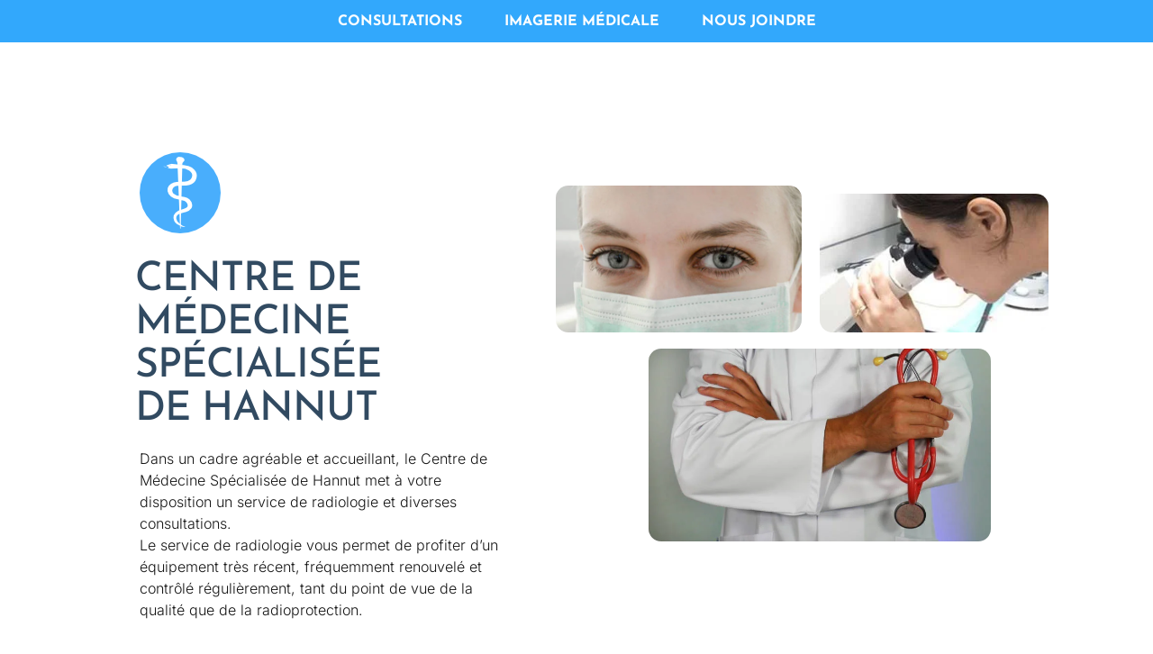

--- FILE ---
content_type: text/html; charset=UTF-8
request_url: https://centremedicalhannut.be/
body_size: 74973
content:
<!DOCTYPE html>
<html lang="fr-FR">
<head>
	<meta charset="UTF-8">
		<title>Centre de médecine spécialisée de Hannut</title>
<meta name='robots' content='max-image-preview:large' />
<link rel="alternate" type="application/rss+xml" title="Centre de médecine spécialisée de Hannut &raquo; Flux" href="https://centremedicalhannut.be/feed/" />
<link rel="alternate" type="application/rss+xml" title="Centre de médecine spécialisée de Hannut &raquo; Flux des commentaires" href="https://centremedicalhannut.be/comments/feed/" />
<link rel="alternate" title="oEmbed (JSON)" type="application/json+oembed" href="https://centremedicalhannut.be/wp-json/oembed/1.0/embed?url=https%3A%2F%2Fcentremedicalhannut.be%2F" />
<link rel="alternate" title="oEmbed (XML)" type="text/xml+oembed" href="https://centremedicalhannut.be/wp-json/oembed/1.0/embed?url=https%3A%2F%2Fcentremedicalhannut.be%2F&#038;format=xml" />
<style id='wp-img-auto-sizes-contain-inline-css'>
img:is([sizes=auto i],[sizes^="auto," i]){contain-intrinsic-size:3000px 1500px}
/*# sourceURL=wp-img-auto-sizes-contain-inline-css */
</style>

<style id='wp-emoji-styles-inline-css'>

	img.wp-smiley, img.emoji {
		display: inline !important;
		border: none !important;
		box-shadow: none !important;
		height: 1em !important;
		width: 1em !important;
		margin: 0 0.07em !important;
		vertical-align: -0.1em !important;
		background: none !important;
		padding: 0 !important;
	}
/*# sourceURL=wp-emoji-styles-inline-css */
</style>
<link rel='stylesheet' id='hello-elementor-css' href='https://centremedicalhannut.be/wp-content/themes/hello-elementor/assets/css/reset.css?ver=3.4.5' media='all' />
<link rel='stylesheet' id='hello-elementor-theme-style-css' href='https://centremedicalhannut.be/wp-content/themes/hello-elementor/assets/css/theme.css?ver=3.4.5' media='all' />
<link rel='stylesheet' id='hello-elementor-header-footer-css' href='https://centremedicalhannut.be/wp-content/themes/hello-elementor/assets/css/header-footer.css?ver=3.4.5' media='all' />
<link rel='stylesheet' id='elementor-frontend-css' href='https://centremedicalhannut.be/wp-content/plugins/elementor/assets/css/frontend.min.css?ver=3.33.4' media='all' />
<link rel='stylesheet' id='elementor-post-4-css' href='https://centremedicalhannut.be/wp-content/uploads/elementor/css/post-4.css?ver=1765960251' media='all' />
<link rel='stylesheet' id='elementor-icons-css' href='https://centremedicalhannut.be/wp-content/plugins/elementor/assets/lib/eicons/css/elementor-icons.min.css?ver=5.44.0' media='all' />
<link rel='stylesheet' id='widget-nav-menu-css' href='https://centremedicalhannut.be/wp-content/plugins/elementor-pro/assets/css/widget-nav-menu.min.css?ver=3.33.2' media='all' />
<link rel='stylesheet' id='e-sticky-css' href='https://centremedicalhannut.be/wp-content/plugins/elementor-pro/assets/css/modules/sticky.min.css?ver=3.33.2' media='all' />
<link rel='stylesheet' id='e-animation-fadeIn-css' href='https://centremedicalhannut.be/wp-content/plugins/elementor/assets/lib/animations/styles/fadeIn.min.css?ver=3.33.4' media='all' />
<link rel='stylesheet' id='widget-image-css' href='https://centremedicalhannut.be/wp-content/plugins/elementor/assets/css/widget-image.min.css?ver=3.33.4' media='all' />
<link rel='stylesheet' id='widget-heading-css' href='https://centremedicalhannut.be/wp-content/plugins/elementor/assets/css/widget-heading.min.css?ver=3.33.4' media='all' />
<link rel='stylesheet' id='e-animation-fadeInRight-css' href='https://centremedicalhannut.be/wp-content/plugins/elementor/assets/lib/animations/styles/fadeInRight.min.css?ver=3.33.4' media='all' />
<link rel='stylesheet' id='e-animation-fadeInDown-css' href='https://centremedicalhannut.be/wp-content/plugins/elementor/assets/lib/animations/styles/fadeInDown.min.css?ver=3.33.4' media='all' />
<link rel='stylesheet' id='e-motion-fx-css' href='https://centremedicalhannut.be/wp-content/plugins/elementor-pro/assets/css/modules/motion-fx.min.css?ver=3.33.2' media='all' />
<link rel='stylesheet' id='e-animation-fadeInLeft-css' href='https://centremedicalhannut.be/wp-content/plugins/elementor/assets/lib/animations/styles/fadeInLeft.min.css?ver=3.33.4' media='all' />
<link rel='stylesheet' id='widget-menu-anchor-css' href='https://centremedicalhannut.be/wp-content/plugins/elementor/assets/css/widget-menu-anchor.min.css?ver=3.33.4' media='all' />
<link rel='stylesheet' id='widget-spacer-css' href='https://centremedicalhannut.be/wp-content/plugins/elementor/assets/css/widget-spacer.min.css?ver=3.33.4' media='all' />
<link rel='stylesheet' id='e-animation-float-css' href='https://centremedicalhannut.be/wp-content/plugins/elementor/assets/lib/animations/styles/e-animation-float.min.css?ver=3.33.4' media='all' />
<link rel='stylesheet' id='swiper-css' href='https://centremedicalhannut.be/wp-content/plugins/elementor/assets/lib/swiper/v8/css/swiper.min.css?ver=8.4.5' media='all' />
<link rel='stylesheet' id='e-swiper-css' href='https://centremedicalhannut.be/wp-content/plugins/elementor/assets/css/conditionals/e-swiper.min.css?ver=3.33.4' media='all' />
<link rel='stylesheet' id='widget-image-carousel-css' href='https://centremedicalhannut.be/wp-content/plugins/elementor/assets/css/widget-image-carousel.min.css?ver=3.33.4' media='all' />
<link rel='stylesheet' id='e-animation-sink-css' href='https://centremedicalhannut.be/wp-content/plugins/elementor/assets/lib/animations/styles/e-animation-sink.min.css?ver=3.33.4' media='all' />
<link rel='stylesheet' id='elementor-post-21-css' href='https://centremedicalhannut.be/wp-content/uploads/elementor/css/post-21.css?ver=1765960252' media='all' />
<link rel='stylesheet' id='elementor-gf-local-roboto-css' href='http://centremedicalhannut.be/wp-content/uploads/elementor/google-fonts/css/roboto.css?ver=1744193176' media='all' />
<link rel='stylesheet' id='elementor-gf-local-robotoslab-css' href='http://centremedicalhannut.be/wp-content/uploads/elementor/google-fonts/css/robotoslab.css?ver=1744193190' media='all' />
<link rel='stylesheet' id='elementor-gf-local-josefinsans-css' href='http://centremedicalhannut.be/wp-content/uploads/elementor/google-fonts/css/josefinsans.css?ver=1744193205' media='all' />
<link rel='stylesheet' id='elementor-gf-local-inter-css' href='http://centremedicalhannut.be/wp-content/uploads/elementor/google-fonts/css/inter.css?ver=1744193233' media='all' />
<link rel='stylesheet' id='elementor-icons-shared-0-css' href='https://centremedicalhannut.be/wp-content/plugins/elementor/assets/lib/font-awesome/css/fontawesome.min.css?ver=5.15.3' media='all' />
<link rel='stylesheet' id='elementor-icons-fa-solid-css' href='https://centremedicalhannut.be/wp-content/plugins/elementor/assets/lib/font-awesome/css/solid.min.css?ver=5.15.3' media='all' />
<script src="https://centremedicalhannut.be/wp-includes/js/jquery/jquery.min.js?ver=3.7.1" id="jquery-core-js"></script>
<script src="https://centremedicalhannut.be/wp-includes/js/jquery/jquery-migrate.min.js?ver=3.4.1" id="jquery-migrate-js"></script>
<link rel="https://api.w.org/" href="https://centremedicalhannut.be/wp-json/" /><link rel="alternate" title="JSON" type="application/json" href="https://centremedicalhannut.be/wp-json/wp/v2/pages/21" /><link rel="EditURI" type="application/rsd+xml" title="RSD" href="https://centremedicalhannut.be/xmlrpc.php?rsd" />
<meta name="generator" content="WordPress 6.9" />
<link rel="canonical" href="https://centremedicalhannut.be/" />
<link rel='shortlink' href='https://centremedicalhannut.be/' />
<meta name="generator" content="Elementor 3.33.4; features: additional_custom_breakpoints; settings: css_print_method-external, google_font-enabled, font_display-auto">
			<style>
				.e-con.e-parent:nth-of-type(n+4):not(.e-lazyloaded):not(.e-no-lazyload),
				.e-con.e-parent:nth-of-type(n+4):not(.e-lazyloaded):not(.e-no-lazyload) * {
					background-image: none !important;
				}
				@media screen and (max-height: 1024px) {
					.e-con.e-parent:nth-of-type(n+3):not(.e-lazyloaded):not(.e-no-lazyload),
					.e-con.e-parent:nth-of-type(n+3):not(.e-lazyloaded):not(.e-no-lazyload) * {
						background-image: none !important;
					}
				}
				@media screen and (max-height: 640px) {
					.e-con.e-parent:nth-of-type(n+2):not(.e-lazyloaded):not(.e-no-lazyload),
					.e-con.e-parent:nth-of-type(n+2):not(.e-lazyloaded):not(.e-no-lazyload) * {
						background-image: none !important;
					}
				}
			</style>
				<meta name="viewport" content="width=device-width, initial-scale=1.0, viewport-fit=cover" /></head>
<body class="home wp-singular page-template page-template-elementor_canvas page page-id-21 wp-embed-responsive wp-theme-hello-elementor hello-elementor-default elementor-default elementor-template-canvas elementor-kit-4 elementor-page elementor-page-21">
			<div data-elementor-type="wp-page" data-elementor-id="21" class="elementor elementor-21" data-elementor-post-type="page">
						<section class="elementor-section elementor-top-section elementor-element elementor-element-123fea78 elementor-section-boxed elementor-section-height-default elementor-section-height-default elementor-invisible" data-id="123fea78" data-element_type="section" data-settings="{&quot;background_background&quot;:&quot;classic&quot;,&quot;sticky&quot;:&quot;top&quot;,&quot;animation&quot;:&quot;fadeIn&quot;,&quot;sticky_on&quot;:[&quot;desktop&quot;,&quot;tablet&quot;,&quot;mobile&quot;],&quot;sticky_offset&quot;:0,&quot;sticky_effects_offset&quot;:0,&quot;sticky_anchor_link_offset&quot;:0}">
						<div class="elementor-container elementor-column-gap-no">
					<div class="elementor-column elementor-col-100 elementor-top-column elementor-element elementor-element-1e6e1d68" data-id="1e6e1d68" data-element_type="column">
			<div class="elementor-widget-wrap elementor-element-populated">
						<div class="elementor-element elementor-element-52bf8c0 elementor-nav-menu__align-center elementor-nav-menu--dropdown-mobile elementor-nav-menu__text-align-aside elementor-nav-menu--toggle elementor-nav-menu--burger elementor-widget elementor-widget-nav-menu" data-id="52bf8c0" data-element_type="widget" data-settings="{&quot;submenu_icon&quot;:{&quot;value&quot;:&quot;&lt;i class=\&quot;\&quot; aria-hidden=\&quot;true\&quot;&gt;&lt;\/i&gt;&quot;,&quot;library&quot;:&quot;&quot;},&quot;layout&quot;:&quot;horizontal&quot;,&quot;toggle&quot;:&quot;burger&quot;}" data-widget_type="nav-menu.default">
				<div class="elementor-widget-container">
								<nav aria-label="Menu" class="elementor-nav-menu--main elementor-nav-menu__container elementor-nav-menu--layout-horizontal e--pointer-underline e--animation-fade">
				<ul id="menu-1-52bf8c0" class="elementor-nav-menu"><li class="menu-item menu-item-type-custom menu-item-object-custom menu-item-371"><a href="#Consultations" class="elementor-item elementor-item-anchor">Consultations</a></li>
<li class="menu-item menu-item-type-custom menu-item-object-custom menu-item-933"><a href="#Imagerie" class="elementor-item elementor-item-anchor">Imagerie médicale</a></li>
<li class="menu-item menu-item-type-custom menu-item-object-custom menu-item-372"><a href="#Contact" class="elementor-item elementor-item-anchor">Nous joindre</a></li>
</ul>			</nav>
					<div class="elementor-menu-toggle" role="button" tabindex="0" aria-label="Permuter le menu" aria-expanded="false">
			<i aria-hidden="true" role="presentation" class="elementor-menu-toggle__icon--open eicon-menu-bar"></i><i aria-hidden="true" role="presentation" class="elementor-menu-toggle__icon--close eicon-close"></i>		</div>
					<nav class="elementor-nav-menu--dropdown elementor-nav-menu__container" aria-hidden="true">
				<ul id="menu-2-52bf8c0" class="elementor-nav-menu"><li class="menu-item menu-item-type-custom menu-item-object-custom menu-item-371"><a href="#Consultations" class="elementor-item elementor-item-anchor" tabindex="-1">Consultations</a></li>
<li class="menu-item menu-item-type-custom menu-item-object-custom menu-item-933"><a href="#Imagerie" class="elementor-item elementor-item-anchor" tabindex="-1">Imagerie médicale</a></li>
<li class="menu-item menu-item-type-custom menu-item-object-custom menu-item-372"><a href="#Contact" class="elementor-item elementor-item-anchor" tabindex="-1">Nous joindre</a></li>
</ul>			</nav>
						</div>
				</div>
					</div>
		</div>
					</div>
		</section>
				<section class="elementor-section elementor-top-section elementor-element elementor-element-175d6197 elementor-section-height-full elementor-section-content-middle elementor-section-boxed elementor-section-height-default elementor-section-items-middle" data-id="175d6197" data-element_type="section">
						<div class="elementor-container elementor-column-gap-no">
					<div class="elementor-column elementor-col-50 elementor-top-column elementor-element elementor-element-172f8613 animated-slow elementor-invisible" data-id="172f8613" data-element_type="column" data-settings="{&quot;animation&quot;:&quot;fadeIn&quot;,&quot;animation_delay&quot;:300}">
			<div class="elementor-widget-wrap elementor-element-populated">
						<div class="elementor-element elementor-element-831b48b elementor-widget elementor-widget-image" data-id="831b48b" data-element_type="widget" data-widget_type="image.default">
				<div class="elementor-widget-container">
															<img decoding="async" width="90" height="90" src="https://centremedicalhannut.be/wp-content/uploads/2022/02/Logo-Clinique-Hannut-bleu-transparent-90px.png" class="attachment-full size-full wp-image-457" alt="" />															</div>
				</div>
				<div class="elementor-element elementor-element-41aad29d elementor-widget elementor-widget-heading" data-id="41aad29d" data-element_type="widget" data-widget_type="heading.default">
				<div class="elementor-widget-container">
					<h1 class="elementor-heading-title elementor-size-default">Centre de</h1>				</div>
				</div>
				<div class="elementor-element elementor-element-6952e13 elementor-widget elementor-widget-heading" data-id="6952e13" data-element_type="widget" data-widget_type="heading.default">
				<div class="elementor-widget-container">
					<h1 class="elementor-heading-title elementor-size-default">Médecine</h1>				</div>
				</div>
				<div class="elementor-element elementor-element-7916d80 elementor-widget elementor-widget-heading" data-id="7916d80" data-element_type="widget" data-widget_type="heading.default">
				<div class="elementor-widget-container">
					<h1 class="elementor-heading-title elementor-size-default">Spécialisée</h1>				</div>
				</div>
				<div class="elementor-element elementor-element-45d7321 elementor-widget elementor-widget-heading" data-id="45d7321" data-element_type="widget" data-widget_type="heading.default">
				<div class="elementor-widget-container">
					<h1 class="elementor-heading-title elementor-size-default">de Hannut</h1>				</div>
				</div>
				<div class="elementor-element elementor-element-a475484 elementor-widget__width-initial elementor-widget-tablet__width-initial elementor-widget-mobile__width-initial elementor-hidden-desktop elementor-hidden-tablet elementor-invisible elementor-widget elementor-widget-image" data-id="a475484" data-element_type="widget" data-settings="{&quot;_animation&quot;:&quot;fadeInRight&quot;}" data-widget_type="image.default">
				<div class="elementor-widget-container">
															<img fetchpriority="high" decoding="async" width="600" height="358" src="https://centremedicalhannut.be/wp-content/uploads/2022/02/ani-kolleshi-vu-DaZVeny0-unsplash.jpg.webp" class="attachment-full size-full wp-image-514" alt="" srcset="https://centremedicalhannut.be/wp-content/uploads/2022/02/ani-kolleshi-vu-DaZVeny0-unsplash.jpg.webp 600w, https://centremedicalhannut.be/wp-content/uploads/2022/02/ani-kolleshi-vu-DaZVeny0-unsplash-300x179.jpg.webp 300w" sizes="(max-width: 600px) 100vw, 600px" />															</div>
				</div>
				<div class="elementor-element elementor-element-5669253 elementor-widget-mobile__width-auto elementor-hidden-desktop elementor-hidden-tablet elementor-invisible elementor-widget elementor-widget-image" data-id="5669253" data-element_type="widget" data-settings="{&quot;_animation&quot;:&quot;fadeInDown&quot;}" data-widget_type="image.default">
				<div class="elementor-widget-container">
															<img decoding="async" width="700" height="393" src="https://centremedicalhannut.be/wp-content/uploads/2022/02/online-marketing-hIgeoQjS_iE-unsplash.jpg.webp" class="attachment-medium_large size-medium_large wp-image-506" alt="" srcset="https://centremedicalhannut.be/wp-content/uploads/2022/02/online-marketing-hIgeoQjS_iE-unsplash.jpg.webp 700w, https://centremedicalhannut.be/wp-content/uploads/2022/02/online-marketing-hIgeoQjS_iE-unsplash-300x168.jpg.webp 300w" sizes="(max-width: 700px) 100vw, 700px" />															</div>
				</div>
				<div class="elementor-element elementor-element-7cf94a25 elementor-widget__width-initial elementor-widget-tablet__width-initial elementor-widget elementor-widget-text-editor" data-id="7cf94a25" data-element_type="widget" data-settings="{&quot;motion_fx_motion_fx_scrolling&quot;:&quot;yes&quot;,&quot;motion_fx_translateY_effect&quot;:&quot;yes&quot;,&quot;motion_fx_translateY_direction&quot;:&quot;negative&quot;,&quot;motion_fx_translateY_speed&quot;:{&quot;unit&quot;:&quot;px&quot;,&quot;size&quot;:0.7,&quot;sizes&quot;:[]},&quot;motion_fx_translateY_affectedRange&quot;:{&quot;unit&quot;:&quot;%&quot;,&quot;size&quot;:&quot;&quot;,&quot;sizes&quot;:{&quot;start&quot;:11,&quot;end&quot;:55}},&quot;motion_fx_devices&quot;:[&quot;desktop&quot;,&quot;tablet&quot;,&quot;mobile&quot;]}" data-widget_type="text-editor.default">
				<div class="elementor-widget-container">
									<p>Dans un cadre agréable et accueillant, le Centre de Médecine Spécialisée de Hannut met à votre disposition un service de radiologie et diverses consultations. <br />Le service de radiologie vous permet de profiter d&rsquo;un équipement très récent, fréquemment renouvelé et contrôlé régulièrement, tant du point de vue de la qualité que de la radioprotection.<br /><br /></p>								</div>
				</div>
					</div>
		</div>
				<div class="elementor-column elementor-col-50 elementor-top-column elementor-element elementor-element-21e64006" data-id="21e64006" data-element_type="column">
			<div class="elementor-widget-wrap elementor-element-populated">
						<div class="elementor-element elementor-element-578c2d1f elementor-widget__width-initial elementor-widget-tablet__width-initial elementor-widget-mobile__width-initial elementor-hidden-mobile elementor-invisible elementor-widget elementor-widget-image" data-id="578c2d1f" data-element_type="widget" data-settings="{&quot;_animation&quot;:&quot;fadeInRight&quot;}" data-widget_type="image.default">
				<div class="elementor-widget-container">
															<img fetchpriority="high" decoding="async" width="600" height="358" src="https://centremedicalhannut.be/wp-content/uploads/2022/02/ani-kolleshi-vu-DaZVeny0-unsplash.jpg.webp" class="attachment-full size-full wp-image-514" alt="" srcset="https://centremedicalhannut.be/wp-content/uploads/2022/02/ani-kolleshi-vu-DaZVeny0-unsplash.jpg.webp 600w, https://centremedicalhannut.be/wp-content/uploads/2022/02/ani-kolleshi-vu-DaZVeny0-unsplash-300x179.jpg.webp 300w" sizes="(max-width: 600px) 100vw, 600px" />															</div>
				</div>
				<div class="elementor-element elementor-element-1dcf89fe elementor-widget__width-initial elementor-widget-tablet__width-initial elementor-widget-mobile__width-initial elementor-hidden-mobile elementor-invisible elementor-widget elementor-widget-image" data-id="1dcf89fe" data-element_type="widget" data-settings="{&quot;_animation&quot;:&quot;fadeInLeft&quot;}" data-widget_type="image.default">
				<div class="elementor-widget-container">
															<img decoding="async" src="https://centremedicalhannut.be/wp-content/uploads/2022/01/banner001.jpeg.webp" title="" alt="" loading="lazy" />															</div>
				</div>
				<div class="elementor-element elementor-element-266ebb55 elementor-widget-mobile__width-auto elementor-hidden-mobile elementor-hidden-tablet elementor-invisible elementor-widget elementor-widget-image" data-id="266ebb55" data-element_type="widget" data-settings="{&quot;_animation&quot;:&quot;fadeInDown&quot;}" data-widget_type="image.default">
				<div class="elementor-widget-container">
															<img decoding="async" width="700" height="393" src="https://centremedicalhannut.be/wp-content/uploads/2022/02/online-marketing-hIgeoQjS_iE-unsplash.jpg.webp" class="attachment-medium_large size-medium_large wp-image-506" alt="" srcset="https://centremedicalhannut.be/wp-content/uploads/2022/02/online-marketing-hIgeoQjS_iE-unsplash.jpg.webp 700w, https://centremedicalhannut.be/wp-content/uploads/2022/02/online-marketing-hIgeoQjS_iE-unsplash-300x168.jpg.webp 300w" sizes="(max-width: 700px) 100vw, 700px" />															</div>
				</div>
				<div class="elementor-element elementor-element-6468948 elementor-widget__width-auto elementor-absolute animated-slow elementor-view-default elementor-invisible elementor-widget elementor-widget-icon" data-id="6468948" data-element_type="widget" data-settings="{&quot;_position&quot;:&quot;absolute&quot;,&quot;_animation&quot;:&quot;fadeIn&quot;,&quot;_animation_delay&quot;:500,&quot;motion_fx_motion_fx_scrolling&quot;:&quot;yes&quot;,&quot;motion_fx_translateX_effect&quot;:&quot;yes&quot;,&quot;motion_fx_translateX_direction&quot;:&quot;negative&quot;,&quot;motion_fx_translateX_speed&quot;:{&quot;unit&quot;:&quot;px&quot;,&quot;size&quot;:2,&quot;sizes&quot;:[]},&quot;motion_fx_translateX_affectedRange&quot;:{&quot;unit&quot;:&quot;%&quot;,&quot;size&quot;:&quot;&quot;,&quot;sizes&quot;:{&quot;start&quot;:50,&quot;end&quot;:100}},&quot;motion_fx_devices&quot;:[&quot;desktop&quot;,&quot;tablet&quot;,&quot;mobile&quot;]}" data-widget_type="icon.default">
				<div class="elementor-widget-container">
							<div class="elementor-icon-wrapper">
			<div class="elementor-icon">
						</div>
		</div>
						</div>
				</div>
				<div class="elementor-element elementor-element-32ceae3c elementor-widget__width-auto elementor-absolute animated-slow elementor-view-default elementor-invisible elementor-widget elementor-widget-icon" data-id="32ceae3c" data-element_type="widget" data-settings="{&quot;_position&quot;:&quot;absolute&quot;,&quot;_animation&quot;:&quot;fadeIn&quot;,&quot;_animation_delay&quot;:400,&quot;motion_fx_motion_fx_scrolling&quot;:&quot;yes&quot;,&quot;motion_fx_translateX_effect&quot;:&quot;yes&quot;,&quot;motion_fx_translateX_speed&quot;:{&quot;unit&quot;:&quot;px&quot;,&quot;size&quot;:1,&quot;sizes&quot;:[]},&quot;motion_fx_translateX_affectedRange&quot;:{&quot;unit&quot;:&quot;%&quot;,&quot;size&quot;:&quot;&quot;,&quot;sizes&quot;:{&quot;start&quot;:65,&quot;end&quot;:100}},&quot;motion_fx_devices&quot;:[&quot;desktop&quot;,&quot;tablet&quot;,&quot;mobile&quot;]}" data-widget_type="icon.default">
				<div class="elementor-widget-container">
							<div class="elementor-icon-wrapper">
			<div class="elementor-icon">
						</div>
		</div>
						</div>
				</div>
					</div>
		</div>
					</div>
		</section>
				<section class="elementor-section elementor-top-section elementor-element elementor-element-441bbd9 elementor-section-content-middle elementor-section-boxed elementor-section-height-default elementor-section-height-default" data-id="441bbd9" data-element_type="section">
						<div class="elementor-container elementor-column-gap-no">
					<div class="elementor-column elementor-col-50 elementor-top-column elementor-element elementor-element-1e279d2 animated-slow elementor-invisible" data-id="1e279d2" data-element_type="column" data-settings="{&quot;animation&quot;:&quot;fadeIn&quot;,&quot;animation_delay&quot;:300}">
			<div class="elementor-widget-wrap">
							</div>
		</div>
				<div class="elementor-column elementor-col-50 elementor-top-column elementor-element elementor-element-d97012d animated-slow elementor-invisible" data-id="d97012d" data-element_type="column" data-settings="{&quot;animation&quot;:&quot;fadeIn&quot;,&quot;animation_delay&quot;:300}">
			<div class="elementor-widget-wrap elementor-element-populated">
						<div class="elementor-element elementor-element-f4f9a62 elementor-widget elementor-widget-menu-anchor" data-id="f4f9a62" data-element_type="widget" data-widget_type="menu-anchor.default">
				<div class="elementor-widget-container">
							<div class="elementor-menu-anchor" id="Actus"></div>
						</div>
				</div>
				<div class="elementor-element elementor-element-e8535cf elementor-widget elementor-widget-spacer" data-id="e8535cf" data-element_type="widget" data-widget_type="spacer.default">
				<div class="elementor-widget-container">
							<div class="elementor-spacer">
			<div class="elementor-spacer-inner"></div>
		</div>
						</div>
				</div>
				<div class="elementor-element elementor-element-f64339f elementor-widget elementor-widget-heading" data-id="f64339f" data-element_type="widget" data-widget_type="heading.default">
				<div class="elementor-widget-container">
					<h1 class="elementor-heading-title elementor-size-default">Actualités</h1>				</div>
				</div>
					</div>
		</div>
					</div>
		</section>
				<section class="elementor-section elementor-top-section elementor-element elementor-element-a83a55f elementor-section-content-middle elementor-section-boxed elementor-section-height-default elementor-section-height-default" data-id="a83a55f" data-element_type="section">
						<div class="elementor-container elementor-column-gap-no">
					<div class="elementor-column elementor-col-33 elementor-top-column elementor-element elementor-element-ba5e726 animated-slow elementor-invisible" data-id="ba5e726" data-element_type="column" data-settings="{&quot;animation&quot;:&quot;fadeIn&quot;,&quot;animation_delay&quot;:300}">
			<div class="elementor-widget-wrap elementor-element-populated">
						<div class="elementor-element elementor-element-7fe8eec elementor-widget elementor-widget-text-editor" data-id="7fe8eec" data-element_type="widget" data-widget_type="text-editor.default">
				<div class="elementor-widget-container">
									<p>Madame Véronique Evrard, naturopathe, rejoint notre équipe paramédicale.</p>								</div>
				</div>
					</div>
		</div>
				<div class="elementor-column elementor-col-33 elementor-top-column elementor-element elementor-element-08b9eb3 animated-slow elementor-invisible" data-id="08b9eb3" data-element_type="column" data-settings="{&quot;animation&quot;:&quot;fadeIn&quot;,&quot;animation_delay&quot;:300}">
			<div class="elementor-widget-wrap elementor-element-populated">
						<div class="elementor-element elementor-element-1165158 elementor-widget elementor-widget-text-editor" data-id="1165158" data-element_type="widget" data-widget_type="text-editor.default">
				<div class="elementor-widget-container">
									<p>Sur prescription de votre médecin, les Docteurs Xavier Willems et Vincent Gilson, Radiologues, effectuent les infiltrations articulaires (anti-inflammatoires ou gel hyaluronique)</p>								</div>
				</div>
					</div>
		</div>
				<div class="elementor-column elementor-col-33 elementor-top-column elementor-element elementor-element-849a037 animated-slow elementor-invisible" data-id="849a037" data-element_type="column" data-settings="{&quot;animation&quot;:&quot;fadeIn&quot;,&quot;animation_delay&quot;:300}">
			<div class="elementor-widget-wrap elementor-element-populated">
							</div>
		</div>
					</div>
		</section>
				<section class="elementor-section elementor-top-section elementor-element elementor-element-8c23516 elementor-section-content-middle elementor-section-boxed elementor-section-height-default elementor-section-height-default" data-id="8c23516" data-element_type="section" data-settings="{&quot;background_background&quot;:&quot;gradient&quot;}">
						<div class="elementor-container elementor-column-gap-no">
					<div class="elementor-column elementor-col-50 elementor-top-column elementor-element elementor-element-3f32d0a6" data-id="3f32d0a6" data-element_type="column">
			<div class="elementor-widget-wrap elementor-element-populated">
						<div class="elementor-element elementor-element-f00bd20 elementor-widget elementor-widget-menu-anchor" data-id="f00bd20" data-element_type="widget" data-widget_type="menu-anchor.default">
				<div class="elementor-widget-container">
							<div class="elementor-menu-anchor" id="Contact"></div>
						</div>
				</div>
				<div class="elementor-element elementor-element-83ad7df elementor-invisible elementor-widget elementor-widget-image" data-id="83ad7df" data-element_type="widget" data-settings="{&quot;_animation&quot;:&quot;fadeIn&quot;}" data-widget_type="image.default">
				<div class="elementor-widget-container">
															<img loading="lazy" decoding="async" width="768" height="576" src="https://centremedicalhannut.be/wp-content/uploads/2022/02/014-3-768x576-1.jpg" class="attachment-medium_large size-medium_large wp-image-831" alt="" srcset="https://centremedicalhannut.be/wp-content/uploads/2022/02/014-3-768x576-1.jpg 768w, https://centremedicalhannut.be/wp-content/uploads/2022/02/014-3-768x576-1-300x225.jpg 300w" sizes="(max-width: 768px) 100vw, 768px" />															</div>
				</div>
				<div class="elementor-element elementor-element-21eb869 elementor-invisible elementor-widget elementor-widget-heading" data-id="21eb869" data-element_type="widget" data-settings="{&quot;_animation&quot;:&quot;fadeIn&quot;}" data-widget_type="heading.default">
				<div class="elementor-widget-container">
					<h2 class="elementor-heading-title elementor-size-default">Nous joindre</h2>				</div>
				</div>
				<section class="elementor-section elementor-inner-section elementor-element elementor-element-741aa88 elementor-section-boxed elementor-section-height-default elementor-section-height-default elementor-invisible" data-id="741aa88" data-element_type="section" data-settings="{&quot;animation&quot;:&quot;fadeIn&quot;,&quot;animation_delay&quot;:100}">
						<div class="elementor-container elementor-column-gap-no">
					<div class="elementor-column elementor-col-50 elementor-inner-column elementor-element elementor-element-d8234ab" data-id="d8234ab" data-element_type="column">
			<div class="elementor-widget-wrap elementor-element-populated">
						<div class="elementor-element elementor-element-ed5e865 elementor-view-default elementor-widget elementor-widget-icon" data-id="ed5e865" data-element_type="widget" data-widget_type="icon.default">
				<div class="elementor-widget-container">
							<div class="elementor-icon-wrapper">
			<div class="elementor-icon">
			<i aria-hidden="true" class="fas fa-map-marker-alt"></i>			</div>
		</div>
						</div>
				</div>
					</div>
		</div>
				<div class="elementor-column elementor-col-50 elementor-inner-column elementor-element elementor-element-9f126a4" data-id="9f126a4" data-element_type="column">
			<div class="elementor-widget-wrap elementor-element-populated">
						<div class="elementor-element elementor-element-243a903 elementor-widget elementor-widget-text-editor" data-id="243a903" data-element_type="widget" data-widget_type="text-editor.default">
				<div class="elementor-widget-container">
									<p>134 rue Albert 1er &#8211; 4280 Hannut</p>								</div>
				</div>
					</div>
		</div>
					</div>
		</section>
				<section class="elementor-section elementor-inner-section elementor-element elementor-element-7aae5f4 elementor-section-boxed elementor-section-height-default elementor-section-height-default elementor-invisible" data-id="7aae5f4" data-element_type="section" data-settings="{&quot;animation&quot;:&quot;fadeIn&quot;,&quot;animation_delay&quot;:140}">
						<div class="elementor-container elementor-column-gap-no">
					<div class="elementor-column elementor-col-50 elementor-inner-column elementor-element elementor-element-a3c344d" data-id="a3c344d" data-element_type="column">
			<div class="elementor-widget-wrap elementor-element-populated">
						<div class="elementor-element elementor-element-6d8b656 elementor-view-default elementor-widget elementor-widget-icon" data-id="6d8b656" data-element_type="widget" data-widget_type="icon.default">
				<div class="elementor-widget-container">
							<div class="elementor-icon-wrapper">
			<div class="elementor-icon">
			<i aria-hidden="true" class="fas fa-phone-square-alt"></i>			</div>
		</div>
						</div>
				</div>
					</div>
		</div>
				<div class="elementor-column elementor-col-50 elementor-inner-column elementor-element elementor-element-41b69cd" data-id="41b69cd" data-element_type="column">
			<div class="elementor-widget-wrap elementor-element-populated">
						<div class="elementor-element elementor-element-a44e668 elementor-widget elementor-widget-text-editor" data-id="a44e668" data-element_type="widget" data-widget_type="text-editor.default">
				<div class="elementor-widget-container">
									<p><span style="color: #000000;">Tél 019/ 51.18.89</span></p>								</div>
				</div>
					</div>
		</div>
					</div>
		</section>
				<section class="elementor-section elementor-inner-section elementor-element elementor-element-62f04c5 elementor-section-boxed elementor-section-height-default elementor-section-height-default elementor-invisible" data-id="62f04c5" data-element_type="section" data-settings="{&quot;animation&quot;:&quot;fadeIn&quot;,&quot;animation_delay&quot;:160}">
						<div class="elementor-container elementor-column-gap-no">
					<div class="elementor-column elementor-col-50 elementor-inner-column elementor-element elementor-element-b331450" data-id="b331450" data-element_type="column">
			<div class="elementor-widget-wrap elementor-element-populated">
						<div class="elementor-element elementor-element-0494caf elementor-view-default elementor-widget elementor-widget-icon" data-id="0494caf" data-element_type="widget" data-widget_type="icon.default">
				<div class="elementor-widget-container">
							<div class="elementor-icon-wrapper">
			<div class="elementor-icon">
			<i aria-hidden="true" class="fas fa-fax"></i>			</div>
		</div>
						</div>
				</div>
					</div>
		</div>
				<div class="elementor-column elementor-col-50 elementor-inner-column elementor-element elementor-element-c70e0d6" data-id="c70e0d6" data-element_type="column">
			<div class="elementor-widget-wrap elementor-element-populated">
						<div class="elementor-element elementor-element-43d2cfc elementor-widget elementor-widget-text-editor" data-id="43d2cfc" data-element_type="widget" data-widget_type="text-editor.default">
				<div class="elementor-widget-container">
									<p>Fax<span style="color: #000000;"> 019/ 51.44.40</span></p>								</div>
				</div>
					</div>
		</div>
					</div>
		</section>
				<section class="elementor-section elementor-inner-section elementor-element elementor-element-3c9848f elementor-section-boxed elementor-section-height-default elementor-section-height-default elementor-invisible" data-id="3c9848f" data-element_type="section" data-settings="{&quot;animation&quot;:&quot;fadeIn&quot;,&quot;animation_delay&quot;:180}">
						<div class="elementor-container elementor-column-gap-no">
					<div class="elementor-column elementor-col-50 elementor-inner-column elementor-element elementor-element-8b0b0e8" data-id="8b0b0e8" data-element_type="column">
			<div class="elementor-widget-wrap elementor-element-populated">
						<div class="elementor-element elementor-element-b60bd4e elementor-view-default elementor-widget elementor-widget-icon" data-id="b60bd4e" data-element_type="widget" data-widget_type="icon.default">
				<div class="elementor-widget-container">
							<div class="elementor-icon-wrapper">
			<div class="elementor-icon">
			<i aria-hidden="true" class="fas fa-envelope"></i>			</div>
		</div>
						</div>
				</div>
					</div>
		</div>
				<div class="elementor-column elementor-col-50 elementor-inner-column elementor-element elementor-element-697118a" data-id="697118a" data-element_type="column">
			<div class="elementor-widget-wrap elementor-element-populated">
						<div class="elementor-element elementor-element-2ce72ab elementor-widget elementor-widget-text-editor" data-id="2ce72ab" data-element_type="widget" data-widget_type="text-editor.default">
				<div class="elementor-widget-container">
									<p><a href="mailto:medecinespecialiseehannut@gmail.com"><span style="color: #000000;">medecinespecialiseehannut@gmail.com</span></a></p>								</div>
				</div>
					</div>
		</div>
					</div>
		</section>
				<div class="elementor-element elementor-element-697cba9 elementor-invisible elementor-widget elementor-widget-button" data-id="697cba9" data-element_type="widget" data-settings="{&quot;_animation&quot;:&quot;fadeIn&quot;,&quot;_animation_delay&quot;:200}" data-widget_type="button.default">
				<div class="elementor-widget-container">
									<div class="elementor-button-wrapper">
					<a class="elementor-button elementor-button-link elementor-size-sm elementor-animation-float" href="#elementor-action%3Aaction%3Dpopup%3Aopen%26settings%3DeyJpZCI6IjExMTIiLCJ0b2dnbGUiOmZhbHNlfQ%3D%3D">
						<span class="elementor-button-content-wrapper">
									<span class="elementor-button-text">L'équipe administrative</span>
					</span>
					</a>
				</div>
								</div>
				</div>
				<div class="elementor-element elementor-element-703a0e5 elementor-invisible elementor-widget elementor-widget-button" data-id="703a0e5" data-element_type="widget" data-settings="{&quot;_animation&quot;:&quot;fadeIn&quot;,&quot;_animation_delay&quot;:200}" data-widget_type="button.default">
				<div class="elementor-widget-container">
									<div class="elementor-button-wrapper">
					<a class="elementor-button elementor-button-link elementor-size-sm elementor-animation-float" href="#elementor-action%3Aaction%3Dpopup%3Aopen%26settings%3DeyJpZCI6IjQ4MCIsInRvZ2dsZSI6ZmFsc2V9">
						<span class="elementor-button-content-wrapper">
									<span class="elementor-button-text">Accès et transports</span>
					</span>
					</a>
				</div>
								</div>
				</div>
					</div>
		</div>
				<div class="elementor-column elementor-col-50 elementor-top-column elementor-element elementor-element-40e328b1" data-id="40e328b1" data-element_type="column">
			<div class="elementor-widget-wrap elementor-element-populated">
						<div class="elementor-element elementor-element-774b5486 elementor-widget elementor-widget-heading" data-id="774b5486" data-element_type="widget" data-widget_type="heading.default">
				<div class="elementor-widget-container">
					<h2 class="elementor-heading-title elementor-size-default">Prenez rendez-vous <br>au <u>019 51 18 89</u></h2>				</div>
				</div>
				<section class="elementor-section elementor-inner-section elementor-element elementor-element-4c71930 elementor-section-boxed elementor-section-height-default elementor-section-height-default elementor-invisible" data-id="4c71930" data-element_type="section" data-settings="{&quot;animation&quot;:&quot;fadeIn&quot;,&quot;animation_delay&quot;:120}">
						<div class="elementor-container elementor-column-gap-no">
					<div class="elementor-column elementor-col-50 elementor-inner-column elementor-element elementor-element-c489b0e" data-id="c489b0e" data-element_type="column">
			<div class="elementor-widget-wrap elementor-element-populated">
						<div class="elementor-element elementor-element-f982faa elementor-view-default elementor-widget elementor-widget-icon" data-id="f982faa" data-element_type="widget" data-widget_type="icon.default">
				<div class="elementor-widget-container">
							<div class="elementor-icon-wrapper">
			<div class="elementor-icon">
			<i aria-hidden="true" class="fas fa-clock"></i>			</div>
		</div>
						</div>
				</div>
					</div>
		</div>
				<div class="elementor-column elementor-col-50 elementor-inner-column elementor-element elementor-element-c93db9e" data-id="c93db9e" data-element_type="column">
			<div class="elementor-widget-wrap elementor-element-populated">
						<div class="elementor-element elementor-element-a3a5383 elementor-widget elementor-widget-text-editor" data-id="a3a5383" data-element_type="widget" data-widget_type="text-editor.default">
				<div class="elementor-widget-container">
									<p><strong>Prise de rendez-vous</strong> par téléphone de <strong>9h à 12h</strong> et <strong>13h30 à 17h</strong>.</p>								</div>
				</div>
					</div>
		</div>
					</div>
		</section>
				<section class="elementor-section elementor-inner-section elementor-element elementor-element-c101e9a elementor-section-boxed elementor-section-height-default elementor-section-height-default elementor-invisible" data-id="c101e9a" data-element_type="section" data-settings="{&quot;animation&quot;:&quot;fadeIn&quot;,&quot;animation_delay&quot;:120}">
						<div class="elementor-container elementor-column-gap-no">
					<div class="elementor-column elementor-col-50 elementor-inner-column elementor-element elementor-element-8411039" data-id="8411039" data-element_type="column">
			<div class="elementor-widget-wrap elementor-element-populated">
						<div class="elementor-element elementor-element-f684ff6 elementor-view-default elementor-widget elementor-widget-icon" data-id="f684ff6" data-element_type="widget" data-widget_type="icon.default">
				<div class="elementor-widget-container">
							<div class="elementor-icon-wrapper">
			<div class="elementor-icon">
			<i aria-hidden="true" class="fas fa-briefcase-medical"></i>			</div>
		</div>
						</div>
				</div>
					</div>
		</div>
				<div class="elementor-column elementor-col-50 elementor-inner-column elementor-element elementor-element-c20635a" data-id="c20635a" data-element_type="column">
			<div class="elementor-widget-wrap elementor-element-populated">
						<div class="elementor-element elementor-element-9920cba elementor-widget elementor-widget-text-editor" data-id="9920cba" data-element_type="widget" data-widget_type="text-editor.default">
				<div class="elementor-widget-container">
									<p>Les <strong>consultations</strong> se déroulent du lundi au vendredi de <strong>8h30 à 12h30</strong> et de <strong>13h30 à 18h</strong>.</p>								</div>
				</div>
					</div>
		</div>
					</div>
		</section>
					</div>
		</div>
					</div>
		</section>
				<section class="elementor-section elementor-top-section elementor-element elementor-element-11b4208a elementor-section-boxed elementor-section-height-default elementor-section-height-default" data-id="11b4208a" data-element_type="section">
						<div class="elementor-container elementor-column-gap-no">
					<div class="elementor-column elementor-col-100 elementor-top-column elementor-element elementor-element-5dde5b93" data-id="5dde5b93" data-element_type="column">
			<div class="elementor-widget-wrap elementor-element-populated">
						<div class="elementor-element elementor-element-18cbd17 elementor-widget elementor-widget-menu-anchor" data-id="18cbd17" data-element_type="widget" data-widget_type="menu-anchor.default">
				<div class="elementor-widget-container">
							<div class="elementor-menu-anchor" id="Consultations"></div>
						</div>
				</div>
				<div class="elementor-element elementor-element-2a57f2 elementor-widget elementor-widget-heading" data-id="2a57f2" data-element_type="widget" data-widget_type="heading.default">
				<div class="elementor-widget-container">
					<h2 class="elementor-heading-title elementor-size-default">consultations</h2>				</div>
				</div>
				<div class="elementor-element elementor-element-4cea1f3 elementor-widget elementor-widget-text-editor" data-id="4cea1f3" data-element_type="widget" data-widget_type="text-editor.default">
				<div class="elementor-widget-container">
									<p>Les consultations se déroulent <strong>du lundi au vendredi </strong>de<strong> 8h30 à 12h30</strong> et de<strong> 13h30 à 18h</strong>.</p>								</div>
				</div>
				<div class="elementor-element elementor-element-33ba6aa elementor-widget elementor-widget-text-editor" data-id="33ba6aa" data-element_type="widget" data-widget_type="text-editor.default">
				<div class="elementor-widget-container">
									<p><strong>Prise de rendez-vous</strong> par téléphone de <strong>9h à 12h</strong> et <strong>13h30 à 17h</strong> au <strong>019 51 18 89</strong>.</p><p><strong> </strong></p>								</div>
				</div>
				<section class="elementor-section elementor-inner-section elementor-element elementor-element-1b822f6d elementor-section-full_width elementor-section-height-default elementor-section-height-default elementor-invisible" data-id="1b822f6d" data-element_type="section" data-settings="{&quot;animation&quot;:&quot;fadeIn&quot;}">
						<div class="elementor-container elementor-column-gap-no">
					<div class="elementor-column elementor-col-25 elementor-inner-column elementor-element elementor-element-19a1a827" data-id="19a1a827" data-element_type="column">
			<div class="elementor-widget-wrap elementor-element-populated">
						<div class="elementor-element elementor-element-195c54f elementor-widget__width-auto elementor-widget elementor-widget-heading" data-id="195c54f" data-element_type="widget" data-settings="{&quot;_animation&quot;:&quot;none&quot;,&quot;_animation_delay&quot;:200}" data-widget_type="heading.default">
				<div class="elementor-widget-container">
					<p class="elementor-heading-title elementor-size-default">Imagerie médicale</p>				</div>
				</div>
				<div class="elementor-element elementor-element-ff419af elementor-align-center elementor-widget elementor-widget-button" data-id="ff419af" data-element_type="widget" data-widget_type="button.default">
				<div class="elementor-widget-container">
									<div class="elementor-button-wrapper">
					<a class="elementor-button elementor-button-link elementor-size-sm" href="#elementor-action%3Aaction%3Dpopup%3Aopen%26settings%3DeyJpZCI6Ijk3OSIsInRvZ2dsZSI6ZmFsc2V9">
						<span class="elementor-button-content-wrapper">
									<span class="elementor-button-text">Radiologie générale</span>
					</span>
					</a>
				</div>
								</div>
				</div>
				<div class="elementor-element elementor-element-328803e elementor-align-center elementor-widget elementor-widget-button" data-id="328803e" data-element_type="widget" data-widget_type="button.default">
				<div class="elementor-widget-container">
									<div class="elementor-button-wrapper">
					<a class="elementor-button elementor-button-link elementor-size-sm" href="#elementor-action%3Aaction%3Dpopup%3Aopen%26settings%3DeyJpZCI6IjE3NTciLCJ0b2dnbGUiOmZhbHNlfQ%3D%3D">
						<span class="elementor-button-content-wrapper">
									<span class="elementor-button-text">Mammographie</span>
					</span>
					</a>
				</div>
								</div>
				</div>
				<div class="elementor-element elementor-element-11516bf elementor-align-center elementor-widget elementor-widget-button" data-id="11516bf" data-element_type="widget" data-widget_type="button.default">
				<div class="elementor-widget-container">
									<div class="elementor-button-wrapper">
					<a class="elementor-button elementor-button-link elementor-size-sm" href="#elementor-action%3Aaction%3Dpopup%3Aopen%26settings%3DeyJpZCI6IjE3NzAiLCJ0b2dnbGUiOmZhbHNlfQ%3D%3D">
						<span class="elementor-button-content-wrapper">
									<span class="elementor-button-text">Echographie</span>
					</span>
					</a>
				</div>
								</div>
				</div>
				<div class="elementor-element elementor-element-6d79e4f elementor-align-center elementor-widget elementor-widget-button" data-id="6d79e4f" data-element_type="widget" data-widget_type="button.default">
				<div class="elementor-widget-container">
									<div class="elementor-button-wrapper">
					<a class="elementor-button elementor-button-link elementor-size-sm" href="#elementor-action%3Aaction%3Dpopup%3Aopen%26settings%3DeyJpZCI6IjE3NzQiLCJ0b2dnbGUiOmZhbHNlfQ%3D%3D">
						<span class="elementor-button-content-wrapper">
									<span class="elementor-button-text">Echodoppler</span>
					</span>
					</a>
				</div>
								</div>
				</div>
				<div class="elementor-element elementor-element-120287b elementor-align-center elementor-hidden-tablet elementor-widget elementor-widget-button" data-id="120287b" data-element_type="widget" data-widget_type="button.default">
				<div class="elementor-widget-container">
									<div class="elementor-button-wrapper">
					<a class="elementor-button elementor-button-link elementor-size-sm" href="#elementor-action%3Aaction%3Dpopup%3Aopen%26settings%3DeyJpZCI6IjE3NzgiLCJ0b2dnbGUiOmZhbHNlfQ%3D%3D">
						<span class="elementor-button-content-wrapper">
									<span class="elementor-button-text">Infiltrations articulaires</span>
					</span>
					</a>
				</div>
								</div>
				</div>
				<div class="elementor-element elementor-element-092d1f8 elementor-align-center elementor-hidden-tablet elementor-widget elementor-widget-button" data-id="092d1f8" data-element_type="widget" data-widget_type="button.default">
				<div class="elementor-widget-container">
									<div class="elementor-button-wrapper">
					<a class="elementor-button elementor-button-link elementor-size-sm" href="#elementor-action%3Aaction%3Dpopup%3Aopen%26settings%3DeyJpZCI6IjE3MzYiLCJ0b2dnbGUiOmZhbHNlfQ%3D%3D">
						<span class="elementor-button-content-wrapper">
									<span class="elementor-button-text">Ostéodensitométrie</span>
					</span>
					</a>
				</div>
								</div>
				</div>
				<div class="elementor-element elementor-element-109fe69 elementor-align-center elementor-hidden-desktop elementor-hidden-mobile elementor-widget elementor-widget-button" data-id="109fe69" data-element_type="widget" data-widget_type="button.default">
				<div class="elementor-widget-container">
									<div class="elementor-button-wrapper">
					<a class="elementor-button elementor-button-link elementor-size-sm" href="#elementor-action%3Aaction%3Dpopup%3Aopen%26settings%3DeyJpZCI6Ijk3OSIsInRvZ2dsZSI6ZmFsc2V9">
						<span class="elementor-button-content-wrapper">
									<span class="elementor-button-text">Ostéo-densitométrie</span>
					</span>
					</a>
				</div>
								</div>
				</div>
					</div>
		</div>
				<div class="elementor-column elementor-col-25 elementor-inner-column elementor-element elementor-element-685b1b97" data-id="685b1b97" data-element_type="column">
			<div class="elementor-widget-wrap elementor-element-populated">
						<div class="elementor-element elementor-element-7b5189f elementor-widget__width-auto elementor-widget elementor-widget-heading" data-id="7b5189f" data-element_type="widget" data-settings="{&quot;_animation&quot;:&quot;none&quot;,&quot;_animation_delay&quot;:200}" data-widget_type="heading.default">
				<div class="elementor-widget-container">
					<p class="elementor-heading-title elementor-size-default">Médecine spécialisée</p>				</div>
				</div>
				<div class="elementor-element elementor-element-13bd77c elementor-align-center elementor-widget elementor-widget-button" data-id="13bd77c" data-element_type="widget" data-widget_type="button.default">
				<div class="elementor-widget-container">
									<div class="elementor-button-wrapper">
					<a class="elementor-button elementor-button-link elementor-size-sm" href="#elementor-action%3Aaction%3Dpopup%3Aopen%26settings%3DeyJpZCI6IjExMzIiLCJ0b2dnbGUiOmZhbHNlfQ%3D%3D">
						<span class="elementor-button-content-wrapper">
									<span class="elementor-button-text">Analyses médicales</span>
					</span>
					</a>
				</div>
								</div>
				</div>
				<div class="elementor-element elementor-element-2edba1b elementor-align-center elementor-widget elementor-widget-button" data-id="2edba1b" data-element_type="widget" data-widget_type="button.default">
				<div class="elementor-widget-container">
									<div class="elementor-button-wrapper">
					<a class="elementor-button elementor-button-link elementor-size-sm" href="#elementor-action%3Aaction%3Dpopup%3Aopen%26settings%3DeyJpZCI6IjExNDIiLCJ0b2dnbGUiOmZhbHNlfQ%3D%3D">
						<span class="elementor-button-content-wrapper">
									<span class="elementor-button-text">Cardiologie</span>
					</span>
					</a>
				</div>
								</div>
				</div>
				<div class="elementor-element elementor-element-4ea5c82 elementor-align-center elementor-widget elementor-widget-button" data-id="4ea5c82" data-element_type="widget" data-widget_type="button.default">
				<div class="elementor-widget-container">
									<div class="elementor-button-wrapper">
					<a class="elementor-button elementor-button-link elementor-size-sm" href="#elementor-action%3Aaction%3Dpopup%3Aopen%26settings%3DeyJpZCI6IjExNzAiLCJ0b2dnbGUiOmZhbHNlfQ%3D%3D">
						<span class="elementor-button-content-wrapper">
									<span class="elementor-button-text">Chirurgie abdominale</span>
					</span>
					</a>
				</div>
								</div>
				</div>
				<div class="elementor-element elementor-element-952b211 elementor-align-center elementor-widget elementor-widget-button" data-id="952b211" data-element_type="widget" data-widget_type="button.default">
				<div class="elementor-widget-container">
									<div class="elementor-button-wrapper">
					<a class="elementor-button elementor-button-link elementor-size-sm" href="#elementor-action%3Aaction%3Dpopup%3Aopen%26settings%3DeyJpZCI6IjExNjEiLCJ0b2dnbGUiOmZhbHNlfQ%3D%3D">
						<span class="elementor-button-content-wrapper">
									<span class="elementor-button-text">Chirurgie main-poignet</span>
					</span>
					</a>
				</div>
								</div>
				</div>
				<div class="elementor-element elementor-element-fbdeaea elementor-align-center elementor-widget elementor-widget-button" data-id="fbdeaea" data-element_type="widget" data-widget_type="button.default">
				<div class="elementor-widget-container">
									<div class="elementor-button-wrapper">
					<a class="elementor-button elementor-button-link elementor-size-sm" href="#elementor-action%3Aaction%3Dpopup%3Aopen%26settings%3DeyJpZCI6IjExNzUiLCJ0b2dnbGUiOmZhbHNlfQ%3D%3D">
						<span class="elementor-button-content-wrapper">
									<span class="elementor-button-text">Chirurgie plastique</span>
					</span>
					</a>
				</div>
								</div>
				</div>
				<div class="elementor-element elementor-element-601f8a9 elementor-align-center elementor-hidden-desktop elementor-hidden-tablet elementor-hidden-mobile elementor-widget elementor-widget-button" data-id="601f8a9" data-element_type="widget" data-widget_type="button.default">
				<div class="elementor-widget-container">
									<div class="elementor-button-wrapper">
					<a class="elementor-button elementor-button-link elementor-size-sm" href="#elementor-action%3Aaction%3Dpopup%3Aopen%26settings%3DeyJpZCI6IjExODMiLCJ0b2dnbGUiOmZhbHNlfQ%3D%3D">
						<span class="elementor-button-content-wrapper">
									<span class="elementor-button-text">Chirurgie vasculaire-phlébologie</span>
					</span>
					</a>
				</div>
								</div>
				</div>
				<div class="elementor-element elementor-element-bed0b7a elementor-align-center elementor-hidden-desktop elementor-hidden-tablet elementor-hidden-mobile elementor-widget elementor-widget-button" data-id="bed0b7a" data-element_type="widget" data-widget_type="button.default">
				<div class="elementor-widget-container">
									<div class="elementor-button-wrapper">
					<a class="elementor-button elementor-button-link elementor-size-sm" href="#elementor-action%3Aaction%3Dpopup%3Aopen%26settings%3DeyJpZCI6IjExOTAiLCJ0b2dnbGUiOmZhbHNlfQ%3D%3D">
						<span class="elementor-button-content-wrapper">
									<span class="elementor-button-text">Dermatologie</span>
					</span>
					</a>
				</div>
								</div>
				</div>
				<div class="elementor-element elementor-element-945d49e elementor-align-center elementor-widget elementor-widget-button" data-id="945d49e" data-element_type="widget" data-widget_type="button.default">
				<div class="elementor-widget-container">
									<div class="elementor-button-wrapper">
					<a class="elementor-button elementor-button-link elementor-size-sm" href="#elementor-action%3Aaction%3Dpopup%3Aopen%26settings%3DeyJpZCI6IjExOTYiLCJ0b2dnbGUiOmZhbHNlfQ%3D%3D">
						<span class="elementor-button-content-wrapper">
									<span class="elementor-button-text">Endocrinologie</span>
					</span>
					</a>
				</div>
								</div>
				</div>
				<div class="elementor-element elementor-element-1f909a9 elementor-align-center elementor-widget elementor-widget-button" data-id="1f909a9" data-element_type="widget" data-widget_type="button.default">
				<div class="elementor-widget-container">
									<div class="elementor-button-wrapper">
					<a class="elementor-button elementor-button-link elementor-size-sm" href="#elementor-action%3Aaction%3Dpopup%3Aopen%26settings%3DeyJpZCI6IjEyMDIiLCJ0b2dnbGUiOmZhbHNlfQ%3D%3D">
						<span class="elementor-button-content-wrapper">
									<span class="elementor-button-text">Gastro-entérologie</span>
					</span>
					</a>
				</div>
								</div>
				</div>
				<div class="elementor-element elementor-element-400716f elementor-align-center elementor-widget elementor-widget-button" data-id="400716f" data-element_type="widget" data-widget_type="button.default">
				<div class="elementor-widget-container">
									<div class="elementor-button-wrapper">
					<a class="elementor-button elementor-button-link elementor-size-sm" href="#elementor-action%3Aaction%3Dpopup%3Aopen%26settings%3DeyJpZCI6IjEyMTEiLCJ0b2dnbGUiOmZhbHNlfQ%3D%3D">
						<span class="elementor-button-content-wrapper">
									<span class="elementor-button-text">Gynécologie</span>
					</span>
					</a>
				</div>
								</div>
				</div>
				<div class="elementor-element elementor-element-b119828 elementor-align-center elementor-widget elementor-widget-button" data-id="b119828" data-element_type="widget" data-widget_type="button.default">
				<div class="elementor-widget-container">
									<div class="elementor-button-wrapper">
					<a class="elementor-button elementor-button-link elementor-size-sm" href="#elementor-action%3Aaction%3Dpopup%3Aopen%26settings%3DeyJpZCI6IjEyMjQiLCJ0b2dnbGUiOmZhbHNlfQ%3D%3D">
						<span class="elementor-button-content-wrapper">
									<span class="elementor-button-text">Nez-gorge-oreilles</span>
					</span>
					</a>
				</div>
								</div>
				</div>
				<div class="elementor-element elementor-element-dffaeff elementor-align-center elementor-widget elementor-widget-button" data-id="dffaeff" data-element_type="widget" data-widget_type="button.default">
				<div class="elementor-widget-container">
									<div class="elementor-button-wrapper">
					<a class="elementor-button elementor-button-link elementor-size-sm" href="#elementor-action%3Aaction%3Dpopup%3Aopen%26settings%3DeyJpZCI6IjEyMzEiLCJ0b2dnbGUiOmZhbHNlfQ%3D%3D">
						<span class="elementor-button-content-wrapper">
									<span class="elementor-button-text">Orthopédie</span>
					</span>
					</a>
				</div>
								</div>
				</div>
				<div class="elementor-element elementor-element-cd4d80d elementor-align-center elementor-widget elementor-widget-button" data-id="cd4d80d" data-element_type="widget" data-widget_type="button.default">
				<div class="elementor-widget-container">
									<div class="elementor-button-wrapper">
					<a class="elementor-button elementor-button-link elementor-size-sm" href="#elementor-action%3Aaction%3Dpopup%3Aopen%26settings%3DeyJpZCI6IjE2NzciLCJ0b2dnbGUiOmZhbHNlfQ%3D%3D">
						<span class="elementor-button-content-wrapper">
									<span class="elementor-button-text">Orthopédie pédiatrique</span>
					</span>
					</a>
				</div>
								</div>
				</div>
				<div class="elementor-element elementor-element-389b07e elementor-align-center elementor-widget elementor-widget-button" data-id="389b07e" data-element_type="widget" data-widget_type="button.default">
				<div class="elementor-widget-container">
									<div class="elementor-button-wrapper">
					<a class="elementor-button elementor-button-link elementor-size-sm" href="#elementor-action%3Aaction%3Dpopup%3Aopen%26settings%3DeyJpZCI6IjEyMzgiLCJ0b2dnbGUiOmZhbHNlfQ%3D%3D">
						<span class="elementor-button-content-wrapper">
									<span class="elementor-button-text">Pneumologie</span>
					</span>
					</a>
				</div>
								</div>
				</div>
				<div class="elementor-element elementor-element-1562181 elementor-align-center elementor-widget elementor-widget-button" data-id="1562181" data-element_type="widget" data-widget_type="button.default">
				<div class="elementor-widget-container">
									<div class="elementor-button-wrapper">
					<a class="elementor-button elementor-button-link elementor-size-sm" href="#elementor-action%3Aaction%3Dpopup%3Aopen%26settings%3DeyJpZCI6IjE5MzciLCJ0b2dnbGUiOmZhbHNlfQ%3D%3D">
						<span class="elementor-button-content-wrapper">
									<span class="elementor-button-text">Urologie</span>
					</span>
					</a>
				</div>
								</div>
				</div>
				<div class="elementor-element elementor-element-aa4abbd elementor-align-center elementor-hidden-desktop elementor-hidden-tablet elementor-hidden-mobile elementor-widget elementor-widget-button" data-id="aa4abbd" data-element_type="widget" data-widget_type="button.default">
				<div class="elementor-widget-container">
									<div class="elementor-button-wrapper">
					<a class="elementor-button elementor-button-link elementor-size-sm" href="#">
						<span class="elementor-button-content-wrapper">
									<span class="elementor-button-text">Troubles du sommeil</span>
					</span>
					</a>
				</div>
								</div>
				</div>
					</div>
		</div>
				<div class="elementor-column elementor-col-25 elementor-inner-column elementor-element elementor-element-8084a37" data-id="8084a37" data-element_type="column">
			<div class="elementor-widget-wrap elementor-element-populated">
						<div class="elementor-element elementor-element-ffae289 elementor-widget__width-auto elementor-widget elementor-widget-heading" data-id="ffae289" data-element_type="widget" data-settings="{&quot;_animation&quot;:&quot;none&quot;,&quot;_animation_delay&quot;:200}" data-widget_type="heading.default">
				<div class="elementor-widget-container">
					<p class="elementor-heading-title elementor-size-default">les paramédicaux</p>				</div>
				</div>
				<div class="elementor-element elementor-element-2cab4b3 elementor-align-center elementor-widget elementor-widget-button" data-id="2cab4b3" data-element_type="widget" data-widget_type="button.default">
				<div class="elementor-widget-container">
									<div class="elementor-button-wrapper">
					<a class="elementor-button elementor-button-link elementor-size-sm" href="#elementor-action%3Aaction%3Dpopup%3Aopen%26settings%3DeyJpZCI6IjEyNTEiLCJ0b2dnbGUiOmZhbHNlfQ%3D%3D">
						<span class="elementor-button-content-wrapper">
									<span class="elementor-button-text">Diététique</span>
					</span>
					</a>
				</div>
								</div>
				</div>
				<div class="elementor-element elementor-element-26d62e9 elementor-align-center elementor-widget elementor-widget-button" data-id="26d62e9" data-element_type="widget" data-widget_type="button.default">
				<div class="elementor-widget-container">
									<div class="elementor-button-wrapper">
					<a class="elementor-button elementor-button-link elementor-size-sm" href="#elementor-action%3Aaction%3Dpopup%3Aopen%26settings%3DeyJpZCI6IjE3NDciLCJ0b2dnbGUiOmZhbHNlfQ%3D%3D">
						<span class="elementor-button-content-wrapper">
									<span class="elementor-button-text">Kinésiologie</span>
					</span>
					</a>
				</div>
								</div>
				</div>
				<div class="elementor-element elementor-element-d5cc24a elementor-align-center elementor-widget elementor-widget-button" data-id="d5cc24a" data-element_type="widget" data-widget_type="button.default">
				<div class="elementor-widget-container">
									<div class="elementor-button-wrapper">
					<a class="elementor-button elementor-button-link elementor-size-sm" href="#elementor-action%3Aaction%3Dpopup%3Aopen%26settings%3DeyJpZCI6IjEyNTgiLCJ0b2dnbGUiOmZhbHNlfQ%3D%3D">
						<span class="elementor-button-content-wrapper">
									<span class="elementor-button-text">Pédicure médicale</span>
					</span>
					</a>
				</div>
								</div>
				</div>
				<div class="elementor-element elementor-element-dcaaeff elementor-align-center elementor-widget elementor-widget-button" data-id="dcaaeff" data-element_type="widget" data-widget_type="button.default">
				<div class="elementor-widget-container">
									<div class="elementor-button-wrapper">
					<a class="elementor-button elementor-button-link elementor-size-sm" href="#elementor-action%3Aaction%3Dpopup%3Aopen%26settings%3DeyJpZCI6IjEyNjYiLCJ0b2dnbGUiOmZhbHNlfQ%3D%3D">
						<span class="elementor-button-content-wrapper">
									<span class="elementor-button-text">Psychothérapie</span>
					</span>
					</a>
				</div>
								</div>
				</div>
				<div class="elementor-element elementor-element-3e3ba48 elementor-align-center elementor-widget elementor-widget-button" data-id="3e3ba48" data-element_type="widget" data-widget_type="button.default">
				<div class="elementor-widget-container">
									<div class="elementor-button-wrapper">
					<a class="elementor-button elementor-button-link elementor-size-sm" href="#elementor-action%3Aaction%3Dpopup%3Aopen%26settings%3DeyJpZCI6IjEyNDQiLCJ0b2dnbGUiOmZhbHNlfQ%3D%3D">
						<span class="elementor-button-content-wrapper">
									<span class="elementor-button-text">Naturopathie</span>
					</span>
					</a>
				</div>
								</div>
				</div>
					</div>
		</div>
				<div class="elementor-column elementor-col-25 elementor-inner-column elementor-element elementor-element-d475ba6" data-id="d475ba6" data-element_type="column">
			<div class="elementor-widget-wrap elementor-element-populated">
						<div class="elementor-element elementor-element-74ab424 elementor-widget__width-auto elementor-widget elementor-widget-heading" data-id="74ab424" data-element_type="widget" data-settings="{&quot;_animation&quot;:&quot;none&quot;,&quot;_animation_delay&quot;:200}" data-widget_type="heading.default">
				<div class="elementor-widget-container">
					<p class="elementor-heading-title elementor-size-default">Médecine du travail</p>				</div>
				</div>
				<div class="elementor-element elementor-element-e97932b elementor-align-center elementor-widget elementor-widget-button" data-id="e97932b" data-element_type="widget" data-widget_type="button.default">
				<div class="elementor-widget-container">
									<div class="elementor-button-wrapper">
					<a class="elementor-button elementor-button-link elementor-size-sm" href="#elementor-action%3Aaction%3Dpopup%3Aopen%26settings%3DeyJpZCI6IjE0MTgiLCJ0b2dnbGUiOmZhbHNlfQ%3D%3D">
						<span class="elementor-button-content-wrapper">
									<span class="elementor-button-text">Cohezio</span>
					</span>
					</a>
				</div>
								</div>
				</div>
				<div class="elementor-element elementor-element-7f8d243 elementor-align-center elementor-widget elementor-widget-button" data-id="7f8d243" data-element_type="widget" data-widget_type="button.default">
				<div class="elementor-widget-container">
									<div class="elementor-button-wrapper">
					<a class="elementor-button elementor-button-link elementor-size-sm" href="#elementor-action%3Aaction%3Dpopup%3Aopen%26settings%3DeyJpZCI6IjE0MjYiLCJ0b2dnbGUiOmZhbHNlfQ%3D%3D">
						<span class="elementor-button-content-wrapper">
									<span class="elementor-button-text">Securex</span>
					</span>
					</a>
				</div>
								</div>
				</div>
					</div>
		</div>
					</div>
		</section>
					</div>
		</div>
					</div>
		</section>
				<section class="elementor-section elementor-top-section elementor-element elementor-element-56dd5989 elementor-section-content-middle elementor-section-boxed elementor-section-height-default elementor-section-height-default" data-id="56dd5989" data-element_type="section" data-settings="{&quot;background_background&quot;:&quot;gradient&quot;}">
						<div class="elementor-container elementor-column-gap-no">
					<div class="elementor-column elementor-col-100 elementor-top-column elementor-element elementor-element-408a4d47" data-id="408a4d47" data-element_type="column">
			<div class="elementor-widget-wrap elementor-element-populated">
						<div class="elementor-element elementor-element-2aebc17 elementor-widget elementor-widget-menu-anchor" data-id="2aebc17" data-element_type="widget" data-widget_type="menu-anchor.default">
				<div class="elementor-widget-container">
							<div class="elementor-menu-anchor" id="Imagerie"></div>
						</div>
				</div>
				<div class="elementor-element elementor-element-5469f068 elementor-widget elementor-widget-heading" data-id="5469f068" data-element_type="widget" data-widget_type="heading.default">
				<div class="elementor-widget-container">
					<h2 class="elementor-heading-title elementor-size-default">Imagerie médicale</h2>				</div>
				</div>
				<div class="elementor-element elementor-element-eaf34a5 elementor-widget elementor-widget-text-editor" data-id="eaf34a5" data-element_type="widget" data-widget_type="text-editor.default">
				<div class="elementor-widget-container">
									<p>Un service et <strong>un équipement unique </strong>à Hannut<strong><br /></strong></p>								</div>
				</div>
				<section class="elementor-section elementor-inner-section elementor-element elementor-element-af533c6 elementor-section-full_width elementor-section-height-default elementor-section-height-default" data-id="af533c6" data-element_type="section">
						<div class="elementor-container elementor-column-gap-default">
					<div class="elementor-column elementor-col-100 elementor-inner-column elementor-element elementor-element-57f156c" data-id="57f156c" data-element_type="column">
			<div class="elementor-widget-wrap elementor-element-populated">
						<div class="elementor-element elementor-element-f7035e7 elementor-widget-mobile__width-inherit elementor-widget elementor-widget-image-carousel" data-id="f7035e7" data-element_type="widget" data-settings="{&quot;slides_to_show&quot;:&quot;1&quot;,&quot;navigation&quot;:&quot;none&quot;,&quot;pause_on_hover&quot;:&quot;no&quot;,&quot;pause_on_interaction&quot;:&quot;no&quot;,&quot;autoplay_speed&quot;:4000,&quot;effect&quot;:&quot;fade&quot;,&quot;autoplay&quot;:&quot;yes&quot;,&quot;infinite&quot;:&quot;yes&quot;,&quot;speed&quot;:500}" data-widget_type="image-carousel.default">
				<div class="elementor-widget-container">
							<div class="elementor-image-carousel-wrapper swiper" role="region" aria-roledescription="carousel" aria-label="Carrousel d’images" dir="ltr">
			<div class="elementor-image-carousel swiper-wrapper" aria-live="off">
								<div class="swiper-slide" role="group" aria-roledescription="slide" aria-label="1 sur 2"><figure class="swiper-slide-inner"><img decoding="async" class="swiper-slide-image" src="https://centremedicalhannut.be/wp-content/uploads/2022/02/01-1.jpg.webp" alt="" /></figure></div><div class="swiper-slide" role="group" aria-roledescription="slide" aria-label="2 sur 2"><figure class="swiper-slide-inner"><img decoding="async" class="swiper-slide-image" src="https://centremedicalhannut.be/wp-content/uploads/2022/02/02-1.jpg.webp" alt="" /></figure></div>			</div>
							
									</div>
						</div>
				</div>
					</div>
		</div>
					</div>
		</section>
				<section class="elementor-section elementor-inner-section elementor-element elementor-element-37b149b0 elementor-section-content-middle elementor-section-boxed elementor-section-height-default elementor-section-height-default" data-id="37b149b0" data-element_type="section">
						<div class="elementor-container elementor-column-gap-no">
					<div class="elementor-column elementor-col-25 elementor-inner-column elementor-element elementor-element-a71fe48" data-id="a71fe48" data-element_type="column">
			<div class="elementor-widget-wrap elementor-element-populated">
						<div class="elementor-element elementor-element-2c08c45 elementor-align-center elementor-mobile-align-center elementor-tablet-align-center elementor-invisible elementor-widget elementor-widget-button" data-id="2c08c45" data-element_type="widget" data-settings="{&quot;_animation&quot;:&quot;fadeIn&quot;,&quot;_animation_delay&quot;:200}" data-widget_type="button.default">
				<div class="elementor-widget-container">
									<div class="elementor-button-wrapper">
					<a class="elementor-button elementor-button-link elementor-size-sm elementor-animation-float" href="#elementor-action%3Aaction%3Dpopup%3Aopen%26settings%3DeyJpZCI6IjE3OTMiLCJ0b2dnbGUiOmZhbHNlfQ%3D%3D">
						<span class="elementor-button-content-wrapper">
									<span class="elementor-button-text">Infos et rendez-vous</span>
					</span>
					</a>
				</div>
								</div>
				</div>
					</div>
		</div>
				<div class="elementor-column elementor-col-25 elementor-inner-column elementor-element elementor-element-a642aaa" data-id="a642aaa" data-element_type="column">
			<div class="elementor-widget-wrap elementor-element-populated">
						<div class="elementor-element elementor-element-a60d806 elementor-align-center elementor-invisible elementor-widget elementor-widget-button" data-id="a60d806" data-element_type="widget" data-settings="{&quot;_animation&quot;:&quot;fadeIn&quot;,&quot;_animation_delay&quot;:200}" data-widget_type="button.default">
				<div class="elementor-widget-container">
									<div class="elementor-button-wrapper">
					<a class="elementor-button elementor-button-link elementor-size-sm elementor-animation-float" href="#elementor-action%3Aaction%3Dpopup%3Aopen%26settings%3DeyJpZCI6IjE4MDIiLCJ0b2dnbGUiOmZhbHNlfQ%3D%3D">
						<span class="elementor-button-content-wrapper">
									<span class="elementor-button-text">Examens</span>
					</span>
					</a>
				</div>
								</div>
				</div>
					</div>
		</div>
				<div class="elementor-column elementor-col-25 elementor-inner-column elementor-element elementor-element-abfabbc" data-id="abfabbc" data-element_type="column">
			<div class="elementor-widget-wrap elementor-element-populated">
						<div class="elementor-element elementor-element-6d79adf elementor-align-center elementor-invisible elementor-widget elementor-widget-button" data-id="6d79adf" data-element_type="widget" data-settings="{&quot;_animation&quot;:&quot;fadeIn&quot;,&quot;_animation_delay&quot;:200}" data-widget_type="button.default">
				<div class="elementor-widget-container">
									<div class="elementor-button-wrapper">
					<a class="elementor-button elementor-button-link elementor-size-sm elementor-animation-float" href="#elementor-action%3Aaction%3Dpopup%3Aopen%26settings%3DeyJpZCI6Ijk4MiIsInRvZ2dsZSI6ZmFsc2V9">
						<span class="elementor-button-content-wrapper">
									<span class="elementor-button-text">L'équipe</span>
					</span>
					</a>
				</div>
								</div>
				</div>
					</div>
		</div>
				<div class="elementor-column elementor-col-25 elementor-inner-column elementor-element elementor-element-ed9bda4" data-id="ed9bda4" data-element_type="column">
			<div class="elementor-widget-wrap elementor-element-populated">
						<div class="elementor-element elementor-element-659fc86 elementor-align-center elementor-mobile-align-center elementor-tablet-align-center elementor-invisible elementor-widget elementor-widget-button" data-id="659fc86" data-element_type="widget" data-settings="{&quot;_animation&quot;:&quot;fadeIn&quot;,&quot;_animation_delay&quot;:200}" data-widget_type="button.default">
				<div class="elementor-widget-container">
									<div class="elementor-button-wrapper">
					<a class="elementor-button elementor-button-link elementor-size-sm elementor-animation-float" href="#elementor-action%3Aaction%3Dpopup%3Aopen%26settings%3DeyJpZCI6IjkxMSIsInRvZ2dsZSI6ZmFsc2V9">
						<span class="elementor-button-content-wrapper">
									<span class="elementor-button-text">Espace Médecins</span>
					</span>
					</a>
				</div>
								</div>
				</div>
					</div>
		</div>
					</div>
		</section>
				<div class="elementor-element elementor-element-74746e6 elementor-widget__width-auto elementor-absolute elementor-view-default elementor-widget elementor-widget-icon" data-id="74746e6" data-element_type="widget" data-settings="{&quot;_position&quot;:&quot;absolute&quot;}" data-widget_type="icon.default">
				<div class="elementor-widget-container">
							<div class="elementor-icon-wrapper">
			<div class="elementor-icon">
						</div>
		</div>
						</div>
				</div>
				<div class="elementor-element elementor-element-17d1f231 elementor-widget__width-auto elementor-absolute elementor-view-default elementor-widget elementor-widget-icon" data-id="17d1f231" data-element_type="widget" data-settings="{&quot;_position&quot;:&quot;absolute&quot;}" data-widget_type="icon.default">
				<div class="elementor-widget-container">
							<div class="elementor-icon-wrapper">
			<div class="elementor-icon">
						</div>
		</div>
						</div>
				</div>
					</div>
		</div>
					</div>
		</section>
				<section class="elementor-section elementor-top-section elementor-element elementor-element-e208114 elementor-section-boxed elementor-section-height-default elementor-section-height-default" data-id="e208114" data-element_type="section">
						<div class="elementor-container elementor-column-gap-default">
					<div class="elementor-column elementor-col-100 elementor-top-column elementor-element elementor-element-1efc49b" data-id="1efc49b" data-element_type="column">
			<div class="elementor-widget-wrap elementor-element-populated">
						<div class="elementor-element elementor-element-dab7f60 elementor-widget elementor-widget-spacer" data-id="dab7f60" data-element_type="widget" data-widget_type="spacer.default">
				<div class="elementor-widget-container">
							<div class="elementor-spacer">
			<div class="elementor-spacer-inner"></div>
		</div>
						</div>
				</div>
				<div class="elementor-element elementor-element-cac6a5a elementor-widget elementor-widget-image" data-id="cac6a5a" data-element_type="widget" data-widget_type="image.default">
				<div class="elementor-widget-container">
																<a href="https://www.vousavous.be">
							<img loading="lazy" decoding="async" width="50" height="49" src="https://centremedicalhannut.be/wp-content/uploads/2022/03/Logo-Vous-à-Vous.jpg" class="elementor-animation-sink attachment-large size-large wp-image-1512" alt="" />								</a>
															</div>
				</div>
				<div class="elementor-element elementor-element-f7f4952 elementor-widget elementor-widget-text-editor" data-id="f7f4952" data-element_type="widget" data-widget_type="text-editor.default">
				<div class="elementor-widget-container">
									<p>Un site créé et hébergé par <span style="color: #000000;"><a style="color: #000000;" href="https://www.vousavous.be">Vous à Vous</a></span></p>								</div>
				</div>
					</div>
		</div>
					</div>
		</section>
				</div>
		<script type="speculationrules">
{"prefetch":[{"source":"document","where":{"and":[{"href_matches":"/*"},{"not":{"href_matches":["/wp-*.php","/wp-admin/*","/wp-content/uploads/*","/wp-content/*","/wp-content/plugins/*","/wp-content/themes/hello-elementor/*","/*\\?(.+)"]}},{"not":{"selector_matches":"a[rel~=\"nofollow\"]"}},{"not":{"selector_matches":".no-prefetch, .no-prefetch a"}}]},"eagerness":"conservative"}]}
</script>
		<div data-elementor-type="popup" data-elementor-id="1112" class="elementor elementor-1112 elementor-location-popup" data-elementor-settings="{&quot;entrance_animation&quot;:&quot;fadeIn&quot;,&quot;entrance_animation_duration&quot;:{&quot;unit&quot;:&quot;px&quot;,&quot;size&quot;:0.5,&quot;sizes&quot;:[]},&quot;a11y_navigation&quot;:&quot;yes&quot;,&quot;timing&quot;:[]}" data-elementor-post-type="elementor_library">
					<section class="elementor-section elementor-top-section elementor-element elementor-element-128d88b elementor-section-full_width elementor-section-height-default elementor-section-height-default" data-id="128d88b" data-element_type="section">
						<div class="elementor-container elementor-column-gap-default">
					<div class="elementor-column elementor-col-100 elementor-top-column elementor-element elementor-element-6ae2bcd" data-id="6ae2bcd" data-element_type="column">
			<div class="elementor-widget-wrap elementor-element-populated">
						<div class="elementor-element elementor-element-1be7c880 elementor-widget elementor-widget-heading" data-id="1be7c880" data-element_type="widget" data-widget_type="heading.default">
				<div class="elementor-widget-container">
					<h2 class="elementor-heading-title elementor-size-default">UNE équipe administrative à votre service</h2>				</div>
				</div>
				<div class="elementor-element elementor-element-22db708b elementor-widget elementor-widget-text-editor" data-id="22db708b" data-element_type="widget" data-widget_type="text-editor.default">
				<div class="elementor-widget-container">
									<p>L&rsquo;équipe administrative se compose aujourd&rsquo;hui de 2 secrétaires polyvalentes. </p>								</div>
				</div>
				<section class="elementor-section elementor-inner-section elementor-element elementor-element-a6ab72c elementor-section-boxed elementor-section-height-default elementor-section-height-default" data-id="a6ab72c" data-element_type="section">
						<div class="elementor-container elementor-column-gap-default">
					<div class="elementor-column elementor-col-25 elementor-inner-column elementor-element elementor-element-413ad07e" data-id="413ad07e" data-element_type="column">
			<div class="elementor-widget-wrap elementor-element-populated">
						<div class="elementor-element elementor-element-414d1342 elementor-widget elementor-widget-image" data-id="414d1342" data-element_type="widget" data-widget_type="image.default">
				<div class="elementor-widget-container">
															<img width="150" height="150" src="https://centremedicalhannut.be/wp-content/uploads/2022/02/Photo-Laetitia-Sanchez-150x150.jpg" class="attachment-thumbnail size-thumbnail wp-image-1915" alt="" />															</div>
				</div>
				<div class="elementor-element elementor-element-a137464 elementor-widget elementor-widget-text-editor" data-id="a137464" data-element_type="widget" data-widget_type="text-editor.default">
				<div class="elementor-widget-container">
									<p><span style="color: #000000;"><strong>Madame Laetitia Sanchez<br /></strong>Responsable gestion et secrétaire</span></p>								</div>
				</div>
					</div>
		</div>
				<div class="elementor-column elementor-col-25 elementor-inner-column elementor-element elementor-element-6ae5d1cf" data-id="6ae5d1cf" data-element_type="column">
			<div class="elementor-widget-wrap elementor-element-populated">
						<div class="elementor-element elementor-element-11becbba elementor-widget elementor-widget-image" data-id="11becbba" data-element_type="widget" data-widget_type="image.default">
				<div class="elementor-widget-container">
															<img width="150" height="150" src="https://centremedicalhannut.be/wp-content/uploads/2022/03/Véronique_Krupa-150x150.jpg" class="attachment-thumbnail size-thumbnail wp-image-1614" alt="" srcset="https://centremedicalhannut.be/wp-content/uploads/2022/03/Véronique_Krupa-150x150.jpg 150w, https://centremedicalhannut.be/wp-content/uploads/2022/03/Véronique_Krupa-300x300.jpg.webp 300w, https://centremedicalhannut.be/wp-content/uploads/2022/03/Véronique_Krupa.jpg 550w" sizes="(max-width: 150px) 100vw, 150px" />															</div>
				</div>
				<div class="elementor-element elementor-element-3696a5cb elementor-widget elementor-widget-text-editor" data-id="3696a5cb" data-element_type="widget" data-widget_type="text-editor.default">
				<div class="elementor-widget-container">
									<p><strong>Madame Véronique Krupa</strong><br />Secrétaire</p>								</div>
				</div>
					</div>
		</div>
				<div class="elementor-column elementor-col-25 elementor-inner-column elementor-element elementor-element-7df50a1d" data-id="7df50a1d" data-element_type="column">
			<div class="elementor-widget-wrap">
							</div>
		</div>
				<div class="elementor-column elementor-col-25 elementor-inner-column elementor-element elementor-element-f13f687" data-id="f13f687" data-element_type="column">
			<div class="elementor-widget-wrap">
							</div>
		</div>
					</div>
		</section>
					</div>
		</div>
					</div>
		</section>
				</div>
				<div data-elementor-type="popup" data-elementor-id="480" class="elementor elementor-480 elementor-location-popup" data-elementor-settings="{&quot;entrance_animation&quot;:&quot;fadeIn&quot;,&quot;entrance_animation_duration&quot;:{&quot;unit&quot;:&quot;px&quot;,&quot;size&quot;:0.5,&quot;sizes&quot;:[]},&quot;a11y_navigation&quot;:&quot;yes&quot;,&quot;timing&quot;:[]}" data-elementor-post-type="elementor_library">
					<section class="elementor-section elementor-top-section elementor-element elementor-element-6e113933 elementor-section-full_width elementor-section-height-default elementor-section-height-default" data-id="6e113933" data-element_type="section">
						<div class="elementor-container elementor-column-gap-default">
					<div class="elementor-column elementor-col-100 elementor-top-column elementor-element elementor-element-30955adf" data-id="30955adf" data-element_type="column">
			<div class="elementor-widget-wrap elementor-element-populated">
						<div class="elementor-element elementor-element-551f2613 elementor-widget elementor-widget-heading" data-id="551f2613" data-element_type="widget" data-widget_type="heading.default">
				<div class="elementor-widget-container">
					<h2 class="elementor-heading-title elementor-size-default">Accès</h2>				</div>
				</div>
				<div class="elementor-element elementor-element-428150e7 elementor-widget elementor-widget-text-editor" data-id="428150e7" data-element_type="widget" data-widget_type="text-editor.default">
				<div class="elementor-widget-container">
									<p>Le centre médical est situé 134 rue Albert 1er à 4280 Hannut</p>
<p><span style="text-decoration: underline;"><strong>Venir en bus<br></strong></span>Arrêt à 20 mètres</p>
<p><strong><span style="text-decoration: underline;">Venir en voiture</span><br></strong>Parking « Zone bleue » rue Albert 1er<br>Parking « Zone bleue » Place des Déportés et Réfractaires (uniquement le long du Forem)<span style="text-decoration: underline;"><strong>.<br></strong></span>Parking « libre » rue du Tilleul (le long du bowling<span style="text-decoration: underline;">)</span><strong>.</strong></p>
<p><span style="text-decoration: underline;"><strong>Service de transport<br></strong></span>« Bon pied Bon Oeil / Tec : 019/ 51.32.70<span style="text-decoration: underline;"><strong><br></strong></span>« Taxi Seniors » / Ville de Hannut 019/ 51.51.61 &#8211; <span style="color: #ff6600;">Pour plus de 55 ans : tarif unique de 1 euro par trajet aller-retour.</span><span style="text-decoration: underline;"><strong><br></strong></span>« Allo Taxi » / Ville de Hannut 019/ 51.51.61 &#8211; <span style="color: #ff6600;">Pour tous : 1 euro par trajet aller-retour pour l&rsquo;entité hannutoise et 3 euros par trajet aller-retour pour les communes limitrophes.</span><span style="text-decoration: underline;"><strong><br></strong></span></p>								</div>
				</div>
					</div>
		</div>
					</div>
		</section>
				</div>
				<div data-elementor-type="popup" data-elementor-id="979" class="elementor elementor-979 elementor-location-popup" data-elementor-settings="{&quot;entrance_animation&quot;:&quot;fadeIn&quot;,&quot;exit_animation&quot;:&quot;none&quot;,&quot;entrance_animation_duration&quot;:{&quot;unit&quot;:&quot;px&quot;,&quot;size&quot;:0.5,&quot;sizes&quot;:[]},&quot;a11y_navigation&quot;:&quot;yes&quot;,&quot;timing&quot;:[]}" data-elementor-post-type="elementor_library">
					<section class="elementor-section elementor-top-section elementor-element elementor-element-7c92163c elementor-section-full_width elementor-section-height-default elementor-section-height-default" data-id="7c92163c" data-element_type="section" data-settings="{&quot;background_background&quot;:&quot;gradient&quot;}">
						<div class="elementor-container elementor-column-gap-default">
					<div class="elementor-column elementor-col-100 elementor-top-column elementor-element elementor-element-49d4895e" data-id="49d4895e" data-element_type="column">
			<div class="elementor-widget-wrap elementor-element-populated">
						<div class="elementor-element elementor-element-25570121 elementor-hidden-mobile elementor-widget elementor-widget-heading" data-id="25570121" data-element_type="widget" data-widget_type="heading.default">
				<div class="elementor-widget-container">
					<h2 class="elementor-heading-title elementor-size-default">radioLOGIE GéNéRALE</h2>				</div>
				</div>
				<div class="elementor-element elementor-element-30e2d0d elementor-hidden-desktop elementor-hidden-tablet elementor-widget elementor-widget-heading" data-id="30e2d0d" data-element_type="widget" data-widget_type="heading.default">
				<div class="elementor-widget-container">
					<h2 class="elementor-heading-title elementor-size-default">radiologie générale</h2>				</div>
				</div>
				<section class="elementor-section elementor-inner-section elementor-element elementor-element-819b4d5 elementor-section-boxed elementor-section-height-default elementor-section-height-default" data-id="819b4d5" data-element_type="section">
						<div class="elementor-container elementor-column-gap-default">
					<div class="elementor-column elementor-col-50 elementor-inner-column elementor-element elementor-element-9b3e067" data-id="9b3e067" data-element_type="column">
			<div class="elementor-widget-wrap elementor-element-populated">
						<div class="elementor-element elementor-element-ef3ad4a elementor-widget elementor-widget-image" data-id="ef3ad4a" data-element_type="widget" data-widget_type="image.default">
				<div class="elementor-widget-container">
															<img width="528" height="352" src="https://centremedicalhannut.be/wp-content/uploads/2022/02/Radioliogie.jpg" class="attachment-large size-large wp-image-1784" alt="" srcset="https://centremedicalhannut.be/wp-content/uploads/2022/02/Radioliogie.jpg 528w, https://centremedicalhannut.be/wp-content/uploads/2022/02/Radioliogie-300x200.jpg 300w" sizes="(max-width: 528px) 100vw, 528px" />															</div>
				</div>
					</div>
		</div>
				<div class="elementor-column elementor-col-50 elementor-inner-column elementor-element elementor-element-41e4c79" data-id="41e4c79" data-element_type="column">
			<div class="elementor-widget-wrap elementor-element-populated">
						<div class="elementor-element elementor-element-85225d3 elementor-widget elementor-widget-text-editor" data-id="85225d3" data-element_type="widget" data-widget_type="text-editor.default">
				<div class="elementor-widget-container">
									<p>La radiographie conventionnelle est un examen d&rsquo;imagerie médicale tout à fait indolore et recourant aux rayons X pour permettre la visualisation, puis l&rsquo;analyse de certaines parties du corps, tant osseuses qu&rsquo;organiques (os, articulations, thorax, abdomen …)</p><p>Le patient est exposé à une faible dose de radiation, surtout comparativement à une tomographie par ordinateur (plus couramment appelée <em>scanner</em>).</p>								</div>
				</div>
					</div>
		</div>
					</div>
		</section>
					</div>
		</div>
					</div>
		</section>
				<section class="elementor-section elementor-top-section elementor-element elementor-element-6488acc elementor-section-full_width elementor-section-height-default elementor-section-height-default" data-id="6488acc" data-element_type="section">
						<div class="elementor-container elementor-column-gap-default">
					<div class="elementor-column elementor-col-100 elementor-top-column elementor-element elementor-element-7fb5f78" data-id="7fb5f78" data-element_type="column">
			<div class="elementor-widget-wrap elementor-element-populated">
						<div class="elementor-element elementor-element-0424946 elementor-widget elementor-widget-text-editor" data-id="0424946" data-element_type="widget" data-widget_type="text-editor.default">
				<div class="elementor-widget-container">
									<div>Les démarches à suivre sont :</div><div><strong>1) Prendre un rendez-vous</strong></div><div>&#8211; Téléphoner au <strong>019 51 18 89</strong> ou se présenter sur place</div><div>&#8211; Préciser à la secrétaire tous les examens prescrits en lisant la demande du médecin.</div><div>&#8211; Bien retenir les instructions transmises par la secrétaire.</div><div><strong>2) Le jour du rendez-vous, se présenter à l&rsquo;accueil avec</strong></div><div>&#8211; Une vignette de la mutuelle et votre carte d&rsquo;identité.</div><div>&#8211; La demande d&rsquo;examen rédigée par votre médecin.</div><div>&#8211; Les éventuels anciens documents radiographiques en rapport avec l&rsquo;examen à réaliser</div><div><b>3)</b> <strong>En cas de désistement</strong>, nous vous prions de nous contacter au moins 48h avant l&rsquo;examen sous peine de vous voir infliger un dédommagement de 15 euros.</div>								</div>
				</div>
					</div>
		</div>
					</div>
		</section>
				</div>
				<div data-elementor-type="popup" data-elementor-id="1757" class="elementor elementor-1757 elementor-location-popup" data-elementor-settings="{&quot;entrance_animation&quot;:&quot;fadeIn&quot;,&quot;exit_animation&quot;:&quot;none&quot;,&quot;entrance_animation_duration&quot;:{&quot;unit&quot;:&quot;px&quot;,&quot;size&quot;:0.5,&quot;sizes&quot;:[]},&quot;a11y_navigation&quot;:&quot;yes&quot;,&quot;timing&quot;:[]}" data-elementor-post-type="elementor_library">
					<section class="elementor-section elementor-top-section elementor-element elementor-element-57f13ca8 elementor-section-full_width elementor-section-height-default elementor-section-height-default" data-id="57f13ca8" data-element_type="section" data-settings="{&quot;background_background&quot;:&quot;gradient&quot;}">
						<div class="elementor-container elementor-column-gap-default">
					<div class="elementor-column elementor-col-100 elementor-top-column elementor-element elementor-element-3549efa0" data-id="3549efa0" data-element_type="column">
			<div class="elementor-widget-wrap elementor-element-populated">
						<div class="elementor-element elementor-element-6714cad1 elementor-hidden-mobile elementor-widget elementor-widget-heading" data-id="6714cad1" data-element_type="widget" data-widget_type="heading.default">
				<div class="elementor-widget-container">
					<h2 class="elementor-heading-title elementor-size-default">MAMMOGRAPHIE</h2>				</div>
				</div>
				<div class="elementor-element elementor-element-278cbbe2 elementor-hidden-desktop elementor-hidden-tablet elementor-widget elementor-widget-heading" data-id="278cbbe2" data-element_type="widget" data-widget_type="heading.default">
				<div class="elementor-widget-container">
					<h2 class="elementor-heading-title elementor-size-default">mammographie</h2>				</div>
				</div>
				<section class="elementor-section elementor-inner-section elementor-element elementor-element-6f7d85f6 elementor-section-boxed elementor-section-height-default elementor-section-height-default" data-id="6f7d85f6" data-element_type="section">
						<div class="elementor-container elementor-column-gap-default">
					<div class="elementor-column elementor-col-50 elementor-inner-column elementor-element elementor-element-37aadf47" data-id="37aadf47" data-element_type="column">
			<div class="elementor-widget-wrap elementor-element-populated">
						<div class="elementor-element elementor-element-2ef03da8 elementor-widget elementor-widget-image" data-id="2ef03da8" data-element_type="widget" data-widget_type="image.default">
				<div class="elementor-widget-container">
															<img width="528" height="352" src="https://centremedicalhannut.be/wp-content/uploads/2022/12/Mammographie.jpg" class="attachment-large size-large wp-image-1758" alt="" srcset="https://centremedicalhannut.be/wp-content/uploads/2022/12/Mammographie.jpg 528w, https://centremedicalhannut.be/wp-content/uploads/2022/12/Mammographie-300x200.jpg 300w" sizes="(max-width: 528px) 100vw, 528px" />															</div>
				</div>
					</div>
		</div>
				<div class="elementor-column elementor-col-50 elementor-inner-column elementor-element elementor-element-22960ee2" data-id="22960ee2" data-element_type="column">
			<div class="elementor-widget-wrap elementor-element-populated">
						<div class="elementor-element elementor-element-3f8f5 elementor-widget elementor-widget-text-editor" data-id="3f8f5" data-element_type="widget" data-widget_type="text-editor.default">
				<div class="elementor-widget-container">
									<p>Le bilan sénologique est réalisé dans le cadre d&rsquo;un dépistage du cancer du sein ou suite à la découverte d’une anomalie clinique.</p>
<p>Il comporte&nbsp;: <br>&#8211; un interrogatoire destiné à déterminer les facteurs de risque<br>&#8211; une mammographie (une radio des seins), réalisée par une technicienne<br>&#8211; un examen clinique et une échographie (une exploration par ultrasons) &nbsp;tous deux effectués par le médecin sénologue.</p>
<p><strong>Il est important de réaliser l’examen complet car les différentes techniques sont complémentaires, chacune d’entre elles</strong> <b>permettant de combler les points faibles des autres.</b></p>
<p><span style="text-decoration: underline;">L’examen clinique</span><br>Celui-ci est réalisé par le sénologue en position assise et/ou en position couchée. Il comporte deux temps essentiels : l’inspection et la palpation. En effet, on s’attachera à rechercher toute anomalie clinique qui pourrait indiquer une pathologie bénigne ou cancéreuse, d’autant que dans certains cas celles-ci peuvent échapper à la mammographie ou à l’échographie.</p>
<p><span style="text-decoration: underline;">La mammographie</span><br>Il s’agit d’un examen d’imagerie au cours duquel une très faible dose de rayons X est délivrée. En général 4 clichés sont réalisés (2 pour chaque sein). La mammographie peut occasionner un certain inconfort dû à la compression du sein, indispensable à la qualité de l&rsquo;examen. A noter que notre appareil présente une ergonomie très confortable.</p>
<p><span style="text-decoration: underline;">L’échographie</span><br>Il s’agit d’un examen indolore pratiqué à l’aide du même type que celui que l’on utilise pour examiner les bébés chez la femme enceinte. Cet appareil émet des ultrasons et non des rayons X. Il se pratique en position couchée, à l’aide d’une petite sonde posée sur la peau après avoir enduit celle-ci avec un gel conducteur de sons. Il permet entre autres de bien visualiser des régions d’accès difficile à la mammographie comme le sillon sous-mammaire, les zones périphériques du sein et la région axillaire.</p>								</div>
				</div>
					</div>
		</div>
					</div>
		</section>
					</div>
		</div>
					</div>
		</section>
				<section class="elementor-section elementor-top-section elementor-element elementor-element-67a7ebfc elementor-section-full_width elementor-section-height-default elementor-section-height-default" data-id="67a7ebfc" data-element_type="section">
						<div class="elementor-container elementor-column-gap-default">
					<div class="elementor-column elementor-col-100 elementor-top-column elementor-element elementor-element-531af968" data-id="531af968" data-element_type="column">
			<div class="elementor-widget-wrap elementor-element-populated">
						<div class="elementor-element elementor-element-6386d304 elementor-widget elementor-widget-text-editor" data-id="6386d304" data-element_type="widget" data-widget_type="text-editor.default">
				<div class="elementor-widget-container">
									<div>Les démarches à suivre sont :</div><div><strong>1) Prendre un rendez-vous</strong></div><div>&#8211; Téléphoner au <strong>019 51 18 89</strong> ou se présenter sur place</div><div>&#8211; Préciser à la secrétaire tous les examens prescrits en lisant la demande du médecin.</div><div>&#8211; Bien retenir les instructions transmises par la secrétaire.</div><div><strong>2) Le jour du rendez-vous, se présenter à l&rsquo;accueil avec</strong></div><div>&#8211; Une vignette de la mutuelle et votre carte d&rsquo;identité.</div><div>&#8211; La demande d&rsquo;examen rédigée par votre médecin.</div><div>&#8211; Les éventuels anciens documents radiographiques en rapport avec l&rsquo;examen à réaliser</div><div><b>3)</b> <strong>En cas de désistement</strong>, nous vous prions de nous contacter au moins 48h avant l&rsquo;examen sous peine de vous voir infliger un dédommagement de 15 euros.</div>								</div>
				</div>
					</div>
		</div>
					</div>
		</section>
				</div>
				<div data-elementor-type="popup" data-elementor-id="1770" class="elementor elementor-1770 elementor-location-popup" data-elementor-settings="{&quot;entrance_animation&quot;:&quot;fadeIn&quot;,&quot;exit_animation&quot;:&quot;none&quot;,&quot;entrance_animation_duration&quot;:{&quot;unit&quot;:&quot;px&quot;,&quot;size&quot;:0.5,&quot;sizes&quot;:[]},&quot;a11y_navigation&quot;:&quot;yes&quot;,&quot;timing&quot;:[]}" data-elementor-post-type="elementor_library">
					<section class="elementor-section elementor-top-section elementor-element elementor-element-61e48bf9 elementor-section-full_width elementor-section-height-default elementor-section-height-default" data-id="61e48bf9" data-element_type="section" data-settings="{&quot;background_background&quot;:&quot;gradient&quot;}">
						<div class="elementor-container elementor-column-gap-default">
					<div class="elementor-column elementor-col-100 elementor-top-column elementor-element elementor-element-72b9c72e" data-id="72b9c72e" data-element_type="column">
			<div class="elementor-widget-wrap elementor-element-populated">
						<div class="elementor-element elementor-element-354a8ffb elementor-hidden-mobile elementor-widget elementor-widget-heading" data-id="354a8ffb" data-element_type="widget" data-widget_type="heading.default">
				<div class="elementor-widget-container">
					<h2 class="elementor-heading-title elementor-size-default">ECHOGRAPHIE</h2>				</div>
				</div>
				<div class="elementor-element elementor-element-17f8424c elementor-hidden-desktop elementor-hidden-tablet elementor-widget elementor-widget-heading" data-id="17f8424c" data-element_type="widget" data-widget_type="heading.default">
				<div class="elementor-widget-container">
					<h2 class="elementor-heading-title elementor-size-default">Echographie</h2>				</div>
				</div>
				<section class="elementor-section elementor-inner-section elementor-element elementor-element-66f7b009 elementor-section-boxed elementor-section-height-default elementor-section-height-default" data-id="66f7b009" data-element_type="section">
						<div class="elementor-container elementor-column-gap-default">
					<div class="elementor-column elementor-col-50 elementor-inner-column elementor-element elementor-element-6f118ce4" data-id="6f118ce4" data-element_type="column">
			<div class="elementor-widget-wrap elementor-element-populated">
						<div class="elementor-element elementor-element-1529caa6 elementor-widget elementor-widget-image" data-id="1529caa6" data-element_type="widget" data-widget_type="image.default">
				<div class="elementor-widget-container">
															<img width="528" height="352" src="https://centremedicalhannut.be/wp-content/uploads/2022/12/Echographie1.jpg" class="attachment-large size-large wp-image-1771" alt="" srcset="https://centremedicalhannut.be/wp-content/uploads/2022/12/Echographie1.jpg 528w, https://centremedicalhannut.be/wp-content/uploads/2022/12/Echographie1-300x200.jpg 300w" sizes="(max-width: 528px) 100vw, 528px" />															</div>
				</div>
					</div>
		</div>
				<div class="elementor-column elementor-col-50 elementor-inner-column elementor-element elementor-element-1288e915" data-id="1288e915" data-element_type="column">
			<div class="elementor-widget-wrap elementor-element-populated">
						<div class="elementor-element elementor-element-63d98e12 elementor-widget elementor-widget-text-editor" data-id="63d98e12" data-element_type="widget" data-widget_type="text-editor.default">
				<div class="elementor-widget-container">
									<p>L&rsquo;échographie est une technique d&rsquo;exploration par ultrasons indolore, non invasive et dépourvue de radiation. Le médecin radiologue applique un gel sur la sonde à ultrasons, puis la passe sur la zone à étudier.</p><p> L’échographie permet de visualiser des organes, des tissus mous, des glandes, des muscles, des tendons ou encore des vaisseaux sanguins veineux ou artériels. L&rsquo;échographie est utilisée pour le diagnostic de nombreuses pathologies et peut servir d&rsquo;appoint à la réalisation d&rsquo;infiltrations ou de biopsies.</p><p>La préparation à l’échographie varie selon les explorations escomptées. Il vous sera demandé, dans certains cas, d&rsquo;être à jeun de quatre heures. La prise de vos médicaments habituels avec un peu d&rsquo;eau est toutefois tolérée.</p>								</div>
				</div>
					</div>
		</div>
					</div>
		</section>
					</div>
		</div>
					</div>
		</section>
				<section class="elementor-section elementor-top-section elementor-element elementor-element-4ad08f76 elementor-section-full_width elementor-section-height-default elementor-section-height-default" data-id="4ad08f76" data-element_type="section">
						<div class="elementor-container elementor-column-gap-default">
					<div class="elementor-column elementor-col-100 elementor-top-column elementor-element elementor-element-f74a2fc" data-id="f74a2fc" data-element_type="column">
			<div class="elementor-widget-wrap elementor-element-populated">
						<div class="elementor-element elementor-element-1e6fe92e elementor-widget elementor-widget-text-editor" data-id="1e6fe92e" data-element_type="widget" data-widget_type="text-editor.default">
				<div class="elementor-widget-container">
									<div>Les démarches à suivre sont :</div><div><strong>1) Prendre un rendez-vous</strong></div><div>&#8211; Téléphoner au <strong>019 51 18 89</strong> ou se présenter sur place</div><div>&#8211; Préciser à la secrétaire tous les examens prescrits en lisant la demande du médecin.</div><div>&#8211; Bien retenir les instructions transmises par la secrétaire.</div><div><strong>2) Le jour du rendez-vous, se présenter à l&rsquo;accueil avec</strong></div><div>&#8211; Une vignette de la mutuelle et votre carte d&rsquo;identité.</div><div>&#8211; La demande d&rsquo;examen rédigée par votre médecin.</div><div>&#8211; Les éventuels anciens documents radiographiques en rapport avec l&rsquo;examen à réaliser</div><div><b>3)</b> <strong>En cas de désistement</strong>, nous vous prions de nous contacter au moins 48h avant l&rsquo;examen sous peine de vous voir infliger un dédommagement de 15 euros.</div>								</div>
				</div>
					</div>
		</div>
					</div>
		</section>
				</div>
				<div data-elementor-type="popup" data-elementor-id="1774" class="elementor elementor-1774 elementor-location-popup" data-elementor-settings="{&quot;entrance_animation&quot;:&quot;fadeIn&quot;,&quot;exit_animation&quot;:&quot;none&quot;,&quot;entrance_animation_duration&quot;:{&quot;unit&quot;:&quot;px&quot;,&quot;size&quot;:0.5,&quot;sizes&quot;:[]},&quot;a11y_navigation&quot;:&quot;yes&quot;,&quot;timing&quot;:[]}" data-elementor-post-type="elementor_library">
					<section class="elementor-section elementor-top-section elementor-element elementor-element-45c1fe96 elementor-section-full_width elementor-section-height-default elementor-section-height-default" data-id="45c1fe96" data-element_type="section" data-settings="{&quot;background_background&quot;:&quot;gradient&quot;}">
						<div class="elementor-container elementor-column-gap-default">
					<div class="elementor-column elementor-col-100 elementor-top-column elementor-element elementor-element-15884c6" data-id="15884c6" data-element_type="column">
			<div class="elementor-widget-wrap elementor-element-populated">
						<div class="elementor-element elementor-element-730d4f02 elementor-hidden-mobile elementor-widget elementor-widget-heading" data-id="730d4f02" data-element_type="widget" data-widget_type="heading.default">
				<div class="elementor-widget-container">
					<h2 class="elementor-heading-title elementor-size-default">ECHODOPPLER</h2>				</div>
				</div>
				<div class="elementor-element elementor-element-1f9b307e elementor-hidden-desktop elementor-hidden-tablet elementor-widget elementor-widget-heading" data-id="1f9b307e" data-element_type="widget" data-widget_type="heading.default">
				<div class="elementor-widget-container">
					<h2 class="elementor-heading-title elementor-size-default">Echodoppler</h2>				</div>
				</div>
				<section class="elementor-section elementor-inner-section elementor-element elementor-element-77b254e2 elementor-section-boxed elementor-section-height-default elementor-section-height-default" data-id="77b254e2" data-element_type="section">
						<div class="elementor-container elementor-column-gap-default">
					<div class="elementor-column elementor-col-50 elementor-inner-column elementor-element elementor-element-17c05b2b" data-id="17c05b2b" data-element_type="column">
			<div class="elementor-widget-wrap elementor-element-populated">
						<div class="elementor-element elementor-element-3027bc54 elementor-widget elementor-widget-image" data-id="3027bc54" data-element_type="widget" data-widget_type="image.default">
				<div class="elementor-widget-container">
															<img width="528" height="352" src="https://centremedicalhannut.be/wp-content/uploads/2022/12/Echodoppler1.jpg" class="attachment-large size-large wp-image-1775" alt="" srcset="https://centremedicalhannut.be/wp-content/uploads/2022/12/Echodoppler1.jpg 528w, https://centremedicalhannut.be/wp-content/uploads/2022/12/Echodoppler1-300x200.jpg 300w" sizes="(max-width: 528px) 100vw, 528px" />															</div>
				</div>
					</div>
		</div>
				<div class="elementor-column elementor-col-50 elementor-inner-column elementor-element elementor-element-1412cbbb" data-id="1412cbbb" data-element_type="column">
			<div class="elementor-widget-wrap elementor-element-populated">
						<div class="elementor-element elementor-element-465c184d elementor-widget elementor-widget-text-editor" data-id="465c184d" data-element_type="widget" data-widget_type="text-editor.default">
				<div class="elementor-widget-container">
									<p>L&rsquo;échodoppler se déroule selon le même schéma qu&rsquo;une échographie classique : le médecin radiologue applique un gel sur la sonde à ultrasons, puis la passe sur la zone à étudier afin d&rsquo;en visualiser les vaisseaux veineux et/ou artériels. L&rsquo;examen est non invasif et absolument indolore. Il est indiqué dans le cadre d&rsquo;une recherche de phlébites, d&rsquo;un dépistage de rétrécissements (sténoses) ou d&rsquo;occlusions des artères carotidiennes, iliaques ou fémorales, d&rsquo;une exploration d&rsquo;anévrismes abdominaux ou encore d&rsquo;un bilan de varices.</p>								</div>
				</div>
					</div>
		</div>
					</div>
		</section>
					</div>
		</div>
					</div>
		</section>
				<section class="elementor-section elementor-top-section elementor-element elementor-element-7cad125c elementor-section-full_width elementor-section-height-default elementor-section-height-default" data-id="7cad125c" data-element_type="section">
						<div class="elementor-container elementor-column-gap-default">
					<div class="elementor-column elementor-col-100 elementor-top-column elementor-element elementor-element-770db8b2" data-id="770db8b2" data-element_type="column">
			<div class="elementor-widget-wrap elementor-element-populated">
						<div class="elementor-element elementor-element-257acf8 elementor-widget elementor-widget-text-editor" data-id="257acf8" data-element_type="widget" data-widget_type="text-editor.default">
				<div class="elementor-widget-container">
									<div>Les démarches à suivre sont :</div><div><strong>1) Prendre un rendez-vous</strong></div><div>&#8211; Téléphoner au <strong>019 51 18 89</strong> ou se présenter sur place</div><div>&#8211; Préciser à la secrétaire tous les examens prescrits en lisant la demande du médecin.</div><div>&#8211; Bien retenir les instructions transmises par la secrétaire.</div><div><strong>2) Le jour du rendez-vous, se présenter à l&rsquo;accueil avec</strong></div><div>&#8211; Une vignette de la mutuelle et votre carte d&rsquo;identité.</div><div>&#8211; La demande d&rsquo;examen rédigée par votre médecin.</div><div>&#8211; Les éventuels anciens documents radiographiques en rapport avec l&rsquo;examen à réaliser</div><div><b>3)</b> <strong>En cas de désistement</strong>, nous vous prions de nous contacter au moins 48h avant l&rsquo;examen sous peine de vous voir infliger un dédommagement de 15 euros.</div>								</div>
				</div>
					</div>
		</div>
					</div>
		</section>
				</div>
				<div data-elementor-type="popup" data-elementor-id="1778" class="elementor elementor-1778 elementor-location-popup" data-elementor-settings="{&quot;entrance_animation&quot;:&quot;fadeIn&quot;,&quot;exit_animation&quot;:&quot;none&quot;,&quot;entrance_animation_duration&quot;:{&quot;unit&quot;:&quot;px&quot;,&quot;size&quot;:0.5,&quot;sizes&quot;:[]},&quot;a11y_navigation&quot;:&quot;yes&quot;,&quot;timing&quot;:[]}" data-elementor-post-type="elementor_library">
					<section class="elementor-section elementor-top-section elementor-element elementor-element-3d2174bd elementor-section-full_width elementor-section-height-default elementor-section-height-default" data-id="3d2174bd" data-element_type="section" data-settings="{&quot;background_background&quot;:&quot;gradient&quot;}">
						<div class="elementor-container elementor-column-gap-default">
					<div class="elementor-column elementor-col-100 elementor-top-column elementor-element elementor-element-5745166c" data-id="5745166c" data-element_type="column">
			<div class="elementor-widget-wrap elementor-element-populated">
						<div class="elementor-element elementor-element-792e04b4 elementor-hidden-mobile elementor-widget elementor-widget-heading" data-id="792e04b4" data-element_type="widget" data-widget_type="heading.default">
				<div class="elementor-widget-container">
					<h2 class="elementor-heading-title elementor-size-default">Infiltrations articulaires</h2>				</div>
				</div>
				<div class="elementor-element elementor-element-7e9766fe elementor-hidden-desktop elementor-hidden-tablet elementor-widget elementor-widget-heading" data-id="7e9766fe" data-element_type="widget" data-widget_type="heading.default">
				<div class="elementor-widget-container">
					<h2 class="elementor-heading-title elementor-size-default">infiltrations ostéo-articulaires</h2>				</div>
				</div>
				<section class="elementor-section elementor-inner-section elementor-element elementor-element-615a1226 elementor-section-boxed elementor-section-height-default elementor-section-height-default" data-id="615a1226" data-element_type="section">
						<div class="elementor-container elementor-column-gap-default">
					<div class="elementor-column elementor-col-50 elementor-inner-column elementor-element elementor-element-204c7b5" data-id="204c7b5" data-element_type="column">
			<div class="elementor-widget-wrap elementor-element-populated">
						<div class="elementor-element elementor-element-1601e507 elementor-widget elementor-widget-image" data-id="1601e507" data-element_type="widget" data-widget_type="image.default">
				<div class="elementor-widget-container">
															<img width="528" height="352" src="https://centremedicalhannut.be/wp-content/uploads/2022/12/Infiltration1.jpg" class="attachment-large size-large wp-image-1779" alt="" srcset="https://centremedicalhannut.be/wp-content/uploads/2022/12/Infiltration1.jpg 528w, https://centremedicalhannut.be/wp-content/uploads/2022/12/Infiltration1-300x200.jpg 300w" sizes="(max-width: 528px) 100vw, 528px" />															</div>
				</div>
					</div>
		</div>
				<div class="elementor-column elementor-col-50 elementor-inner-column elementor-element elementor-element-51030409" data-id="51030409" data-element_type="column">
			<div class="elementor-widget-wrap elementor-element-populated">
						<div class="elementor-element elementor-element-235ab9d7 elementor-widget elementor-widget-text-editor" data-id="235ab9d7" data-element_type="widget" data-widget_type="text-editor.default">
				<div class="elementor-widget-container">
									<p>Une infiltration articulaire consiste à injecter un médicament, par exemple un corticoïde, dans une articulation (épaule, genou, hanche … toutes les articulations sont accessibles).  Le guidage par radiographie ou échographie permet au médecin radiologue d’effectuer son geste avec une extrême précision.</p><p>La viscosupplémentation consiste quant à elle à injecter un gel d’acide hyaluronique. Cela a pour but d&rsquo;atténuer la douleur articulaire et d&rsquo;améliorer la mobilité d&rsquo;une articulation arthrosique. La viscosupplémentation peut se dérouler en trois actes interventionnels espacés d&rsquo;environ une semaine ou en une seule fois, selon les recommandations du médecin prescripteur.</p>								</div>
				</div>
				<div class="elementor-element elementor-element-a1c1fbe elementor-widget elementor-widget-toggle" data-id="a1c1fbe" data-element_type="widget" data-widget_type="toggle.default">
				<div class="elementor-widget-container">
							<div class="elementor-toggle">
							<div class="elementor-toggle-item">
					<div id="elementor-tab-title-1691" class="elementor-tab-title" data-tab="1" role="button" aria-controls="elementor-tab-content-1691" aria-expanded="false">
												<span class="elementor-toggle-icon elementor-toggle-icon-left" aria-hidden="true">
															<span class="elementor-toggle-icon-closed"><i class="fas fa-caret-right"></i></span>
								<span class="elementor-toggle-icon-opened"><i class="elementor-toggle-icon-opened fas fa-caret-up"></i></span>
													</span>
												<a class="elementor-toggle-title" tabindex="0">Liste détaillée des actes interventionnels</a>
					</div>

					<div id="elementor-tab-content-1691" class="elementor-tab-content elementor-clearfix" data-tab="1" role="region" aria-labelledby="elementor-tab-title-1691"><p><strong>Membre sup</strong></p><p>Epaule<br />-Acromio-claviculaire (rx)<br />-Sterno-claviculaire (rx)<br />-Gléno- humérale (rx)<br />-Espace sous acromio-deltoïdien (rx)<br />-Ponction/trituration/lavage/aspiration des calcifications (rx)</p><p>Coude<br />-Intra-articulaire (rx)<br />-Epicondyle-Epitrochlée (us)</p><p>Main-poignet<br />-Canal carpien (us)<br />-Tendinite de De Quervain (us)<br />-Rhizarthrose du pouce ( rx)<br />-Médio-carpien (rx)</p><p>Bassin &#8211; Hanche<br />-Viscosupplémentation hanche (rx)<br />-Infiltration hanche (rx)<br />-Infiltration péritrochantérite (rx)</p><p><strong>Membre Inf</strong></p><p>Genoux<br />-Viscosupplémentation (rx)<br />-Infiltration intra-articulaire (rx)<br />-Ponction et infiltration kyste poplité( us)</p><p>Pied-cheville<br />-Viscosupplémentation cheville (rx)<br />-Infiltration cheville (rx)<br />-Infiltration astragalo-scaphoïdienne (rx)<br />-Infiltration sinus du tarse (rx)<br />-Infiltration cunéo ou cuboïdo-métatarsienne (rx)<br />-Infiltration interphalangienne (svt 1er rayon) (rx)</p></div>
				</div>
								</div>
						</div>
				</div>
					</div>
		</div>
					</div>
		</section>
					</div>
		</div>
					</div>
		</section>
				<section class="elementor-section elementor-top-section elementor-element elementor-element-13efc4a3 elementor-section-full_width elementor-section-height-default elementor-section-height-default" data-id="13efc4a3" data-element_type="section">
						<div class="elementor-container elementor-column-gap-default">
					<div class="elementor-column elementor-col-100 elementor-top-column elementor-element elementor-element-1a693edb" data-id="1a693edb" data-element_type="column">
			<div class="elementor-widget-wrap elementor-element-populated">
						<div class="elementor-element elementor-element-163892a4 elementor-widget elementor-widget-text-editor" data-id="163892a4" data-element_type="widget" data-widget_type="text-editor.default">
				<div class="elementor-widget-container">
									<div>Les démarches à suivre sont :</div><div><strong>1) Prendre un rendez-vous</strong></div><div>&#8211; Téléphoner au <strong>019 51 18 89</strong> ou se présenter sur place</div><div>&#8211; Préciser à la secrétaire tous les examens prescrits en lisant la demande du médecin.</div><div>&#8211; Bien retenir les instructions transmises par la secrétaire.</div><div><strong>2) Le jour du rendez-vous, se présenter à l&rsquo;accueil avec</strong></div><div>&#8211; Une vignette de la mutuelle et votre carte d&rsquo;identité.</div><div>&#8211; La demande d&rsquo;examen rédigée par votre médecin.</div><div>&#8211; Les éventuels anciens documents radiographiques en rapport avec l&rsquo;examen à réaliser</div><div><b>3)</b> <strong>En cas de désistement</strong>, nous vous prions de nous contacter au moins 48h avant l&rsquo;examen sous peine de vous voir infliger un dédommagement de 15 euros.</div>								</div>
				</div>
					</div>
		</div>
					</div>
		</section>
				</div>
				<div data-elementor-type="popup" data-elementor-id="1736" class="elementor elementor-1736 elementor-location-popup" data-elementor-settings="{&quot;entrance_animation&quot;:&quot;fadeIn&quot;,&quot;exit_animation&quot;:&quot;none&quot;,&quot;entrance_animation_duration&quot;:{&quot;unit&quot;:&quot;px&quot;,&quot;size&quot;:0.5,&quot;sizes&quot;:[]},&quot;a11y_navigation&quot;:&quot;yes&quot;,&quot;timing&quot;:[]}" data-elementor-post-type="elementor_library">
					<section class="elementor-section elementor-top-section elementor-element elementor-element-6810a238 elementor-section-full_width elementor-section-height-default elementor-section-height-default" data-id="6810a238" data-element_type="section" data-settings="{&quot;background_background&quot;:&quot;gradient&quot;}">
						<div class="elementor-container elementor-column-gap-default">
					<div class="elementor-column elementor-col-100 elementor-top-column elementor-element elementor-element-1888cecc" data-id="1888cecc" data-element_type="column">
			<div class="elementor-widget-wrap elementor-element-populated">
						<div class="elementor-element elementor-element-3bf806e0 elementor-hidden-mobile elementor-widget elementor-widget-heading" data-id="3bf806e0" data-element_type="widget" data-widget_type="heading.default">
				<div class="elementor-widget-container">
					<h2 class="elementor-heading-title elementor-size-default">Ostéodensitométrie</h2>				</div>
				</div>
				<div class="elementor-element elementor-element-5b6dfa50 elementor-hidden-desktop elementor-hidden-tablet elementor-widget elementor-widget-heading" data-id="5b6dfa50" data-element_type="widget" data-widget_type="heading.default">
				<div class="elementor-widget-container">
					<h2 class="elementor-heading-title elementor-size-default">Ostéo-densitométrie</h2>				</div>
				</div>
				<section class="elementor-section elementor-inner-section elementor-element elementor-element-74965300 elementor-section-boxed elementor-section-height-default elementor-section-height-default" data-id="74965300" data-element_type="section">
						<div class="elementor-container elementor-column-gap-default">
					<div class="elementor-column elementor-col-50 elementor-inner-column elementor-element elementor-element-2251f66f" data-id="2251f66f" data-element_type="column">
			<div class="elementor-widget-wrap elementor-element-populated">
						<div class="elementor-element elementor-element-63688f37 elementor-widget elementor-widget-image" data-id="63688f37" data-element_type="widget" data-widget_type="image.default">
				<div class="elementor-widget-container">
															<img width="528" height="352" src="https://centremedicalhannut.be/wp-content/uploads/2022/12/Radio-06.jpg" class="attachment-large size-large wp-image-1730" alt="" srcset="https://centremedicalhannut.be/wp-content/uploads/2022/12/Radio-06.jpg 528w, https://centremedicalhannut.be/wp-content/uploads/2022/12/Radio-06-300x200.jpg 300w" sizes="(max-width: 528px) 100vw, 528px" />															</div>
				</div>
					</div>
		</div>
				<div class="elementor-column elementor-col-50 elementor-inner-column elementor-element elementor-element-3743a7ea" data-id="3743a7ea" data-element_type="column">
			<div class="elementor-widget-wrap elementor-element-populated">
						<div class="elementor-element elementor-element-4043a72e elementor-widget elementor-widget-text-editor" data-id="4043a72e" data-element_type="widget" data-widget_type="text-editor.default">
				<div class="elementor-widget-container">
									<p>Une ostéodensitométrie osseuse permet de mesurer la densité minérale osseuse (DMO) au moyen de rayons X. Il s&rsquo;agit d&rsquo;une évaluation de la solidité des os et du risque d&rsquo;ostéoporose ou de fracture (notamment chez les femmes ménopausées).</p><p>L&rsquo;irradiation imputable à l&rsquo;examen est très faible. </p><p>Cet examen ne nécessite pas d&rsquo;injection. Vous êtes allongé (e) sur le dos, bien à plat sur une table, et un appareil se déplace lentement au-dessus de vous. Puis vos jambes sont posées sur un cube pour une autre série de mesures. L’examen est absolument indolore.</p>								</div>
				</div>
					</div>
		</div>
					</div>
		</section>
					</div>
		</div>
					</div>
		</section>
				<section class="elementor-section elementor-top-section elementor-element elementor-element-5cd7176b elementor-section-full_width elementor-section-height-default elementor-section-height-default" data-id="5cd7176b" data-element_type="section">
						<div class="elementor-container elementor-column-gap-default">
					<div class="elementor-column elementor-col-100 elementor-top-column elementor-element elementor-element-2e533245" data-id="2e533245" data-element_type="column">
			<div class="elementor-widget-wrap elementor-element-populated">
						<div class="elementor-element elementor-element-54e2c8fe elementor-widget elementor-widget-text-editor" data-id="54e2c8fe" data-element_type="widget" data-widget_type="text-editor.default">
				<div class="elementor-widget-container">
									<div>Les démarches à suivre sont :</div><div><strong>1) Prendre un rendez-vous</strong></div><div>&#8211; Téléphoner au <strong>019 51 18 89</strong> ou se présenter sur place</div><div>&#8211; Préciser à la secrétaire tous les examens prescrits en lisant la demande du médecin.</div><div>&#8211; Bien retenir les instructions transmises par la secrétaire.</div><div><strong>2) Le jour du rendez-vous, se présenter à l&rsquo;accueil avec</strong></div><div>&#8211; Une vignette de la mutuelle et votre carte d&rsquo;identité.</div><div>&#8211; La demande d&rsquo;examen rédigée par votre médecin.</div><div>&#8211; Les éventuels anciens documents radiographiques en rapport avec l&rsquo;examen à réaliser</div><div><b>3)</b> <strong>En cas de désistement</strong>, nous vous prions de nous contacter au moins 48h avant l&rsquo;examen sous peine de vous voir infliger un dédommagement de 15 euros.</div>								</div>
				</div>
					</div>
		</div>
					</div>
		</section>
				</div>
				<div data-elementor-type="popup" data-elementor-id="1132" class="elementor elementor-1132 elementor-location-popup" data-elementor-settings="{&quot;entrance_animation&quot;:&quot;fadeIn&quot;,&quot;exit_animation&quot;:&quot;none&quot;,&quot;entrance_animation_duration&quot;:{&quot;unit&quot;:&quot;px&quot;,&quot;size&quot;:0.5,&quot;sizes&quot;:[]},&quot;a11y_navigation&quot;:&quot;yes&quot;,&quot;timing&quot;:[]}" data-elementor-post-type="elementor_library">
					<section class="elementor-section elementor-top-section elementor-element elementor-element-1c8f8036 elementor-section-full_width elementor-section-height-default elementor-section-height-default" data-id="1c8f8036" data-element_type="section" data-settings="{&quot;background_background&quot;:&quot;gradient&quot;}">
						<div class="elementor-container elementor-column-gap-default">
					<div class="elementor-column elementor-col-100 elementor-top-column elementor-element elementor-element-79ffcb0b" data-id="79ffcb0b" data-element_type="column">
			<div class="elementor-widget-wrap elementor-element-populated">
						<div class="elementor-element elementor-element-73f30f9f elementor-widget elementor-widget-heading" data-id="73f30f9f" data-element_type="widget" data-widget_type="heading.default">
				<div class="elementor-widget-container">
					<h2 class="elementor-heading-title elementor-size-default">ANALYSES Médicales</h2>				</div>
				</div>
				<section class="elementor-section elementor-inner-section elementor-element elementor-element-65fd22a1 elementor-section-boxed elementor-section-height-default elementor-section-height-default" data-id="65fd22a1" data-element_type="section">
						<div class="elementor-container elementor-column-gap-default">
					<div class="elementor-column elementor-col-50 elementor-inner-column elementor-element elementor-element-4d4c2e42" data-id="4d4c2e42" data-element_type="column">
			<div class="elementor-widget-wrap elementor-element-populated">
						<div class="elementor-element elementor-element-4f3868e7 elementor-widget elementor-widget-image" data-id="4f3868e7" data-element_type="widget" data-widget_type="image.default">
				<div class="elementor-widget-container">
															<img src="https://centremedicalhannut.be/wp-content/uploads/2022/02/981_4591_530.jpg.webp" title="" alt="" loading="lazy" />															</div>
				</div>
					</div>
		</div>
				<div class="elementor-column elementor-col-50 elementor-inner-column elementor-element elementor-element-22cfb1a" data-id="22cfb1a" data-element_type="column">
			<div class="elementor-widget-wrap elementor-element-populated">
						<div class="elementor-element elementor-element-524c4531 elementor-widget elementor-widget-image" data-id="524c4531" data-element_type="widget" data-widget_type="image.default">
				<div class="elementor-widget-container">
															<img width="350" height="130" src="https://centremedicalhannut.be/wp-content/uploads/2022/02/LaboCita-AM_Logo-H_RVB_Synthese.png" class="attachment-large size-large wp-image-1127" alt="" srcset="https://centremedicalhannut.be/wp-content/uploads/2022/02/LaboCita-AM_Logo-H_RVB_Synthese.png 350w, https://centremedicalhannut.be/wp-content/uploads/2022/02/LaboCita-AM_Logo-H_RVB_Synthese-300x111.png.webp 300w" sizes="(max-width: 350px) 100vw, 350px" />															</div>
				</div>
				<div class="elementor-element elementor-element-77797361 elementor-widget elementor-widget-text-editor" data-id="77797361" data-element_type="widget" data-widget_type="text-editor.default">
				<div class="elementor-widget-container">
									<p><span style="color: #000000;">Prises de sang :</span> du lundi au vendredi de 7h à 11h. Ouvert à tous sans rendez-vous sauf pour les HGPO (Hyperglycémies provoquées)<br></p>
<p><span style="color: #000000;">Enlèvement des échantillons :</span> chaque matin</p>								</div>
				</div>
					</div>
		</div>
					</div>
		</section>
					</div>
		</div>
					</div>
		</section>
				<section class="elementor-section elementor-top-section elementor-element elementor-element-a7d1f92 elementor-section-full_width elementor-section-height-default elementor-section-height-default" data-id="a7d1f92" data-element_type="section">
						<div class="elementor-container elementor-column-gap-default">
					<div class="elementor-column elementor-col-100 elementor-top-column elementor-element elementor-element-47c5854" data-id="47c5854" data-element_type="column">
			<div class="elementor-widget-wrap elementor-element-populated">
						<div class="elementor-element elementor-element-e4c7b48 elementor-widget elementor-widget-text-editor" data-id="e4c7b48" data-element_type="widget" data-widget_type="text-editor.default">
				<div class="elementor-widget-container">
									<p><strong>Renseignements pratiques et formalités administratives<br /></strong>Avant tout prélèvement de petites formalités administratives indispensables sont à remplir. <br />Il faut prendre avec soi :</p><p>* La demande d&rsquo;analyse du médecin avec sa signature et son cachet ainsi que vos coordonnées (vignette de mutuelle).<br />* Votre carte d&rsquo;identité.</p>								</div>
				</div>
					</div>
		</div>
					</div>
		</section>
				</div>
				<div data-elementor-type="popup" data-elementor-id="1142" class="elementor elementor-1142 elementor-location-popup" data-elementor-settings="{&quot;entrance_animation&quot;:&quot;fadeIn&quot;,&quot;exit_animation&quot;:&quot;none&quot;,&quot;entrance_animation_duration&quot;:{&quot;unit&quot;:&quot;px&quot;,&quot;size&quot;:0.5,&quot;sizes&quot;:[]},&quot;a11y_navigation&quot;:&quot;yes&quot;,&quot;timing&quot;:[]}" data-elementor-post-type="elementor_library">
					<section class="elementor-section elementor-top-section elementor-element elementor-element-a160608 elementor-section-full_width elementor-section-height-default elementor-section-height-default" data-id="a160608" data-element_type="section" data-settings="{&quot;background_background&quot;:&quot;gradient&quot;}">
						<div class="elementor-container elementor-column-gap-default">
					<div class="elementor-column elementor-col-100 elementor-top-column elementor-element elementor-element-710a37ef" data-id="710a37ef" data-element_type="column">
			<div class="elementor-widget-wrap elementor-element-populated">
						<div class="elementor-element elementor-element-50be1ee0 elementor-widget elementor-widget-heading" data-id="50be1ee0" data-element_type="widget" data-widget_type="heading.default">
				<div class="elementor-widget-container">
					<h2 class="elementor-heading-title elementor-size-default">Cardiologie</h2>				</div>
				</div>
				<section class="elementor-section elementor-inner-section elementor-element elementor-element-620f18b3 elementor-section-boxed elementor-section-height-default elementor-section-height-default" data-id="620f18b3" data-element_type="section">
						<div class="elementor-container elementor-column-gap-default">
					<div class="elementor-column elementor-col-33 elementor-inner-column elementor-element elementor-element-eaa15c5" data-id="eaa15c5" data-element_type="column">
			<div class="elementor-widget-wrap elementor-element-populated">
						<div class="elementor-element elementor-element-32ffcd1 elementor-widget elementor-widget-image" data-id="32ffcd1" data-element_type="widget" data-widget_type="image.default">
				<div class="elementor-widget-container">
															<img width="150" height="150" src="https://centremedicalhannut.be/wp-content/uploads/2022/01/Denis_2-150x150.jpeg.webp" class="attachment-thumbnail size-thumbnail wp-image-103" alt="" />															</div>
				</div>
				<div class="elementor-element elementor-element-2782bdc2 elementor-hidden-desktop elementor-hidden-tablet elementor-widget elementor-widget-text-editor" data-id="2782bdc2" data-element_type="widget" data-widget_type="text-editor.default">
				<div class="elementor-widget-container">
									<p>Docteur Denis Pieters</p>								</div>
				</div>
				<div class="elementor-element elementor-element-815be5a elementor-widget elementor-widget-image" data-id="815be5a" data-element_type="widget" data-widget_type="image.default">
				<div class="elementor-widget-container">
															<img width="150" height="150" src="https://centremedicalhannut.be/wp-content/uploads/2022/03/Unknown-150x150.jpeg" class="attachment-thumbnail size-thumbnail wp-image-1856" alt="" />															</div>
				</div>
				<div class="elementor-element elementor-element-f9beae0 elementor-hidden-desktop elementor-hidden-tablet elementor-widget elementor-widget-text-editor" data-id="f9beae0" data-element_type="widget" data-widget_type="text-editor.default">
				<div class="elementor-widget-container">
									<p>Docteur Nada Lakiss</p>								</div>
				</div>
					</div>
		</div>
				<div class="elementor-column elementor-col-33 elementor-inner-column elementor-element elementor-element-3f037eb" data-id="3f037eb" data-element_type="column">
			<div class="elementor-widget-wrap elementor-element-populated">
						<div class="elementor-element elementor-element-ba384be elementor-hidden-mobile elementor-widget elementor-widget-text-editor" data-id="ba384be" data-element_type="widget" data-widget_type="text-editor.default">
				<div class="elementor-widget-container">
									<p>Docteur Denis Pieters</p>								</div>
				</div>
				<div class="elementor-element elementor-element-5c13554 elementor-hidden-mobile elementor-widget elementor-widget-text-editor" data-id="5c13554" data-element_type="widget" data-widget_type="text-editor.default">
				<div class="elementor-widget-container">
									<p>Docteur Nada Lakiss</p>								</div>
				</div>
					</div>
		</div>
				<div class="elementor-column elementor-col-33 elementor-inner-column elementor-element elementor-element-1700b12c" data-id="1700b12c" data-element_type="column">
			<div class="elementor-widget-wrap elementor-element-populated">
						<div class="elementor-element elementor-element-16ec1cb8 elementor-widget elementor-widget-image" data-id="16ec1cb8" data-element_type="widget" data-widget_type="image.default">
				<div class="elementor-widget-container">
															<img width="800" height="534" src="https://centremedicalhannut.be/wp-content/uploads/2022/03/AdobeStock_77694798-1024x683-1.jpeg.webp" class="attachment-large size-large wp-image-1146" alt="" srcset="https://centremedicalhannut.be/wp-content/uploads/2022/03/AdobeStock_77694798-1024x683-1.jpeg.webp 1024w, https://centremedicalhannut.be/wp-content/uploads/2022/03/AdobeStock_77694798-1024x683-1-300x200.jpeg.webp 300w, https://centremedicalhannut.be/wp-content/uploads/2022/03/AdobeStock_77694798-1024x683-1-768x512.jpeg.webp 768w" sizes="(max-width: 800px) 100vw, 800px" />															</div>
				</div>
					</div>
		</div>
					</div>
		</section>
					</div>
		</div>
					</div>
		</section>
				<section class="elementor-section elementor-top-section elementor-element elementor-element-98f856f elementor-section-full_width elementor-section-height-default elementor-section-height-default" data-id="98f856f" data-element_type="section">
						<div class="elementor-container elementor-column-gap-default">
					<div class="elementor-column elementor-col-100 elementor-top-column elementor-element elementor-element-46898ea" data-id="46898ea" data-element_type="column">
			<div class="elementor-widget-wrap elementor-element-populated">
						<section class="elementor-section elementor-inner-section elementor-element elementor-element-cf2ec22 elementor-section-boxed elementor-section-height-default elementor-section-height-default" data-id="cf2ec22" data-element_type="section">
						<div class="elementor-container elementor-column-gap-default">
					<div class="elementor-column elementor-col-33 elementor-inner-column elementor-element elementor-element-281efdb" data-id="281efdb" data-element_type="column">
			<div class="elementor-widget-wrap elementor-element-populated">
						<div class="elementor-element elementor-element-70df53c elementor-view-default elementor-widget elementor-widget-icon" data-id="70df53c" data-element_type="widget" data-widget_type="icon.default">
				<div class="elementor-widget-container">
							<div class="elementor-icon-wrapper">
			<div class="elementor-icon">
			<i aria-hidden="true" class="fas fa-stethoscope"></i>			</div>
		</div>
						</div>
				</div>
					</div>
		</div>
				<div class="elementor-column elementor-col-33 elementor-inner-column elementor-element elementor-element-8ef485a" data-id="8ef485a" data-element_type="column">
			<div class="elementor-widget-wrap elementor-element-populated">
						<div class="elementor-element elementor-element-3badb92 elementor-widget elementor-widget-text-editor" data-id="3badb92" data-element_type="widget" data-widget_type="text-editor.default">
				<div class="elementor-widget-container">
									<p><strong>Consultations le mercredi matin et après-midi + </strong><strong>le vendredi matin </strong></p>								</div>
				</div>
					</div>
		</div>
				<div class="elementor-column elementor-col-33 elementor-inner-column elementor-element elementor-element-61f7d1e" data-id="61f7d1e" data-element_type="column">
			<div class="elementor-widget-wrap elementor-element-populated">
							</div>
		</div>
					</div>
		</section>
				<section class="elementor-section elementor-inner-section elementor-element elementor-element-5fc0143 elementor-section-boxed elementor-section-height-default elementor-section-height-default" data-id="5fc0143" data-element_type="section">
						<div class="elementor-container elementor-column-gap-default">
					<div class="elementor-column elementor-col-33 elementor-inner-column elementor-element elementor-element-c1ac8fd" data-id="c1ac8fd" data-element_type="column">
			<div class="elementor-widget-wrap elementor-element-populated">
						<div class="elementor-element elementor-element-c39a2f8 elementor-view-default elementor-widget elementor-widget-icon" data-id="c39a2f8" data-element_type="widget" data-widget_type="icon.default">
				<div class="elementor-widget-container">
							<div class="elementor-icon-wrapper">
			<div class="elementor-icon">
			<i aria-hidden="true" class="far fa-building"></i>			</div>
		</div>
						</div>
				</div>
					</div>
		</div>
				<div class="elementor-column elementor-col-33 elementor-inner-column elementor-element elementor-element-0a655be" data-id="0a655be" data-element_type="column">
			<div class="elementor-widget-wrap elementor-element-populated">
						<div class="elementor-element elementor-element-996bcc8 elementor-widget elementor-widget-text-editor" data-id="996bcc8" data-element_type="widget" data-widget_type="text-editor.default">
				<div class="elementor-widget-container">
									<p><strong>Au rez-de-chaussée</strong></p>								</div>
				</div>
					</div>
		</div>
				<div class="elementor-column elementor-col-33 elementor-inner-column elementor-element elementor-element-dcb926a" data-id="dcb926a" data-element_type="column">
			<div class="elementor-widget-wrap">
							</div>
		</div>
					</div>
		</section>
				<section class="elementor-section elementor-inner-section elementor-element elementor-element-7fc150c elementor-section-boxed elementor-section-height-default elementor-section-height-default" data-id="7fc150c" data-element_type="section">
						<div class="elementor-container elementor-column-gap-default">
					<div class="elementor-column elementor-col-33 elementor-inner-column elementor-element elementor-element-5312248" data-id="5312248" data-element_type="column">
			<div class="elementor-widget-wrap elementor-element-populated">
						<div class="elementor-element elementor-element-6ace42c elementor-view-default elementor-widget elementor-widget-icon" data-id="6ace42c" data-element_type="widget" data-widget_type="icon.default">
				<div class="elementor-widget-container">
							<div class="elementor-icon-wrapper">
			<div class="elementor-icon">
			<i aria-hidden="true" class="far fa-edit"></i>			</div>
		</div>
						</div>
				</div>
					</div>
		</div>
				<div class="elementor-column elementor-col-33 elementor-inner-column elementor-element elementor-element-616302d" data-id="616302d" data-element_type="column">
			<div class="elementor-widget-wrap elementor-element-populated">
						<div class="elementor-element elementor-element-5712fc3 elementor-widget elementor-widget-text-editor" data-id="5712fc3" data-element_type="widget" data-widget_type="text-editor.default">
				<div class="elementor-widget-container">
									<p><strong>Prendre rendez-vous : contacter le 019 51 18 89 </strong><br><strong></strong>
</p>								</div>
				</div>
					</div>
		</div>
				<div class="elementor-column elementor-col-33 elementor-inner-column elementor-element elementor-element-5d0c5f3" data-id="5d0c5f3" data-element_type="column">
			<div class="elementor-widget-wrap">
							</div>
		</div>
					</div>
		</section>
					</div>
		</div>
					</div>
		</section>
				</div>
				<div data-elementor-type="popup" data-elementor-id="1170" class="elementor elementor-1170 elementor-location-popup" data-elementor-settings="{&quot;entrance_animation&quot;:&quot;fadeIn&quot;,&quot;exit_animation&quot;:&quot;none&quot;,&quot;entrance_animation_duration&quot;:{&quot;unit&quot;:&quot;px&quot;,&quot;size&quot;:0.5,&quot;sizes&quot;:[]},&quot;a11y_navigation&quot;:&quot;yes&quot;,&quot;timing&quot;:[]}" data-elementor-post-type="elementor_library">
					<section class="elementor-section elementor-top-section elementor-element elementor-element-59cc285 elementor-section-full_width elementor-section-height-default elementor-section-height-default" data-id="59cc285" data-element_type="section" data-settings="{&quot;background_background&quot;:&quot;gradient&quot;}">
						<div class="elementor-container elementor-column-gap-default">
					<div class="elementor-column elementor-col-100 elementor-top-column elementor-element elementor-element-7ba9b2ed" data-id="7ba9b2ed" data-element_type="column">
			<div class="elementor-widget-wrap elementor-element-populated">
						<div class="elementor-element elementor-element-4cb34963 elementor-widget elementor-widget-heading" data-id="4cb34963" data-element_type="widget" data-widget_type="heading.default">
				<div class="elementor-widget-container">
					<h2 class="elementor-heading-title elementor-size-default">Chirurgie abdominale</h2>				</div>
				</div>
				<section class="elementor-section elementor-inner-section elementor-element elementor-element-1b275d24 elementor-section-boxed elementor-section-height-default elementor-section-height-default" data-id="1b275d24" data-element_type="section">
						<div class="elementor-container elementor-column-gap-default">
					<div class="elementor-column elementor-col-33 elementor-inner-column elementor-element elementor-element-1c1470cf" data-id="1c1470cf" data-element_type="column">
			<div class="elementor-widget-wrap elementor-element-populated">
						<div class="elementor-element elementor-element-4c9204d9 elementor-widget elementor-widget-image" data-id="4c9204d9" data-element_type="widget" data-widget_type="image.default">
				<div class="elementor-widget-container">
															<img width="150" height="150" src="https://centremedicalhannut.be/wp-content/uploads/2022/03/Brescia-150x150.jpg.webp" class="attachment-thumbnail size-thumbnail wp-image-1646" alt="" />															</div>
				</div>
					</div>
		</div>
				<div class="elementor-column elementor-col-33 elementor-inner-column elementor-element elementor-element-734aa6dd" data-id="734aa6dd" data-element_type="column">
			<div class="elementor-widget-wrap elementor-element-populated">
						<div class="elementor-element elementor-element-38a639f7 elementor-widget elementor-widget-text-editor" data-id="38a639f7" data-element_type="widget" data-widget_type="text-editor.default">
				<div class="elementor-widget-container">
									<p>Docteur Lionel Brescia</p>								</div>
				</div>
				<div class="elementor-element elementor-element-acfabce elementor-widget elementor-widget-text-editor" data-id="acfabce" data-element_type="widget" data-widget_type="text-editor.default">
				<div class="elementor-widget-container">
									<p class="font_8"><span class="note">Chirurgien abdominal au sein de la clinique CHC du MontLégia et de la clinique CHC de Waremme</span></p><div>Chirurgie abdominale</div><div>Chirurgie endocrinienne</div><div>Chirurgie de l&rsquo;obésité et des tissus mous</div>								</div>
				</div>
					</div>
		</div>
				<div class="elementor-column elementor-col-33 elementor-inner-column elementor-element elementor-element-6d74f65b" data-id="6d74f65b" data-element_type="column">
			<div class="elementor-widget-wrap elementor-element-populated">
						<div class="elementor-element elementor-element-324eb34f elementor-widget elementor-widget-image" data-id="324eb34f" data-element_type="widget" data-widget_type="image.default">
				<div class="elementor-widget-container">
															<img src="https://centremedicalhannut.be/wp-content/uploads/2022/03/abdominoplastie-avant-apres-abdominoplastie-cicatrice-photo-abdominoplastie-1-an-apres-abdominoplastie-cicatrice-1-an-apres-dr-zerbib-paris-seine-et-marne.jpg.webp" title="" alt="" loading="lazy" />															</div>
				</div>
					</div>
		</div>
					</div>
		</section>
					</div>
		</div>
					</div>
		</section>
				<section class="elementor-section elementor-top-section elementor-element elementor-element-7aca624 elementor-section-full_width elementor-section-height-default elementor-section-height-default" data-id="7aca624" data-element_type="section">
						<div class="elementor-container elementor-column-gap-default">
					<div class="elementor-column elementor-col-100 elementor-top-column elementor-element elementor-element-b2c8ea7" data-id="b2c8ea7" data-element_type="column">
			<div class="elementor-widget-wrap elementor-element-populated">
						<section class="elementor-section elementor-inner-section elementor-element elementor-element-835b9ad elementor-section-boxed elementor-section-height-default elementor-section-height-default" data-id="835b9ad" data-element_type="section">
						<div class="elementor-container elementor-column-gap-default">
					<div class="elementor-column elementor-col-33 elementor-inner-column elementor-element elementor-element-aa7fbd1" data-id="aa7fbd1" data-element_type="column">
			<div class="elementor-widget-wrap elementor-element-populated">
						<div class="elementor-element elementor-element-b58e6cd elementor-view-default elementor-widget elementor-widget-icon" data-id="b58e6cd" data-element_type="widget" data-widget_type="icon.default">
				<div class="elementor-widget-container">
							<div class="elementor-icon-wrapper">
			<div class="elementor-icon">
			<i aria-hidden="true" class="fas fa-stethoscope"></i>			</div>
		</div>
						</div>
				</div>
					</div>
		</div>
				<div class="elementor-column elementor-col-33 elementor-inner-column elementor-element elementor-element-a34c0c1" data-id="a34c0c1" data-element_type="column">
			<div class="elementor-widget-wrap elementor-element-populated">
						<div class="elementor-element elementor-element-8adadb0 elementor-widget elementor-widget-text-editor" data-id="8adadb0" data-element_type="widget" data-widget_type="text-editor.default">
				<div class="elementor-widget-container">
									<p><strong>Consultations le vendredi après-midi</strong><strong></strong>
</p>								</div>
				</div>
					</div>
		</div>
				<div class="elementor-column elementor-col-33 elementor-inner-column elementor-element elementor-element-d27d308" data-id="d27d308" data-element_type="column">
			<div class="elementor-widget-wrap elementor-element-populated">
							</div>
		</div>
					</div>
		</section>
				<section class="elementor-section elementor-inner-section elementor-element elementor-element-c5c9892 elementor-section-boxed elementor-section-height-default elementor-section-height-default" data-id="c5c9892" data-element_type="section">
						<div class="elementor-container elementor-column-gap-default">
					<div class="elementor-column elementor-col-33 elementor-inner-column elementor-element elementor-element-11b36f6" data-id="11b36f6" data-element_type="column">
			<div class="elementor-widget-wrap elementor-element-populated">
						<div class="elementor-element elementor-element-9aa65b2 elementor-view-default elementor-widget elementor-widget-icon" data-id="9aa65b2" data-element_type="widget" data-widget_type="icon.default">
				<div class="elementor-widget-container">
							<div class="elementor-icon-wrapper">
			<div class="elementor-icon">
			<i aria-hidden="true" class="far fa-building"></i>			</div>
		</div>
						</div>
				</div>
					</div>
		</div>
				<div class="elementor-column elementor-col-33 elementor-inner-column elementor-element elementor-element-cdec7ce" data-id="cdec7ce" data-element_type="column">
			<div class="elementor-widget-wrap elementor-element-populated">
						<div class="elementor-element elementor-element-dab6273 elementor-widget elementor-widget-text-editor" data-id="dab6273" data-element_type="widget" data-widget_type="text-editor.default">
				<div class="elementor-widget-container">
									<p><strong>Au rez-de-chaussée</strong></p>								</div>
				</div>
					</div>
		</div>
				<div class="elementor-column elementor-col-33 elementor-inner-column elementor-element elementor-element-841c56a" data-id="841c56a" data-element_type="column">
			<div class="elementor-widget-wrap">
							</div>
		</div>
					</div>
		</section>
				<section class="elementor-section elementor-inner-section elementor-element elementor-element-12ec095 elementor-section-boxed elementor-section-height-default elementor-section-height-default" data-id="12ec095" data-element_type="section">
						<div class="elementor-container elementor-column-gap-default">
					<div class="elementor-column elementor-col-33 elementor-inner-column elementor-element elementor-element-222b987" data-id="222b987" data-element_type="column">
			<div class="elementor-widget-wrap elementor-element-populated">
						<div class="elementor-element elementor-element-266ce09 elementor-view-default elementor-widget elementor-widget-icon" data-id="266ce09" data-element_type="widget" data-widget_type="icon.default">
				<div class="elementor-widget-container">
							<div class="elementor-icon-wrapper">
			<div class="elementor-icon">
			<i aria-hidden="true" class="far fa-edit"></i>			</div>
		</div>
						</div>
				</div>
					</div>
		</div>
				<div class="elementor-column elementor-col-33 elementor-inner-column elementor-element elementor-element-7cccd7a" data-id="7cccd7a" data-element_type="column">
			<div class="elementor-widget-wrap elementor-element-populated">
						<div class="elementor-element elementor-element-0bc8b13 elementor-widget elementor-widget-text-editor" data-id="0bc8b13" data-element_type="widget" data-widget_type="text-editor.default">
				<div class="elementor-widget-container">
									<p><strong>Prendre rendez-vous : contacter le 019 51 18 89 </strong><br><strong></strong>
</p>								</div>
				</div>
					</div>
		</div>
				<div class="elementor-column elementor-col-33 elementor-inner-column elementor-element elementor-element-94e0018" data-id="94e0018" data-element_type="column">
			<div class="elementor-widget-wrap">
							</div>
		</div>
					</div>
		</section>
					</div>
		</div>
					</div>
		</section>
				</div>
				<div data-elementor-type="popup" data-elementor-id="1161" class="elementor elementor-1161 elementor-location-popup" data-elementor-settings="{&quot;entrance_animation&quot;:&quot;fadeIn&quot;,&quot;exit_animation&quot;:&quot;none&quot;,&quot;entrance_animation_duration&quot;:{&quot;unit&quot;:&quot;px&quot;,&quot;size&quot;:0.5,&quot;sizes&quot;:[]},&quot;a11y_navigation&quot;:&quot;yes&quot;,&quot;timing&quot;:[]}" data-elementor-post-type="elementor_library">
					<section class="elementor-section elementor-top-section elementor-element elementor-element-232a50f0 elementor-section-full_width elementor-section-height-default elementor-section-height-default" data-id="232a50f0" data-element_type="section" data-settings="{&quot;background_background&quot;:&quot;gradient&quot;}">
						<div class="elementor-container elementor-column-gap-default">
					<div class="elementor-column elementor-col-100 elementor-top-column elementor-element elementor-element-23629969" data-id="23629969" data-element_type="column">
			<div class="elementor-widget-wrap elementor-element-populated">
						<div class="elementor-element elementor-element-4525dcaa elementor-widget elementor-widget-heading" data-id="4525dcaa" data-element_type="widget" data-widget_type="heading.default">
				<div class="elementor-widget-container">
					<h2 class="elementor-heading-title elementor-size-default">Chirurgie Main Poignet</h2>				</div>
				</div>
				<section class="elementor-section elementor-inner-section elementor-element elementor-element-3c0ab26f elementor-section-boxed elementor-section-height-default elementor-section-height-default" data-id="3c0ab26f" data-element_type="section">
						<div class="elementor-container elementor-column-gap-default">
					<div class="elementor-column elementor-col-33 elementor-inner-column elementor-element elementor-element-59ac9072" data-id="59ac9072" data-element_type="column">
			<div class="elementor-widget-wrap elementor-element-populated">
						<div class="elementor-element elementor-element-67ab793d elementor-widget elementor-widget-image" data-id="67ab793d" data-element_type="widget" data-widget_type="image.default">
				<div class="elementor-widget-container">
															<img width="150" height="150" src="https://centremedicalhannut.be/wp-content/uploads/2022/01/Stephanie-Remy-150x150.jpeg.webp" class="attachment-thumbnail size-thumbnail wp-image-125" alt="" />															</div>
				</div>
					</div>
		</div>
				<div class="elementor-column elementor-col-33 elementor-inner-column elementor-element elementor-element-382e16d8" data-id="382e16d8" data-element_type="column">
			<div class="elementor-widget-wrap elementor-element-populated">
						<div class="elementor-element elementor-element-14b4109b elementor-widget elementor-widget-text-editor" data-id="14b4109b" data-element_type="widget" data-widget_type="text-editor.default">
				<div class="elementor-widget-container">
									<p>Docteur Stéphanie Rémy</p>								</div>
				</div>
				<div class="elementor-element elementor-element-44cebbe elementor-widget elementor-widget-text-editor" data-id="44cebbe" data-element_type="widget" data-widget_type="text-editor.default">
				<div class="elementor-widget-container">
									<p>Chirurgie de la main et du poignet<br />Arthroscopie du poignet<br />Equipe du Dr Daniel Goffin<br />Clinique Saint-Luc de Bouge</p>								</div>
				</div>
					</div>
		</div>
				<div class="elementor-column elementor-col-33 elementor-inner-column elementor-element elementor-element-16f572b0" data-id="16f572b0" data-element_type="column">
			<div class="elementor-widget-wrap elementor-element-populated">
						<div class="elementor-element elementor-element-1181e0a6 elementor-widget elementor-widget-image" data-id="1181e0a6" data-element_type="widget" data-widget_type="image.default">
				<div class="elementor-widget-container">
															<img src="https://centremedicalhannut.be/wp-content/uploads/2022/03/pr-eric-roulot-consultation-chirurgie-orthopedique-paris-chirurgie-main.jpg" title="" alt="" loading="lazy" />															</div>
				</div>
					</div>
		</div>
					</div>
		</section>
					</div>
		</div>
					</div>
		</section>
				<section class="elementor-section elementor-top-section elementor-element elementor-element-24b0825 elementor-section-full_width elementor-section-height-default elementor-section-height-default" data-id="24b0825" data-element_type="section">
						<div class="elementor-container elementor-column-gap-default">
					<div class="elementor-column elementor-col-100 elementor-top-column elementor-element elementor-element-55f1234" data-id="55f1234" data-element_type="column">
			<div class="elementor-widget-wrap elementor-element-populated">
						<section class="elementor-section elementor-inner-section elementor-element elementor-element-062eac7 elementor-section-boxed elementor-section-height-default elementor-section-height-default" data-id="062eac7" data-element_type="section">
						<div class="elementor-container elementor-column-gap-default">
					<div class="elementor-column elementor-col-33 elementor-inner-column elementor-element elementor-element-1278aed" data-id="1278aed" data-element_type="column">
			<div class="elementor-widget-wrap elementor-element-populated">
						<div class="elementor-element elementor-element-51a9946 elementor-view-default elementor-widget elementor-widget-icon" data-id="51a9946" data-element_type="widget" data-widget_type="icon.default">
				<div class="elementor-widget-container">
							<div class="elementor-icon-wrapper">
			<div class="elementor-icon">
			<i aria-hidden="true" class="fas fa-stethoscope"></i>			</div>
		</div>
						</div>
				</div>
					</div>
		</div>
				<div class="elementor-column elementor-col-33 elementor-inner-column elementor-element elementor-element-b614477" data-id="b614477" data-element_type="column">
			<div class="elementor-widget-wrap elementor-element-populated">
						<div class="elementor-element elementor-element-8ce4ecf elementor-widget elementor-widget-text-editor" data-id="8ce4ecf" data-element_type="widget" data-widget_type="text-editor.default">
				<div class="elementor-widget-container">
									<p><strong>Consultations le vendredi matin</strong><strong></strong>
</p>								</div>
				</div>
					</div>
		</div>
				<div class="elementor-column elementor-col-33 elementor-inner-column elementor-element elementor-element-140c230" data-id="140c230" data-element_type="column">
			<div class="elementor-widget-wrap elementor-element-populated">
							</div>
		</div>
					</div>
		</section>
				<section class="elementor-section elementor-inner-section elementor-element elementor-element-571078c elementor-section-boxed elementor-section-height-default elementor-section-height-default" data-id="571078c" data-element_type="section">
						<div class="elementor-container elementor-column-gap-default">
					<div class="elementor-column elementor-col-33 elementor-inner-column elementor-element elementor-element-ac6010d" data-id="ac6010d" data-element_type="column">
			<div class="elementor-widget-wrap elementor-element-populated">
						<div class="elementor-element elementor-element-bd4f26b elementor-view-default elementor-widget elementor-widget-icon" data-id="bd4f26b" data-element_type="widget" data-widget_type="icon.default">
				<div class="elementor-widget-container">
							<div class="elementor-icon-wrapper">
			<div class="elementor-icon">
			<i aria-hidden="true" class="far fa-building"></i>			</div>
		</div>
						</div>
				</div>
					</div>
		</div>
				<div class="elementor-column elementor-col-33 elementor-inner-column elementor-element elementor-element-9c10616" data-id="9c10616" data-element_type="column">
			<div class="elementor-widget-wrap elementor-element-populated">
						<div class="elementor-element elementor-element-3c97221 elementor-widget elementor-widget-text-editor" data-id="3c97221" data-element_type="widget" data-widget_type="text-editor.default">
				<div class="elementor-widget-container">
									<p><strong>Au 1er étage</strong></p>								</div>
				</div>
					</div>
		</div>
				<div class="elementor-column elementor-col-33 elementor-inner-column elementor-element elementor-element-73b9498" data-id="73b9498" data-element_type="column">
			<div class="elementor-widget-wrap">
							</div>
		</div>
					</div>
		</section>
				<section class="elementor-section elementor-inner-section elementor-element elementor-element-330d1ae elementor-section-boxed elementor-section-height-default elementor-section-height-default" data-id="330d1ae" data-element_type="section">
						<div class="elementor-container elementor-column-gap-default">
					<div class="elementor-column elementor-col-33 elementor-inner-column elementor-element elementor-element-83b73bd" data-id="83b73bd" data-element_type="column">
			<div class="elementor-widget-wrap elementor-element-populated">
						<div class="elementor-element elementor-element-d60cf7b elementor-view-default elementor-widget elementor-widget-icon" data-id="d60cf7b" data-element_type="widget" data-widget_type="icon.default">
				<div class="elementor-widget-container">
							<div class="elementor-icon-wrapper">
			<div class="elementor-icon">
			<i aria-hidden="true" class="far fa-edit"></i>			</div>
		</div>
						</div>
				</div>
					</div>
		</div>
				<div class="elementor-column elementor-col-33 elementor-inner-column elementor-element elementor-element-3b4a716" data-id="3b4a716" data-element_type="column">
			<div class="elementor-widget-wrap elementor-element-populated">
						<div class="elementor-element elementor-element-9059c13 elementor-widget elementor-widget-text-editor" data-id="9059c13" data-element_type="widget" data-widget_type="text-editor.default">
				<div class="elementor-widget-container">
									<p><strong>Prendre rendez-vous : contacter le 019 51 18 89 </strong><br><strong></strong>
</p>								</div>
				</div>
					</div>
		</div>
				<div class="elementor-column elementor-col-33 elementor-inner-column elementor-element elementor-element-800586c" data-id="800586c" data-element_type="column">
			<div class="elementor-widget-wrap">
							</div>
		</div>
					</div>
		</section>
				<section class="elementor-section elementor-inner-section elementor-element elementor-element-7a4b276 elementor-section-boxed elementor-section-height-default elementor-section-height-default" data-id="7a4b276" data-element_type="section">
						<div class="elementor-container elementor-column-gap-default">
					<div class="elementor-column elementor-col-33 elementor-inner-column elementor-element elementor-element-81403e4" data-id="81403e4" data-element_type="column">
			<div class="elementor-widget-wrap elementor-element-populated">
						<div class="elementor-element elementor-element-5519569 elementor-view-default elementor-widget elementor-widget-icon" data-id="5519569" data-element_type="widget" data-widget_type="icon.default">
				<div class="elementor-widget-container">
							<div class="elementor-icon-wrapper">
			<div class="elementor-icon">
			<i aria-hidden="true" class="far fa-hand-point-right"></i>			</div>
		</div>
						</div>
				</div>
					</div>
		</div>
				<div class="elementor-column elementor-col-33 elementor-inner-column elementor-element elementor-element-fba776b" data-id="fba776b" data-element_type="column">
			<div class="elementor-widget-wrap elementor-element-populated">
						<div class="elementor-element elementor-element-4b1d85d elementor-widget elementor-widget-text-editor" data-id="4b1d85d" data-element_type="widget" data-widget_type="text-editor.default">
				<div class="elementor-widget-container">
									<p><strong>Prendre rdv en ligne &#8211; <span style="text-decoration: underline;"><span style="color: #000000; text-decoration: underline;"><a style="color: #000000; text-decoration: underline;" href="https://rosa.be/fr/stephanie-remy/detail?site_id=5fdc738f60e2c90011ac1e00&amp;specialty_id=10480&amp;hp_id=FIRST_AVAILABILITY_SELECT_ID">Agenda du Dr Stéphanie Rémy</a></span></span><br /></strong></p>								</div>
				</div>
					</div>
		</div>
				<div class="elementor-column elementor-col-33 elementor-inner-column elementor-element elementor-element-a66b0c8" data-id="a66b0c8" data-element_type="column">
			<div class="elementor-widget-wrap">
							</div>
		</div>
					</div>
		</section>
					</div>
		</div>
					</div>
		</section>
				</div>
				<div data-elementor-type="popup" data-elementor-id="1175" class="elementor elementor-1175 elementor-location-popup" data-elementor-settings="{&quot;entrance_animation&quot;:&quot;fadeIn&quot;,&quot;exit_animation&quot;:&quot;none&quot;,&quot;entrance_animation_duration&quot;:{&quot;unit&quot;:&quot;px&quot;,&quot;size&quot;:0.5,&quot;sizes&quot;:[]},&quot;a11y_navigation&quot;:&quot;yes&quot;,&quot;timing&quot;:[]}" data-elementor-post-type="elementor_library">
					<section class="elementor-section elementor-top-section elementor-element elementor-element-31ddd037 elementor-section-full_width elementor-section-height-default elementor-section-height-default" data-id="31ddd037" data-element_type="section" data-settings="{&quot;background_background&quot;:&quot;gradient&quot;}">
						<div class="elementor-container elementor-column-gap-default">
					<div class="elementor-column elementor-col-100 elementor-top-column elementor-element elementor-element-5c7e47f2" data-id="5c7e47f2" data-element_type="column">
			<div class="elementor-widget-wrap elementor-element-populated">
						<div class="elementor-element elementor-element-e71097d elementor-widget elementor-widget-heading" data-id="e71097d" data-element_type="widget" data-widget_type="heading.default">
				<div class="elementor-widget-container">
					<h2 class="elementor-heading-title elementor-size-default">Chirurgie plastique</h2>				</div>
				</div>
				<section class="elementor-section elementor-inner-section elementor-element elementor-element-3e5cdc96 elementor-section-boxed elementor-section-height-default elementor-section-height-default" data-id="3e5cdc96" data-element_type="section">
						<div class="elementor-container elementor-column-gap-default">
					<div class="elementor-column elementor-col-33 elementor-inner-column elementor-element elementor-element-50bdfd24" data-id="50bdfd24" data-element_type="column">
			<div class="elementor-widget-wrap elementor-element-populated">
						<div class="elementor-element elementor-element-605088c5 elementor-widget elementor-widget-image" data-id="605088c5" data-element_type="widget" data-widget_type="image.default">
				<div class="elementor-widget-container">
															<img width="150" height="150" src="https://centremedicalhannut.be/wp-content/uploads/2022/03/Pirson-150x150.jpg.webp" class="attachment-thumbnail size-thumbnail wp-image-1179" alt="" />															</div>
				</div>
					</div>
		</div>
				<div class="elementor-column elementor-col-33 elementor-inner-column elementor-element elementor-element-34f3955b" data-id="34f3955b" data-element_type="column">
			<div class="elementor-widget-wrap elementor-element-populated">
						<div class="elementor-element elementor-element-2c5997d elementor-widget elementor-widget-text-editor" data-id="2c5997d" data-element_type="widget" data-widget_type="text-editor.default">
				<div class="elementor-widget-container">
									<p>Docteur Geneviève Pirson</p>								</div>
				</div>
				<div class="elementor-element elementor-element-1f65300d elementor-widget elementor-widget-text-editor" data-id="1f65300d" data-element_type="widget" data-widget_type="text-editor.default">
				<div class="elementor-widget-container">
									<p>Chirurgie plastique, reconstructrice et esthétique. <br>Chirurgie post amaigrissement.<br>Dermatochirurgie.<br>Clinique sainte Elisabeth de Namur<br>Cliniques universitaires de Mont-Godinne</p>								</div>
				</div>
					</div>
		</div>
				<div class="elementor-column elementor-col-33 elementor-inner-column elementor-element elementor-element-79294fe3" data-id="79294fe3" data-element_type="column">
			<div class="elementor-widget-wrap elementor-element-populated">
						<div class="elementor-element elementor-element-45669621 elementor-widget elementor-widget-image" data-id="45669621" data-element_type="widget" data-widget_type="image.default">
				<div class="elementor-widget-container">
															<img src="https://centremedicalhannut.be/wp-content/uploads/2022/03/6PjQMBDKKM68FLcs-bWdZb.jpg.webp" title="" alt="" loading="lazy" />															</div>
				</div>
					</div>
		</div>
					</div>
		</section>
					</div>
		</div>
					</div>
		</section>
				<section class="elementor-section elementor-top-section elementor-element elementor-element-b314d16 elementor-section-full_width elementor-section-height-default elementor-section-height-default" data-id="b314d16" data-element_type="section">
						<div class="elementor-container elementor-column-gap-default">
					<div class="elementor-column elementor-col-100 elementor-top-column elementor-element elementor-element-2100668" data-id="2100668" data-element_type="column">
			<div class="elementor-widget-wrap elementor-element-populated">
						<section class="elementor-section elementor-inner-section elementor-element elementor-element-a7db2da elementor-section-boxed elementor-section-height-default elementor-section-height-default" data-id="a7db2da" data-element_type="section">
						<div class="elementor-container elementor-column-gap-default">
					<div class="elementor-column elementor-col-33 elementor-inner-column elementor-element elementor-element-7626c83" data-id="7626c83" data-element_type="column">
			<div class="elementor-widget-wrap elementor-element-populated">
						<div class="elementor-element elementor-element-9d7cc00 elementor-view-default elementor-widget elementor-widget-icon" data-id="9d7cc00" data-element_type="widget" data-widget_type="icon.default">
				<div class="elementor-widget-container">
							<div class="elementor-icon-wrapper">
			<div class="elementor-icon">
			<i aria-hidden="true" class="fas fa-stethoscope"></i>			</div>
		</div>
						</div>
				</div>
					</div>
		</div>
				<div class="elementor-column elementor-col-33 elementor-inner-column elementor-element elementor-element-06040db" data-id="06040db" data-element_type="column">
			<div class="elementor-widget-wrap elementor-element-populated">
						<div class="elementor-element elementor-element-6ff2771 elementor-widget elementor-widget-text-editor" data-id="6ff2771" data-element_type="widget" data-widget_type="text-editor.default">
				<div class="elementor-widget-container">
									<p><strong>Consultations le jeudi matin</strong></p>								</div>
				</div>
					</div>
		</div>
				<div class="elementor-column elementor-col-33 elementor-inner-column elementor-element elementor-element-c2d8005" data-id="c2d8005" data-element_type="column">
			<div class="elementor-widget-wrap elementor-element-populated">
							</div>
		</div>
					</div>
		</section>
				<section class="elementor-section elementor-inner-section elementor-element elementor-element-d231142 elementor-section-boxed elementor-section-height-default elementor-section-height-default" data-id="d231142" data-element_type="section">
						<div class="elementor-container elementor-column-gap-default">
					<div class="elementor-column elementor-col-33 elementor-inner-column elementor-element elementor-element-57acdda" data-id="57acdda" data-element_type="column">
			<div class="elementor-widget-wrap elementor-element-populated">
						<div class="elementor-element elementor-element-74bfc90 elementor-view-default elementor-widget elementor-widget-icon" data-id="74bfc90" data-element_type="widget" data-widget_type="icon.default">
				<div class="elementor-widget-container">
							<div class="elementor-icon-wrapper">
			<div class="elementor-icon">
			<i aria-hidden="true" class="far fa-building"></i>			</div>
		</div>
						</div>
				</div>
					</div>
		</div>
				<div class="elementor-column elementor-col-33 elementor-inner-column elementor-element elementor-element-504744f" data-id="504744f" data-element_type="column">
			<div class="elementor-widget-wrap elementor-element-populated">
						<div class="elementor-element elementor-element-5c92e65 elementor-widget elementor-widget-text-editor" data-id="5c92e65" data-element_type="widget" data-widget_type="text-editor.default">
				<div class="elementor-widget-container">
									<p><strong>Au rez-de-chaussée</strong></p>								</div>
				</div>
					</div>
		</div>
				<div class="elementor-column elementor-col-33 elementor-inner-column elementor-element elementor-element-87309b3" data-id="87309b3" data-element_type="column">
			<div class="elementor-widget-wrap">
							</div>
		</div>
					</div>
		</section>
				<section class="elementor-section elementor-inner-section elementor-element elementor-element-f96df1c elementor-section-boxed elementor-section-height-default elementor-section-height-default" data-id="f96df1c" data-element_type="section">
						<div class="elementor-container elementor-column-gap-default">
					<div class="elementor-column elementor-col-33 elementor-inner-column elementor-element elementor-element-ea86cc8" data-id="ea86cc8" data-element_type="column">
			<div class="elementor-widget-wrap elementor-element-populated">
						<div class="elementor-element elementor-element-165bb86 elementor-view-default elementor-widget elementor-widget-icon" data-id="165bb86" data-element_type="widget" data-widget_type="icon.default">
				<div class="elementor-widget-container">
							<div class="elementor-icon-wrapper">
			<div class="elementor-icon">
			<i aria-hidden="true" class="far fa-edit"></i>			</div>
		</div>
						</div>
				</div>
					</div>
		</div>
				<div class="elementor-column elementor-col-33 elementor-inner-column elementor-element elementor-element-676a3dd" data-id="676a3dd" data-element_type="column">
			<div class="elementor-widget-wrap elementor-element-populated">
						<div class="elementor-element elementor-element-dbacf3e elementor-widget elementor-widget-text-editor" data-id="dbacf3e" data-element_type="widget" data-widget_type="text-editor.default">
				<div class="elementor-widget-container">
									<p><strong>Prendre rendez-vous : contacter le 019 51 18 89 </strong><br><strong></strong>
</p>								</div>
				</div>
					</div>
		</div>
				<div class="elementor-column elementor-col-33 elementor-inner-column elementor-element elementor-element-4adf357" data-id="4adf357" data-element_type="column">
			<div class="elementor-widget-wrap">
							</div>
		</div>
					</div>
		</section>
					</div>
		</div>
					</div>
		</section>
				</div>
				<div data-elementor-type="popup" data-elementor-id="1183" class="elementor elementor-1183 elementor-location-popup" data-elementor-settings="{&quot;entrance_animation&quot;:&quot;fadeIn&quot;,&quot;exit_animation&quot;:&quot;none&quot;,&quot;entrance_animation_duration&quot;:{&quot;unit&quot;:&quot;px&quot;,&quot;size&quot;:0.5,&quot;sizes&quot;:[]},&quot;a11y_navigation&quot;:&quot;yes&quot;,&quot;timing&quot;:[]}" data-elementor-post-type="elementor_library">
					<section class="elementor-section elementor-top-section elementor-element elementor-element-423a6375 elementor-section-full_width elementor-section-height-default elementor-section-height-default" data-id="423a6375" data-element_type="section" data-settings="{&quot;background_background&quot;:&quot;gradient&quot;}">
						<div class="elementor-container elementor-column-gap-default">
					<div class="elementor-column elementor-col-100 elementor-top-column elementor-element elementor-element-2088bb9a" data-id="2088bb9a" data-element_type="column">
			<div class="elementor-widget-wrap elementor-element-populated">
						<div class="elementor-element elementor-element-7cff350f elementor-widget elementor-widget-heading" data-id="7cff350f" data-element_type="widget" data-widget_type="heading.default">
				<div class="elementor-widget-container">
					<h2 class="elementor-heading-title elementor-size-default">Chirurgie Vasculaire - phlébologie</h2>				</div>
				</div>
				<section class="elementor-section elementor-inner-section elementor-element elementor-element-6664b56a elementor-section-boxed elementor-section-height-default elementor-section-height-default" data-id="6664b56a" data-element_type="section">
						<div class="elementor-container elementor-column-gap-default">
					<div class="elementor-column elementor-col-33 elementor-inner-column elementor-element elementor-element-16100879" data-id="16100879" data-element_type="column">
			<div class="elementor-widget-wrap elementor-element-populated">
						<div class="elementor-element elementor-element-1970d4e2 elementor-widget elementor-widget-image" data-id="1970d4e2" data-element_type="widget" data-widget_type="image.default">
				<div class="elementor-widget-container">
															<img width="150" height="150" src="https://centremedicalhannut.be/wp-content/uploads/2022/03/DAWANCE_Anne-150x150.jpg.webp" class="attachment-thumbnail size-thumbnail wp-image-1188" alt="" />															</div>
				</div>
					</div>
		</div>
				<div class="elementor-column elementor-col-33 elementor-inner-column elementor-element elementor-element-1d959318" data-id="1d959318" data-element_type="column">
			<div class="elementor-widget-wrap elementor-element-populated">
						<div class="elementor-element elementor-element-311bbbd1 elementor-widget elementor-widget-text-editor" data-id="311bbbd1" data-element_type="widget" data-widget_type="text-editor.default">
				<div class="elementor-widget-container">
									<p>Docteur Anne Dawance</p>								</div>
				</div>
				<div class="elementor-element elementor-element-135c1041 elementor-widget elementor-widget-text-editor" data-id="135c1041" data-element_type="widget" data-widget_type="text-editor.default">
				<div class="elementor-widget-container">
									<p>Chirurgie vasculaire et thoracique<br />Phlébologie<br />Varices</p>								</div>
				</div>
					</div>
		</div>
				<div class="elementor-column elementor-col-33 elementor-inner-column elementor-element elementor-element-1b63d4eb" data-id="1b63d4eb" data-element_type="column">
			<div class="elementor-widget-wrap elementor-element-populated">
						<div class="elementor-element elementor-element-3700737f elementor-widget elementor-widget-image" data-id="3700737f" data-element_type="widget" data-widget_type="image.default">
				<div class="elementor-widget-container">
															<img src="https://centremedicalhannut.be/wp-content/uploads/2022/03/AdobeStock_135096369-2.jpg.webp" title="" alt="" loading="lazy" />															</div>
				</div>
					</div>
		</div>
					</div>
		</section>
					</div>
		</div>
					</div>
		</section>
				<section class="elementor-section elementor-top-section elementor-element elementor-element-d9b5756 elementor-section-full_width elementor-section-height-default elementor-section-height-default" data-id="d9b5756" data-element_type="section">
						<div class="elementor-container elementor-column-gap-default">
					<div class="elementor-column elementor-col-100 elementor-top-column elementor-element elementor-element-87693cf" data-id="87693cf" data-element_type="column">
			<div class="elementor-widget-wrap elementor-element-populated">
						<section class="elementor-section elementor-inner-section elementor-element elementor-element-d400b0a elementor-section-boxed elementor-section-height-default elementor-section-height-default" data-id="d400b0a" data-element_type="section">
						<div class="elementor-container elementor-column-gap-default">
					<div class="elementor-column elementor-col-33 elementor-inner-column elementor-element elementor-element-7ab7232" data-id="7ab7232" data-element_type="column">
			<div class="elementor-widget-wrap elementor-element-populated">
						<div class="elementor-element elementor-element-422cf65 elementor-view-default elementor-widget elementor-widget-icon" data-id="422cf65" data-element_type="widget" data-widget_type="icon.default">
				<div class="elementor-widget-container">
							<div class="elementor-icon-wrapper">
			<div class="elementor-icon">
			<i aria-hidden="true" class="fas fa-stethoscope"></i>			</div>
		</div>
						</div>
				</div>
					</div>
		</div>
				<div class="elementor-column elementor-col-33 elementor-inner-column elementor-element elementor-element-3453308" data-id="3453308" data-element_type="column">
			<div class="elementor-widget-wrap elementor-element-populated">
						<div class="elementor-element elementor-element-1f07f07 elementor-widget elementor-widget-text-editor" data-id="1f07f07" data-element_type="widget" data-widget_type="text-editor.default">
				<div class="elementor-widget-container">
									<p><strong>Consultations le mardi après-midi<br /></strong></p>								</div>
				</div>
					</div>
		</div>
				<div class="elementor-column elementor-col-33 elementor-inner-column elementor-element elementor-element-2195af2" data-id="2195af2" data-element_type="column">
			<div class="elementor-widget-wrap elementor-element-populated">
							</div>
		</div>
					</div>
		</section>
				<section class="elementor-section elementor-inner-section elementor-element elementor-element-4456f86 elementor-section-boxed elementor-section-height-default elementor-section-height-default" data-id="4456f86" data-element_type="section">
						<div class="elementor-container elementor-column-gap-default">
					<div class="elementor-column elementor-col-33 elementor-inner-column elementor-element elementor-element-1385a7b" data-id="1385a7b" data-element_type="column">
			<div class="elementor-widget-wrap elementor-element-populated">
						<div class="elementor-element elementor-element-7ff5b20 elementor-view-default elementor-widget elementor-widget-icon" data-id="7ff5b20" data-element_type="widget" data-widget_type="icon.default">
				<div class="elementor-widget-container">
							<div class="elementor-icon-wrapper">
			<div class="elementor-icon">
			<i aria-hidden="true" class="far fa-building"></i>			</div>
		</div>
						</div>
				</div>
					</div>
		</div>
				<div class="elementor-column elementor-col-33 elementor-inner-column elementor-element elementor-element-8a9589e" data-id="8a9589e" data-element_type="column">
			<div class="elementor-widget-wrap elementor-element-populated">
						<div class="elementor-element elementor-element-e0b3a18 elementor-widget elementor-widget-text-editor" data-id="e0b3a18" data-element_type="widget" data-widget_type="text-editor.default">
				<div class="elementor-widget-container">
									<p><strong>Au rez-de-chaussée</strong></p>								</div>
				</div>
					</div>
		</div>
				<div class="elementor-column elementor-col-33 elementor-inner-column elementor-element elementor-element-4b20882" data-id="4b20882" data-element_type="column">
			<div class="elementor-widget-wrap">
							</div>
		</div>
					</div>
		</section>
				<section class="elementor-section elementor-inner-section elementor-element elementor-element-3ff482f elementor-section-boxed elementor-section-height-default elementor-section-height-default" data-id="3ff482f" data-element_type="section">
						<div class="elementor-container elementor-column-gap-default">
					<div class="elementor-column elementor-col-33 elementor-inner-column elementor-element elementor-element-597d3e0" data-id="597d3e0" data-element_type="column">
			<div class="elementor-widget-wrap elementor-element-populated">
						<div class="elementor-element elementor-element-920587e elementor-view-default elementor-widget elementor-widget-icon" data-id="920587e" data-element_type="widget" data-widget_type="icon.default">
				<div class="elementor-widget-container">
							<div class="elementor-icon-wrapper">
			<div class="elementor-icon">
			<i aria-hidden="true" class="far fa-edit"></i>			</div>
		</div>
						</div>
				</div>
					</div>
		</div>
				<div class="elementor-column elementor-col-33 elementor-inner-column elementor-element elementor-element-390e22a" data-id="390e22a" data-element_type="column">
			<div class="elementor-widget-wrap elementor-element-populated">
						<div class="elementor-element elementor-element-c14b3ae elementor-widget elementor-widget-text-editor" data-id="c14b3ae" data-element_type="widget" data-widget_type="text-editor.default">
				<div class="elementor-widget-container">
									<p><strong>Prendre rendez-vous : contacter le 019 51 18 89 </strong><br><strong></strong>
</p>								</div>
				</div>
					</div>
		</div>
				<div class="elementor-column elementor-col-33 elementor-inner-column elementor-element elementor-element-b121dc9" data-id="b121dc9" data-element_type="column">
			<div class="elementor-widget-wrap">
							</div>
		</div>
					</div>
		</section>
					</div>
		</div>
					</div>
		</section>
				</div>
				<div data-elementor-type="popup" data-elementor-id="1190" class="elementor elementor-1190 elementor-location-popup" data-elementor-settings="{&quot;entrance_animation&quot;:&quot;fadeIn&quot;,&quot;exit_animation&quot;:&quot;none&quot;,&quot;entrance_animation_duration&quot;:{&quot;unit&quot;:&quot;px&quot;,&quot;size&quot;:0.5,&quot;sizes&quot;:[]},&quot;a11y_navigation&quot;:&quot;yes&quot;,&quot;timing&quot;:[]}" data-elementor-post-type="elementor_library">
					<section class="elementor-section elementor-top-section elementor-element elementor-element-7b725cd5 elementor-section-full_width elementor-section-height-default elementor-section-height-default" data-id="7b725cd5" data-element_type="section" data-settings="{&quot;background_background&quot;:&quot;gradient&quot;}">
						<div class="elementor-container elementor-column-gap-default">
					<div class="elementor-column elementor-col-100 elementor-top-column elementor-element elementor-element-7eab6b66" data-id="7eab6b66" data-element_type="column">
			<div class="elementor-widget-wrap elementor-element-populated">
						<div class="elementor-element elementor-element-26103574 elementor-widget elementor-widget-heading" data-id="26103574" data-element_type="widget" data-widget_type="heading.default">
				<div class="elementor-widget-container">
					<h2 class="elementor-heading-title elementor-size-default">Dermatologie</h2>				</div>
				</div>
				<section class="elementor-section elementor-inner-section elementor-element elementor-element-7c1269a2 elementor-section-boxed elementor-section-height-default elementor-section-height-default" data-id="7c1269a2" data-element_type="section">
						<div class="elementor-container elementor-column-gap-default">
					<div class="elementor-column elementor-col-33 elementor-inner-column elementor-element elementor-element-3511f09c" data-id="3511f09c" data-element_type="column">
			<div class="elementor-widget-wrap elementor-element-populated">
						<div class="elementor-element elementor-element-3f8e525c elementor-widget elementor-widget-image" data-id="3f8e525c" data-element_type="widget" data-widget_type="image.default">
				<div class="elementor-widget-container">
															<img width="150" height="150" src="https://centremedicalhannut.be/wp-content/uploads/2022/01/IMG_20200818_084158_1-150x150.jpeg.webp" class="attachment-thumbnail size-thumbnail wp-image-110" alt="" />															</div>
				</div>
					</div>
		</div>
				<div class="elementor-column elementor-col-33 elementor-inner-column elementor-element elementor-element-56dff2c8" data-id="56dff2c8" data-element_type="column">
			<div class="elementor-widget-wrap elementor-element-populated">
						<div class="elementor-element elementor-element-11be692 elementor-widget elementor-widget-text-editor" data-id="11be692" data-element_type="widget" data-widget_type="text-editor.default">
				<div class="elementor-widget-container">
									<p>Docteur Anne-Michèle Scalais</p>								</div>
				</div>
					</div>
		</div>
				<div class="elementor-column elementor-col-33 elementor-inner-column elementor-element elementor-element-41e9c2ce" data-id="41e9c2ce" data-element_type="column">
			<div class="elementor-widget-wrap elementor-element-populated">
						<div class="elementor-element elementor-element-3152d768 elementor-widget elementor-widget-image" data-id="3152d768" data-element_type="widget" data-widget_type="image.default">
				<div class="elementor-widget-container">
															<img src="https://centremedicalhannut.be/wp-content/uploads/2022/03/Scalais.jpg.webp" title="Scalais" alt="Scalais" loading="lazy" />															</div>
				</div>
					</div>
		</div>
					</div>
		</section>
					</div>
		</div>
					</div>
		</section>
				<section class="elementor-section elementor-top-section elementor-element elementor-element-521de8d elementor-section-full_width elementor-section-height-default elementor-section-height-default" data-id="521de8d" data-element_type="section">
						<div class="elementor-container elementor-column-gap-default">
					<div class="elementor-column elementor-col-100 elementor-top-column elementor-element elementor-element-8c0bc17" data-id="8c0bc17" data-element_type="column">
			<div class="elementor-widget-wrap elementor-element-populated">
						<section class="elementor-section elementor-inner-section elementor-element elementor-element-d8c2d5e elementor-section-boxed elementor-section-height-default elementor-section-height-default" data-id="d8c2d5e" data-element_type="section">
						<div class="elementor-container elementor-column-gap-default">
					<div class="elementor-column elementor-col-33 elementor-inner-column elementor-element elementor-element-96b33a1" data-id="96b33a1" data-element_type="column">
			<div class="elementor-widget-wrap elementor-element-populated">
						<div class="elementor-element elementor-element-aec73af elementor-view-default elementor-widget elementor-widget-icon" data-id="aec73af" data-element_type="widget" data-widget_type="icon.default">
				<div class="elementor-widget-container">
							<div class="elementor-icon-wrapper">
			<div class="elementor-icon">
			<i aria-hidden="true" class="fas fa-stethoscope"></i>			</div>
		</div>
						</div>
				</div>
					</div>
		</div>
				<div class="elementor-column elementor-col-33 elementor-inner-column elementor-element elementor-element-010aa2c" data-id="010aa2c" data-element_type="column">
			<div class="elementor-widget-wrap elementor-element-populated">
						<div class="elementor-element elementor-element-d9a305e elementor-widget elementor-widget-text-editor" data-id="d9a305e" data-element_type="widget" data-widget_type="text-editor.default">
				<div class="elementor-widget-container">
									<p><strong>Consultations le mardi matin et le jeudi matin<br /></strong></p>								</div>
				</div>
					</div>
		</div>
				<div class="elementor-column elementor-col-33 elementor-inner-column elementor-element elementor-element-393982e" data-id="393982e" data-element_type="column">
			<div class="elementor-widget-wrap elementor-element-populated">
							</div>
		</div>
					</div>
		</section>
				<section class="elementor-section elementor-inner-section elementor-element elementor-element-9d7f3fc elementor-section-boxed elementor-section-height-default elementor-section-height-default" data-id="9d7f3fc" data-element_type="section">
						<div class="elementor-container elementor-column-gap-default">
					<div class="elementor-column elementor-col-33 elementor-inner-column elementor-element elementor-element-2ab865b" data-id="2ab865b" data-element_type="column">
			<div class="elementor-widget-wrap elementor-element-populated">
						<div class="elementor-element elementor-element-392d69f elementor-view-default elementor-widget elementor-widget-icon" data-id="392d69f" data-element_type="widget" data-widget_type="icon.default">
				<div class="elementor-widget-container">
							<div class="elementor-icon-wrapper">
			<div class="elementor-icon">
			<i aria-hidden="true" class="far fa-building"></i>			</div>
		</div>
						</div>
				</div>
					</div>
		</div>
				<div class="elementor-column elementor-col-33 elementor-inner-column elementor-element elementor-element-b15b5e5" data-id="b15b5e5" data-element_type="column">
			<div class="elementor-widget-wrap elementor-element-populated">
						<div class="elementor-element elementor-element-5efabe0 elementor-widget elementor-widget-text-editor" data-id="5efabe0" data-element_type="widget" data-widget_type="text-editor.default">
				<div class="elementor-widget-container">
									<p><strong>Au 1er étage<br /></strong></p>								</div>
				</div>
					</div>
		</div>
				<div class="elementor-column elementor-col-33 elementor-inner-column elementor-element elementor-element-448768d" data-id="448768d" data-element_type="column">
			<div class="elementor-widget-wrap">
							</div>
		</div>
					</div>
		</section>
				<section class="elementor-section elementor-inner-section elementor-element elementor-element-e682aec elementor-section-boxed elementor-section-height-default elementor-section-height-default" data-id="e682aec" data-element_type="section">
						<div class="elementor-container elementor-column-gap-default">
					<div class="elementor-column elementor-col-33 elementor-inner-column elementor-element elementor-element-0b2ae2b" data-id="0b2ae2b" data-element_type="column">
			<div class="elementor-widget-wrap elementor-element-populated">
						<div class="elementor-element elementor-element-876b574 elementor-view-default elementor-widget elementor-widget-icon" data-id="876b574" data-element_type="widget" data-widget_type="icon.default">
				<div class="elementor-widget-container">
							<div class="elementor-icon-wrapper">
			<div class="elementor-icon">
			<i aria-hidden="true" class="far fa-edit"></i>			</div>
		</div>
						</div>
				</div>
					</div>
		</div>
				<div class="elementor-column elementor-col-33 elementor-inner-column elementor-element elementor-element-60a7637" data-id="60a7637" data-element_type="column">
			<div class="elementor-widget-wrap elementor-element-populated">
						<div class="elementor-element elementor-element-72cd143 elementor-widget elementor-widget-text-editor" data-id="72cd143" data-element_type="widget" data-widget_type="text-editor.default">
				<div class="elementor-widget-container">
									<p><strong>Prendre rendez-vous : contacter le 019 51 18 89 </strong><br><strong></strong>
</p>								</div>
				</div>
					</div>
		</div>
				<div class="elementor-column elementor-col-33 elementor-inner-column elementor-element elementor-element-b9652dd" data-id="b9652dd" data-element_type="column">
			<div class="elementor-widget-wrap">
							</div>
		</div>
					</div>
		</section>
					</div>
		</div>
					</div>
		</section>
				</div>
				<div data-elementor-type="popup" data-elementor-id="1196" class="elementor elementor-1196 elementor-location-popup" data-elementor-settings="{&quot;entrance_animation&quot;:&quot;fadeIn&quot;,&quot;exit_animation&quot;:&quot;none&quot;,&quot;entrance_animation_duration&quot;:{&quot;unit&quot;:&quot;px&quot;,&quot;size&quot;:0.5,&quot;sizes&quot;:[]},&quot;a11y_navigation&quot;:&quot;yes&quot;,&quot;timing&quot;:[]}" data-elementor-post-type="elementor_library">
					<section class="elementor-section elementor-top-section elementor-element elementor-element-46710046 elementor-section-full_width elementor-section-height-default elementor-section-height-default" data-id="46710046" data-element_type="section" data-settings="{&quot;background_background&quot;:&quot;gradient&quot;}">
						<div class="elementor-container elementor-column-gap-default">
					<div class="elementor-column elementor-col-100 elementor-top-column elementor-element elementor-element-5067687f" data-id="5067687f" data-element_type="column">
			<div class="elementor-widget-wrap elementor-element-populated">
						<div class="elementor-element elementor-element-4d37f191 elementor-widget elementor-widget-heading" data-id="4d37f191" data-element_type="widget" data-widget_type="heading.default">
				<div class="elementor-widget-container">
					<h2 class="elementor-heading-title elementor-size-default">Endocrinologie</h2>				</div>
				</div>
				<section class="elementor-section elementor-inner-section elementor-element elementor-element-7f116ef7 elementor-section-boxed elementor-section-height-default elementor-section-height-default" data-id="7f116ef7" data-element_type="section">
						<div class="elementor-container elementor-column-gap-default">
					<div class="elementor-column elementor-col-33 elementor-inner-column elementor-element elementor-element-7183aad2" data-id="7183aad2" data-element_type="column">
			<div class="elementor-widget-wrap elementor-element-populated">
						<div class="elementor-element elementor-element-51f5f0e2 elementor-widget elementor-widget-image" data-id="51f5f0e2" data-element_type="widget" data-widget_type="image.default">
				<div class="elementor-widget-container">
															<img width="150" height="150" src="https://centremedicalhannut.be/wp-content/uploads/2022/01/Sepulchre2-150x150.jpeg.webp" class="attachment-thumbnail size-thumbnail wp-image-123" alt="" />															</div>
				</div>
					</div>
		</div>
				<div class="elementor-column elementor-col-33 elementor-inner-column elementor-element elementor-element-51be44db" data-id="51be44db" data-element_type="column">
			<div class="elementor-widget-wrap elementor-element-populated">
						<div class="elementor-element elementor-element-3607f276 elementor-widget elementor-widget-text-editor" data-id="3607f276" data-element_type="widget" data-widget_type="text-editor.default">
				<div class="elementor-widget-container">
									<p>Docteur Dominique Sepulchre</p>								</div>
				</div>
					</div>
		</div>
				<div class="elementor-column elementor-col-33 elementor-inner-column elementor-element elementor-element-738448cd" data-id="738448cd" data-element_type="column">
			<div class="elementor-widget-wrap elementor-element-populated">
						<div class="elementor-element elementor-element-3396e261 elementor-widget elementor-widget-image" data-id="3396e261" data-element_type="widget" data-widget_type="image.default">
				<div class="elementor-widget-container">
															<img src="https://centremedicalhannut.be/wp-content/uploads/2022/03/qvGikIGGwV.jpg.webp" title="" alt="" loading="lazy" />															</div>
				</div>
					</div>
		</div>
					</div>
		</section>
					</div>
		</div>
					</div>
		</section>
				<section class="elementor-section elementor-top-section elementor-element elementor-element-4be6f6d elementor-section-full_width elementor-section-height-default elementor-section-height-default" data-id="4be6f6d" data-element_type="section">
						<div class="elementor-container elementor-column-gap-default">
					<div class="elementor-column elementor-col-100 elementor-top-column elementor-element elementor-element-1366ff7" data-id="1366ff7" data-element_type="column">
			<div class="elementor-widget-wrap elementor-element-populated">
						<section class="elementor-section elementor-inner-section elementor-element elementor-element-af954c8 elementor-section-boxed elementor-section-height-default elementor-section-height-default" data-id="af954c8" data-element_type="section">
						<div class="elementor-container elementor-column-gap-default">
					<div class="elementor-column elementor-col-33 elementor-inner-column elementor-element elementor-element-80b2e9c" data-id="80b2e9c" data-element_type="column">
			<div class="elementor-widget-wrap elementor-element-populated">
						<div class="elementor-element elementor-element-8bb7360 elementor-view-default elementor-widget elementor-widget-icon" data-id="8bb7360" data-element_type="widget" data-widget_type="icon.default">
				<div class="elementor-widget-container">
							<div class="elementor-icon-wrapper">
			<div class="elementor-icon">
			<i aria-hidden="true" class="fas fa-stethoscope"></i>			</div>
		</div>
						</div>
				</div>
					</div>
		</div>
				<div class="elementor-column elementor-col-33 elementor-inner-column elementor-element elementor-element-0fb436c" data-id="0fb436c" data-element_type="column">
			<div class="elementor-widget-wrap elementor-element-populated">
						<div class="elementor-element elementor-element-8459a3a elementor-widget elementor-widget-text-editor" data-id="8459a3a" data-element_type="widget" data-widget_type="text-editor.default">
				<div class="elementor-widget-container">
									<p><strong>Consultations le lundi matin et après-midi<br /></strong></p>								</div>
				</div>
					</div>
		</div>
				<div class="elementor-column elementor-col-33 elementor-inner-column elementor-element elementor-element-180dbc0" data-id="180dbc0" data-element_type="column">
			<div class="elementor-widget-wrap elementor-element-populated">
							</div>
		</div>
					</div>
		</section>
				<section class="elementor-section elementor-inner-section elementor-element elementor-element-5c85b69 elementor-section-boxed elementor-section-height-default elementor-section-height-default" data-id="5c85b69" data-element_type="section">
						<div class="elementor-container elementor-column-gap-default">
					<div class="elementor-column elementor-col-33 elementor-inner-column elementor-element elementor-element-55b7baa" data-id="55b7baa" data-element_type="column">
			<div class="elementor-widget-wrap elementor-element-populated">
						<div class="elementor-element elementor-element-6d0e27b elementor-view-default elementor-widget elementor-widget-icon" data-id="6d0e27b" data-element_type="widget" data-widget_type="icon.default">
				<div class="elementor-widget-container">
							<div class="elementor-icon-wrapper">
			<div class="elementor-icon">
			<i aria-hidden="true" class="far fa-building"></i>			</div>
		</div>
						</div>
				</div>
					</div>
		</div>
				<div class="elementor-column elementor-col-33 elementor-inner-column elementor-element elementor-element-69fc7ab" data-id="69fc7ab" data-element_type="column">
			<div class="elementor-widget-wrap elementor-element-populated">
						<div class="elementor-element elementor-element-df49065 elementor-widget elementor-widget-text-editor" data-id="df49065" data-element_type="widget" data-widget_type="text-editor.default">
				<div class="elementor-widget-container">
									<p><strong>Au rez-de-chaussée<br /></strong></p>								</div>
				</div>
					</div>
		</div>
				<div class="elementor-column elementor-col-33 elementor-inner-column elementor-element elementor-element-dc49b70" data-id="dc49b70" data-element_type="column">
			<div class="elementor-widget-wrap">
							</div>
		</div>
					</div>
		</section>
				<section class="elementor-section elementor-inner-section elementor-element elementor-element-a581a0c elementor-section-boxed elementor-section-height-default elementor-section-height-default" data-id="a581a0c" data-element_type="section">
						<div class="elementor-container elementor-column-gap-default">
					<div class="elementor-column elementor-col-33 elementor-inner-column elementor-element elementor-element-4b4986b" data-id="4b4986b" data-element_type="column">
			<div class="elementor-widget-wrap elementor-element-populated">
						<div class="elementor-element elementor-element-ccc83ee elementor-view-default elementor-widget elementor-widget-icon" data-id="ccc83ee" data-element_type="widget" data-widget_type="icon.default">
				<div class="elementor-widget-container">
							<div class="elementor-icon-wrapper">
			<div class="elementor-icon">
			<i aria-hidden="true" class="far fa-edit"></i>			</div>
		</div>
						</div>
				</div>
					</div>
		</div>
				<div class="elementor-column elementor-col-33 elementor-inner-column elementor-element elementor-element-a0dd7ae" data-id="a0dd7ae" data-element_type="column">
			<div class="elementor-widget-wrap elementor-element-populated">
						<div class="elementor-element elementor-element-5ce1cf1 elementor-widget elementor-widget-text-editor" data-id="5ce1cf1" data-element_type="widget" data-widget_type="text-editor.default">
				<div class="elementor-widget-container">
									<p><strong>Prendre rendez-vous : contacter le 019 51 18 89 </strong><br><strong></strong>
</p>								</div>
				</div>
					</div>
		</div>
				<div class="elementor-column elementor-col-33 elementor-inner-column elementor-element elementor-element-473d2e1" data-id="473d2e1" data-element_type="column">
			<div class="elementor-widget-wrap">
							</div>
		</div>
					</div>
		</section>
					</div>
		</div>
					</div>
		</section>
				</div>
				<div data-elementor-type="popup" data-elementor-id="1202" class="elementor elementor-1202 elementor-location-popup" data-elementor-settings="{&quot;entrance_animation&quot;:&quot;fadeIn&quot;,&quot;exit_animation&quot;:&quot;none&quot;,&quot;entrance_animation_duration&quot;:{&quot;unit&quot;:&quot;px&quot;,&quot;size&quot;:0.5,&quot;sizes&quot;:[]},&quot;a11y_navigation&quot;:&quot;yes&quot;,&quot;timing&quot;:[]}" data-elementor-post-type="elementor_library">
					<section class="elementor-section elementor-top-section elementor-element elementor-element-333feb77 elementor-section-full_width elementor-section-height-default elementor-section-height-default" data-id="333feb77" data-element_type="section" data-settings="{&quot;background_background&quot;:&quot;gradient&quot;}">
						<div class="elementor-container elementor-column-gap-default">
					<div class="elementor-column elementor-col-100 elementor-top-column elementor-element elementor-element-67a3f2eb" data-id="67a3f2eb" data-element_type="column">
			<div class="elementor-widget-wrap elementor-element-populated">
						<div class="elementor-element elementor-element-97b3689 elementor-widget elementor-widget-heading" data-id="97b3689" data-element_type="widget" data-widget_type="heading.default">
				<div class="elementor-widget-container">
					<h2 class="elementor-heading-title elementor-size-default">Gastro-Entérologue</h2>				</div>
				</div>
				<section class="elementor-section elementor-inner-section elementor-element elementor-element-7da03b8b elementor-section-boxed elementor-section-height-default elementor-section-height-default" data-id="7da03b8b" data-element_type="section">
						<div class="elementor-container elementor-column-gap-default">
					<div class="elementor-column elementor-col-33 elementor-inner-column elementor-element elementor-element-22999d8e" data-id="22999d8e" data-element_type="column">
			<div class="elementor-widget-wrap elementor-element-populated">
						<div class="elementor-element elementor-element-421b61da elementor-widget elementor-widget-image" data-id="421b61da" data-element_type="widget" data-widget_type="image.default">
				<div class="elementor-widget-container">
															<img width="150" height="150" src="https://centremedicalhannut.be/wp-content/uploads/2022/03/DEGOEIJ_Sebastien_2-150x150.jpg.webp" class="attachment-thumbnail size-thumbnail wp-image-1209" alt="" />															</div>
				</div>
					</div>
		</div>
				<div class="elementor-column elementor-col-33 elementor-inner-column elementor-element elementor-element-66e11848" data-id="66e11848" data-element_type="column">
			<div class="elementor-widget-wrap elementor-element-populated">
						<div class="elementor-element elementor-element-100ba539 elementor-widget elementor-widget-text-editor" data-id="100ba539" data-element_type="widget" data-widget_type="text-editor.default">
				<div class="elementor-widget-container">
									<p>Docteur Sébastien De Goeij</p>								</div>
				</div>
					</div>
		</div>
				<div class="elementor-column elementor-col-33 elementor-inner-column elementor-element elementor-element-15120309" data-id="15120309" data-element_type="column">
			<div class="elementor-widget-wrap elementor-element-populated">
						<div class="elementor-element elementor-element-1b825d51 elementor-widget elementor-widget-image" data-id="1b825d51" data-element_type="widget" data-widget_type="image.default">
				<div class="elementor-widget-container">
															<img src="https://centremedicalhannut.be/wp-content/uploads/2022/03/gastro-enterologue.jpg.webp" title="gastro-enterologue" alt="gastro-enterologue" loading="lazy" />															</div>
				</div>
					</div>
		</div>
					</div>
		</section>
					</div>
		</div>
					</div>
		</section>
				<section class="elementor-section elementor-top-section elementor-element elementor-element-4044354 elementor-section-full_width elementor-section-height-default elementor-section-height-default" data-id="4044354" data-element_type="section">
						<div class="elementor-container elementor-column-gap-default">
					<div class="elementor-column elementor-col-100 elementor-top-column elementor-element elementor-element-68ddb8a" data-id="68ddb8a" data-element_type="column">
			<div class="elementor-widget-wrap elementor-element-populated">
						<section class="elementor-section elementor-inner-section elementor-element elementor-element-bff63c4 elementor-section-boxed elementor-section-height-default elementor-section-height-default" data-id="bff63c4" data-element_type="section">
						<div class="elementor-container elementor-column-gap-default">
					<div class="elementor-column elementor-col-33 elementor-inner-column elementor-element elementor-element-b4468a1" data-id="b4468a1" data-element_type="column">
			<div class="elementor-widget-wrap elementor-element-populated">
						<div class="elementor-element elementor-element-14c4c52 elementor-view-default elementor-widget elementor-widget-icon" data-id="14c4c52" data-element_type="widget" data-widget_type="icon.default">
				<div class="elementor-widget-container">
							<div class="elementor-icon-wrapper">
			<div class="elementor-icon">
			<i aria-hidden="true" class="fas fa-stethoscope"></i>			</div>
		</div>
						</div>
				</div>
					</div>
		</div>
				<div class="elementor-column elementor-col-33 elementor-inner-column elementor-element elementor-element-6e1b8de" data-id="6e1b8de" data-element_type="column">
			<div class="elementor-widget-wrap elementor-element-populated">
						<div class="elementor-element elementor-element-0146ad5 elementor-widget elementor-widget-text-editor" data-id="0146ad5" data-element_type="widget" data-widget_type="text-editor.default">
				<div class="elementor-widget-container">
									<p><strong>Consultations le mardi matin<br /></strong></p>								</div>
				</div>
					</div>
		</div>
				<div class="elementor-column elementor-col-33 elementor-inner-column elementor-element elementor-element-a2cfc66" data-id="a2cfc66" data-element_type="column">
			<div class="elementor-widget-wrap elementor-element-populated">
							</div>
		</div>
					</div>
		</section>
				<section class="elementor-section elementor-inner-section elementor-element elementor-element-6d48de2 elementor-section-boxed elementor-section-height-default elementor-section-height-default" data-id="6d48de2" data-element_type="section">
						<div class="elementor-container elementor-column-gap-default">
					<div class="elementor-column elementor-col-33 elementor-inner-column elementor-element elementor-element-b4c90a8" data-id="b4c90a8" data-element_type="column">
			<div class="elementor-widget-wrap elementor-element-populated">
						<div class="elementor-element elementor-element-a090de2 elementor-view-default elementor-widget elementor-widget-icon" data-id="a090de2" data-element_type="widget" data-widget_type="icon.default">
				<div class="elementor-widget-container">
							<div class="elementor-icon-wrapper">
			<div class="elementor-icon">
			<i aria-hidden="true" class="far fa-building"></i>			</div>
		</div>
						</div>
				</div>
					</div>
		</div>
				<div class="elementor-column elementor-col-33 elementor-inner-column elementor-element elementor-element-a8b16fb" data-id="a8b16fb" data-element_type="column">
			<div class="elementor-widget-wrap elementor-element-populated">
						<div class="elementor-element elementor-element-200754c elementor-widget elementor-widget-text-editor" data-id="200754c" data-element_type="widget" data-widget_type="text-editor.default">
				<div class="elementor-widget-container">
									<p><strong>Au rez-de-chaussée<br /></strong></p>								</div>
				</div>
					</div>
		</div>
				<div class="elementor-column elementor-col-33 elementor-inner-column elementor-element elementor-element-d8c0b53" data-id="d8c0b53" data-element_type="column">
			<div class="elementor-widget-wrap">
							</div>
		</div>
					</div>
		</section>
				<section class="elementor-section elementor-inner-section elementor-element elementor-element-1f08634 elementor-section-boxed elementor-section-height-default elementor-section-height-default" data-id="1f08634" data-element_type="section">
						<div class="elementor-container elementor-column-gap-default">
					<div class="elementor-column elementor-col-33 elementor-inner-column elementor-element elementor-element-ee68314" data-id="ee68314" data-element_type="column">
			<div class="elementor-widget-wrap elementor-element-populated">
						<div class="elementor-element elementor-element-8af1910 elementor-view-default elementor-widget elementor-widget-icon" data-id="8af1910" data-element_type="widget" data-widget_type="icon.default">
				<div class="elementor-widget-container">
							<div class="elementor-icon-wrapper">
			<div class="elementor-icon">
			<i aria-hidden="true" class="far fa-edit"></i>			</div>
		</div>
						</div>
				</div>
					</div>
		</div>
				<div class="elementor-column elementor-col-33 elementor-inner-column elementor-element elementor-element-fc87740" data-id="fc87740" data-element_type="column">
			<div class="elementor-widget-wrap elementor-element-populated">
						<div class="elementor-element elementor-element-f511400 elementor-widget elementor-widget-text-editor" data-id="f511400" data-element_type="widget" data-widget_type="text-editor.default">
				<div class="elementor-widget-container">
									<p><strong>Prendre rendez-vous : contacter le 019 51 18 89 </strong><br><strong></strong>
</p>								</div>
				</div>
					</div>
		</div>
				<div class="elementor-column elementor-col-33 elementor-inner-column elementor-element elementor-element-fefeae8" data-id="fefeae8" data-element_type="column">
			<div class="elementor-widget-wrap">
							</div>
		</div>
					</div>
		</section>
					</div>
		</div>
					</div>
		</section>
				</div>
				<div data-elementor-type="popup" data-elementor-id="1211" class="elementor elementor-1211 elementor-location-popup" data-elementor-settings="{&quot;entrance_animation&quot;:&quot;fadeIn&quot;,&quot;exit_animation&quot;:&quot;none&quot;,&quot;entrance_animation_duration&quot;:{&quot;unit&quot;:&quot;px&quot;,&quot;size&quot;:0.5,&quot;sizes&quot;:[]},&quot;a11y_navigation&quot;:&quot;yes&quot;,&quot;timing&quot;:[]}" data-elementor-post-type="elementor_library">
					<section class="elementor-section elementor-top-section elementor-element elementor-element-4275c907 elementor-section-full_width elementor-section-height-default elementor-section-height-default" data-id="4275c907" data-element_type="section" data-settings="{&quot;background_background&quot;:&quot;gradient&quot;}">
						<div class="elementor-container elementor-column-gap-default">
					<div class="elementor-column elementor-col-100 elementor-top-column elementor-element elementor-element-11c7e1d6" data-id="11c7e1d6" data-element_type="column">
			<div class="elementor-widget-wrap elementor-element-populated">
						<div class="elementor-element elementor-element-38c0a670 elementor-widget elementor-widget-heading" data-id="38c0a670" data-element_type="widget" data-widget_type="heading.default">
				<div class="elementor-widget-container">
					<h2 class="elementor-heading-title elementor-size-default">Gynécologue</h2>				</div>
				</div>
				<section class="elementor-section elementor-inner-section elementor-element elementor-element-43f69550 elementor-section-boxed elementor-section-height-default elementor-section-height-default" data-id="43f69550" data-element_type="section">
						<div class="elementor-container elementor-column-gap-default">
					<div class="elementor-column elementor-col-33 elementor-inner-column elementor-element elementor-element-44f512c4" data-id="44f512c4" data-element_type="column">
			<div class="elementor-widget-wrap elementor-element-populated">
						<div class="elementor-element elementor-element-b825b03 elementor-widget elementor-widget-image" data-id="b825b03" data-element_type="widget" data-widget_type="image.default">
				<div class="elementor-widget-container">
															<img width="150" height="150" src="https://centremedicalhannut.be/wp-content/uploads/2022/03/Horion2-150x150.jpeg.webp" class="attachment-thumbnail size-thumbnail wp-image-1214" alt="" />															</div>
				</div>
					</div>
		</div>
				<div class="elementor-column elementor-col-33 elementor-inner-column elementor-element elementor-element-3525a811" data-id="3525a811" data-element_type="column">
			<div class="elementor-widget-wrap elementor-element-populated">
						<div class="elementor-element elementor-element-5f9c22e6 elementor-widget elementor-widget-text-editor" data-id="5f9c22e6" data-element_type="widget" data-widget_type="text-editor.default">
				<div class="elementor-widget-container">
									<p>Docteur Marc Horion</p>								</div>
				</div>
					</div>
		</div>
				<div class="elementor-column elementor-col-33 elementor-inner-column elementor-element elementor-element-6b1fc9ee" data-id="6b1fc9ee" data-element_type="column">
			<div class="elementor-widget-wrap elementor-element-populated">
						<div class="elementor-element elementor-element-483aa6d7 elementor-widget elementor-widget-image" data-id="483aa6d7" data-element_type="widget" data-widget_type="image.default">
				<div class="elementor-widget-container">
															<img src="https://centremedicalhannut.be/wp-content/uploads/2022/03/i106199-obstreticien-grossesse-bebe-accouchement-sage-femme-suivi.jpg.webp" title="" alt="" loading="lazy" />															</div>
				</div>
					</div>
		</div>
					</div>
		</section>
					</div>
		</div>
					</div>
		</section>
				<section class="elementor-section elementor-top-section elementor-element elementor-element-a242220 elementor-section-full_width elementor-section-height-default elementor-section-height-default" data-id="a242220" data-element_type="section">
						<div class="elementor-container elementor-column-gap-default">
					<div class="elementor-column elementor-col-100 elementor-top-column elementor-element elementor-element-0c496db" data-id="0c496db" data-element_type="column">
			<div class="elementor-widget-wrap elementor-element-populated">
						<section class="elementor-section elementor-inner-section elementor-element elementor-element-d1a0e89 elementor-section-boxed elementor-section-height-default elementor-section-height-default" data-id="d1a0e89" data-element_type="section">
						<div class="elementor-container elementor-column-gap-default">
					<div class="elementor-column elementor-col-33 elementor-inner-column elementor-element elementor-element-bd7caaa" data-id="bd7caaa" data-element_type="column">
			<div class="elementor-widget-wrap elementor-element-populated">
						<div class="elementor-element elementor-element-29347e5 elementor-view-default elementor-widget elementor-widget-icon" data-id="29347e5" data-element_type="widget" data-widget_type="icon.default">
				<div class="elementor-widget-container">
							<div class="elementor-icon-wrapper">
			<div class="elementor-icon">
			<i aria-hidden="true" class="fas fa-stethoscope"></i>			</div>
		</div>
						</div>
				</div>
					</div>
		</div>
				<div class="elementor-column elementor-col-33 elementor-inner-column elementor-element elementor-element-b981020" data-id="b981020" data-element_type="column">
			<div class="elementor-widget-wrap elementor-element-populated">
						<div class="elementor-element elementor-element-61cedbb elementor-widget elementor-widget-text-editor" data-id="61cedbb" data-element_type="widget" data-widget_type="text-editor.default">
				<div class="elementor-widget-container">
									<p><strong>Consultations le jeudi<br /></strong></p>								</div>
				</div>
					</div>
		</div>
				<div class="elementor-column elementor-col-33 elementor-inner-column elementor-element elementor-element-a615699" data-id="a615699" data-element_type="column">
			<div class="elementor-widget-wrap elementor-element-populated">
							</div>
		</div>
					</div>
		</section>
				<section class="elementor-section elementor-inner-section elementor-element elementor-element-2dcc8c0 elementor-section-boxed elementor-section-height-default elementor-section-height-default" data-id="2dcc8c0" data-element_type="section">
						<div class="elementor-container elementor-column-gap-default">
					<div class="elementor-column elementor-col-33 elementor-inner-column elementor-element elementor-element-aa9b78d" data-id="aa9b78d" data-element_type="column">
			<div class="elementor-widget-wrap elementor-element-populated">
						<div class="elementor-element elementor-element-7bb66fa elementor-view-default elementor-widget elementor-widget-icon" data-id="7bb66fa" data-element_type="widget" data-widget_type="icon.default">
				<div class="elementor-widget-container">
							<div class="elementor-icon-wrapper">
			<div class="elementor-icon">
			<i aria-hidden="true" class="far fa-building"></i>			</div>
		</div>
						</div>
				</div>
					</div>
		</div>
				<div class="elementor-column elementor-col-33 elementor-inner-column elementor-element elementor-element-5d63df4" data-id="5d63df4" data-element_type="column">
			<div class="elementor-widget-wrap elementor-element-populated">
						<div class="elementor-element elementor-element-954e9d9 elementor-widget elementor-widget-text-editor" data-id="954e9d9" data-element_type="widget" data-widget_type="text-editor.default">
				<div class="elementor-widget-container">
									<p><strong>Au 1er étage<br /></strong></p>								</div>
				</div>
					</div>
		</div>
				<div class="elementor-column elementor-col-33 elementor-inner-column elementor-element elementor-element-cff7b13" data-id="cff7b13" data-element_type="column">
			<div class="elementor-widget-wrap">
							</div>
		</div>
					</div>
		</section>
				<section class="elementor-section elementor-inner-section elementor-element elementor-element-0e1fd6d elementor-section-boxed elementor-section-height-default elementor-section-height-default" data-id="0e1fd6d" data-element_type="section">
						<div class="elementor-container elementor-column-gap-default">
					<div class="elementor-column elementor-col-33 elementor-inner-column elementor-element elementor-element-e273127" data-id="e273127" data-element_type="column">
			<div class="elementor-widget-wrap elementor-element-populated">
						<div class="elementor-element elementor-element-2c4760b elementor-view-default elementor-widget elementor-widget-icon" data-id="2c4760b" data-element_type="widget" data-widget_type="icon.default">
				<div class="elementor-widget-container">
							<div class="elementor-icon-wrapper">
			<div class="elementor-icon">
			<i aria-hidden="true" class="far fa-edit"></i>			</div>
		</div>
						</div>
				</div>
					</div>
		</div>
				<div class="elementor-column elementor-col-33 elementor-inner-column elementor-element elementor-element-07c1878" data-id="07c1878" data-element_type="column">
			<div class="elementor-widget-wrap elementor-element-populated">
						<div class="elementor-element elementor-element-71eaafb elementor-widget elementor-widget-text-editor" data-id="71eaafb" data-element_type="widget" data-widget_type="text-editor.default">
				<div class="elementor-widget-container">
									<p><strong>Prendre rendez-vous : contacter le 019 51 18 89 </strong><br><strong></strong>
</p>								</div>
				</div>
					</div>
		</div>
				<div class="elementor-column elementor-col-33 elementor-inner-column elementor-element elementor-element-af5900b" data-id="af5900b" data-element_type="column">
			<div class="elementor-widget-wrap">
							</div>
		</div>
					</div>
		</section>
					</div>
		</div>
					</div>
		</section>
				</div>
				<div data-elementor-type="popup" data-elementor-id="1224" class="elementor elementor-1224 elementor-location-popup" data-elementor-settings="{&quot;entrance_animation&quot;:&quot;fadeIn&quot;,&quot;exit_animation&quot;:&quot;none&quot;,&quot;entrance_animation_duration&quot;:{&quot;unit&quot;:&quot;px&quot;,&quot;size&quot;:0.5,&quot;sizes&quot;:[]},&quot;a11y_navigation&quot;:&quot;yes&quot;,&quot;timing&quot;:[]}" data-elementor-post-type="elementor_library">
					<section class="elementor-section elementor-top-section elementor-element elementor-element-4e0b69da elementor-section-full_width elementor-section-height-default elementor-section-height-default" data-id="4e0b69da" data-element_type="section" data-settings="{&quot;background_background&quot;:&quot;gradient&quot;}">
						<div class="elementor-container elementor-column-gap-default">
					<div class="elementor-column elementor-col-100 elementor-top-column elementor-element elementor-element-1eba8ec5" data-id="1eba8ec5" data-element_type="column">
			<div class="elementor-widget-wrap elementor-element-populated">
						<div class="elementor-element elementor-element-5e59d3cf elementor-widget elementor-widget-heading" data-id="5e59d3cf" data-element_type="widget" data-widget_type="heading.default">
				<div class="elementor-widget-container">
					<h2 class="elementor-heading-title elementor-size-default">Nez-Gorge-oreilles</h2>				</div>
				</div>
				<section class="elementor-section elementor-inner-section elementor-element elementor-element-631dea8e elementor-section-boxed elementor-section-height-default elementor-section-height-default" data-id="631dea8e" data-element_type="section">
						<div class="elementor-container elementor-column-gap-default">
					<div class="elementor-column elementor-col-33 elementor-inner-column elementor-element elementor-element-6775e941" data-id="6775e941" data-element_type="column">
			<div class="elementor-widget-wrap elementor-element-populated">
						<div class="elementor-element elementor-element-7acaaaf elementor-widget elementor-widget-image" data-id="7acaaaf" data-element_type="widget" data-widget_type="image.default">
				<div class="elementor-widget-container">
															<img width="150" height="150" src="https://centremedicalhannut.be/wp-content/uploads/2022/03/Photo-Dr-Delcour-150x150.jpg" class="attachment-thumbnail size-thumbnail wp-image-1911" alt="" />															</div>
				</div>
					</div>
		</div>
				<div class="elementor-column elementor-col-33 elementor-inner-column elementor-element elementor-element-76e53d" data-id="76e53d" data-element_type="column">
			<div class="elementor-widget-wrap elementor-element-populated">
						<div class="elementor-element elementor-element-be2c21c elementor-widget elementor-widget-text-editor" data-id="be2c21c" data-element_type="widget" data-widget_type="text-editor.default">
				<div class="elementor-widget-container">
									<p>Docteur Lara Delcour</p>								</div>
				</div>
				<div class="elementor-element elementor-element-76a93c9d elementor-widget elementor-widget-text-editor" data-id="76a93c9d" data-element_type="widget" data-widget_type="text-editor.default">
				<div class="elementor-widget-container">
									<p>Médecin spécialiste en oto-rhino-laryngologie. Membre du service ORL du CHR Sambre et Meuse.</p>								</div>
				</div>
					</div>
		</div>
				<div class="elementor-column elementor-col-33 elementor-inner-column elementor-element elementor-element-61217da2" data-id="61217da2" data-element_type="column">
			<div class="elementor-widget-wrap elementor-element-populated">
						<div class="elementor-element elementor-element-3650cca1 elementor-widget elementor-widget-image" data-id="3650cca1" data-element_type="widget" data-widget_type="image.default">
				<div class="elementor-widget-container">
															<img src="https://centremedicalhannut.be/wp-content/uploads/2022/03/oto-rhino-laryngologiste-orl_530.jpg.webp" title="" alt="" loading="lazy" />															</div>
				</div>
					</div>
		</div>
					</div>
		</section>
					</div>
		</div>
					</div>
		</section>
				<section class="elementor-section elementor-top-section elementor-element elementor-element-3ee761e elementor-section-full_width elementor-section-height-default elementor-section-height-default" data-id="3ee761e" data-element_type="section">
						<div class="elementor-container elementor-column-gap-default">
					<div class="elementor-column elementor-col-100 elementor-top-column elementor-element elementor-element-af783db" data-id="af783db" data-element_type="column">
			<div class="elementor-widget-wrap elementor-element-populated">
						<section class="elementor-section elementor-inner-section elementor-element elementor-element-a067df4 elementor-section-boxed elementor-section-height-default elementor-section-height-default" data-id="a067df4" data-element_type="section">
						<div class="elementor-container elementor-column-gap-default">
					<div class="elementor-column elementor-col-33 elementor-inner-column elementor-element elementor-element-c5746f2" data-id="c5746f2" data-element_type="column">
			<div class="elementor-widget-wrap elementor-element-populated">
						<div class="elementor-element elementor-element-82b03ec elementor-view-default elementor-widget elementor-widget-icon" data-id="82b03ec" data-element_type="widget" data-widget_type="icon.default">
				<div class="elementor-widget-container">
							<div class="elementor-icon-wrapper">
			<div class="elementor-icon">
			<i aria-hidden="true" class="fas fa-stethoscope"></i>			</div>
		</div>
						</div>
				</div>
					</div>
		</div>
				<div class="elementor-column elementor-col-33 elementor-inner-column elementor-element elementor-element-3194295" data-id="3194295" data-element_type="column">
			<div class="elementor-widget-wrap elementor-element-populated">
						<div class="elementor-element elementor-element-16006a0 elementor-widget elementor-widget-text-editor" data-id="16006a0" data-element_type="widget" data-widget_type="text-editor.default">
				<div class="elementor-widget-container">
									<p><strong>Consultations le mercredi matin et après-midi<br /></strong></p>								</div>
				</div>
					</div>
		</div>
				<div class="elementor-column elementor-col-33 elementor-inner-column elementor-element elementor-element-5350a59" data-id="5350a59" data-element_type="column">
			<div class="elementor-widget-wrap elementor-element-populated">
							</div>
		</div>
					</div>
		</section>
				<section class="elementor-section elementor-inner-section elementor-element elementor-element-aeb13ab elementor-section-boxed elementor-section-height-default elementor-section-height-default" data-id="aeb13ab" data-element_type="section">
						<div class="elementor-container elementor-column-gap-default">
					<div class="elementor-column elementor-col-33 elementor-inner-column elementor-element elementor-element-f160466" data-id="f160466" data-element_type="column">
			<div class="elementor-widget-wrap elementor-element-populated">
						<div class="elementor-element elementor-element-e474608 elementor-view-default elementor-widget elementor-widget-icon" data-id="e474608" data-element_type="widget" data-widget_type="icon.default">
				<div class="elementor-widget-container">
							<div class="elementor-icon-wrapper">
			<div class="elementor-icon">
			<i aria-hidden="true" class="far fa-building"></i>			</div>
		</div>
						</div>
				</div>
					</div>
		</div>
				<div class="elementor-column elementor-col-33 elementor-inner-column elementor-element elementor-element-075c3e2" data-id="075c3e2" data-element_type="column">
			<div class="elementor-widget-wrap elementor-element-populated">
						<div class="elementor-element elementor-element-e4b02c3 elementor-widget elementor-widget-text-editor" data-id="e4b02c3" data-element_type="widget" data-widget_type="text-editor.default">
				<div class="elementor-widget-container">
									<p><strong>Au 1er étage<br /></strong></p>								</div>
				</div>
					</div>
		</div>
				<div class="elementor-column elementor-col-33 elementor-inner-column elementor-element elementor-element-0e86d4a" data-id="0e86d4a" data-element_type="column">
			<div class="elementor-widget-wrap">
							</div>
		</div>
					</div>
		</section>
				<section class="elementor-section elementor-inner-section elementor-element elementor-element-1163f3d elementor-section-boxed elementor-section-height-default elementor-section-height-default" data-id="1163f3d" data-element_type="section">
						<div class="elementor-container elementor-column-gap-default">
					<div class="elementor-column elementor-col-33 elementor-inner-column elementor-element elementor-element-ccaaf7e" data-id="ccaaf7e" data-element_type="column">
			<div class="elementor-widget-wrap elementor-element-populated">
						<div class="elementor-element elementor-element-d5ef871 elementor-view-default elementor-widget elementor-widget-icon" data-id="d5ef871" data-element_type="widget" data-widget_type="icon.default">
				<div class="elementor-widget-container">
							<div class="elementor-icon-wrapper">
			<div class="elementor-icon">
			<i aria-hidden="true" class="far fa-edit"></i>			</div>
		</div>
						</div>
				</div>
					</div>
		</div>
				<div class="elementor-column elementor-col-33 elementor-inner-column elementor-element elementor-element-150cc72" data-id="150cc72" data-element_type="column">
			<div class="elementor-widget-wrap elementor-element-populated">
						<div class="elementor-element elementor-element-ef9ee61 elementor-widget elementor-widget-text-editor" data-id="ef9ee61" data-element_type="widget" data-widget_type="text-editor.default">
				<div class="elementor-widget-container">
									<p><strong>Prendre rendez-vous : contacter le 019 51 18 89 </strong><br><strong></strong>
</p>								</div>
				</div>
					</div>
		</div>
				<div class="elementor-column elementor-col-33 elementor-inner-column elementor-element elementor-element-64d84e8" data-id="64d84e8" data-element_type="column">
			<div class="elementor-widget-wrap">
							</div>
		</div>
					</div>
		</section>
					</div>
		</div>
					</div>
		</section>
				</div>
				<div data-elementor-type="popup" data-elementor-id="1231" class="elementor elementor-1231 elementor-location-popup" data-elementor-settings="{&quot;entrance_animation&quot;:&quot;fadeIn&quot;,&quot;exit_animation&quot;:&quot;none&quot;,&quot;entrance_animation_duration&quot;:{&quot;unit&quot;:&quot;px&quot;,&quot;size&quot;:0.5,&quot;sizes&quot;:[]},&quot;a11y_navigation&quot;:&quot;yes&quot;,&quot;timing&quot;:[]}" data-elementor-post-type="elementor_library">
					<section class="elementor-section elementor-top-section elementor-element elementor-element-61d9346c elementor-section-full_width elementor-section-height-default elementor-section-height-default" data-id="61d9346c" data-element_type="section" data-settings="{&quot;background_background&quot;:&quot;gradient&quot;}">
						<div class="elementor-container elementor-column-gap-default">
					<div class="elementor-column elementor-col-100 elementor-top-column elementor-element elementor-element-3fcbc8de" data-id="3fcbc8de" data-element_type="column">
			<div class="elementor-widget-wrap elementor-element-populated">
						<div class="elementor-element elementor-element-36ec73de elementor-widget elementor-widget-heading" data-id="36ec73de" data-element_type="widget" data-widget_type="heading.default">
				<div class="elementor-widget-container">
					<h2 class="elementor-heading-title elementor-size-default">Orthopédie</h2>				</div>
				</div>
				<section class="elementor-section elementor-inner-section elementor-element elementor-element-518747d3 elementor-section-boxed elementor-section-height-default elementor-section-height-default" data-id="518747d3" data-element_type="section">
						<div class="elementor-container elementor-column-gap-default">
					<div class="elementor-column elementor-col-33 elementor-inner-column elementor-element elementor-element-b44914c" data-id="b44914c" data-element_type="column">
			<div class="elementor-widget-wrap elementor-element-populated">
						<div class="elementor-element elementor-element-5e0a465 elementor-widget elementor-widget-image" data-id="5e0a465" data-element_type="widget" data-widget_type="image.default">
				<div class="elementor-widget-container">
															<img width="150" height="150" src="https://centremedicalhannut.be/wp-content/uploads/2022/03/bingen-benoit-150x150.jpg.webp" class="attachment-thumbnail size-thumbnail wp-image-1235" alt="" />															</div>
				</div>
					</div>
		</div>
				<div class="elementor-column elementor-col-33 elementor-inner-column elementor-element elementor-element-17d82f21" data-id="17d82f21" data-element_type="column">
			<div class="elementor-widget-wrap elementor-element-populated">
						<div class="elementor-element elementor-element-9974d22 elementor-widget elementor-widget-text-editor" data-id="9974d22" data-element_type="widget" data-widget_type="text-editor.default">
				<div class="elementor-widget-container">
									<p>Docteur Benoît Bingen</p>								</div>
				</div>
				<div class="elementor-element elementor-element-47551ef9 elementor-widget elementor-widget-text-editor" data-id="47551ef9" data-element_type="widget" data-widget_type="text-editor.default">
				<div class="elementor-widget-container">
									<p>Orthopédiste<br />Traumatologie Générale<br />Chirurgien orthopédiste au sein de la Clinique Saint-Luc de Bouge</p>								</div>
				</div>
					</div>
		</div>
				<div class="elementor-column elementor-col-33 elementor-inner-column elementor-element elementor-element-6a206c5e" data-id="6a206c5e" data-element_type="column">
			<div class="elementor-widget-wrap elementor-element-populated">
						<div class="elementor-element elementor-element-1808881 elementor-widget elementor-widget-image" data-id="1808881" data-element_type="widget" data-widget_type="image.default">
				<div class="elementor-widget-container">
															<img src="https://centremedicalhannut.be/wp-content/uploads/2022/03/orthopediste.jpg.webp" title="" alt="" loading="lazy" />															</div>
				</div>
					</div>
		</div>
					</div>
		</section>
					</div>
		</div>
					</div>
		</section>
				<section class="elementor-section elementor-top-section elementor-element elementor-element-54df6bf elementor-section-full_width elementor-section-height-default elementor-section-height-default" data-id="54df6bf" data-element_type="section">
						<div class="elementor-container elementor-column-gap-default">
					<div class="elementor-column elementor-col-100 elementor-top-column elementor-element elementor-element-7076ea5" data-id="7076ea5" data-element_type="column">
			<div class="elementor-widget-wrap elementor-element-populated">
						<section class="elementor-section elementor-inner-section elementor-element elementor-element-ab37433 elementor-section-boxed elementor-section-height-default elementor-section-height-default" data-id="ab37433" data-element_type="section">
						<div class="elementor-container elementor-column-gap-default">
					<div class="elementor-column elementor-col-33 elementor-inner-column elementor-element elementor-element-e411ba8" data-id="e411ba8" data-element_type="column">
			<div class="elementor-widget-wrap elementor-element-populated">
						<div class="elementor-element elementor-element-d1b3d68 elementor-view-default elementor-widget elementor-widget-icon" data-id="d1b3d68" data-element_type="widget" data-widget_type="icon.default">
				<div class="elementor-widget-container">
							<div class="elementor-icon-wrapper">
			<div class="elementor-icon">
			<i aria-hidden="true" class="fas fa-stethoscope"></i>			</div>
		</div>
						</div>
				</div>
					</div>
		</div>
				<div class="elementor-column elementor-col-33 elementor-inner-column elementor-element elementor-element-2f6a4a4" data-id="2f6a4a4" data-element_type="column">
			<div class="elementor-widget-wrap elementor-element-populated">
						<div class="elementor-element elementor-element-c337434 elementor-widget elementor-widget-text-editor" data-id="c337434" data-element_type="widget" data-widget_type="text-editor.default">
				<div class="elementor-widget-container">
									<p><strong>Consultations le mardi après-midi<br /></strong></p>								</div>
				</div>
					</div>
		</div>
				<div class="elementor-column elementor-col-33 elementor-inner-column elementor-element elementor-element-7649c8f" data-id="7649c8f" data-element_type="column">
			<div class="elementor-widget-wrap elementor-element-populated">
							</div>
		</div>
					</div>
		</section>
				<section class="elementor-section elementor-inner-section elementor-element elementor-element-20c933c elementor-section-boxed elementor-section-height-default elementor-section-height-default" data-id="20c933c" data-element_type="section">
						<div class="elementor-container elementor-column-gap-default">
					<div class="elementor-column elementor-col-33 elementor-inner-column elementor-element elementor-element-62c67d5" data-id="62c67d5" data-element_type="column">
			<div class="elementor-widget-wrap elementor-element-populated">
						<div class="elementor-element elementor-element-2362fb7 elementor-view-default elementor-widget elementor-widget-icon" data-id="2362fb7" data-element_type="widget" data-widget_type="icon.default">
				<div class="elementor-widget-container">
							<div class="elementor-icon-wrapper">
			<div class="elementor-icon">
			<i aria-hidden="true" class="far fa-building"></i>			</div>
		</div>
						</div>
				</div>
					</div>
		</div>
				<div class="elementor-column elementor-col-33 elementor-inner-column elementor-element elementor-element-51195a1" data-id="51195a1" data-element_type="column">
			<div class="elementor-widget-wrap elementor-element-populated">
						<div class="elementor-element elementor-element-51f7d0d elementor-widget elementor-widget-text-editor" data-id="51f7d0d" data-element_type="widget" data-widget_type="text-editor.default">
				<div class="elementor-widget-container">
									<p><strong>Au rez-de-chaussée<br /></strong></p>								</div>
				</div>
					</div>
		</div>
				<div class="elementor-column elementor-col-33 elementor-inner-column elementor-element elementor-element-0e78ef3" data-id="0e78ef3" data-element_type="column">
			<div class="elementor-widget-wrap">
							</div>
		</div>
					</div>
		</section>
				<section class="elementor-section elementor-inner-section elementor-element elementor-element-51c2847 elementor-section-boxed elementor-section-height-default elementor-section-height-default" data-id="51c2847" data-element_type="section">
						<div class="elementor-container elementor-column-gap-default">
					<div class="elementor-column elementor-col-33 elementor-inner-column elementor-element elementor-element-c8e4515" data-id="c8e4515" data-element_type="column">
			<div class="elementor-widget-wrap elementor-element-populated">
						<div class="elementor-element elementor-element-b995d03 elementor-view-default elementor-widget elementor-widget-icon" data-id="b995d03" data-element_type="widget" data-widget_type="icon.default">
				<div class="elementor-widget-container">
							<div class="elementor-icon-wrapper">
			<div class="elementor-icon">
			<i aria-hidden="true" class="far fa-edit"></i>			</div>
		</div>
						</div>
				</div>
					</div>
		</div>
				<div class="elementor-column elementor-col-33 elementor-inner-column elementor-element elementor-element-c4309f3" data-id="c4309f3" data-element_type="column">
			<div class="elementor-widget-wrap elementor-element-populated">
						<div class="elementor-element elementor-element-6fd5dc3 elementor-widget elementor-widget-text-editor" data-id="6fd5dc3" data-element_type="widget" data-widget_type="text-editor.default">
				<div class="elementor-widget-container">
									<p><strong>Prendre rendez-vous : contacter le 019 51 18 89 </strong><br><strong></strong>
</p>								</div>
				</div>
					</div>
		</div>
				<div class="elementor-column elementor-col-33 elementor-inner-column elementor-element elementor-element-328e488" data-id="328e488" data-element_type="column">
			<div class="elementor-widget-wrap">
							</div>
		</div>
					</div>
		</section>
					</div>
		</div>
					</div>
		</section>
				</div>
				<div data-elementor-type="popup" data-elementor-id="1677" class="elementor elementor-1677 elementor-location-popup" data-elementor-settings="{&quot;entrance_animation&quot;:&quot;fadeIn&quot;,&quot;exit_animation&quot;:&quot;none&quot;,&quot;entrance_animation_duration&quot;:{&quot;unit&quot;:&quot;px&quot;,&quot;size&quot;:0.5,&quot;sizes&quot;:[]},&quot;a11y_navigation&quot;:&quot;yes&quot;,&quot;timing&quot;:[]}" data-elementor-post-type="elementor_library">
					<section class="elementor-section elementor-top-section elementor-element elementor-element-226f86b7 elementor-section-full_width elementor-section-height-default elementor-section-height-default" data-id="226f86b7" data-element_type="section" data-settings="{&quot;background_background&quot;:&quot;gradient&quot;}">
						<div class="elementor-container elementor-column-gap-default">
					<div class="elementor-column elementor-col-100 elementor-top-column elementor-element elementor-element-23e03bc8" data-id="23e03bc8" data-element_type="column">
			<div class="elementor-widget-wrap elementor-element-populated">
						<div class="elementor-element elementor-element-fa01fd1 elementor-widget elementor-widget-heading" data-id="fa01fd1" data-element_type="widget" data-widget_type="heading.default">
				<div class="elementor-widget-container">
					<h2 class="elementor-heading-title elementor-size-default">Orthopédie Pédiatrique</h2>				</div>
				</div>
				<section class="elementor-section elementor-inner-section elementor-element elementor-element-7ca20848 elementor-section-boxed elementor-section-height-default elementor-section-height-default" data-id="7ca20848" data-element_type="section">
						<div class="elementor-container elementor-column-gap-default">
					<div class="elementor-column elementor-col-33 elementor-inner-column elementor-element elementor-element-238a8271" data-id="238a8271" data-element_type="column">
			<div class="elementor-widget-wrap elementor-element-populated">
						<div class="elementor-element elementor-element-7ad2b788 elementor-widget elementor-widget-image" data-id="7ad2b788" data-element_type="widget" data-widget_type="image.default">
				<div class="elementor-widget-container">
															<img width="145" height="126" src="https://centremedicalhannut.be/wp-content/uploads/2022/12/web_hariga_helene_orthopediste_0.jpg" class="attachment-thumbnail size-thumbnail wp-image-1678" alt="" />															</div>
				</div>
					</div>
		</div>
				<div class="elementor-column elementor-col-33 elementor-inner-column elementor-element elementor-element-35b8266c" data-id="35b8266c" data-element_type="column">
			<div class="elementor-widget-wrap elementor-element-populated">
						<div class="elementor-element elementor-element-65d671dd elementor-widget elementor-widget-text-editor" data-id="65d671dd" data-element_type="widget" data-widget_type="text-editor.default">
				<div class="elementor-widget-container">
									<p>Docteur Hélène Hariga</p>								</div>
				</div>
				<div class="elementor-element elementor-element-62d3096f elementor-widget elementor-widget-text-editor" data-id="62d3096f" data-element_type="widget" data-widget_type="text-editor.default">
				<div class="elementor-widget-container">
									<p>Chirurgienne orthopédique pédiatrique.<br />Activité chirurgicale au CHR  Namur et CHU UCL Namur.</p>								</div>
				</div>
				<div class="elementor-element elementor-element-70b7215 elementor-widget elementor-widget-text-editor" data-id="70b7215" data-element_type="widget" data-widget_type="text-editor.default">
				<div class="elementor-widget-container">
									<p><strong>Pathologies de la hanche</strong> : Dysplasie développementale de hanche, épiphysiolyse, maladie de Legg-Calvé-Perthès, …</p><p><strong>Pathologies du pied</strong> : Pied bot varus équin congénital, pieds plats, pieds creux, synostoses du tarse, …</p><p><strong>Déformations</strong> : inégalité de longueur des membres inférieurs, genu varum, genu valgum, …</p><p><strong>Oncologie bénigne</strong> : Kyste osseux essentiel, kyste osseux anévrysmal, exostose, …</p><p><strong>Suivi non-opératoire de scoliose </strong>(corset)</p><p><strong>Torticolis musculaire congénital </strong>(plagiocéphalie)</p><p><strong>Traumatologie et pathologies microtraumatiques pédiatriques</strong></p><p><strong>Suivi orthopédique des enfants présentant une infirmité motrice d’origine cérébrale (IMOC)</strong></p>								</div>
				</div>
					</div>
		</div>
				<div class="elementor-column elementor-col-33 elementor-inner-column elementor-element elementor-element-ccfcc18" data-id="ccfcc18" data-element_type="column">
			<div class="elementor-widget-wrap elementor-element-populated">
						<div class="elementor-element elementor-element-42be52b6 elementor-widget elementor-widget-image" data-id="42be52b6" data-element_type="widget" data-widget_type="image.default">
				<div class="elementor-widget-container">
															<img src="https://centremedicalhannut.be/wp-content/uploads/2022/03/orthopediste.jpg.webp" title="" alt="" loading="lazy" />															</div>
				</div>
					</div>
		</div>
					</div>
		</section>
					</div>
		</div>
					</div>
		</section>
				<section class="elementor-section elementor-top-section elementor-element elementor-element-555e719b elementor-section-full_width elementor-section-height-default elementor-section-height-default" data-id="555e719b" data-element_type="section">
						<div class="elementor-container elementor-column-gap-default">
					<div class="elementor-column elementor-col-100 elementor-top-column elementor-element elementor-element-2afb83d7" data-id="2afb83d7" data-element_type="column">
			<div class="elementor-widget-wrap elementor-element-populated">
						<section class="elementor-section elementor-inner-section elementor-element elementor-element-5de26efd elementor-section-boxed elementor-section-height-default elementor-section-height-default" data-id="5de26efd" data-element_type="section">
						<div class="elementor-container elementor-column-gap-default">
					<div class="elementor-column elementor-col-33 elementor-inner-column elementor-element elementor-element-2ca2aa13" data-id="2ca2aa13" data-element_type="column">
			<div class="elementor-widget-wrap elementor-element-populated">
						<div class="elementor-element elementor-element-75589c44 elementor-view-default elementor-widget elementor-widget-icon" data-id="75589c44" data-element_type="widget" data-widget_type="icon.default">
				<div class="elementor-widget-container">
							<div class="elementor-icon-wrapper">
			<div class="elementor-icon">
			<i aria-hidden="true" class="fas fa-stethoscope"></i>			</div>
		</div>
						</div>
				</div>
					</div>
		</div>
				<div class="elementor-column elementor-col-33 elementor-inner-column elementor-element elementor-element-5bdfee11" data-id="5bdfee11" data-element_type="column">
			<div class="elementor-widget-wrap elementor-element-populated">
						<div class="elementor-element elementor-element-13d3d352 elementor-widget elementor-widget-text-editor" data-id="13d3d352" data-element_type="widget" data-widget_type="text-editor.default">
				<div class="elementor-widget-container">
									<p><strong>Consultations le lundi après-midi<br /></strong></p>								</div>
				</div>
					</div>
		</div>
				<div class="elementor-column elementor-col-33 elementor-inner-column elementor-element elementor-element-734667e9" data-id="734667e9" data-element_type="column">
			<div class="elementor-widget-wrap elementor-element-populated">
							</div>
		</div>
					</div>
		</section>
				<section class="elementor-section elementor-inner-section elementor-element elementor-element-385fbb25 elementor-section-boxed elementor-section-height-default elementor-section-height-default" data-id="385fbb25" data-element_type="section">
						<div class="elementor-container elementor-column-gap-default">
					<div class="elementor-column elementor-col-33 elementor-inner-column elementor-element elementor-element-22c029a9" data-id="22c029a9" data-element_type="column">
			<div class="elementor-widget-wrap elementor-element-populated">
						<div class="elementor-element elementor-element-39891a3e elementor-view-default elementor-widget elementor-widget-icon" data-id="39891a3e" data-element_type="widget" data-widget_type="icon.default">
				<div class="elementor-widget-container">
							<div class="elementor-icon-wrapper">
			<div class="elementor-icon">
			<i aria-hidden="true" class="far fa-building"></i>			</div>
		</div>
						</div>
				</div>
					</div>
		</div>
				<div class="elementor-column elementor-col-33 elementor-inner-column elementor-element elementor-element-5b65989e" data-id="5b65989e" data-element_type="column">
			<div class="elementor-widget-wrap elementor-element-populated">
						<div class="elementor-element elementor-element-6e124e28 elementor-widget elementor-widget-text-editor" data-id="6e124e28" data-element_type="widget" data-widget_type="text-editor.default">
				<div class="elementor-widget-container">
									<p><strong>Au 1er étage<br /></strong></p>								</div>
				</div>
					</div>
		</div>
				<div class="elementor-column elementor-col-33 elementor-inner-column elementor-element elementor-element-375dff72" data-id="375dff72" data-element_type="column">
			<div class="elementor-widget-wrap">
							</div>
		</div>
					</div>
		</section>
				<section class="elementor-section elementor-inner-section elementor-element elementor-element-7dfd4af9 elementor-section-boxed elementor-section-height-default elementor-section-height-default" data-id="7dfd4af9" data-element_type="section">
						<div class="elementor-container elementor-column-gap-default">
					<div class="elementor-column elementor-col-33 elementor-inner-column elementor-element elementor-element-418b4758" data-id="418b4758" data-element_type="column">
			<div class="elementor-widget-wrap elementor-element-populated">
						<div class="elementor-element elementor-element-98f7bdb elementor-view-default elementor-widget elementor-widget-icon" data-id="98f7bdb" data-element_type="widget" data-widget_type="icon.default">
				<div class="elementor-widget-container">
							<div class="elementor-icon-wrapper">
			<div class="elementor-icon">
			<i aria-hidden="true" class="far fa-edit"></i>			</div>
		</div>
						</div>
				</div>
					</div>
		</div>
				<div class="elementor-column elementor-col-33 elementor-inner-column elementor-element elementor-element-2aeabc1b" data-id="2aeabc1b" data-element_type="column">
			<div class="elementor-widget-wrap elementor-element-populated">
						<div class="elementor-element elementor-element-63729209 elementor-widget elementor-widget-text-editor" data-id="63729209" data-element_type="widget" data-widget_type="text-editor.default">
				<div class="elementor-widget-container">
									<p><strong>Prendre rendez-vous : contacter le 019 51 18 89 </strong><br><strong></strong>
</p>								</div>
				</div>
					</div>
		</div>
				<div class="elementor-column elementor-col-33 elementor-inner-column elementor-element elementor-element-228814a6" data-id="228814a6" data-element_type="column">
			<div class="elementor-widget-wrap">
							</div>
		</div>
					</div>
		</section>
				<section class="elementor-section elementor-inner-section elementor-element elementor-element-fd2f7c5 elementor-section-boxed elementor-section-height-default elementor-section-height-default" data-id="fd2f7c5" data-element_type="section">
						<div class="elementor-container elementor-column-gap-default">
					<div class="elementor-column elementor-col-33 elementor-inner-column elementor-element elementor-element-dbd116a" data-id="dbd116a" data-element_type="column">
			<div class="elementor-widget-wrap elementor-element-populated">
						<div class="elementor-element elementor-element-0d7502b elementor-view-default elementor-widget elementor-widget-icon" data-id="0d7502b" data-element_type="widget" data-widget_type="icon.default">
				<div class="elementor-widget-container">
							<div class="elementor-icon-wrapper">
			<div class="elementor-icon">
			<i aria-hidden="true" class="far fa-hand-point-right"></i>			</div>
		</div>
						</div>
				</div>
					</div>
		</div>
				<div class="elementor-column elementor-col-33 elementor-inner-column elementor-element elementor-element-e8069be" data-id="e8069be" data-element_type="column">
			<div class="elementor-widget-wrap elementor-element-populated">
						<div class="elementor-element elementor-element-bfd3882 elementor-widget elementor-widget-text-editor" data-id="bfd3882" data-element_type="widget" data-widget_type="text-editor.default">
				<div class="elementor-widget-container">
									<p><strong>Plus d&rsquo;infos sur <a href="http://www.docteurhelenehariga.be"><span style="color: #000000;">www.docteurhelenehariga.be</span></a></strong></p>								</div>
				</div>
					</div>
		</div>
				<div class="elementor-column elementor-col-33 elementor-inner-column elementor-element elementor-element-e91e4f7" data-id="e91e4f7" data-element_type="column">
			<div class="elementor-widget-wrap">
							</div>
		</div>
					</div>
		</section>
					</div>
		</div>
					</div>
		</section>
				</div>
				<div data-elementor-type="popup" data-elementor-id="1238" class="elementor elementor-1238 elementor-location-popup" data-elementor-settings="{&quot;entrance_animation&quot;:&quot;fadeIn&quot;,&quot;exit_animation&quot;:&quot;none&quot;,&quot;entrance_animation_duration&quot;:{&quot;unit&quot;:&quot;px&quot;,&quot;size&quot;:0.5,&quot;sizes&quot;:[]},&quot;a11y_navigation&quot;:&quot;yes&quot;,&quot;timing&quot;:[]}" data-elementor-post-type="elementor_library">
					<section class="elementor-section elementor-top-section elementor-element elementor-element-5b71203f elementor-section-full_width elementor-section-height-default elementor-section-height-default" data-id="5b71203f" data-element_type="section" data-settings="{&quot;background_background&quot;:&quot;gradient&quot;}">
						<div class="elementor-container elementor-column-gap-default">
					<div class="elementor-column elementor-col-100 elementor-top-column elementor-element elementor-element-b58d643" data-id="b58d643" data-element_type="column">
			<div class="elementor-widget-wrap elementor-element-populated">
						<div class="elementor-element elementor-element-68410439 elementor-widget elementor-widget-heading" data-id="68410439" data-element_type="widget" data-widget_type="heading.default">
				<div class="elementor-widget-container">
					<h2 class="elementor-heading-title elementor-size-default">Pneumologie</h2>				</div>
				</div>
				<section class="elementor-section elementor-inner-section elementor-element elementor-element-d1756b2 elementor-section-boxed elementor-section-height-default elementor-section-height-default" data-id="d1756b2" data-element_type="section">
						<div class="elementor-container elementor-column-gap-default">
					<div class="elementor-column elementor-col-33 elementor-inner-column elementor-element elementor-element-4b90c226" data-id="4b90c226" data-element_type="column">
			<div class="elementor-widget-wrap elementor-element-populated">
						<div class="elementor-element elementor-element-3338f787 elementor-widget elementor-widget-image" data-id="3338f787" data-element_type="widget" data-widget_type="image.default">
				<div class="elementor-widget-container">
															<img width="150" height="150" src="https://centremedicalhannut.be/wp-content/uploads/2022/01/DrBolly-150x150.jpg.webp" class="attachment-thumbnail size-thumbnail wp-image-105" alt="" />															</div>
				</div>
					</div>
		</div>
				<div class="elementor-column elementor-col-33 elementor-inner-column elementor-element elementor-element-664453e4" data-id="664453e4" data-element_type="column">
			<div class="elementor-widget-wrap elementor-element-populated">
						<div class="elementor-element elementor-element-3c7885d4 elementor-widget elementor-widget-text-editor" data-id="3c7885d4" data-element_type="widget" data-widget_type="text-editor.default">
				<div class="elementor-widget-container">
									<p>Docteur Antoine Bolly</p>								</div>
				</div>
				<div class="elementor-element elementor-element-1d8da98 elementor-widget elementor-widget-text-editor" data-id="1d8da98" data-element_type="widget" data-widget_type="text-editor.default">
				<div class="elementor-widget-container">
									<p>Consultations de pneumologie permettant la réalisation des épreuves fonctionnelles respiratoires pour la mise au point de l’asthme ou de la bronchite chronique et emphysème.<br></p>								</div>
				</div>
					</div>
		</div>
				<div class="elementor-column elementor-col-33 elementor-inner-column elementor-element elementor-element-33107482" data-id="33107482" data-element_type="column">
			<div class="elementor-widget-wrap elementor-element-populated">
						<div class="elementor-element elementor-element-3f88bfc3 elementor-widget elementor-widget-image" data-id="3f88bfc3" data-element_type="widget" data-widget_type="image.default">
				<div class="elementor-widget-container">
															<img src="https://centremedicalhannut.be/wp-content/uploads/2022/03/Pneumologie-800x445-1-800x445-1.jpg.webp" title="" alt="" loading="lazy" />															</div>
				</div>
					</div>
		</div>
					</div>
		</section>
					</div>
		</div>
					</div>
		</section>
				<section class="elementor-section elementor-top-section elementor-element elementor-element-2d4a675 elementor-section-full_width elementor-section-height-default elementor-section-height-default" data-id="2d4a675" data-element_type="section">
						<div class="elementor-container elementor-column-gap-default">
					<div class="elementor-column elementor-col-100 elementor-top-column elementor-element elementor-element-9fd104b" data-id="9fd104b" data-element_type="column">
			<div class="elementor-widget-wrap elementor-element-populated">
						<section class="elementor-section elementor-inner-section elementor-element elementor-element-b5b2146 elementor-section-boxed elementor-section-height-default elementor-section-height-default" data-id="b5b2146" data-element_type="section">
						<div class="elementor-container elementor-column-gap-default">
					<div class="elementor-column elementor-col-33 elementor-inner-column elementor-element elementor-element-7f749bb" data-id="7f749bb" data-element_type="column">
			<div class="elementor-widget-wrap elementor-element-populated">
						<div class="elementor-element elementor-element-96cd140 elementor-view-default elementor-widget elementor-widget-icon" data-id="96cd140" data-element_type="widget" data-widget_type="icon.default">
				<div class="elementor-widget-container">
							<div class="elementor-icon-wrapper">
			<div class="elementor-icon">
			<i aria-hidden="true" class="fas fa-stethoscope"></i>			</div>
		</div>
						</div>
				</div>
					</div>
		</div>
				<div class="elementor-column elementor-col-33 elementor-inner-column elementor-element elementor-element-fc89641" data-id="fc89641" data-element_type="column">
			<div class="elementor-widget-wrap elementor-element-populated">
						<div class="elementor-element elementor-element-648a043 elementor-widget elementor-widget-text-editor" data-id="648a043" data-element_type="widget" data-widget_type="text-editor.default">
				<div class="elementor-widget-container">
									<p><strong>Consultations le lundi matin<br /></strong></p>								</div>
				</div>
					</div>
		</div>
				<div class="elementor-column elementor-col-33 elementor-inner-column elementor-element elementor-element-6315345" data-id="6315345" data-element_type="column">
			<div class="elementor-widget-wrap elementor-element-populated">
							</div>
		</div>
					</div>
		</section>
				<section class="elementor-section elementor-inner-section elementor-element elementor-element-8f94143 elementor-section-boxed elementor-section-height-default elementor-section-height-default" data-id="8f94143" data-element_type="section">
						<div class="elementor-container elementor-column-gap-default">
					<div class="elementor-column elementor-col-33 elementor-inner-column elementor-element elementor-element-a769f4d" data-id="a769f4d" data-element_type="column">
			<div class="elementor-widget-wrap elementor-element-populated">
						<div class="elementor-element elementor-element-2f41736 elementor-view-default elementor-widget elementor-widget-icon" data-id="2f41736" data-element_type="widget" data-widget_type="icon.default">
				<div class="elementor-widget-container">
							<div class="elementor-icon-wrapper">
			<div class="elementor-icon">
			<i aria-hidden="true" class="far fa-building"></i>			</div>
		</div>
						</div>
				</div>
					</div>
		</div>
				<div class="elementor-column elementor-col-33 elementor-inner-column elementor-element elementor-element-bf865ce" data-id="bf865ce" data-element_type="column">
			<div class="elementor-widget-wrap elementor-element-populated">
						<div class="elementor-element elementor-element-5926482 elementor-widget elementor-widget-text-editor" data-id="5926482" data-element_type="widget" data-widget_type="text-editor.default">
				<div class="elementor-widget-container">
									<p><strong>Au 1er étage<br /></strong></p>								</div>
				</div>
					</div>
		</div>
				<div class="elementor-column elementor-col-33 elementor-inner-column elementor-element elementor-element-136a8cd" data-id="136a8cd" data-element_type="column">
			<div class="elementor-widget-wrap">
							</div>
		</div>
					</div>
		</section>
				<section class="elementor-section elementor-inner-section elementor-element elementor-element-cb50942 elementor-section-boxed elementor-section-height-default elementor-section-height-default" data-id="cb50942" data-element_type="section">
						<div class="elementor-container elementor-column-gap-default">
					<div class="elementor-column elementor-col-33 elementor-inner-column elementor-element elementor-element-638694a" data-id="638694a" data-element_type="column">
			<div class="elementor-widget-wrap elementor-element-populated">
						<div class="elementor-element elementor-element-ca5f4b4 elementor-view-default elementor-widget elementor-widget-icon" data-id="ca5f4b4" data-element_type="widget" data-widget_type="icon.default">
				<div class="elementor-widget-container">
							<div class="elementor-icon-wrapper">
			<div class="elementor-icon">
			<i aria-hidden="true" class="far fa-edit"></i>			</div>
		</div>
						</div>
				</div>
					</div>
		</div>
				<div class="elementor-column elementor-col-33 elementor-inner-column elementor-element elementor-element-00f867d" data-id="00f867d" data-element_type="column">
			<div class="elementor-widget-wrap elementor-element-populated">
						<div class="elementor-element elementor-element-926f512 elementor-widget elementor-widget-text-editor" data-id="926f512" data-element_type="widget" data-widget_type="text-editor.default">
				<div class="elementor-widget-container">
									<p><strong>Prendre rendez-vous : contacter le 019 51 18 89 </strong><br><strong></strong>
</p>								</div>
				</div>
					</div>
		</div>
				<div class="elementor-column elementor-col-33 elementor-inner-column elementor-element elementor-element-8209fac" data-id="8209fac" data-element_type="column">
			<div class="elementor-widget-wrap">
							</div>
		</div>
					</div>
		</section>
					</div>
		</div>
					</div>
		</section>
				</div>
				<div data-elementor-type="popup" data-elementor-id="1937" class="elementor elementor-1937 elementor-location-popup" data-elementor-settings="{&quot;a11y_navigation&quot;:&quot;yes&quot;,&quot;timing&quot;:[]}" data-elementor-post-type="elementor_library">
					<section class="elementor-section elementor-top-section elementor-element elementor-element-c50ecb2 elementor-section-full_width elementor-section-height-default elementor-section-height-default" data-id="c50ecb2" data-element_type="section" data-settings="{&quot;background_background&quot;:&quot;gradient&quot;}">
						<div class="elementor-container elementor-column-gap-default">
					<div class="elementor-column elementor-col-100 elementor-top-column elementor-element elementor-element-1977c4d" data-id="1977c4d" data-element_type="column">
			<div class="elementor-widget-wrap elementor-element-populated">
						<div class="elementor-element elementor-element-c1027ca elementor-widget elementor-widget-heading" data-id="c1027ca" data-element_type="widget" data-widget_type="heading.default">
				<div class="elementor-widget-container">
					<h2 class="elementor-heading-title elementor-size-default">Urologie</h2>				</div>
				</div>
				<section class="elementor-section elementor-inner-section elementor-element elementor-element-b7df9ad elementor-section-boxed elementor-section-height-default elementor-section-height-default" data-id="b7df9ad" data-element_type="section">
						<div class="elementor-container elementor-column-gap-default">
					<div class="elementor-column elementor-col-33 elementor-inner-column elementor-element elementor-element-1092756" data-id="1092756" data-element_type="column">
			<div class="elementor-widget-wrap elementor-element-populated">
						<div class="elementor-element elementor-element-c5966fe elementor-widget elementor-widget-image" data-id="c5966fe" data-element_type="widget" data-widget_type="image.default">
				<div class="elementor-widget-container">
															<img width="150" height="150" src="https://centremedicalhannut.be/wp-content/uploads/2024/10/IMG_20240928_153604-150x150.jpg" class="attachment-thumbnail size-thumbnail wp-image-1939" alt="" />															</div>
				</div>
					</div>
		</div>
				<div class="elementor-column elementor-col-33 elementor-inner-column elementor-element elementor-element-ec97faa" data-id="ec97faa" data-element_type="column">
			<div class="elementor-widget-wrap elementor-element-populated">
						<div class="elementor-element elementor-element-1a90d2e elementor-widget elementor-widget-text-editor" data-id="1a90d2e" data-element_type="widget" data-widget_type="text-editor.default">
				<div class="elementor-widget-container">
									<p>Docteur Anne-Catherine Claikens</p>								</div>
				</div>
				<div class="elementor-element elementor-element-783eb2e elementor-widget elementor-widget-text-editor" data-id="783eb2e" data-element_type="widget" data-widget_type="text-editor.default">
				<div class="elementor-widget-container">
									<p><span style="color: #333333;">Urologue<br />Chirurgie urologique adulte et pédiatrique<br />Chirurgie urologique robotique<br />Membre du service d’urologie de l’hôpital de Tirlemont et de Diest<br />Membre de l&rsquo;association d&rsquo;urologie de Hageland »</span></p>								</div>
				</div>
					</div>
		</div>
				<div class="elementor-column elementor-col-33 elementor-inner-column elementor-element elementor-element-cb93b50" data-id="cb93b50" data-element_type="column">
			<div class="elementor-widget-wrap elementor-element-populated">
						<div class="elementor-element elementor-element-ddeadbd elementor-widget elementor-widget-image" data-id="ddeadbd" data-element_type="widget" data-widget_type="image.default">
				<div class="elementor-widget-container">
															<img src="https://centremedicalhannut.be/wp-content/uploads/2024/10/i103809-urologie.jpg" title="Urologie" alt="Urologie" loading="lazy" />															</div>
				</div>
					</div>
		</div>
					</div>
		</section>
					</div>
		</div>
					</div>
		</section>
				<section class="elementor-section elementor-top-section elementor-element elementor-element-6027fdb elementor-section-full_width elementor-section-height-default elementor-section-height-default" data-id="6027fdb" data-element_type="section">
						<div class="elementor-container elementor-column-gap-default">
					<div class="elementor-column elementor-col-100 elementor-top-column elementor-element elementor-element-54ee684" data-id="54ee684" data-element_type="column">
			<div class="elementor-widget-wrap elementor-element-populated">
						<section class="elementor-section elementor-inner-section elementor-element elementor-element-1360e56 elementor-section-boxed elementor-section-height-default elementor-section-height-default" data-id="1360e56" data-element_type="section">
						<div class="elementor-container elementor-column-gap-default">
					<div class="elementor-column elementor-col-33 elementor-inner-column elementor-element elementor-element-a36adbe" data-id="a36adbe" data-element_type="column">
			<div class="elementor-widget-wrap elementor-element-populated">
						<div class="elementor-element elementor-element-a9c0a21 elementor-view-default elementor-widget elementor-widget-icon" data-id="a9c0a21" data-element_type="widget" data-widget_type="icon.default">
				<div class="elementor-widget-container">
							<div class="elementor-icon-wrapper">
			<div class="elementor-icon">
			<i aria-hidden="true" class="fas fa-stethoscope"></i>			</div>
		</div>
						</div>
				</div>
					</div>
		</div>
				<div class="elementor-column elementor-col-33 elementor-inner-column elementor-element elementor-element-481fc63" data-id="481fc63" data-element_type="column">
			<div class="elementor-widget-wrap elementor-element-populated">
						<div class="elementor-element elementor-element-47024fc elementor-widget elementor-widget-text-editor" data-id="47024fc" data-element_type="widget" data-widget_type="text-editor.default">
				<div class="elementor-widget-container">
									<p><strong>Consultations le vendredi après-midi</strong></p>								</div>
				</div>
					</div>
		</div>
				<div class="elementor-column elementor-col-33 elementor-inner-column elementor-element elementor-element-60dcb08" data-id="60dcb08" data-element_type="column">
			<div class="elementor-widget-wrap elementor-element-populated">
							</div>
		</div>
					</div>
		</section>
				<section class="elementor-section elementor-inner-section elementor-element elementor-element-4584851 elementor-section-boxed elementor-section-height-default elementor-section-height-default" data-id="4584851" data-element_type="section">
						<div class="elementor-container elementor-column-gap-default">
					<div class="elementor-column elementor-col-33 elementor-inner-column elementor-element elementor-element-33521a9" data-id="33521a9" data-element_type="column">
			<div class="elementor-widget-wrap elementor-element-populated">
						<div class="elementor-element elementor-element-63f52a2 elementor-view-default elementor-widget elementor-widget-icon" data-id="63f52a2" data-element_type="widget" data-widget_type="icon.default">
				<div class="elementor-widget-container">
							<div class="elementor-icon-wrapper">
			<div class="elementor-icon">
			<i aria-hidden="true" class="far fa-building"></i>			</div>
		</div>
						</div>
				</div>
					</div>
		</div>
				<div class="elementor-column elementor-col-33 elementor-inner-column elementor-element elementor-element-67c8e4c" data-id="67c8e4c" data-element_type="column">
			<div class="elementor-widget-wrap elementor-element-populated">
						<div class="elementor-element elementor-element-1e7a683 elementor-widget elementor-widget-text-editor" data-id="1e7a683" data-element_type="widget" data-widget_type="text-editor.default">
				<div class="elementor-widget-container">
									<p><strong>Au 1er étage<br /></strong></p>								</div>
				</div>
					</div>
		</div>
				<div class="elementor-column elementor-col-33 elementor-inner-column elementor-element elementor-element-91e0973" data-id="91e0973" data-element_type="column">
			<div class="elementor-widget-wrap">
							</div>
		</div>
					</div>
		</section>
				<section class="elementor-section elementor-inner-section elementor-element elementor-element-901f9bf elementor-section-boxed elementor-section-height-default elementor-section-height-default" data-id="901f9bf" data-element_type="section">
						<div class="elementor-container elementor-column-gap-default">
					<div class="elementor-column elementor-col-33 elementor-inner-column elementor-element elementor-element-9bb9557" data-id="9bb9557" data-element_type="column">
			<div class="elementor-widget-wrap elementor-element-populated">
						<div class="elementor-element elementor-element-587f391 elementor-view-default elementor-widget elementor-widget-icon" data-id="587f391" data-element_type="widget" data-widget_type="icon.default">
				<div class="elementor-widget-container">
							<div class="elementor-icon-wrapper">
			<div class="elementor-icon">
			<i aria-hidden="true" class="far fa-edit"></i>			</div>
		</div>
						</div>
				</div>
					</div>
		</div>
				<div class="elementor-column elementor-col-33 elementor-inner-column elementor-element elementor-element-5513fd3" data-id="5513fd3" data-element_type="column">
			<div class="elementor-widget-wrap elementor-element-populated">
						<div class="elementor-element elementor-element-871fc15 elementor-widget elementor-widget-text-editor" data-id="871fc15" data-element_type="widget" data-widget_type="text-editor.default">
				<div class="elementor-widget-container">
									<p><strong>Prendre rendez-vous : contacter le 019 51 18 89 </strong></p>								</div>
				</div>
					</div>
		</div>
				<div class="elementor-column elementor-col-33 elementor-inner-column elementor-element elementor-element-8d154b1" data-id="8d154b1" data-element_type="column">
			<div class="elementor-widget-wrap">
							</div>
		</div>
					</div>
		</section>
				<section class="elementor-section elementor-inner-section elementor-element elementor-element-41a73a2 elementor-section-boxed elementor-section-height-default elementor-section-height-default" data-id="41a73a2" data-element_type="section">
						<div class="elementor-container elementor-column-gap-default">
					<div class="elementor-column elementor-col-33 elementor-inner-column elementor-element elementor-element-2565318" data-id="2565318" data-element_type="column">
			<div class="elementor-widget-wrap">
							</div>
		</div>
				<div class="elementor-column elementor-col-33 elementor-inner-column elementor-element elementor-element-30a377a" data-id="30a377a" data-element_type="column">
			<div class="elementor-widget-wrap">
							</div>
		</div>
				<div class="elementor-column elementor-col-33 elementor-inner-column elementor-element elementor-element-07c17ac" data-id="07c17ac" data-element_type="column">
			<div class="elementor-widget-wrap">
							</div>
		</div>
					</div>
		</section>
					</div>
		</div>
					</div>
		</section>
				</div>
				<div data-elementor-type="popup" data-elementor-id="1251" class="elementor elementor-1251 elementor-location-popup" data-elementor-settings="{&quot;entrance_animation&quot;:&quot;fadeIn&quot;,&quot;exit_animation&quot;:&quot;none&quot;,&quot;entrance_animation_duration&quot;:{&quot;unit&quot;:&quot;px&quot;,&quot;size&quot;:0.5,&quot;sizes&quot;:[]},&quot;a11y_navigation&quot;:&quot;yes&quot;,&quot;timing&quot;:[]}" data-elementor-post-type="elementor_library">
					<section class="elementor-section elementor-top-section elementor-element elementor-element-1354bd7 elementor-section-full_width elementor-section-height-default elementor-section-height-default" data-id="1354bd7" data-element_type="section" data-settings="{&quot;background_background&quot;:&quot;gradient&quot;}">
						<div class="elementor-container elementor-column-gap-default">
					<div class="elementor-column elementor-col-100 elementor-top-column elementor-element elementor-element-1e96d979" data-id="1e96d979" data-element_type="column">
			<div class="elementor-widget-wrap elementor-element-populated">
						<div class="elementor-element elementor-element-2e3b5640 elementor-widget elementor-widget-heading" data-id="2e3b5640" data-element_type="widget" data-widget_type="heading.default">
				<div class="elementor-widget-container">
					<h2 class="elementor-heading-title elementor-size-default">Diététique</h2>				</div>
				</div>
				<section class="elementor-section elementor-inner-section elementor-element elementor-element-422ee1e8 elementor-section-boxed elementor-section-height-default elementor-section-height-default" data-id="422ee1e8" data-element_type="section">
						<div class="elementor-container elementor-column-gap-default">
					<div class="elementor-column elementor-col-33 elementor-inner-column elementor-element elementor-element-5105dcb0" data-id="5105dcb0" data-element_type="column">
			<div class="elementor-widget-wrap elementor-element-populated">
						<div class="elementor-element elementor-element-4b5e1d69 elementor-widget elementor-widget-image" data-id="4b5e1d69" data-element_type="widget" data-widget_type="image.default">
				<div class="elementor-widget-container">
															<img width="150" height="150" src="https://centremedicalhannut.be/wp-content/uploads/2022/03/Photo-profil-150x150.jpg" class="attachment-thumbnail size-thumbnail wp-image-1722" alt="" />															</div>
				</div>
					</div>
		</div>
				<div class="elementor-column elementor-col-33 elementor-inner-column elementor-element elementor-element-126b1a02" data-id="126b1a02" data-element_type="column">
			<div class="elementor-widget-wrap elementor-element-populated">
						<div class="elementor-element elementor-element-47e6cfa2 elementor-widget elementor-widget-text-editor" data-id="47e6cfa2" data-element_type="widget" data-widget_type="text-editor.default">
				<div class="elementor-widget-container">
									<p>Monsieur Edwin Mahaux</p>								</div>
				</div>
				<div class="elementor-element elementor-element-78887676 elementor-widget elementor-widget-text-editor" data-id="78887676" data-element_type="widget" data-widget_type="text-editor.default">
				<div class="elementor-widget-container">
									<p><span lang="FR">Edwin, diplômé et agréé par l’INAMI, établira avec vous des objectifs réalistes qui correspondront à vos besoins nutritionnels en fonction de vos habitudes alimentaires, de vos goûts ainsi que de votre mode de vie. </span></p><p><span lang="FR">Prises en charge : perte de poids,<br />diabète, femme enceinte, revalidation cardiaque, post-chirurgie bariatrique,<br />intolérance alimentaire, insuffisance rénale,…</span></p><p><style>@font-face<br />
	{font-family:"MS Mincho";<br />
	panose-1:2 2 6 9 4 2 5 8 3 4;<br />
	mso-font-alt:"ＭＳ 明朝";<br />
	mso-font-charset:128;<br />
	mso-generic-font-family:modern;<br />
	mso-font-pitch:fixed;<br />
	mso-font-signature:-536870145 1791491579 134217746 0 131231 0;}@font-face<br />
	{font-family:"Cambria Math";<br />
	panose-1:2 4 5 3 5 4 6 3 2 4;<br />
	mso-font-charset:0;<br />
	mso-generic-font-family:roman;<br />
	mso-font-pitch:variable;<br />
	mso-font-signature:-536870145 1107305727 0 0 415 0;}@font-face<br />
	{font-family:Cambria;<br />
	panose-1:2 4 5 3 5 4 6 3 2 4;<br />
	mso-font-charset:0;<br />
	mso-generic-font-family:roman;<br />
	mso-font-pitch:variable;<br />
	mso-font-signature:-536870145 1073743103 0 0 415 0;}@font-face<br />
	{font-family:"\@MS Mincho";<br />
	panose-1:2 2 6 9 4 2 5 8 3 4;<br />
	mso-font-charset:128;<br />
	mso-generic-font-family:modern;<br />
	mso-font-pitch:fixed;<br />
	mso-font-signature:-536870145 1791491579 134217746 0 131231 0;}p.MsoNormal, li.MsoNormal, div.MsoNormal<br />
	{mso-style-unhide:no;<br />
	mso-style-qformat:yes;<br />
	mso-style-parent:"";<br />
	margin:0cm;<br />
	mso-pagination:widow-orphan;<br />
	font-size:12.0pt;<br />
	font-family:"Cambria",serif;<br />
	mso-ascii-font-family:Cambria;<br />
	mso-ascii-theme-font:minor-latin;<br />
	mso-fareast-font-family:"MS Mincho";<br />
	mso-fareast-theme-font:minor-fareast;<br />
	mso-hansi-font-family:Cambria;<br />
	mso-hansi-theme-font:minor-latin;<br />
	mso-bidi-font-family:"Times New Roman";<br />
	mso-bidi-theme-font:minor-bidi;<br />
	mso-ansi-language:FR;}.MsoChpDefault<br />
	{mso-style-type:export-only;<br />
	mso-default-props:yes;<br />
	font-family:"Cambria",serif;<br />
	mso-ascii-font-family:Cambria;<br />
	mso-ascii-theme-font:minor-latin;<br />
	mso-fareast-font-family:"MS Mincho";<br />
	mso-fareast-theme-font:minor-fareast;<br />
	mso-hansi-font-family:Cambria;<br />
	mso-hansi-theme-font:minor-latin;<br />
	mso-bidi-font-family:"Times New Roman";<br />
	mso-bidi-theme-font:minor-bidi;<br />
	mso-ansi-language:FR;}div.WordSection1<br />
	{page:WordSection1;</style></p>								</div>
				</div>
					</div>
		</div>
				<div class="elementor-column elementor-col-33 elementor-inner-column elementor-element elementor-element-935c834" data-id="935c834" data-element_type="column">
			<div class="elementor-widget-wrap elementor-element-populated">
						<div class="elementor-element elementor-element-14643dc7 elementor-widget elementor-widget-image" data-id="14643dc7" data-element_type="widget" data-widget_type="image.default">
				<div class="elementor-widget-container">
															<img src="https://centremedicalhannut.be/wp-content/uploads/2022/03/Nutritionniste.jpg.webp" title="" alt="" loading="lazy" />															</div>
				</div>
					</div>
		</div>
					</div>
		</section>
					</div>
		</div>
					</div>
		</section>
				<section class="elementor-section elementor-top-section elementor-element elementor-element-2add33b elementor-section-full_width elementor-section-height-default elementor-section-height-default" data-id="2add33b" data-element_type="section">
						<div class="elementor-container elementor-column-gap-default">
					<div class="elementor-column elementor-col-100 elementor-top-column elementor-element elementor-element-9bed00e" data-id="9bed00e" data-element_type="column">
			<div class="elementor-widget-wrap elementor-element-populated">
						<section class="elementor-section elementor-inner-section elementor-element elementor-element-7a28cb9 elementor-section-boxed elementor-section-height-default elementor-section-height-default" data-id="7a28cb9" data-element_type="section">
						<div class="elementor-container elementor-column-gap-default">
					<div class="elementor-column elementor-col-33 elementor-inner-column elementor-element elementor-element-8340d08" data-id="8340d08" data-element_type="column">
			<div class="elementor-widget-wrap elementor-element-populated">
						<div class="elementor-element elementor-element-5817464 elementor-view-default elementor-widget elementor-widget-icon" data-id="5817464" data-element_type="widget" data-widget_type="icon.default">
				<div class="elementor-widget-container">
							<div class="elementor-icon-wrapper">
			<div class="elementor-icon">
			<i aria-hidden="true" class="far fa-comment-dots"></i>			</div>
		</div>
						</div>
				</div>
					</div>
		</div>
				<div class="elementor-column elementor-col-33 elementor-inner-column elementor-element elementor-element-147dab6" data-id="147dab6" data-element_type="column">
			<div class="elementor-widget-wrap elementor-element-populated">
						<div class="elementor-element elementor-element-9c7798b elementor-widget elementor-widget-text-editor" data-id="9c7798b" data-element_type="widget" data-widget_type="text-editor.default">
				<div class="elementor-widget-container">
									<p><strong>Consultations le lundi après-midi<br></strong></p>								</div>
				</div>
					</div>
		</div>
				<div class="elementor-column elementor-col-33 elementor-inner-column elementor-element elementor-element-e06b0d3" data-id="e06b0d3" data-element_type="column">
			<div class="elementor-widget-wrap elementor-element-populated">
							</div>
		</div>
					</div>
		</section>
				<section class="elementor-section elementor-inner-section elementor-element elementor-element-6a01604 elementor-section-boxed elementor-section-height-default elementor-section-height-default" data-id="6a01604" data-element_type="section">
						<div class="elementor-container elementor-column-gap-default">
					<div class="elementor-column elementor-col-33 elementor-inner-column elementor-element elementor-element-b5924e7" data-id="b5924e7" data-element_type="column">
			<div class="elementor-widget-wrap elementor-element-populated">
						<div class="elementor-element elementor-element-76ac121 elementor-view-default elementor-widget elementor-widget-icon" data-id="76ac121" data-element_type="widget" data-widget_type="icon.default">
				<div class="elementor-widget-container">
							<div class="elementor-icon-wrapper">
			<div class="elementor-icon">
			<i aria-hidden="true" class="far fa-building"></i>			</div>
		</div>
						</div>
				</div>
					</div>
		</div>
				<div class="elementor-column elementor-col-33 elementor-inner-column elementor-element elementor-element-fddcb12" data-id="fddcb12" data-element_type="column">
			<div class="elementor-widget-wrap elementor-element-populated">
						<div class="elementor-element elementor-element-7e37fb3 elementor-widget elementor-widget-text-editor" data-id="7e37fb3" data-element_type="widget" data-widget_type="text-editor.default">
				<div class="elementor-widget-container">
									<p><strong>Au 1er étage<br /></strong></p>								</div>
				</div>
					</div>
		</div>
				<div class="elementor-column elementor-col-33 elementor-inner-column elementor-element elementor-element-ebbf950" data-id="ebbf950" data-element_type="column">
			<div class="elementor-widget-wrap">
							</div>
		</div>
					</div>
		</section>
				<section class="elementor-section elementor-inner-section elementor-element elementor-element-080be8a elementor-section-boxed elementor-section-height-default elementor-section-height-default" data-id="080be8a" data-element_type="section">
						<div class="elementor-container elementor-column-gap-default">
					<div class="elementor-column elementor-col-33 elementor-inner-column elementor-element elementor-element-9c56dff" data-id="9c56dff" data-element_type="column">
			<div class="elementor-widget-wrap elementor-element-populated">
						<div class="elementor-element elementor-element-c5eed1b elementor-view-default elementor-widget elementor-widget-icon" data-id="c5eed1b" data-element_type="widget" data-widget_type="icon.default">
				<div class="elementor-widget-container">
							<div class="elementor-icon-wrapper">
			<div class="elementor-icon">
			<i aria-hidden="true" class="far fa-edit"></i>			</div>
		</div>
						</div>
				</div>
					</div>
		</div>
				<div class="elementor-column elementor-col-33 elementor-inner-column elementor-element elementor-element-25c8aa6" data-id="25c8aa6" data-element_type="column">
			<div class="elementor-widget-wrap elementor-element-populated">
						<div class="elementor-element elementor-element-006600a elementor-widget elementor-widget-text-editor" data-id="006600a" data-element_type="widget" data-widget_type="text-editor.default">
				<div class="elementor-widget-container">
									<p><strong>Prendre rendez-vous : contacter le 019 51 18 89<br /></strong></p>								</div>
				</div>
					</div>
		</div>
				<div class="elementor-column elementor-col-33 elementor-inner-column elementor-element elementor-element-a4904c2" data-id="a4904c2" data-element_type="column">
			<div class="elementor-widget-wrap">
							</div>
		</div>
					</div>
		</section>
					</div>
		</div>
					</div>
		</section>
				</div>
				<div data-elementor-type="popup" data-elementor-id="1747" class="elementor elementor-1747 elementor-location-popup" data-elementor-settings="{&quot;entrance_animation&quot;:&quot;fadeIn&quot;,&quot;exit_animation&quot;:&quot;none&quot;,&quot;entrance_animation_duration&quot;:{&quot;unit&quot;:&quot;px&quot;,&quot;size&quot;:0.5,&quot;sizes&quot;:[]},&quot;a11y_navigation&quot;:&quot;yes&quot;,&quot;timing&quot;:[]}" data-elementor-post-type="elementor_library">
					<section class="elementor-section elementor-top-section elementor-element elementor-element-284fd3f9 elementor-section-full_width elementor-section-height-default elementor-section-height-default" data-id="284fd3f9" data-element_type="section" data-settings="{&quot;background_background&quot;:&quot;gradient&quot;}">
						<div class="elementor-container elementor-column-gap-default">
					<div class="elementor-column elementor-col-100 elementor-top-column elementor-element elementor-element-98ced2d" data-id="98ced2d" data-element_type="column">
			<div class="elementor-widget-wrap elementor-element-populated">
						<div class="elementor-element elementor-element-6303a1aa elementor-widget elementor-widget-heading" data-id="6303a1aa" data-element_type="widget" data-widget_type="heading.default">
				<div class="elementor-widget-container">
					<h2 class="elementor-heading-title elementor-size-default">Kinésiologie</h2>				</div>
				</div>
				<section class="elementor-section elementor-inner-section elementor-element elementor-element-60746d0 elementor-section-boxed elementor-section-height-default elementor-section-height-default" data-id="60746d0" data-element_type="section">
						<div class="elementor-container elementor-column-gap-default">
					<div class="elementor-column elementor-col-33 elementor-inner-column elementor-element elementor-element-6167ece4" data-id="6167ece4" data-element_type="column">
			<div class="elementor-widget-wrap elementor-element-populated">
						<div class="elementor-element elementor-element-12e03483 elementor-widget elementor-widget-image" data-id="12e03483" data-element_type="widget" data-widget_type="image.default">
				<div class="elementor-widget-container">
															<img width="150" height="150" src="https://centremedicalhannut.be/wp-content/uploads/2022/01/Nathalie-e1647183791571-150x150.jpeg" class="attachment-thumbnail size-thumbnail wp-image-118" alt="" />															</div>
				</div>
					</div>
		</div>
				<div class="elementor-column elementor-col-33 elementor-inner-column elementor-element elementor-element-38c38b72" data-id="38c38b72" data-element_type="column">
			<div class="elementor-widget-wrap elementor-element-populated">
						<div class="elementor-element elementor-element-59225875 elementor-widget elementor-widget-text-editor" data-id="59225875" data-element_type="widget" data-widget_type="text-editor.default">
				<div class="elementor-widget-container">
									<p>Madame Nathalie Roosens</p>								</div>
				</div>
				<div class="elementor-element elementor-element-37682f87 elementor-widget elementor-widget-text-editor" data-id="37682f87" data-element_type="widget" data-widget_type="text-editor.default">
				<div class="elementor-widget-container">
									<p>Kinésiologue<br /><br />Douleurs physiques, troubles du sommeil, &#8230;<br />Gestion du stress, libération des angoisses, &#8230;<br />Difficultés d&rsquo;attention, troubles d&rsquo;apprentissage, soucis d&rsquo;organisation, &#8230;</p><div>Pour bébé, enfants, adolescents et adultes</div>								</div>
				</div>
					</div>
		</div>
				<div class="elementor-column elementor-col-33 elementor-inner-column elementor-element elementor-element-714539d1" data-id="714539d1" data-element_type="column">
			<div class="elementor-widget-wrap elementor-element-populated">
						<div class="elementor-element elementor-element-71b7e1b1 elementor-widget elementor-widget-image" data-id="71b7e1b1" data-element_type="widget" data-widget_type="image.default">
				<div class="elementor-widget-container">
															<img src="https://centremedicalhannut.be/wp-content/uploads/2022/03/Psychanalyste-la-Roche-sur-Yon-4-1024x683-1.jpg.webp" title="" alt="" loading="lazy" />															</div>
				</div>
					</div>
		</div>
					</div>
		</section>
					</div>
		</div>
					</div>
		</section>
				<section class="elementor-section elementor-top-section elementor-element elementor-element-6b579eeb elementor-section-full_width elementor-section-height-default elementor-section-height-default" data-id="6b579eeb" data-element_type="section">
						<div class="elementor-container elementor-column-gap-default">
					<div class="elementor-column elementor-col-100 elementor-top-column elementor-element elementor-element-7fc8e13a" data-id="7fc8e13a" data-element_type="column">
			<div class="elementor-widget-wrap elementor-element-populated">
						<section class="elementor-section elementor-inner-section elementor-element elementor-element-4e8219a7 elementor-section-boxed elementor-section-height-default elementor-section-height-default" data-id="4e8219a7" data-element_type="section">
						<div class="elementor-container elementor-column-gap-default">
					<div class="elementor-column elementor-col-33 elementor-inner-column elementor-element elementor-element-64f0f4b9" data-id="64f0f4b9" data-element_type="column">
			<div class="elementor-widget-wrap elementor-element-populated">
						<div class="elementor-element elementor-element-4c2d46e0 elementor-view-default elementor-widget elementor-widget-icon" data-id="4c2d46e0" data-element_type="widget" data-widget_type="icon.default">
				<div class="elementor-widget-container">
							<div class="elementor-icon-wrapper">
			<div class="elementor-icon">
			<i aria-hidden="true" class="far fa-comment-dots"></i>			</div>
		</div>
						</div>
				</div>
					</div>
		</div>
				<div class="elementor-column elementor-col-33 elementor-inner-column elementor-element elementor-element-6ca4b2eb" data-id="6ca4b2eb" data-element_type="column">
			<div class="elementor-widget-wrap elementor-element-populated">
						<div class="elementor-element elementor-element-25fdfb65 elementor-widget elementor-widget-text-editor" data-id="25fdfb65" data-element_type="widget" data-widget_type="text-editor.default">
				<div class="elementor-widget-container">
									<p><strong>Consultations tous les jours sur rendez-vous<br /></strong></p>								</div>
				</div>
					</div>
		</div>
				<div class="elementor-column elementor-col-33 elementor-inner-column elementor-element elementor-element-3f41c1c7" data-id="3f41c1c7" data-element_type="column">
			<div class="elementor-widget-wrap elementor-element-populated">
							</div>
		</div>
					</div>
		</section>
				<section class="elementor-section elementor-inner-section elementor-element elementor-element-3743e9f7 elementor-section-boxed elementor-section-height-default elementor-section-height-default" data-id="3743e9f7" data-element_type="section">
						<div class="elementor-container elementor-column-gap-default">
					<div class="elementor-column elementor-col-33 elementor-inner-column elementor-element elementor-element-3c1e809" data-id="3c1e809" data-element_type="column">
			<div class="elementor-widget-wrap elementor-element-populated">
						<div class="elementor-element elementor-element-2e29a47f elementor-view-default elementor-widget elementor-widget-icon" data-id="2e29a47f" data-element_type="widget" data-widget_type="icon.default">
				<div class="elementor-widget-container">
							<div class="elementor-icon-wrapper">
			<div class="elementor-icon">
			<i aria-hidden="true" class="far fa-building"></i>			</div>
		</div>
						</div>
				</div>
					</div>
		</div>
				<div class="elementor-column elementor-col-33 elementor-inner-column elementor-element elementor-element-415863c3" data-id="415863c3" data-element_type="column">
			<div class="elementor-widget-wrap elementor-element-populated">
						<div class="elementor-element elementor-element-23992d8c elementor-widget elementor-widget-text-editor" data-id="23992d8c" data-element_type="widget" data-widget_type="text-editor.default">
				<div class="elementor-widget-container">
									<p><strong>Au 2ème étage<br /></strong></p>								</div>
				</div>
					</div>
		</div>
				<div class="elementor-column elementor-col-33 elementor-inner-column elementor-element elementor-element-301fd358" data-id="301fd358" data-element_type="column">
			<div class="elementor-widget-wrap">
							</div>
		</div>
					</div>
		</section>
				<section class="elementor-section elementor-inner-section elementor-element elementor-element-3f2cba67 elementor-section-boxed elementor-section-height-default elementor-section-height-default" data-id="3f2cba67" data-element_type="section">
						<div class="elementor-container elementor-column-gap-default">
					<div class="elementor-column elementor-col-33 elementor-inner-column elementor-element elementor-element-643e7050" data-id="643e7050" data-element_type="column">
			<div class="elementor-widget-wrap elementor-element-populated">
						<div class="elementor-element elementor-element-3c977680 elementor-view-default elementor-widget elementor-widget-icon" data-id="3c977680" data-element_type="widget" data-widget_type="icon.default">
				<div class="elementor-widget-container">
							<div class="elementor-icon-wrapper">
			<div class="elementor-icon">
			<i aria-hidden="true" class="far fa-edit"></i>			</div>
		</div>
						</div>
				</div>
					</div>
		</div>
				<div class="elementor-column elementor-col-33 elementor-inner-column elementor-element elementor-element-75d09092" data-id="75d09092" data-element_type="column">
			<div class="elementor-widget-wrap elementor-element-populated">
						<div class="elementor-element elementor-element-79c21169 elementor-widget elementor-widget-text-editor" data-id="79c21169" data-element_type="widget" data-widget_type="text-editor.default">
				<div class="elementor-widget-container">
									<p><strong>Prendre rendez-vous : contacter le 0494/89.24.26<br /></strong></p>								</div>
				</div>
					</div>
		</div>
				<div class="elementor-column elementor-col-33 elementor-inner-column elementor-element elementor-element-74d59075" data-id="74d59075" data-element_type="column">
			<div class="elementor-widget-wrap">
							</div>
		</div>
					</div>
		</section>
				<section class="elementor-section elementor-inner-section elementor-element elementor-element-7cba7739 elementor-section-boxed elementor-section-height-default elementor-section-height-default" data-id="7cba7739" data-element_type="section">
						<div class="elementor-container elementor-column-gap-default">
					<div class="elementor-column elementor-col-33 elementor-inner-column elementor-element elementor-element-58e5a198" data-id="58e5a198" data-element_type="column">
			<div class="elementor-widget-wrap elementor-element-populated">
						<div class="elementor-element elementor-element-5ea7fac7 elementor-view-default elementor-widget elementor-widget-icon" data-id="5ea7fac7" data-element_type="widget" data-widget_type="icon.default">
				<div class="elementor-widget-container">
							<div class="elementor-icon-wrapper">
			<div class="elementor-icon">
			<i aria-hidden="true" class="far fa-hand-point-right"></i>			</div>
		</div>
						</div>
				</div>
					</div>
		</div>
				<div class="elementor-column elementor-col-33 elementor-inner-column elementor-element elementor-element-5ce3fb18" data-id="5ce3fb18" data-element_type="column">
			<div class="elementor-widget-wrap elementor-element-populated">
						<div class="elementor-element elementor-element-4f1332bd elementor-widget elementor-widget-text-editor" data-id="4f1332bd" data-element_type="widget" data-widget_type="text-editor.default">
				<div class="elementor-widget-container">
									<p><strong>Consultations en visioconférence via <a href="http://www.nathalie-roosens.be"><span style="color: #000000;">www.nathalie-roosens.be</span></a><br /></strong></p>								</div>
				</div>
					</div>
		</div>
				<div class="elementor-column elementor-col-33 elementor-inner-column elementor-element elementor-element-30d1f1be" data-id="30d1f1be" data-element_type="column">
			<div class="elementor-widget-wrap">
							</div>
		</div>
					</div>
		</section>
					</div>
		</div>
					</div>
		</section>
				</div>
				<div data-elementor-type="popup" data-elementor-id="1258" class="elementor elementor-1258 elementor-location-popup" data-elementor-settings="{&quot;entrance_animation&quot;:&quot;fadeIn&quot;,&quot;exit_animation&quot;:&quot;none&quot;,&quot;entrance_animation_duration&quot;:{&quot;unit&quot;:&quot;px&quot;,&quot;size&quot;:0.5,&quot;sizes&quot;:[]},&quot;a11y_navigation&quot;:&quot;yes&quot;,&quot;timing&quot;:[]}" data-elementor-post-type="elementor_library">
					<section class="elementor-section elementor-top-section elementor-element elementor-element-5dbbde80 elementor-section-full_width elementor-section-height-default elementor-section-height-default" data-id="5dbbde80" data-element_type="section" data-settings="{&quot;background_background&quot;:&quot;gradient&quot;}">
						<div class="elementor-container elementor-column-gap-default">
					<div class="elementor-column elementor-col-100 elementor-top-column elementor-element elementor-element-2082b242" data-id="2082b242" data-element_type="column">
			<div class="elementor-widget-wrap elementor-element-populated">
						<div class="elementor-element elementor-element-31cf70c0 elementor-widget elementor-widget-heading" data-id="31cf70c0" data-element_type="widget" data-widget_type="heading.default">
				<div class="elementor-widget-container">
					<h2 class="elementor-heading-title elementor-size-default">Pédicure Médicale</h2>				</div>
				</div>
				<section class="elementor-section elementor-inner-section elementor-element elementor-element-1af87424 elementor-section-boxed elementor-section-height-default elementor-section-height-default" data-id="1af87424" data-element_type="section">
						<div class="elementor-container elementor-column-gap-default">
					<div class="elementor-column elementor-col-33 elementor-inner-column elementor-element elementor-element-59a800a0" data-id="59a800a0" data-element_type="column">
			<div class="elementor-widget-wrap elementor-element-populated">
						<div class="elementor-element elementor-element-34bfbf7f elementor-widget elementor-widget-image" data-id="34bfbf7f" data-element_type="widget" data-widget_type="image.default">
				<div class="elementor-widget-container">
															<img width="150" height="150" src="https://centremedicalhannut.be/wp-content/uploads/2022/12/IMG-20221109-WA0000-150x150.jpg" class="attachment-thumbnail size-thumbnail wp-image-1667" alt="" />															</div>
				</div>
					</div>
		</div>
				<div class="elementor-column elementor-col-33 elementor-inner-column elementor-element elementor-element-5c3a36d0" data-id="5c3a36d0" data-element_type="column">
			<div class="elementor-widget-wrap elementor-element-populated">
						<div class="elementor-element elementor-element-6ec198df elementor-widget elementor-widget-text-editor" data-id="6ec198df" data-element_type="widget" data-widget_type="text-editor.default">
				<div class="elementor-widget-container">
									<p>Madame Feride Ismajlisufaj</p>								</div>
				</div>
				<div class="elementor-element elementor-element-513c37b8 elementor-widget elementor-widget-text-editor" data-id="513c37b8" data-element_type="widget" data-widget_type="text-editor.default">
				<div class="elementor-widget-container">
									<p>Vos pieds ont besoin d&rsquo;une attention particulière car vous avez besoin d&rsquo;eux chaque jour. Un cor, des callosités, un œil de perdrix, un durillon, un ongle incarné peuvent vous miner par la douleur&#8230; <br>Une pédicure médicale expérimentée vous procurera un réel soulagement !</p>								</div>
				</div>
					</div>
		</div>
				<div class="elementor-column elementor-col-33 elementor-inner-column elementor-element elementor-element-325bde8d" data-id="325bde8d" data-element_type="column">
			<div class="elementor-widget-wrap elementor-element-populated">
						<div class="elementor-element elementor-element-2611bb3d elementor-widget elementor-widget-image" data-id="2611bb3d" data-element_type="widget" data-widget_type="image.default">
				<div class="elementor-widget-container">
															<img src="https://centremedicalhannut.be/wp-content/uploads/2022/03/pedicure-medicale-materielle-appareil-forage-lime-ongles_124463-2213.webp" title="" alt="" loading="lazy" />															</div>
				</div>
					</div>
		</div>
					</div>
		</section>
					</div>
		</div>
					</div>
		</section>
				<section class="elementor-section elementor-top-section elementor-element elementor-element-62d7616 elementor-section-full_width elementor-section-height-default elementor-section-height-default" data-id="62d7616" data-element_type="section">
						<div class="elementor-container elementor-column-gap-default">
					<div class="elementor-column elementor-col-100 elementor-top-column elementor-element elementor-element-8fc9a76" data-id="8fc9a76" data-element_type="column">
			<div class="elementor-widget-wrap elementor-element-populated">
						<section class="elementor-section elementor-inner-section elementor-element elementor-element-064863c elementor-section-boxed elementor-section-height-default elementor-section-height-default" data-id="064863c" data-element_type="section">
						<div class="elementor-container elementor-column-gap-default">
					<div class="elementor-column elementor-col-33 elementor-inner-column elementor-element elementor-element-8e5441b" data-id="8e5441b" data-element_type="column">
			<div class="elementor-widget-wrap elementor-element-populated">
						<div class="elementor-element elementor-element-aa3cd2d elementor-view-default elementor-widget elementor-widget-icon" data-id="aa3cd2d" data-element_type="widget" data-widget_type="icon.default">
				<div class="elementor-widget-container">
							<div class="elementor-icon-wrapper">
			<div class="elementor-icon">
			<i aria-hidden="true" class="fas fa-stethoscope"></i>			</div>
		</div>
						</div>
				</div>
					</div>
		</div>
				<div class="elementor-column elementor-col-33 elementor-inner-column elementor-element elementor-element-006cbdc" data-id="006cbdc" data-element_type="column">
			<div class="elementor-widget-wrap elementor-element-populated">
						<div class="elementor-element elementor-element-e8d943d elementor-widget elementor-widget-text-editor" data-id="e8d943d" data-element_type="widget" data-widget_type="text-editor.default">
				<div class="elementor-widget-container">
									<p><strong>Consultations le lundi matin et le mercredi matin<br></strong></p>								</div>
				</div>
					</div>
		</div>
				<div class="elementor-column elementor-col-33 elementor-inner-column elementor-element elementor-element-c3e3044" data-id="c3e3044" data-element_type="column">
			<div class="elementor-widget-wrap elementor-element-populated">
							</div>
		</div>
					</div>
		</section>
				<section class="elementor-section elementor-inner-section elementor-element elementor-element-1f98e60 elementor-section-boxed elementor-section-height-default elementor-section-height-default" data-id="1f98e60" data-element_type="section">
						<div class="elementor-container elementor-column-gap-default">
					<div class="elementor-column elementor-col-33 elementor-inner-column elementor-element elementor-element-ba3ee66" data-id="ba3ee66" data-element_type="column">
			<div class="elementor-widget-wrap elementor-element-populated">
						<div class="elementor-element elementor-element-133288e elementor-view-default elementor-widget elementor-widget-icon" data-id="133288e" data-element_type="widget" data-widget_type="icon.default">
				<div class="elementor-widget-container">
							<div class="elementor-icon-wrapper">
			<div class="elementor-icon">
			<i aria-hidden="true" class="far fa-building"></i>			</div>
		</div>
						</div>
				</div>
					</div>
		</div>
				<div class="elementor-column elementor-col-33 elementor-inner-column elementor-element elementor-element-0b3c716" data-id="0b3c716" data-element_type="column">
			<div class="elementor-widget-wrap elementor-element-populated">
						<div class="elementor-element elementor-element-7d77d72 elementor-widget elementor-widget-text-editor" data-id="7d77d72" data-element_type="widget" data-widget_type="text-editor.default">
				<div class="elementor-widget-container">
									<p><strong>Au</strong><strong> </strong><strong>rez-de-chaussée</strong></p>								</div>
				</div>
					</div>
		</div>
				<div class="elementor-column elementor-col-33 elementor-inner-column elementor-element elementor-element-c2169f5" data-id="c2169f5" data-element_type="column">
			<div class="elementor-widget-wrap">
							</div>
		</div>
					</div>
		</section>
				<section class="elementor-section elementor-inner-section elementor-element elementor-element-b0e2565 elementor-section-boxed elementor-section-height-default elementor-section-height-default" data-id="b0e2565" data-element_type="section">
						<div class="elementor-container elementor-column-gap-default">
					<div class="elementor-column elementor-col-33 elementor-inner-column elementor-element elementor-element-a6abf43" data-id="a6abf43" data-element_type="column">
			<div class="elementor-widget-wrap elementor-element-populated">
						<div class="elementor-element elementor-element-4041b0c elementor-view-default elementor-widget elementor-widget-icon" data-id="4041b0c" data-element_type="widget" data-widget_type="icon.default">
				<div class="elementor-widget-container">
							<div class="elementor-icon-wrapper">
			<div class="elementor-icon">
			<i aria-hidden="true" class="far fa-edit"></i>			</div>
		</div>
						</div>
				</div>
					</div>
		</div>
				<div class="elementor-column elementor-col-33 elementor-inner-column elementor-element elementor-element-7e4a059" data-id="7e4a059" data-element_type="column">
			<div class="elementor-widget-wrap elementor-element-populated">
						<div class="elementor-element elementor-element-d821a81 elementor-widget elementor-widget-text-editor" data-id="d821a81" data-element_type="widget" data-widget_type="text-editor.default">
				<div class="elementor-widget-container">
									<p><strong>Prendre rendez-vous : contacter le 019 51 18 89<br /></strong></p>								</div>
				</div>
					</div>
		</div>
				<div class="elementor-column elementor-col-33 elementor-inner-column elementor-element elementor-element-a6d8520" data-id="a6d8520" data-element_type="column">
			<div class="elementor-widget-wrap">
							</div>
		</div>
					</div>
		</section>
					</div>
		</div>
					</div>
		</section>
				</div>
				<div data-elementor-type="popup" data-elementor-id="1266" class="elementor elementor-1266 elementor-location-popup" data-elementor-settings="{&quot;entrance_animation&quot;:&quot;fadeIn&quot;,&quot;exit_animation&quot;:&quot;none&quot;,&quot;entrance_animation_duration&quot;:{&quot;unit&quot;:&quot;px&quot;,&quot;size&quot;:0.5,&quot;sizes&quot;:[]},&quot;a11y_navigation&quot;:&quot;yes&quot;,&quot;timing&quot;:[]}" data-elementor-post-type="elementor_library">
					<section class="elementor-section elementor-top-section elementor-element elementor-element-37de2fd6 elementor-section-full_width elementor-section-height-default elementor-section-height-default" data-id="37de2fd6" data-element_type="section" data-settings="{&quot;background_background&quot;:&quot;gradient&quot;}">
						<div class="elementor-container elementor-column-gap-default">
					<div class="elementor-column elementor-col-100 elementor-top-column elementor-element elementor-element-5d3bf5b4" data-id="5d3bf5b4" data-element_type="column">
			<div class="elementor-widget-wrap elementor-element-populated">
						<div class="elementor-element elementor-element-d8bf9c6 elementor-widget elementor-widget-heading" data-id="d8bf9c6" data-element_type="widget" data-widget_type="heading.default">
				<div class="elementor-widget-container">
					<h2 class="elementor-heading-title elementor-size-default">Psychothérapie</h2>				</div>
				</div>
				<section class="elementor-section elementor-inner-section elementor-element elementor-element-3b2b0e4a elementor-section-boxed elementor-section-height-default elementor-section-height-default" data-id="3b2b0e4a" data-element_type="section">
						<div class="elementor-container elementor-column-gap-default">
					<div class="elementor-column elementor-col-33 elementor-inner-column elementor-element elementor-element-d7a18" data-id="d7a18" data-element_type="column">
			<div class="elementor-widget-wrap elementor-element-populated">
						<div class="elementor-element elementor-element-2decc5be elementor-widget elementor-widget-image" data-id="2decc5be" data-element_type="widget" data-widget_type="image.default">
				<div class="elementor-widget-container">
															<img width="150" height="150" src="https://centremedicalhannut.be/wp-content/uploads/2022/01/Nathalie-e1647183791571-150x150.jpeg" class="attachment-thumbnail size-thumbnail wp-image-118" alt="" />															</div>
				</div>
					</div>
		</div>
				<div class="elementor-column elementor-col-33 elementor-inner-column elementor-element elementor-element-255a235d" data-id="255a235d" data-element_type="column">
			<div class="elementor-widget-wrap elementor-element-populated">
						<div class="elementor-element elementor-element-561a32f8 elementor-widget elementor-widget-text-editor" data-id="561a32f8" data-element_type="widget" data-widget_type="text-editor.default">
				<div class="elementor-widget-container">
									<p>Madame Nathalie Roosens</p>								</div>
				</div>
				<div class="elementor-element elementor-element-2477e1e4 elementor-widget elementor-widget-text-editor" data-id="2477e1e4" data-element_type="widget" data-widget_type="text-editor.default">
				<div class="elementor-widget-container">
									<div>Psychothérapeute systémique.</div><div> </div><p>Conflits familiaux, difficultés relationnelles, &#8230;<br />Stress, peurs, phobies, angoisses, dépression, &#8230;<br />Perte d&rsquo;estime de soi, désinvestissement, &#8230;</p><div>Pour enfants, adolescents, adultes et couples.</div>								</div>
				</div>
					</div>
		</div>
				<div class="elementor-column elementor-col-33 elementor-inner-column elementor-element elementor-element-638a7b0" data-id="638a7b0" data-element_type="column">
			<div class="elementor-widget-wrap elementor-element-populated">
						<div class="elementor-element elementor-element-10e23690 elementor-widget elementor-widget-image" data-id="10e23690" data-element_type="widget" data-widget_type="image.default">
				<div class="elementor-widget-container">
															<img src="https://centremedicalhannut.be/wp-content/uploads/2022/03/Psychanalyste-la-Roche-sur-Yon-4-1024x683-1.jpg.webp" title="" alt="" loading="lazy" />															</div>
				</div>
					</div>
		</div>
					</div>
		</section>
					</div>
		</div>
					</div>
		</section>
				<section class="elementor-section elementor-top-section elementor-element elementor-element-0e0b168 elementor-section-full_width elementor-section-height-default elementor-section-height-default" data-id="0e0b168" data-element_type="section">
						<div class="elementor-container elementor-column-gap-default">
					<div class="elementor-column elementor-col-100 elementor-top-column elementor-element elementor-element-5183276" data-id="5183276" data-element_type="column">
			<div class="elementor-widget-wrap elementor-element-populated">
						<section class="elementor-section elementor-inner-section elementor-element elementor-element-534f9c5 elementor-section-boxed elementor-section-height-default elementor-section-height-default" data-id="534f9c5" data-element_type="section">
						<div class="elementor-container elementor-column-gap-default">
					<div class="elementor-column elementor-col-33 elementor-inner-column elementor-element elementor-element-50d781b" data-id="50d781b" data-element_type="column">
			<div class="elementor-widget-wrap elementor-element-populated">
						<div class="elementor-element elementor-element-f2ba97c elementor-view-default elementor-widget elementor-widget-icon" data-id="f2ba97c" data-element_type="widget" data-widget_type="icon.default">
				<div class="elementor-widget-container">
							<div class="elementor-icon-wrapper">
			<div class="elementor-icon">
			<i aria-hidden="true" class="far fa-comment-dots"></i>			</div>
		</div>
						</div>
				</div>
					</div>
		</div>
				<div class="elementor-column elementor-col-33 elementor-inner-column elementor-element elementor-element-08fb751" data-id="08fb751" data-element_type="column">
			<div class="elementor-widget-wrap elementor-element-populated">
						<div class="elementor-element elementor-element-3690c25 elementor-widget elementor-widget-text-editor" data-id="3690c25" data-element_type="widget" data-widget_type="text-editor.default">
				<div class="elementor-widget-container">
									<p><strong>Consultations tous les jours sur rendez-vous<br /></strong></p>								</div>
				</div>
					</div>
		</div>
				<div class="elementor-column elementor-col-33 elementor-inner-column elementor-element elementor-element-c1fca29" data-id="c1fca29" data-element_type="column">
			<div class="elementor-widget-wrap elementor-element-populated">
							</div>
		</div>
					</div>
		</section>
				<section class="elementor-section elementor-inner-section elementor-element elementor-element-4ac0e9b elementor-section-boxed elementor-section-height-default elementor-section-height-default" data-id="4ac0e9b" data-element_type="section">
						<div class="elementor-container elementor-column-gap-default">
					<div class="elementor-column elementor-col-33 elementor-inner-column elementor-element elementor-element-b4dd9fd" data-id="b4dd9fd" data-element_type="column">
			<div class="elementor-widget-wrap elementor-element-populated">
						<div class="elementor-element elementor-element-8285a83 elementor-view-default elementor-widget elementor-widget-icon" data-id="8285a83" data-element_type="widget" data-widget_type="icon.default">
				<div class="elementor-widget-container">
							<div class="elementor-icon-wrapper">
			<div class="elementor-icon">
			<i aria-hidden="true" class="far fa-building"></i>			</div>
		</div>
						</div>
				</div>
					</div>
		</div>
				<div class="elementor-column elementor-col-33 elementor-inner-column elementor-element elementor-element-b6129fc" data-id="b6129fc" data-element_type="column">
			<div class="elementor-widget-wrap elementor-element-populated">
						<div class="elementor-element elementor-element-07ae030 elementor-widget elementor-widget-text-editor" data-id="07ae030" data-element_type="widget" data-widget_type="text-editor.default">
				<div class="elementor-widget-container">
									<p><strong>Au 2ème étage<br /></strong></p>								</div>
				</div>
					</div>
		</div>
				<div class="elementor-column elementor-col-33 elementor-inner-column elementor-element elementor-element-2c84c8d" data-id="2c84c8d" data-element_type="column">
			<div class="elementor-widget-wrap">
							</div>
		</div>
					</div>
		</section>
				<section class="elementor-section elementor-inner-section elementor-element elementor-element-a675b13 elementor-section-boxed elementor-section-height-default elementor-section-height-default" data-id="a675b13" data-element_type="section">
						<div class="elementor-container elementor-column-gap-default">
					<div class="elementor-column elementor-col-33 elementor-inner-column elementor-element elementor-element-bf7ba6d" data-id="bf7ba6d" data-element_type="column">
			<div class="elementor-widget-wrap elementor-element-populated">
						<div class="elementor-element elementor-element-fb3cd8e elementor-view-default elementor-widget elementor-widget-icon" data-id="fb3cd8e" data-element_type="widget" data-widget_type="icon.default">
				<div class="elementor-widget-container">
							<div class="elementor-icon-wrapper">
			<div class="elementor-icon">
			<i aria-hidden="true" class="far fa-edit"></i>			</div>
		</div>
						</div>
				</div>
					</div>
		</div>
				<div class="elementor-column elementor-col-33 elementor-inner-column elementor-element elementor-element-d7f163d" data-id="d7f163d" data-element_type="column">
			<div class="elementor-widget-wrap elementor-element-populated">
						<div class="elementor-element elementor-element-46c49d6 elementor-widget elementor-widget-text-editor" data-id="46c49d6" data-element_type="widget" data-widget_type="text-editor.default">
				<div class="elementor-widget-container">
									<p><strong>Prendre rendez-vous : contacter le 0494/89.24.26<br /></strong></p>								</div>
				</div>
					</div>
		</div>
				<div class="elementor-column elementor-col-33 elementor-inner-column elementor-element elementor-element-7cf0390" data-id="7cf0390" data-element_type="column">
			<div class="elementor-widget-wrap">
							</div>
		</div>
					</div>
		</section>
				<section class="elementor-section elementor-inner-section elementor-element elementor-element-84c8639 elementor-section-boxed elementor-section-height-default elementor-section-height-default" data-id="84c8639" data-element_type="section">
						<div class="elementor-container elementor-column-gap-default">
					<div class="elementor-column elementor-col-33 elementor-inner-column elementor-element elementor-element-7f2c8c1" data-id="7f2c8c1" data-element_type="column">
			<div class="elementor-widget-wrap elementor-element-populated">
						<div class="elementor-element elementor-element-436c4a4 elementor-view-default elementor-widget elementor-widget-icon" data-id="436c4a4" data-element_type="widget" data-widget_type="icon.default">
				<div class="elementor-widget-container">
							<div class="elementor-icon-wrapper">
			<div class="elementor-icon">
			<i aria-hidden="true" class="far fa-hand-point-right"></i>			</div>
		</div>
						</div>
				</div>
					</div>
		</div>
				<div class="elementor-column elementor-col-33 elementor-inner-column elementor-element elementor-element-c19058e" data-id="c19058e" data-element_type="column">
			<div class="elementor-widget-wrap elementor-element-populated">
						<div class="elementor-element elementor-element-60d29ed elementor-widget elementor-widget-text-editor" data-id="60d29ed" data-element_type="widget" data-widget_type="text-editor.default">
				<div class="elementor-widget-container">
									<p><strong>Consultations en visioconférence via <a href="http://www.nathalie-roosens.be"><span style="color: #000000;">www.nathalie-roosens.be</span></a><br /></strong></p>								</div>
				</div>
					</div>
		</div>
				<div class="elementor-column elementor-col-33 elementor-inner-column elementor-element elementor-element-27b1494" data-id="27b1494" data-element_type="column">
			<div class="elementor-widget-wrap">
							</div>
		</div>
					</div>
		</section>
					</div>
		</div>
					</div>
		</section>
				</div>
				<div data-elementor-type="popup" data-elementor-id="1244" class="elementor elementor-1244 elementor-location-popup" data-elementor-settings="{&quot;entrance_animation&quot;:&quot;fadeIn&quot;,&quot;exit_animation&quot;:&quot;none&quot;,&quot;entrance_animation_duration&quot;:{&quot;unit&quot;:&quot;px&quot;,&quot;size&quot;:0.5,&quot;sizes&quot;:[]},&quot;a11y_navigation&quot;:&quot;yes&quot;,&quot;timing&quot;:[]}" data-elementor-post-type="elementor_library">
					<section class="elementor-section elementor-top-section elementor-element elementor-element-6a987149 elementor-section-full_width elementor-section-height-default elementor-section-height-default" data-id="6a987149" data-element_type="section" data-settings="{&quot;background_background&quot;:&quot;gradient&quot;}">
						<div class="elementor-container elementor-column-gap-default">
					<div class="elementor-column elementor-col-100 elementor-top-column elementor-element elementor-element-14fc0dcb" data-id="14fc0dcb" data-element_type="column">
			<div class="elementor-widget-wrap elementor-element-populated">
						<div class="elementor-element elementor-element-27ac7f2a elementor-widget elementor-widget-heading" data-id="27ac7f2a" data-element_type="widget" data-widget_type="heading.default">
				<div class="elementor-widget-container">
					<h2 class="elementor-heading-title elementor-size-default">Coaching</h2>				</div>
				</div>
				<section class="elementor-section elementor-inner-section elementor-element elementor-element-de9f66 elementor-section-boxed elementor-section-height-default elementor-section-height-default" data-id="de9f66" data-element_type="section">
						<div class="elementor-container elementor-column-gap-default">
					<div class="elementor-column elementor-col-33 elementor-inner-column elementor-element elementor-element-e026933" data-id="e026933" data-element_type="column">
			<div class="elementor-widget-wrap elementor-element-populated">
						<div class="elementor-element elementor-element-3c8abaeb elementor-widget elementor-widget-image" data-id="3c8abaeb" data-element_type="widget" data-widget_type="image.default">
				<div class="elementor-widget-container">
															<img width="150" height="150" src="https://centremedicalhannut.be/wp-content/uploads/2022/03/Veronique-Evrard-150x150.webp" class="attachment-thumbnail size-thumbnail wp-image-1925" alt="" srcset="https://centremedicalhannut.be/wp-content/uploads/2022/03/Veronique-Evrard-150x150.webp 150w, https://centremedicalhannut.be/wp-content/uploads/2022/03/Veronique-Evrard-300x300.webp 300w, https://centremedicalhannut.be/wp-content/uploads/2022/03/Veronique-Evrard.webp 550w" sizes="(max-width: 150px) 100vw, 150px" />															</div>
				</div>
					</div>
		</div>
				<div class="elementor-column elementor-col-33 elementor-inner-column elementor-element elementor-element-1fdf65e3" data-id="1fdf65e3" data-element_type="column">
			<div class="elementor-widget-wrap elementor-element-populated">
						<div class="elementor-element elementor-element-7f8e235b elementor-widget elementor-widget-text-editor" data-id="7f8e235b" data-element_type="widget" data-widget_type="text-editor.default">
				<div class="elementor-widget-container">
									<p>Madame Véronique Evrard</p>								</div>
				</div>
				<div class="elementor-element elementor-element-d677b3c elementor-widget elementor-widget-text-editor" data-id="d677b3c" data-element_type="widget" data-widget_type="text-editor.default">
				<div class="elementor-widget-container">
									<p>Naturopathe certifiée et praticienne en drainage lymphatique manuel et massages énergétiques</p><p><b>En quoi la naturopathie peut-elle m’être utile ?</b><br />• Prévention santé : le naturopathe est avant tout un éducateur de la santé<br />• Fatigue : petite ou grande fatigue, énergie en baisse ou en dents de scie, troubles du sommeil…<br />• Détoxification/revitalisation.<br />• Mauvaise digestion : gaz, ballonnements, acidité<br />• Stress<br />• Un poids qui me va : vers une alimentation saine, en douceur, en modifiant progressivement mes habitudes alimentaires, lors de consultations individualisées ou lors d’ateliers de cuisine vivante à la portée de tous.</p><p><b> En quoi le drainage lymphatique manuel peut-il m’aider ?<br /></b>Le drainage lymphatique manuel nettoie et régénère l’organisme, accélère la cicatrisation et diminue les risques d’infection. Il serait également utile pour traiter les problèmes reliés à la circulation sanguine et lymphatique ainsi que pour équilibrer le système nerveux central.</p><p><br /><b>En quoi un massage énergétique peut-il m’aider ?<br /></b>• Il permet un processus d’auto guérison du corps qui entraîne une diminution de différents malaises (fatigue, maux de tête et de dos, tensions nerveuses, état dépressif, troubles du sommeil…)<br />• Les bienfaits du Reiki se mesurent au soulagement des personnes, face à leurs problèmes émotionnels et mentaux.<br />• La stimulation des points réflexes sur la plante des pieds contribue à activer la circulation sanguine et le système lymphatique, à faciliter l’élimination des toxines, à relaxer le système nerveux et à rééquilibrer les fonctions endocrines</p>								</div>
				</div>
					</div>
		</div>
				<div class="elementor-column elementor-col-33 elementor-inner-column elementor-element elementor-element-54a691e4" data-id="54a691e4" data-element_type="column">
			<div class="elementor-widget-wrap elementor-element-populated">
						<div class="elementor-element elementor-element-6ea141c5 elementor-widget elementor-widget-image" data-id="6ea141c5" data-element_type="widget" data-widget_type="image.default">
				<div class="elementor-widget-container">
															<img src="https://centremedicalhannut.be/wp-content/uploads/2022/03/page-accueil-scaled-1.jpg" title="page-accueil-scaled" alt="page-accueil-scaled" loading="lazy" />															</div>
				</div>
					</div>
		</div>
					</div>
		</section>
					</div>
		</div>
					</div>
		</section>
				<section class="elementor-section elementor-top-section elementor-element elementor-element-690d20f elementor-section-full_width elementor-section-height-default elementor-section-height-default" data-id="690d20f" data-element_type="section">
						<div class="elementor-container elementor-column-gap-default">
					<div class="elementor-column elementor-col-100 elementor-top-column elementor-element elementor-element-d7a820f" data-id="d7a820f" data-element_type="column">
			<div class="elementor-widget-wrap elementor-element-populated">
						<section class="elementor-section elementor-inner-section elementor-element elementor-element-0f21a6b elementor-section-boxed elementor-section-height-default elementor-section-height-default" data-id="0f21a6b" data-element_type="section">
						<div class="elementor-container elementor-column-gap-default">
					<div class="elementor-column elementor-col-33 elementor-inner-column elementor-element elementor-element-93edea0" data-id="93edea0" data-element_type="column">
			<div class="elementor-widget-wrap elementor-element-populated">
						<div class="elementor-element elementor-element-63b7367 elementor-view-default elementor-widget elementor-widget-icon" data-id="63b7367" data-element_type="widget" data-widget_type="icon.default">
				<div class="elementor-widget-container">
							<div class="elementor-icon-wrapper">
			<div class="elementor-icon">
			<i aria-hidden="true" class="far fa-comment-dots"></i>			</div>
		</div>
						</div>
				</div>
					</div>
		</div>
				<div class="elementor-column elementor-col-33 elementor-inner-column elementor-element elementor-element-d5c7fc4" data-id="d5c7fc4" data-element_type="column">
			<div class="elementor-widget-wrap elementor-element-populated">
						<div class="elementor-element elementor-element-abc3549 elementor-widget elementor-widget-text-editor" data-id="abc3549" data-element_type="widget" data-widget_type="text-editor.default">
				<div class="elementor-widget-container">
									<p><strong>Le lundi après-midi<br /></strong></p>								</div>
				</div>
					</div>
		</div>
				<div class="elementor-column elementor-col-33 elementor-inner-column elementor-element elementor-element-0d1860c" data-id="0d1860c" data-element_type="column">
			<div class="elementor-widget-wrap elementor-element-populated">
							</div>
		</div>
					</div>
		</section>
				<section class="elementor-section elementor-inner-section elementor-element elementor-element-759e0ec elementor-section-boxed elementor-section-height-default elementor-section-height-default" data-id="759e0ec" data-element_type="section">
						<div class="elementor-container elementor-column-gap-default">
					<div class="elementor-column elementor-col-33 elementor-inner-column elementor-element elementor-element-997e766" data-id="997e766" data-element_type="column">
			<div class="elementor-widget-wrap elementor-element-populated">
						<div class="elementor-element elementor-element-7ed5acf elementor-view-default elementor-widget elementor-widget-icon" data-id="7ed5acf" data-element_type="widget" data-widget_type="icon.default">
				<div class="elementor-widget-container">
							<div class="elementor-icon-wrapper">
			<div class="elementor-icon">
			<i aria-hidden="true" class="far fa-building"></i>			</div>
		</div>
						</div>
				</div>
					</div>
		</div>
				<div class="elementor-column elementor-col-33 elementor-inner-column elementor-element elementor-element-b22738c" data-id="b22738c" data-element_type="column">
			<div class="elementor-widget-wrap elementor-element-populated">
						<div class="elementor-element elementor-element-b16dcb0 elementor-widget elementor-widget-text-editor" data-id="b16dcb0" data-element_type="widget" data-widget_type="text-editor.default">
				<div class="elementor-widget-container">
									<p><strong>Au rez-de-chaussée<br /></strong></p>								</div>
				</div>
					</div>
		</div>
				<div class="elementor-column elementor-col-33 elementor-inner-column elementor-element elementor-element-a635df5" data-id="a635df5" data-element_type="column">
			<div class="elementor-widget-wrap">
							</div>
		</div>
					</div>
		</section>
				<section class="elementor-section elementor-inner-section elementor-element elementor-element-7474571 elementor-section-boxed elementor-section-height-default elementor-section-height-default" data-id="7474571" data-element_type="section">
						<div class="elementor-container elementor-column-gap-default">
					<div class="elementor-column elementor-col-33 elementor-inner-column elementor-element elementor-element-79c8691" data-id="79c8691" data-element_type="column">
			<div class="elementor-widget-wrap elementor-element-populated">
						<div class="elementor-element elementor-element-7944a62 elementor-view-default elementor-widget elementor-widget-icon" data-id="7944a62" data-element_type="widget" data-widget_type="icon.default">
				<div class="elementor-widget-container">
							<div class="elementor-icon-wrapper">
			<div class="elementor-icon">
			<i aria-hidden="true" class="far fa-edit"></i>			</div>
		</div>
						</div>
				</div>
					</div>
		</div>
				<div class="elementor-column elementor-col-33 elementor-inner-column elementor-element elementor-element-723b3da" data-id="723b3da" data-element_type="column">
			<div class="elementor-widget-wrap elementor-element-populated">
						<div class="elementor-element elementor-element-feb190d elementor-widget elementor-widget-text-editor" data-id="feb190d" data-element_type="widget" data-widget_type="text-editor.default">
				<div class="elementor-widget-container">
									<p><strong>Prendre rendez-vous : contacter le 0475 900 926 ou en ligne <br /></strong></p>								</div>
				</div>
					</div>
		</div>
				<div class="elementor-column elementor-col-33 elementor-inner-column elementor-element elementor-element-ba4c748" data-id="ba4c748" data-element_type="column">
			<div class="elementor-widget-wrap">
							</div>
		</div>
					</div>
		</section>
				<section class="elementor-section elementor-inner-section elementor-element elementor-element-4ed5f16 elementor-section-boxed elementor-section-height-default elementor-section-height-default" data-id="4ed5f16" data-element_type="section">
						<div class="elementor-container elementor-column-gap-default">
					<div class="elementor-column elementor-col-33 elementor-inner-column elementor-element elementor-element-9da0c19" data-id="9da0c19" data-element_type="column">
			<div class="elementor-widget-wrap elementor-element-populated">
						<div class="elementor-element elementor-element-0887adb elementor-view-default elementor-widget elementor-widget-icon" data-id="0887adb" data-element_type="widget" data-widget_type="icon.default">
				<div class="elementor-widget-container">
							<div class="elementor-icon-wrapper">
			<div class="elementor-icon">
			<i aria-hidden="true" class="far fa-hand-point-right"></i>			</div>
		</div>
						</div>
				</div>
					</div>
		</div>
				<div class="elementor-column elementor-col-33 elementor-inner-column elementor-element elementor-element-3cb7842" data-id="3cb7842" data-element_type="column">
			<div class="elementor-widget-wrap elementor-element-populated">
						<div class="elementor-element elementor-element-dcfdcc0 elementor-widget elementor-widget-text-editor" data-id="dcfdcc0" data-element_type="widget" data-widget_type="text-editor.default">
				<div class="elementor-widget-container">
									<p><strong>Plus d&rsquo;infos sur <a href="http://www.veronique-evrard.com"><span style="color: #000000;">www.veronique-evrard.com</span></a><br /></strong></p>								</div>
				</div>
					</div>
		</div>
				<div class="elementor-column elementor-col-33 elementor-inner-column elementor-element elementor-element-8ef1504" data-id="8ef1504" data-element_type="column">
			<div class="elementor-widget-wrap">
							</div>
		</div>
					</div>
		</section>
					</div>
		</div>
					</div>
		</section>
				</div>
				<div data-elementor-type="popup" data-elementor-id="1418" class="elementor elementor-1418 elementor-location-popup" data-elementor-settings="{&quot;entrance_animation&quot;:&quot;fadeIn&quot;,&quot;exit_animation&quot;:&quot;none&quot;,&quot;entrance_animation_duration&quot;:{&quot;unit&quot;:&quot;px&quot;,&quot;size&quot;:0.5,&quot;sizes&quot;:[]},&quot;a11y_navigation&quot;:&quot;yes&quot;,&quot;timing&quot;:[]}" data-elementor-post-type="elementor_library">
					<section class="elementor-section elementor-top-section elementor-element elementor-element-337630b4 elementor-section-full_width elementor-section-height-default elementor-section-height-default" data-id="337630b4" data-element_type="section" data-settings="{&quot;background_background&quot;:&quot;gradient&quot;}">
						<div class="elementor-container elementor-column-gap-default">
					<div class="elementor-column elementor-col-100 elementor-top-column elementor-element elementor-element-d47ff93" data-id="d47ff93" data-element_type="column">
			<div class="elementor-widget-wrap elementor-element-populated">
						<div class="elementor-element elementor-element-27651333 elementor-widget elementor-widget-heading" data-id="27651333" data-element_type="widget" data-widget_type="heading.default">
				<div class="elementor-widget-container">
					<h2 class="elementor-heading-title elementor-size-default">Médecine du travail</h2>				</div>
				</div>
				<section class="elementor-section elementor-inner-section elementor-element elementor-element-3724797 elementor-section-boxed elementor-section-height-default elementor-section-height-default" data-id="3724797" data-element_type="section">
						<div class="elementor-container elementor-column-gap-default">
					<div class="elementor-column elementor-col-50 elementor-inner-column elementor-element elementor-element-7d313594" data-id="7d313594" data-element_type="column">
			<div class="elementor-widget-wrap elementor-element-populated">
						<div class="elementor-element elementor-element-62d2807 elementor-widget elementor-widget-image" data-id="62d2807" data-element_type="widget" data-widget_type="image.default">
				<div class="elementor-widget-container">
															<img src="https://centremedicalhannut.be/wp-content/uploads/2022/03/2face61b54d5c72fd4d077c7ea258ff0_medecine-travailfDn0I-.jpg.webp" title="" alt="" loading="lazy" />															</div>
				</div>
					</div>
		</div>
				<div class="elementor-column elementor-col-50 elementor-inner-column elementor-element elementor-element-70a038ec" data-id="70a038ec" data-element_type="column">
			<div class="elementor-widget-wrap elementor-element-populated">
						<div class="elementor-element elementor-element-b8f77e3 elementor-widget elementor-widget-image" data-id="b8f77e3" data-element_type="widget" data-widget_type="image.default">
				<div class="elementor-widget-container">
															<img width="512" height="250" src="https://centremedicalhannut.be/wp-content/uploads/2022/03/Cohezio.png.webp" class="attachment-medium_large size-medium_large wp-image-1441" alt="" srcset="https://centremedicalhannut.be/wp-content/uploads/2022/03/Cohezio.png.webp 512w, https://centremedicalhannut.be/wp-content/uploads/2022/03/Cohezio-300x146.png 300w" sizes="(max-width: 512px) 100vw, 512px" />															</div>
				</div>
					</div>
		</div>
					</div>
		</section>
					</div>
		</div>
					</div>
		</section>
				<section class="elementor-section elementor-top-section elementor-element elementor-element-6c8ca374 elementor-section-full_width elementor-section-height-default elementor-section-height-default" data-id="6c8ca374" data-element_type="section">
						<div class="elementor-container elementor-column-gap-default">
					<div class="elementor-column elementor-col-100 elementor-top-column elementor-element elementor-element-364c84b1" data-id="364c84b1" data-element_type="column">
			<div class="elementor-widget-wrap elementor-element-populated">
						<section class="elementor-section elementor-inner-section elementor-element elementor-element-579fed0a elementor-section-boxed elementor-section-height-default elementor-section-height-default" data-id="579fed0a" data-element_type="section">
						<div class="elementor-container elementor-column-gap-default">
					<div class="elementor-column elementor-col-33 elementor-inner-column elementor-element elementor-element-731b6ed1" data-id="731b6ed1" data-element_type="column">
			<div class="elementor-widget-wrap elementor-element-populated">
						<div class="elementor-element elementor-element-6c9bc6c9 elementor-view-default elementor-widget elementor-widget-icon" data-id="6c9bc6c9" data-element_type="widget" data-widget_type="icon.default">
				<div class="elementor-widget-container">
							<div class="elementor-icon-wrapper">
			<div class="elementor-icon">
			<i aria-hidden="true" class="far fa-comment-dots"></i>			</div>
		</div>
						</div>
				</div>
					</div>
		</div>
				<div class="elementor-column elementor-col-33 elementor-inner-column elementor-element elementor-element-225583aa" data-id="225583aa" data-element_type="column">
			<div class="elementor-widget-wrap elementor-element-populated">
						<div class="elementor-element elementor-element-42d784c4 elementor-widget elementor-widget-text-editor" data-id="42d784c4" data-element_type="widget" data-widget_type="text-editor.default">
				<div class="elementor-widget-container">
									<p><strong>Consultations mardi et vendredi<br /></strong></p>								</div>
				</div>
					</div>
		</div>
				<div class="elementor-column elementor-col-33 elementor-inner-column elementor-element elementor-element-2b6ebbc0" data-id="2b6ebbc0" data-element_type="column">
			<div class="elementor-widget-wrap elementor-element-populated">
							</div>
		</div>
					</div>
		</section>
				<section class="elementor-section elementor-inner-section elementor-element elementor-element-29ba3a37 elementor-section-boxed elementor-section-height-default elementor-section-height-default" data-id="29ba3a37" data-element_type="section">
						<div class="elementor-container elementor-column-gap-default">
					<div class="elementor-column elementor-col-33 elementor-inner-column elementor-element elementor-element-43d3339c" data-id="43d3339c" data-element_type="column">
			<div class="elementor-widget-wrap elementor-element-populated">
						<div class="elementor-element elementor-element-2ea5a728 elementor-view-default elementor-widget elementor-widget-icon" data-id="2ea5a728" data-element_type="widget" data-widget_type="icon.default">
				<div class="elementor-widget-container">
							<div class="elementor-icon-wrapper">
			<div class="elementor-icon">
			<i aria-hidden="true" class="far fa-building"></i>			</div>
		</div>
						</div>
				</div>
					</div>
		</div>
				<div class="elementor-column elementor-col-33 elementor-inner-column elementor-element elementor-element-67c9da8b" data-id="67c9da8b" data-element_type="column">
			<div class="elementor-widget-wrap elementor-element-populated">
						<div class="elementor-element elementor-element-496477e5 elementor-widget elementor-widget-text-editor" data-id="496477e5" data-element_type="widget" data-widget_type="text-editor.default">
				<div class="elementor-widget-container">
									<p><strong>Au 1er étage<br /></strong></p>								</div>
				</div>
					</div>
		</div>
				<div class="elementor-column elementor-col-33 elementor-inner-column elementor-element elementor-element-4b017db8" data-id="4b017db8" data-element_type="column">
			<div class="elementor-widget-wrap">
							</div>
		</div>
					</div>
		</section>
				<section class="elementor-section elementor-inner-section elementor-element elementor-element-46319454 elementor-section-boxed elementor-section-height-default elementor-section-height-default" data-id="46319454" data-element_type="section">
						<div class="elementor-container elementor-column-gap-default">
					<div class="elementor-column elementor-col-33 elementor-inner-column elementor-element elementor-element-7877757b" data-id="7877757b" data-element_type="column">
			<div class="elementor-widget-wrap elementor-element-populated">
						<div class="elementor-element elementor-element-4c8286a8 elementor-view-default elementor-widget elementor-widget-icon" data-id="4c8286a8" data-element_type="widget" data-widget_type="icon.default">
				<div class="elementor-widget-container">
							<div class="elementor-icon-wrapper">
			<div class="elementor-icon">
			<i aria-hidden="true" class="far fa-edit"></i>			</div>
		</div>
						</div>
				</div>
					</div>
		</div>
				<div class="elementor-column elementor-col-33 elementor-inner-column elementor-element elementor-element-284c6759" data-id="284c6759" data-element_type="column">
			<div class="elementor-widget-wrap elementor-element-populated">
						<div class="elementor-element elementor-element-2f72aaa3 elementor-widget elementor-widget-text-editor" data-id="2f72aaa3" data-element_type="widget" data-widget_type="text-editor.default">
				<div class="elementor-widget-container">
									<p><strong>Prendre rendez-vous : contacter le 04 344 62 53<br /></strong></p>								</div>
				</div>
					</div>
		</div>
				<div class="elementor-column elementor-col-33 elementor-inner-column elementor-element elementor-element-2eb67194" data-id="2eb67194" data-element_type="column">
			<div class="elementor-widget-wrap">
							</div>
		</div>
					</div>
		</section>
					</div>
		</div>
					</div>
		</section>
				</div>
				<div data-elementor-type="popup" data-elementor-id="1426" class="elementor elementor-1426 elementor-location-popup" data-elementor-settings="{&quot;entrance_animation&quot;:&quot;fadeIn&quot;,&quot;exit_animation&quot;:&quot;none&quot;,&quot;entrance_animation_duration&quot;:{&quot;unit&quot;:&quot;px&quot;,&quot;size&quot;:0.5,&quot;sizes&quot;:[]},&quot;a11y_navigation&quot;:&quot;yes&quot;,&quot;timing&quot;:[]}" data-elementor-post-type="elementor_library">
					<section class="elementor-section elementor-top-section elementor-element elementor-element-11e03a3a elementor-section-full_width elementor-section-height-default elementor-section-height-default" data-id="11e03a3a" data-element_type="section" data-settings="{&quot;background_background&quot;:&quot;gradient&quot;}">
						<div class="elementor-container elementor-column-gap-default">
					<div class="elementor-column elementor-col-100 elementor-top-column elementor-element elementor-element-2fb8c197" data-id="2fb8c197" data-element_type="column">
			<div class="elementor-widget-wrap elementor-element-populated">
						<div class="elementor-element elementor-element-fa8cdc4 elementor-widget elementor-widget-heading" data-id="fa8cdc4" data-element_type="widget" data-widget_type="heading.default">
				<div class="elementor-widget-container">
					<h2 class="elementor-heading-title elementor-size-default">Médecine du travail</h2>				</div>
				</div>
				<section class="elementor-section elementor-inner-section elementor-element elementor-element-1407675f elementor-section-boxed elementor-section-height-default elementor-section-height-default" data-id="1407675f" data-element_type="section">
						<div class="elementor-container elementor-column-gap-default">
					<div class="elementor-column elementor-col-50 elementor-inner-column elementor-element elementor-element-5d2d426f" data-id="5d2d426f" data-element_type="column">
			<div class="elementor-widget-wrap elementor-element-populated">
						<div class="elementor-element elementor-element-2b4115f1 elementor-widget elementor-widget-image" data-id="2b4115f1" data-element_type="widget" data-widget_type="image.default">
				<div class="elementor-widget-container">
															<img src="https://centremedicalhannut.be/wp-content/uploads/2022/03/2face61b54d5c72fd4d077c7ea258ff0_medecine-travailfDn0I-.jpg.webp" title="" alt="" loading="lazy" />															</div>
				</div>
					</div>
		</div>
				<div class="elementor-column elementor-col-50 elementor-inner-column elementor-element elementor-element-22b6018d" data-id="22b6018d" data-element_type="column">
			<div class="elementor-widget-wrap elementor-element-populated">
						<div class="elementor-element elementor-element-76220adf elementor-widget elementor-widget-image" data-id="76220adf" data-element_type="widget" data-widget_type="image.default">
				<div class="elementor-widget-container">
															<img width="562" height="184" src="https://centremedicalhannut.be/wp-content/uploads/2022/03/Securex.png" class="attachment-medium_large size-medium_large wp-image-1431" alt="" srcset="https://centremedicalhannut.be/wp-content/uploads/2022/03/Securex.png 562w, https://centremedicalhannut.be/wp-content/uploads/2022/03/Securex-300x98.png 300w" sizes="(max-width: 562px) 100vw, 562px" />															</div>
				</div>
					</div>
		</div>
					</div>
		</section>
					</div>
		</div>
					</div>
		</section>
				<section class="elementor-section elementor-top-section elementor-element elementor-element-7785d3cd elementor-section-full_width elementor-section-height-default elementor-section-height-default" data-id="7785d3cd" data-element_type="section">
						<div class="elementor-container elementor-column-gap-default">
					<div class="elementor-column elementor-col-100 elementor-top-column elementor-element elementor-element-26f1eeac" data-id="26f1eeac" data-element_type="column">
			<div class="elementor-widget-wrap elementor-element-populated">
						<section class="elementor-section elementor-inner-section elementor-element elementor-element-713580f3 elementor-section-boxed elementor-section-height-default elementor-section-height-default" data-id="713580f3" data-element_type="section">
						<div class="elementor-container elementor-column-gap-default">
					<div class="elementor-column elementor-col-33 elementor-inner-column elementor-element elementor-element-3c176a9b" data-id="3c176a9b" data-element_type="column">
			<div class="elementor-widget-wrap elementor-element-populated">
						<div class="elementor-element elementor-element-cc82899 elementor-view-default elementor-widget elementor-widget-icon" data-id="cc82899" data-element_type="widget" data-widget_type="icon.default">
				<div class="elementor-widget-container">
							<div class="elementor-icon-wrapper">
			<div class="elementor-icon">
			<i aria-hidden="true" class="far fa-comment-dots"></i>			</div>
		</div>
						</div>
				</div>
					</div>
		</div>
				<div class="elementor-column elementor-col-33 elementor-inner-column elementor-element elementor-element-62f8a51c" data-id="62f8a51c" data-element_type="column">
			<div class="elementor-widget-wrap elementor-element-populated">
						<div class="elementor-element elementor-element-30f00131 elementor-widget elementor-widget-text-editor" data-id="30f00131" data-element_type="widget" data-widget_type="text-editor.default">
				<div class="elementor-widget-container">
									<p><strong>Consultations mardi<br /></strong></p>								</div>
				</div>
					</div>
		</div>
				<div class="elementor-column elementor-col-33 elementor-inner-column elementor-element elementor-element-d57a208" data-id="d57a208" data-element_type="column">
			<div class="elementor-widget-wrap elementor-element-populated">
							</div>
		</div>
					</div>
		</section>
				<section class="elementor-section elementor-inner-section elementor-element elementor-element-5d33d5c1 elementor-section-boxed elementor-section-height-default elementor-section-height-default" data-id="5d33d5c1" data-element_type="section">
						<div class="elementor-container elementor-column-gap-default">
					<div class="elementor-column elementor-col-33 elementor-inner-column elementor-element elementor-element-7a5abb8" data-id="7a5abb8" data-element_type="column">
			<div class="elementor-widget-wrap elementor-element-populated">
						<div class="elementor-element elementor-element-75e79e57 elementor-view-default elementor-widget elementor-widget-icon" data-id="75e79e57" data-element_type="widget" data-widget_type="icon.default">
				<div class="elementor-widget-container">
							<div class="elementor-icon-wrapper">
			<div class="elementor-icon">
			<i aria-hidden="true" class="far fa-building"></i>			</div>
		</div>
						</div>
				</div>
					</div>
		</div>
				<div class="elementor-column elementor-col-33 elementor-inner-column elementor-element elementor-element-453733f5" data-id="453733f5" data-element_type="column">
			<div class="elementor-widget-wrap elementor-element-populated">
						<div class="elementor-element elementor-element-5b3f66e6 elementor-widget elementor-widget-text-editor" data-id="5b3f66e6" data-element_type="widget" data-widget_type="text-editor.default">
				<div class="elementor-widget-container">
									<p><strong>Au 1er étage<br /></strong></p>								</div>
				</div>
					</div>
		</div>
				<div class="elementor-column elementor-col-33 elementor-inner-column elementor-element elementor-element-2c42f584" data-id="2c42f584" data-element_type="column">
			<div class="elementor-widget-wrap">
							</div>
		</div>
					</div>
		</section>
				<section class="elementor-section elementor-inner-section elementor-element elementor-element-4889684 elementor-section-boxed elementor-section-height-default elementor-section-height-default" data-id="4889684" data-element_type="section">
						<div class="elementor-container elementor-column-gap-default">
					<div class="elementor-column elementor-col-33 elementor-inner-column elementor-element elementor-element-7eb9450b" data-id="7eb9450b" data-element_type="column">
			<div class="elementor-widget-wrap elementor-element-populated">
						<div class="elementor-element elementor-element-28c99eb3 elementor-view-default elementor-widget elementor-widget-icon" data-id="28c99eb3" data-element_type="widget" data-widget_type="icon.default">
				<div class="elementor-widget-container">
							<div class="elementor-icon-wrapper">
			<div class="elementor-icon">
			<i aria-hidden="true" class="far fa-edit"></i>			</div>
		</div>
						</div>
				</div>
					</div>
		</div>
				<div class="elementor-column elementor-col-33 elementor-inner-column elementor-element elementor-element-3d169ecf" data-id="3d169ecf" data-element_type="column">
			<div class="elementor-widget-wrap elementor-element-populated">
						<div class="elementor-element elementor-element-57f4edd6 elementor-widget elementor-widget-text-editor" data-id="57f4edd6" data-element_type="widget" data-widget_type="text-editor.default">
				<div class="elementor-widget-container">
									<p><strong>Prendre rendez-vous : contacter le 04 225 88 29<br /></strong></p>								</div>
				</div>
					</div>
		</div>
				<div class="elementor-column elementor-col-33 elementor-inner-column elementor-element elementor-element-5e6e465a" data-id="5e6e465a" data-element_type="column">
			<div class="elementor-widget-wrap">
							</div>
		</div>
					</div>
		</section>
					</div>
		</div>
					</div>
		</section>
				</div>
				<div data-elementor-type="popup" data-elementor-id="1793" class="elementor elementor-1793 elementor-location-popup" data-elementor-settings="{&quot;entrance_animation&quot;:&quot;fadeIn&quot;,&quot;exit_animation&quot;:&quot;none&quot;,&quot;entrance_animation_duration&quot;:{&quot;unit&quot;:&quot;px&quot;,&quot;size&quot;:0.5,&quot;sizes&quot;:[]},&quot;a11y_navigation&quot;:&quot;yes&quot;,&quot;timing&quot;:[]}" data-elementor-post-type="elementor_library">
					<section class="elementor-section elementor-top-section elementor-element elementor-element-1c6471f3 elementor-section-full_width elementor-section-height-default elementor-section-height-default" data-id="1c6471f3" data-element_type="section" data-settings="{&quot;background_background&quot;:&quot;gradient&quot;}">
						<div class="elementor-container elementor-column-gap-default">
					<div class="elementor-column elementor-col-100 elementor-top-column elementor-element elementor-element-bbc3def" data-id="bbc3def" data-element_type="column">
			<div class="elementor-widget-wrap elementor-element-populated">
						<div class="elementor-element elementor-element-2279880b elementor-hidden-mobile elementor-widget elementor-widget-heading" data-id="2279880b" data-element_type="widget" data-widget_type="heading.default">
				<div class="elementor-widget-container">
					<h2 class="elementor-heading-title elementor-size-default">infos et rendez-vous</h2>				</div>
				</div>
				<div class="elementor-element elementor-element-59aa6512 elementor-hidden-desktop elementor-hidden-tablet elementor-widget elementor-widget-heading" data-id="59aa6512" data-element_type="widget" data-widget_type="heading.default">
				<div class="elementor-widget-container">
					<h2 class="elementor-heading-title elementor-size-default">radiographiE<br>Echographie et Echodoppler<br>Ostéo-densitométrie</h2>				</div>
				</div>
				<section class="elementor-section elementor-inner-section elementor-element elementor-element-7e510309 elementor-section-boxed elementor-section-height-default elementor-section-height-default" data-id="7e510309" data-element_type="section">
						<div class="elementor-container elementor-column-gap-default">
					<div class="elementor-column elementor-col-50 elementor-inner-column elementor-element elementor-element-328e4748" data-id="328e4748" data-element_type="column">
			<div class="elementor-widget-wrap elementor-element-populated">
						<div class="elementor-element elementor-element-3d82b238 elementor-widget elementor-widget-image" data-id="3d82b238" data-element_type="widget" data-widget_type="image.default">
				<div class="elementor-widget-container">
															<img width="448" height="336" src="https://centremedicalhannut.be/wp-content/uploads/2022/01/Accueil.jpeg.webp" class="attachment-large size-large wp-image-92" alt="" srcset="https://centremedicalhannut.be/wp-content/uploads/2022/01/Accueil.jpeg.webp 448w, https://centremedicalhannut.be/wp-content/uploads/2022/01/Accueil-300x225.jpeg.webp 300w" sizes="(max-width: 448px) 100vw, 448px" />															</div>
				</div>
					</div>
		</div>
				<div class="elementor-column elementor-col-50 elementor-inner-column elementor-element elementor-element-72dec168" data-id="72dec168" data-element_type="column">
			<div class="elementor-widget-wrap elementor-element-populated">
						<div class="elementor-element elementor-element-24cf5f33 elementor-widget elementor-widget-text-editor" data-id="24cf5f33" data-element_type="widget" data-widget_type="text-editor.default">
				<div class="elementor-widget-container">
									<p>Tout examen d&rsquo;imagerie médicale ne peut être réalisé que sur présentation d&rsquo;une prescription médicale</p><p>Tous les examens ont lieu au rez de chaussée.<br />Précisez s&rsquo;il y a un éventuel risque de grossesse !</p>								</div>
				</div>
				<div class="elementor-element elementor-element-dd193b0 elementor-widget elementor-widget-text-editor" data-id="dd193b0" data-element_type="widget" data-widget_type="text-editor.default">
				<div class="elementor-widget-container">
									<p>Radiologie générale<br>Mammographie<br>Echographie<br>Echodoppler<br>Ostéodensitométrie<br>Infiltrations articulaires</p>								</div>
				</div>
					</div>
		</div>
					</div>
		</section>
					</div>
		</div>
					</div>
		</section>
				<section class="elementor-section elementor-top-section elementor-element elementor-element-20faf4dc elementor-section-full_width elementor-section-height-default elementor-section-height-default" data-id="20faf4dc" data-element_type="section">
						<div class="elementor-container elementor-column-gap-default">
					<div class="elementor-column elementor-col-100 elementor-top-column elementor-element elementor-element-526d6528" data-id="526d6528" data-element_type="column">
			<div class="elementor-widget-wrap elementor-element-populated">
						<div class="elementor-element elementor-element-283cf35e elementor-widget elementor-widget-text-editor" data-id="283cf35e" data-element_type="widget" data-widget_type="text-editor.default">
				<div class="elementor-widget-container">
									<div>Les démarches à suivre sont :</div><div><strong>1) Prendre un rendez-vous</strong></div><div>&#8211; Téléphoner au <strong>019 51 18 89</strong> ou se présenter sur place</div><div>&#8211; Préciser à la secrétaire tous les examens prescrits en lisant la demande du médecin.</div><div>&#8211; Bien retenir les instructions transmises par la secrétaire.</div><div><strong>2) Le jour du rendez-vous, se présenter à l&rsquo;accueil avec</strong></div><div>&#8211; Une vignette de la mutuelle et votre carte d&rsquo;identité.</div><div>&#8211; La demande d&rsquo;examen rédigée par votre médecin.</div><div>&#8211; Les éventuels anciens documents radiographiques en rapport avec l&rsquo;examen à réaliser</div><div><b>3)</b> <strong>En cas de désistement</strong>, nous vous prions de nous contacter au moins 48h avant l&rsquo;examen sous peine de vous voir infliger un dédommagement de 15 euros.</div>								</div>
				</div>
					</div>
		</div>
					</div>
		</section>
				</div>
				<div data-elementor-type="popup" data-elementor-id="1802" class="elementor elementor-1802 elementor-location-popup" data-elementor-settings="{&quot;entrance_animation&quot;:&quot;fadeIn&quot;,&quot;exit_animation&quot;:&quot;none&quot;,&quot;entrance_animation_duration&quot;:{&quot;unit&quot;:&quot;px&quot;,&quot;size&quot;:0.5,&quot;sizes&quot;:[]},&quot;a11y_navigation&quot;:&quot;yes&quot;,&quot;timing&quot;:[]}" data-elementor-post-type="elementor_library">
					<section class="elementor-section elementor-top-section elementor-element elementor-element-542c3608 elementor-section-full_width elementor-section-height-default elementor-section-height-default" data-id="542c3608" data-element_type="section" data-settings="{&quot;background_background&quot;:&quot;gradient&quot;}">
						<div class="elementor-container elementor-column-gap-default">
					<div class="elementor-column elementor-col-100 elementor-top-column elementor-element elementor-element-27bcf0cc" data-id="27bcf0cc" data-element_type="column">
			<div class="elementor-widget-wrap elementor-element-populated">
						<div class="elementor-element elementor-element-77aea65e elementor-hidden-mobile elementor-widget elementor-widget-heading" data-id="77aea65e" data-element_type="widget" data-widget_type="heading.default">
				<div class="elementor-widget-container">
					<h2 class="elementor-heading-title elementor-size-default">Examens D'IMAGERIE MéDICALE</h2>				</div>
				</div>
				<div class="elementor-element elementor-element-7d038437 elementor-hidden-desktop elementor-hidden-tablet elementor-widget elementor-widget-heading" data-id="7d038437" data-element_type="widget" data-widget_type="heading.default">
				<div class="elementor-widget-container">
					<h2 class="elementor-heading-title elementor-size-default">radiographiE<br>Echographie et Echodoppler<br>Ostéo-densitométrie</h2>				</div>
				</div>
				<section class="elementor-section elementor-inner-section elementor-element elementor-element-24104f08 elementor-section-boxed elementor-section-height-default elementor-section-height-default" data-id="24104f08" data-element_type="section">
						<div class="elementor-container elementor-column-gap-default">
					<div class="elementor-column elementor-col-50 elementor-inner-column elementor-element elementor-element-14f99e68" data-id="14f99e68" data-element_type="column">
			<div class="elementor-widget-wrap elementor-element-populated">
						<div class="elementor-element elementor-element-7991635f elementor-widget elementor-widget-image" data-id="7991635f" data-element_type="widget" data-widget_type="image.default">
				<div class="elementor-widget-container">
															<img width="528" height="352" src="https://centremedicalhannut.be/wp-content/uploads/2022/02/Radio-06.jpg" class="attachment-large size-large wp-image-1103" alt="" srcset="https://centremedicalhannut.be/wp-content/uploads/2022/02/Radio-06.jpg 528w, https://centremedicalhannut.be/wp-content/uploads/2022/02/Radio-06-300x200.jpg.webp 300w" sizes="(max-width: 528px) 100vw, 528px" />															</div>
				</div>
				<div class="elementor-element elementor-element-766408e7 elementor-widget elementor-widget-text-editor" data-id="766408e7" data-element_type="widget" data-widget_type="text-editor.default">
				<div class="elementor-widget-container">
									<p>Tout examen d&rsquo;imagerie médicale ne peut être réalisé que sur présentation d&rsquo;une prescription médicale</p><p>Tous les examens ont lieu au rez de chaussée.<br />Précisez s&rsquo;il y a un éventuel risque de grossesse !</p><p> </p>								</div>
				</div>
					</div>
		</div>
				<div class="elementor-column elementor-col-50 elementor-inner-column elementor-element elementor-element-530a3d83" data-id="530a3d83" data-element_type="column">
			<div class="elementor-widget-wrap elementor-element-populated">
						<div class="elementor-element elementor-element-7004b21 elementor-align-left elementor-invisible elementor-widget elementor-widget-button" data-id="7004b21" data-element_type="widget" data-settings="{&quot;_animation&quot;:&quot;fadeIn&quot;,&quot;_animation_delay&quot;:200}" data-widget_type="button.default">
				<div class="elementor-widget-container">
									<div class="elementor-button-wrapper">
					<a class="elementor-button elementor-button-link elementor-size-sm elementor-animation-float" href="#elementor-action%3Aaction%3Dpopup%3Aopen%26settings%3DeyJpZCI6Ijk3OSIsInRvZ2dsZSI6ZmFsc2V9">
						<span class="elementor-button-content-wrapper">
									<span class="elementor-button-text">Radiologie générale</span>
					</span>
					</a>
				</div>
								</div>
				</div>
				<div class="elementor-element elementor-element-6dbb2b4 elementor-align-left elementor-invisible elementor-widget elementor-widget-button" data-id="6dbb2b4" data-element_type="widget" data-settings="{&quot;_animation&quot;:&quot;fadeIn&quot;,&quot;_animation_delay&quot;:200}" data-widget_type="button.default">
				<div class="elementor-widget-container">
									<div class="elementor-button-wrapper">
					<a class="elementor-button elementor-button-link elementor-size-sm elementor-animation-float" href="#elementor-action%3Aaction%3Dpopup%3Aopen%26settings%3DeyJpZCI6IjE3NTciLCJ0b2dnbGUiOmZhbHNlfQ%3D%3D">
						<span class="elementor-button-content-wrapper">
									<span class="elementor-button-text">Mammographie</span>
					</span>
					</a>
				</div>
								</div>
				</div>
				<div class="elementor-element elementor-element-301fc3b elementor-align-left elementor-invisible elementor-widget elementor-widget-button" data-id="301fc3b" data-element_type="widget" data-settings="{&quot;_animation&quot;:&quot;fadeIn&quot;,&quot;_animation_delay&quot;:200}" data-widget_type="button.default">
				<div class="elementor-widget-container">
									<div class="elementor-button-wrapper">
					<a class="elementor-button elementor-button-link elementor-size-sm elementor-animation-float" href="#elementor-action%3Aaction%3Dpopup%3Aopen%26settings%3DeyJpZCI6IjE3NzAiLCJ0b2dnbGUiOmZhbHNlfQ%3D%3D">
						<span class="elementor-button-content-wrapper">
									<span class="elementor-button-text">Echographie</span>
					</span>
					</a>
				</div>
								</div>
				</div>
				<div class="elementor-element elementor-element-3a4e8a8 elementor-align-left elementor-invisible elementor-widget elementor-widget-button" data-id="3a4e8a8" data-element_type="widget" data-settings="{&quot;_animation&quot;:&quot;fadeIn&quot;,&quot;_animation_delay&quot;:200}" data-widget_type="button.default">
				<div class="elementor-widget-container">
									<div class="elementor-button-wrapper">
					<a class="elementor-button elementor-button-link elementor-size-sm elementor-animation-float" href="#elementor-action%3Aaction%3Dpopup%3Aopen%26settings%3DeyJpZCI6IjE3NzQiLCJ0b2dnbGUiOmZhbHNlfQ%3D%3D">
						<span class="elementor-button-content-wrapper">
									<span class="elementor-button-text">Echodoppler</span>
					</span>
					</a>
				</div>
								</div>
				</div>
				<div class="elementor-element elementor-element-f9a36fe elementor-align-left elementor-invisible elementor-widget elementor-widget-button" data-id="f9a36fe" data-element_type="widget" data-settings="{&quot;_animation&quot;:&quot;fadeIn&quot;,&quot;_animation_delay&quot;:200}" data-widget_type="button.default">
				<div class="elementor-widget-container">
									<div class="elementor-button-wrapper">
					<a class="elementor-button elementor-button-link elementor-size-sm elementor-animation-float" href="#elementor-action%3Aaction%3Dpopup%3Aopen%26settings%3DeyJpZCI6IjE3MzYiLCJ0b2dnbGUiOmZhbHNlfQ%3D%3D">
						<span class="elementor-button-content-wrapper">
									<span class="elementor-button-text">Ostéodensitométrie</span>
					</span>
					</a>
				</div>
								</div>
				</div>
				<div class="elementor-element elementor-element-adc59f1 elementor-align-left elementor-invisible elementor-widget elementor-widget-button" data-id="adc59f1" data-element_type="widget" data-settings="{&quot;_animation&quot;:&quot;fadeIn&quot;,&quot;_animation_delay&quot;:200}" data-widget_type="button.default">
				<div class="elementor-widget-container">
									<div class="elementor-button-wrapper">
					<a class="elementor-button elementor-button-link elementor-size-sm elementor-animation-float" href="#elementor-action%3Aaction%3Dpopup%3Aopen%26settings%3DeyJpZCI6IjE3NzgiLCJ0b2dnbGUiOmZhbHNlfQ%3D%3D">
						<span class="elementor-button-content-wrapper">
									<span class="elementor-button-text">Infiltrations articulaires</span>
					</span>
					</a>
				</div>
								</div>
				</div>
					</div>
		</div>
					</div>
		</section>
					</div>
		</div>
					</div>
		</section>
				</div>
				<div data-elementor-type="popup" data-elementor-id="982" class="elementor elementor-982 elementor-location-popup" data-elementor-settings="{&quot;entrance_animation&quot;:&quot;fadeIn&quot;,&quot;entrance_animation_duration&quot;:{&quot;unit&quot;:&quot;px&quot;,&quot;size&quot;:0.5,&quot;sizes&quot;:[]},&quot;a11y_navigation&quot;:&quot;yes&quot;,&quot;timing&quot;:[]}" data-elementor-post-type="elementor_library">
					<section class="elementor-section elementor-top-section elementor-element elementor-element-6b107a2 elementor-section-full_width elementor-section-height-default elementor-section-height-default" data-id="6b107a2" data-element_type="section">
						<div class="elementor-container elementor-column-gap-default">
					<div class="elementor-column elementor-col-100 elementor-top-column elementor-element elementor-element-3fe4aa2" data-id="3fe4aa2" data-element_type="column">
			<div class="elementor-widget-wrap elementor-element-populated">
						<div class="elementor-element elementor-element-58e79c5a elementor-widget elementor-widget-heading" data-id="58e79c5a" data-element_type="widget" data-widget_type="heading.default">
				<div class="elementor-widget-container">
					<h2 class="elementor-heading-title elementor-size-default">UNE équipe de professionnels à votre service</h2>				</div>
				</div>
				<div class="elementor-element elementor-element-6971fe6d elementor-widget elementor-widget-text-editor" data-id="6971fe6d" data-element_type="widget" data-widget_type="text-editor.default">
				<div class="elementor-widget-container">
									<p>L&rsquo;équipe du Service de Radiologie se compose de 4 radiologues polyvalents et de 3 techniciennes en imagerie médicale.</p>								</div>
				</div>
				<section class="elementor-section elementor-inner-section elementor-element elementor-element-99ffc8e elementor-section-boxed elementor-section-height-default elementor-section-height-default" data-id="99ffc8e" data-element_type="section">
						<div class="elementor-container elementor-column-gap-default">
					<div class="elementor-column elementor-col-25 elementor-inner-column elementor-element elementor-element-b57ed13" data-id="b57ed13" data-element_type="column">
			<div class="elementor-widget-wrap elementor-element-populated">
						<div class="elementor-element elementor-element-4b9778d elementor-widget elementor-widget-image" data-id="4b9778d" data-element_type="widget" data-widget_type="image.default">
				<div class="elementor-widget-container">
															<img width="150" height="150" src="https://centremedicalhannut.be/wp-content/uploads/2022/02/image001-150x150.jpg.webp" class="attachment-thumbnail size-thumbnail wp-image-1653" alt="" srcset="https://centremedicalhannut.be/wp-content/uploads/2022/02/image001-150x150.jpg.webp 150w, https://centremedicalhannut.be/wp-content/uploads/2022/02/image001-300x300.jpg.webp 300w, https://centremedicalhannut.be/wp-content/uploads/2022/02/image001.jpg.webp 693w" sizes="(max-width: 150px) 100vw, 150px" />															</div>
				</div>
				<div class="elementor-element elementor-element-f2b88b2 elementor-widget elementor-widget-text-editor" data-id="f2b88b2" data-element_type="widget" data-widget_type="text-editor.default">
				<div class="elementor-widget-container">
									<p><strong>Docteur Laurent Collignon</strong><br>Radiologie générale, échographie et doppler</p>								</div>
				</div>
					</div>
		</div>
				<div class="elementor-column elementor-col-25 elementor-inner-column elementor-element elementor-element-ca85226" data-id="ca85226" data-element_type="column">
			<div class="elementor-widget-wrap elementor-element-populated">
						<div class="elementor-element elementor-element-451420f elementor-widget elementor-widget-image" data-id="451420f" data-element_type="widget" data-widget_type="image.default">
				<div class="elementor-widget-container">
															<img width="150" height="150" src="https://centremedicalhannut.be/wp-content/uploads/2022/01/Vincent2-150x150.jpeg.webp" class="attachment-thumbnail size-thumbnail wp-image-130" alt="" />															</div>
				</div>
				<div class="elementor-element elementor-element-027d556 elementor-widget elementor-widget-text-editor" data-id="027d556" data-element_type="widget" data-widget_type="text-editor.default">
				<div class="elementor-widget-container">
									<p><strong>Docteur Vincent Gilson</strong><br />Radiologie générale, échographie, doppler, sénologie et infiltrations articulaires.</p>								</div>
				</div>
					</div>
		</div>
				<div class="elementor-column elementor-col-25 elementor-inner-column elementor-element elementor-element-6f48a53" data-id="6f48a53" data-element_type="column">
			<div class="elementor-widget-wrap elementor-element-populated">
						<div class="elementor-element elementor-element-4343870 elementor-widget elementor-widget-image" data-id="4343870" data-element_type="widget" data-widget_type="image.default">
				<div class="elementor-widget-container">
															<img width="150" height="150" src="https://centremedicalhannut.be/wp-content/uploads/2022/01/Lesur-150x150.jpeg.webp" class="attachment-thumbnail size-thumbnail wp-image-115" alt="" />															</div>
				</div>
				<div class="elementor-element elementor-element-31930d7 elementor-widget elementor-widget-text-editor" data-id="31930d7" data-element_type="widget" data-widget_type="text-editor.default">
				<div class="elementor-widget-container">
									<p><strong>Docteur Guy Lesur</strong><br />Radiologie générale, échographie, doppler, sénologie et ostéodensitométrie</p>								</div>
				</div>
					</div>
		</div>
				<div class="elementor-column elementor-col-25 elementor-inner-column elementor-element elementor-element-4a5642d" data-id="4a5642d" data-element_type="column">
			<div class="elementor-widget-wrap elementor-element-populated">
						<div class="elementor-element elementor-element-69b2121 elementor-widget elementor-widget-image" data-id="69b2121" data-element_type="widget" data-widget_type="image.default">
				<div class="elementor-widget-container">
															<img width="145" height="144" src="https://centremedicalhannut.be/wp-content/uploads/2022/02/dr-willems-xavier.jpg" class="attachment-thumbnail size-thumbnail wp-image-1882" alt="" />															</div>
				</div>
				<div class="elementor-element elementor-element-858f6d2 elementor-widget elementor-widget-text-editor" data-id="858f6d2" data-element_type="widget" data-widget_type="text-editor.default">
				<div class="elementor-widget-container">
									<p><strong>Docteur Xavier Willems</strong><br />Radiologie générale, échographie, doppler et infiltrations articulaires</p>								</div>
				</div>
					</div>
		</div>
					</div>
		</section>
				<section class="elementor-section elementor-inner-section elementor-element elementor-element-d078643 elementor-section-boxed elementor-section-height-default elementor-section-height-default" data-id="d078643" data-element_type="section">
						<div class="elementor-container elementor-column-gap-default">
					<div class="elementor-column elementor-col-25 elementor-inner-column elementor-element elementor-element-d9a896a" data-id="d9a896a" data-element_type="column">
			<div class="elementor-widget-wrap elementor-element-populated">
						<div class="elementor-element elementor-element-40c1013 elementor-widget elementor-widget-image" data-id="40c1013" data-element_type="widget" data-widget_type="image.default">
				<div class="elementor-widget-container">
															<img width="150" height="150" src="https://centremedicalhannut.be/wp-content/uploads/2022/02/Photo-Laetitia-Sanchez-150x150.jpg" class="attachment-thumbnail size-thumbnail wp-image-1915" alt="" />															</div>
				</div>
				<div class="elementor-element elementor-element-96a08ab elementor-widget elementor-widget-text-editor" data-id="96a08ab" data-element_type="widget" data-widget_type="text-editor.default">
				<div class="elementor-widget-container">
									<p><strong>Madame Laetitia Sanchez</strong><br />Technicienne en radiologie, mammographie et ostéodensitométrie</p>								</div>
				</div>
					</div>
		</div>
				<div class="elementor-column elementor-col-25 elementor-inner-column elementor-element elementor-element-2a4ec8b" data-id="2a4ec8b" data-element_type="column">
			<div class="elementor-widget-wrap elementor-element-populated">
						<div class="elementor-element elementor-element-e8b958c elementor-widget elementor-widget-image" data-id="e8b958c" data-element_type="widget" data-widget_type="image.default">
				<div class="elementor-widget-container">
															<img width="150" height="150" src="https://centremedicalhannut.be/wp-content/uploads/2022/02/christelle-150x150.jpg.webp" class="attachment-thumbnail size-thumbnail wp-image-1107" alt="" />															</div>
				</div>
				<div class="elementor-element elementor-element-1f5e220 elementor-widget elementor-widget-text-editor" data-id="1f5e220" data-element_type="widget" data-widget_type="text-editor.default">
				<div class="elementor-widget-container">
									<p><strong>Madame Christelle Pillot</strong><br />Technicienne en radiologie, mammographie et ostéodensitométrie</p>								</div>
				</div>
					</div>
		</div>
				<div class="elementor-column elementor-col-25 elementor-inner-column elementor-element elementor-element-f7f47ac" data-id="f7f47ac" data-element_type="column">
			<div class="elementor-widget-wrap elementor-element-populated">
						<div class="elementor-element elementor-element-f47bc11 elementor-widget elementor-widget-image" data-id="f47bc11" data-element_type="widget" data-widget_type="image.default">
				<div class="elementor-widget-container">
															<img width="150" height="150" src="https://centremedicalhannut.be/wp-content/uploads/2022/02/wanda-150x150.jpeg" class="attachment-thumbnail size-thumbnail wp-image-1108" alt="" />															</div>
				</div>
				<div class="elementor-element elementor-element-a3067e9 elementor-widget elementor-widget-text-editor" data-id="a3067e9" data-element_type="widget" data-widget_type="text-editor.default">
				<div class="elementor-widget-container">
									<p><strong>Madame Wanda Sokolik</strong><br />Technicienne en radiologie, mammographie et ostéodensitométrie</p>								</div>
				</div>
					</div>
		</div>
				<div class="elementor-column elementor-col-25 elementor-inner-column elementor-element elementor-element-1f6aece" data-id="1f6aece" data-element_type="column">
			<div class="elementor-widget-wrap">
							</div>
		</div>
					</div>
		</section>
					</div>
		</div>
					</div>
		</section>
				</div>
				<div data-elementor-type="popup" data-elementor-id="911" class="elementor elementor-911 elementor-location-popup" data-elementor-settings="{&quot;entrance_animation&quot;:&quot;fadeIn&quot;,&quot;entrance_animation_duration&quot;:{&quot;unit&quot;:&quot;px&quot;,&quot;size&quot;:0.5,&quot;sizes&quot;:[]},&quot;a11y_navigation&quot;:&quot;yes&quot;,&quot;timing&quot;:[]}" data-elementor-post-type="elementor_library">
					<section class="elementor-section elementor-top-section elementor-element elementor-element-4a2c5f82 elementor-section-full_width elementor-section-height-default elementor-section-height-default" data-id="4a2c5f82" data-element_type="section">
						<div class="elementor-container elementor-column-gap-default">
					<div class="elementor-column elementor-col-100 elementor-top-column elementor-element elementor-element-59d23b2a" data-id="59d23b2a" data-element_type="column">
			<div class="elementor-widget-wrap elementor-element-populated">
						<div class="elementor-element elementor-element-cda621c elementor-widget elementor-widget-heading" data-id="cda621c" data-element_type="widget" data-widget_type="heading.default">
				<div class="elementor-widget-container">
					<h2 class="elementor-heading-title elementor-size-default">Espace Médecins</h2>				</div>
				</div>
				<div class="elementor-element elementor-element-7bb53379 elementor-widget elementor-widget-text-editor" data-id="7bb53379" data-element_type="widget" data-widget_type="text-editor.default">
				<div class="elementor-widget-container">
									<p>Chère Consoeur, Cher Confrère,</p>
<p>Toutes les techniques d&rsquo;imagerie médicale du cabinet sont actuellement digitalisées avec les avantages suivants :</p>
<p>&#8211; Amélioration de la qualité des images et donc du diagnostic.<br>&#8211; Diminution de l&rsquo;irradiation du patient.<br>&#8211; Archivage des documents pour comparaisons ultérieures.<br>&#8211; Diminution de notre empreinte sur l&rsquo;environnement.</p>
<p>Avec votre accord, accès aux clichés remis au patient immédiatement après l&rsquo;examen.</p>
<div>
<div>Le compte-rendu vous est personnellement adressé par voie électronique en général dans les 24 à 48 heures qui suivent l’examen (plateforme Healthbox &#8211; vous devez être détenteur d&rsquo;un certificat eHealth).</div><span style="caret-color: rgb(0, 0, 0); color: rgb(0, 0, 0); font-family: Roboto, sans-serif; font-size: 18px; font-style: normal; font-variant-caps: normal; font-weight: 400; letter-spacing: normal; orphans: auto; text-align: start; text-indent: 0px; text-transform: none; white-space: normal; widows: auto; word-spacing: 0px; -webkit-text-size-adjust: auto; -webkit-text-stroke-width: 0px; text-decoration: none; display: inline !important; float: none;">Les images ainsi&nbsp;que les compte-rendus sont visibles sur Pacs&nbsp;on Web dans le même délai ainsi&nbsp;que sur le Réseau de Santé Wallon pour les patients qui y sont inscrits.</span>
</div>								</div>
				</div>
					</div>
		</div>
					</div>
		</section>
				</div>
					<script>
				const lazyloadRunObserver = () => {
					const lazyloadBackgrounds = document.querySelectorAll( `.e-con.e-parent:not(.e-lazyloaded)` );
					const lazyloadBackgroundObserver = new IntersectionObserver( ( entries ) => {
						entries.forEach( ( entry ) => {
							if ( entry.isIntersecting ) {
								let lazyloadBackground = entry.target;
								if( lazyloadBackground ) {
									lazyloadBackground.classList.add( 'e-lazyloaded' );
								}
								lazyloadBackgroundObserver.unobserve( entry.target );
							}
						});
					}, { rootMargin: '200px 0px 200px 0px' } );
					lazyloadBackgrounds.forEach( ( lazyloadBackground ) => {
						lazyloadBackgroundObserver.observe( lazyloadBackground );
					} );
				};
				const events = [
					'DOMContentLoaded',
					'elementor/lazyload/observe',
				];
				events.forEach( ( event ) => {
					document.addEventListener( event, lazyloadRunObserver );
				} );
			</script>
			<link rel='stylesheet' id='elementor-post-1112-css' href='https://centremedicalhannut.be/wp-content/uploads/elementor/css/post-1112.css?ver=1765960252' media='all' />
<link rel='stylesheet' id='e-popup-css' href='https://centremedicalhannut.be/wp-content/plugins/elementor-pro/assets/css/conditionals/popup.min.css?ver=3.33.2' media='all' />
<link rel='stylesheet' id='elementor-post-480-css' href='https://centremedicalhannut.be/wp-content/uploads/elementor/css/post-480.css?ver=1765960252' media='all' />
<link rel='stylesheet' id='elementor-post-979-css' href='https://centremedicalhannut.be/wp-content/uploads/elementor/css/post-979.css?ver=1765960252' media='all' />
<link rel='stylesheet' id='elementor-post-1757-css' href='https://centremedicalhannut.be/wp-content/uploads/elementor/css/post-1757.css?ver=1765960252' media='all' />
<link rel='stylesheet' id='elementor-post-1770-css' href='https://centremedicalhannut.be/wp-content/uploads/elementor/css/post-1770.css?ver=1765960252' media='all' />
<link rel='stylesheet' id='elementor-post-1774-css' href='https://centremedicalhannut.be/wp-content/uploads/elementor/css/post-1774.css?ver=1765960252' media='all' />
<link rel='stylesheet' id='elementor-post-1778-css' href='https://centremedicalhannut.be/wp-content/uploads/elementor/css/post-1778.css?ver=1765960252' media='all' />
<link rel='stylesheet' id='widget-toggle-css' href='https://centremedicalhannut.be/wp-content/plugins/elementor/assets/css/widget-toggle.min.css?ver=3.33.4' media='all' />
<link rel='stylesheet' id='elementor-post-1736-css' href='https://centremedicalhannut.be/wp-content/uploads/elementor/css/post-1736.css?ver=1765960253' media='all' />
<link rel='stylesheet' id='elementor-post-1132-css' href='https://centremedicalhannut.be/wp-content/uploads/elementor/css/post-1132.css?ver=1765960253' media='all' />
<link rel='stylesheet' id='elementor-post-1142-css' href='https://centremedicalhannut.be/wp-content/uploads/elementor/css/post-1142.css?ver=1765960253' media='all' />
<link rel='stylesheet' id='elementor-post-1170-css' href='https://centremedicalhannut.be/wp-content/uploads/elementor/css/post-1170.css?ver=1765960253' media='all' />
<link rel='stylesheet' id='elementor-post-1161-css' href='https://centremedicalhannut.be/wp-content/uploads/elementor/css/post-1161.css?ver=1765960253' media='all' />
<link rel='stylesheet' id='elementor-post-1175-css' href='https://centremedicalhannut.be/wp-content/uploads/elementor/css/post-1175.css?ver=1765960253' media='all' />
<link rel='stylesheet' id='elementor-post-1183-css' href='https://centremedicalhannut.be/wp-content/uploads/elementor/css/post-1183.css?ver=1765960253' media='all' />
<link rel='stylesheet' id='elementor-post-1190-css' href='https://centremedicalhannut.be/wp-content/uploads/elementor/css/post-1190.css?ver=1765960254' media='all' />
<link rel='stylesheet' id='elementor-post-1196-css' href='https://centremedicalhannut.be/wp-content/uploads/elementor/css/post-1196.css?ver=1765960254' media='all' />
<link rel='stylesheet' id='elementor-post-1202-css' href='https://centremedicalhannut.be/wp-content/uploads/elementor/css/post-1202.css?ver=1765960254' media='all' />
<link rel='stylesheet' id='elementor-post-1211-css' href='https://centremedicalhannut.be/wp-content/uploads/elementor/css/post-1211.css?ver=1765960254' media='all' />
<link rel='stylesheet' id='elementor-post-1224-css' href='https://centremedicalhannut.be/wp-content/uploads/elementor/css/post-1224.css?ver=1765960254' media='all' />
<link rel='stylesheet' id='elementor-post-1231-css' href='https://centremedicalhannut.be/wp-content/uploads/elementor/css/post-1231.css?ver=1765960254' media='all' />
<link rel='stylesheet' id='elementor-post-1677-css' href='https://centremedicalhannut.be/wp-content/uploads/elementor/css/post-1677.css?ver=1765960254' media='all' />
<link rel='stylesheet' id='elementor-post-1238-css' href='https://centremedicalhannut.be/wp-content/uploads/elementor/css/post-1238.css?ver=1765960255' media='all' />
<link rel='stylesheet' id='elementor-post-1937-css' href='https://centremedicalhannut.be/wp-content/uploads/elementor/css/post-1937.css?ver=1765960255' media='all' />
<link rel='stylesheet' id='elementor-post-1251-css' href='https://centremedicalhannut.be/wp-content/uploads/elementor/css/post-1251.css?ver=1765960255' media='all' />
<link rel='stylesheet' id='elementor-post-1747-css' href='https://centremedicalhannut.be/wp-content/uploads/elementor/css/post-1747.css?ver=1765960255' media='all' />
<link rel='stylesheet' id='elementor-post-1258-css' href='https://centremedicalhannut.be/wp-content/uploads/elementor/css/post-1258.css?ver=1765960255' media='all' />
<link rel='stylesheet' id='elementor-post-1266-css' href='https://centremedicalhannut.be/wp-content/uploads/elementor/css/post-1266.css?ver=1765960255' media='all' />
<link rel='stylesheet' id='elementor-post-1244-css' href='https://centremedicalhannut.be/wp-content/uploads/elementor/css/post-1244.css?ver=1765960256' media='all' />
<link rel='stylesheet' id='elementor-post-1418-css' href='https://centremedicalhannut.be/wp-content/uploads/elementor/css/post-1418.css?ver=1765960256' media='all' />
<link rel='stylesheet' id='elementor-post-1426-css' href='https://centremedicalhannut.be/wp-content/uploads/elementor/css/post-1426.css?ver=1765960256' media='all' />
<link rel='stylesheet' id='elementor-post-1793-css' href='https://centremedicalhannut.be/wp-content/uploads/elementor/css/post-1793.css?ver=1765960256' media='all' />
<link rel='stylesheet' id='elementor-post-1802-css' href='https://centremedicalhannut.be/wp-content/uploads/elementor/css/post-1802.css?ver=1765960256' media='all' />
<link rel='stylesheet' id='elementor-post-982-css' href='https://centremedicalhannut.be/wp-content/uploads/elementor/css/post-982.css?ver=1765960256' media='all' />
<link rel='stylesheet' id='elementor-post-911-css' href='https://centremedicalhannut.be/wp-content/uploads/elementor/css/post-911.css?ver=1765960256' media='all' />
<link rel='stylesheet' id='elementor-icons-fa-regular-css' href='https://centremedicalhannut.be/wp-content/plugins/elementor/assets/lib/font-awesome/css/regular.min.css?ver=5.15.3' media='all' />
<script src="https://centremedicalhannut.be/wp-content/themes/hello-elementor/assets/js/hello-frontend.js?ver=3.4.5" id="hello-theme-frontend-js"></script>
<script src="https://centremedicalhannut.be/wp-content/plugins/elementor-pro/assets/lib/smartmenus/jquery.smartmenus.min.js?ver=1.2.1" id="smartmenus-js"></script>
<script src="https://centremedicalhannut.be/wp-content/plugins/elementor/assets/js/webpack.runtime.min.js?ver=3.33.4" id="elementor-webpack-runtime-js"></script>
<script src="https://centremedicalhannut.be/wp-content/plugins/elementor/assets/js/frontend-modules.min.js?ver=3.33.4" id="elementor-frontend-modules-js"></script>
<script src="https://centremedicalhannut.be/wp-includes/js/jquery/ui/core.min.js?ver=1.13.3" id="jquery-ui-core-js"></script>
<script id="elementor-frontend-js-before">
var elementorFrontendConfig = {"environmentMode":{"edit":false,"wpPreview":false,"isScriptDebug":false},"i18n":{"shareOnFacebook":"Partager sur Facebook","shareOnTwitter":"Partager sur Twitter","pinIt":"L\u2019\u00e9pingler","download":"T\u00e9l\u00e9charger","downloadImage":"T\u00e9l\u00e9charger une image","fullscreen":"Plein \u00e9cran","zoom":"Zoom","share":"Partager","playVideo":"Lire la vid\u00e9o","previous":"Pr\u00e9c\u00e9dent","next":"Suivant","close":"Fermer","a11yCarouselPrevSlideMessage":"Diapositive pr\u00e9c\u00e9dente","a11yCarouselNextSlideMessage":"Diapositive suivante","a11yCarouselFirstSlideMessage":"Ceci est la premi\u00e8re diapositive","a11yCarouselLastSlideMessage":"Ceci est la derni\u00e8re diapositive","a11yCarouselPaginationBulletMessage":"Aller \u00e0 la diapositive"},"is_rtl":false,"breakpoints":{"xs":0,"sm":480,"md":768,"lg":1025,"xl":1440,"xxl":1600},"responsive":{"breakpoints":{"mobile":{"label":"Portrait mobile","value":767,"default_value":767,"direction":"max","is_enabled":true},"mobile_extra":{"label":"Mobile Paysage","value":880,"default_value":880,"direction":"max","is_enabled":false},"tablet":{"label":"Tablette en mode portrait","value":1024,"default_value":1024,"direction":"max","is_enabled":true},"tablet_extra":{"label":"Tablette en mode paysage","value":1200,"default_value":1200,"direction":"max","is_enabled":false},"laptop":{"label":"Portable","value":1366,"default_value":1366,"direction":"max","is_enabled":false},"widescreen":{"label":"\u00c9cran large","value":2400,"default_value":2400,"direction":"min","is_enabled":false}},"hasCustomBreakpoints":false},"version":"3.33.4","is_static":false,"experimentalFeatures":{"additional_custom_breakpoints":true,"theme_builder_v2":true,"hello-theme-header-footer":true,"home_screen":true,"global_classes_should_enforce_capabilities":true,"e_variables":true,"cloud-library":true,"e_opt_in_v4_page":true,"import-export-customization":true,"e_pro_variables":true},"urls":{"assets":"https:\/\/centremedicalhannut.be\/wp-content\/plugins\/elementor\/assets\/","ajaxurl":"https:\/\/centremedicalhannut.be\/wp-admin\/admin-ajax.php","uploadUrl":"http:\/\/centremedicalhannut.be\/wp-content\/uploads"},"nonces":{"floatingButtonsClickTracking":"5b71782b36"},"swiperClass":"swiper","settings":{"page":[],"editorPreferences":[]},"kit":{"active_breakpoints":["viewport_mobile","viewport_tablet"],"global_image_lightbox":"yes","lightbox_enable_counter":"yes","lightbox_enable_fullscreen":"yes","lightbox_enable_zoom":"yes","lightbox_enable_share":"yes","lightbox_title_src":"title","lightbox_description_src":"description","hello_header_logo_type":"title","hello_header_menu_layout":"horizontal","hello_footer_logo_type":"logo"},"post":{"id":21,"title":"Centre%20de%20m%C3%A9decine%20sp%C3%A9cialis%C3%A9e%20de%20Hannut","excerpt":"","featuredImage":false}};
//# sourceURL=elementor-frontend-js-before
</script>
<script src="https://centremedicalhannut.be/wp-content/plugins/elementor/assets/js/frontend.min.js?ver=3.33.4" id="elementor-frontend-js"></script>
<script src="https://centremedicalhannut.be/wp-content/plugins/elementor-pro/assets/lib/sticky/jquery.sticky.min.js?ver=3.33.2" id="e-sticky-js"></script>
<script src="https://centremedicalhannut.be/wp-content/plugins/elementor/assets/lib/swiper/v8/swiper.min.js?ver=8.4.5" id="swiper-js"></script>
<script src="https://centremedicalhannut.be/wp-content/plugins/elementor-pro/assets/js/webpack-pro.runtime.min.js?ver=3.33.2" id="elementor-pro-webpack-runtime-js"></script>
<script src="https://centremedicalhannut.be/wp-includes/js/dist/hooks.min.js?ver=dd5603f07f9220ed27f1" id="wp-hooks-js"></script>
<script src="https://centremedicalhannut.be/wp-includes/js/dist/i18n.min.js?ver=c26c3dc7bed366793375" id="wp-i18n-js"></script>
<script id="wp-i18n-js-after">
wp.i18n.setLocaleData( { 'text direction\u0004ltr': [ 'ltr' ] } );
//# sourceURL=wp-i18n-js-after
</script>
<script id="elementor-pro-frontend-js-before">
var ElementorProFrontendConfig = {"ajaxurl":"https:\/\/centremedicalhannut.be\/wp-admin\/admin-ajax.php","nonce":"022553acf1","urls":{"assets":"https:\/\/centremedicalhannut.be\/wp-content\/plugins\/elementor-pro\/assets\/","rest":"https:\/\/centremedicalhannut.be\/wp-json\/"},"settings":{"lazy_load_background_images":true},"popup":{"hasPopUps":true},"shareButtonsNetworks":{"facebook":{"title":"Facebook","has_counter":true},"twitter":{"title":"Twitter"},"linkedin":{"title":"LinkedIn","has_counter":true},"pinterest":{"title":"Pinterest","has_counter":true},"reddit":{"title":"Reddit","has_counter":true},"vk":{"title":"VK","has_counter":true},"odnoklassniki":{"title":"OK","has_counter":true},"tumblr":{"title":"Tumblr"},"digg":{"title":"Digg"},"skype":{"title":"Skype"},"stumbleupon":{"title":"StumbleUpon","has_counter":true},"mix":{"title":"Mix"},"telegram":{"title":"Telegram"},"pocket":{"title":"Pocket","has_counter":true},"xing":{"title":"XING","has_counter":true},"whatsapp":{"title":"WhatsApp"},"email":{"title":"Email"},"print":{"title":"Print"},"x-twitter":{"title":"X"},"threads":{"title":"Threads"}},"facebook_sdk":{"lang":"fr_FR","app_id":""},"lottie":{"defaultAnimationUrl":"https:\/\/centremedicalhannut.be\/wp-content\/plugins\/elementor-pro\/modules\/lottie\/assets\/animations\/default.json"}};
//# sourceURL=elementor-pro-frontend-js-before
</script>
<script src="https://centremedicalhannut.be/wp-content/plugins/elementor-pro/assets/js/frontend.min.js?ver=3.33.2" id="elementor-pro-frontend-js"></script>
<script src="https://centremedicalhannut.be/wp-content/plugins/elementor-pro/assets/js/elements-handlers.min.js?ver=3.33.2" id="pro-elements-handlers-js"></script>
<script id="wp-emoji-settings" type="application/json">
{"baseUrl":"https://s.w.org/images/core/emoji/17.0.2/72x72/","ext":".png","svgUrl":"https://s.w.org/images/core/emoji/17.0.2/svg/","svgExt":".svg","source":{"concatemoji":"https://centremedicalhannut.be/wp-includes/js/wp-emoji-release.min.js?ver=6.9"}}
</script>
<script type="module">
/*! This file is auto-generated */
const a=JSON.parse(document.getElementById("wp-emoji-settings").textContent),o=(window._wpemojiSettings=a,"wpEmojiSettingsSupports"),s=["flag","emoji"];function i(e){try{var t={supportTests:e,timestamp:(new Date).valueOf()};sessionStorage.setItem(o,JSON.stringify(t))}catch(e){}}function c(e,t,n){e.clearRect(0,0,e.canvas.width,e.canvas.height),e.fillText(t,0,0);t=new Uint32Array(e.getImageData(0,0,e.canvas.width,e.canvas.height).data);e.clearRect(0,0,e.canvas.width,e.canvas.height),e.fillText(n,0,0);const a=new Uint32Array(e.getImageData(0,0,e.canvas.width,e.canvas.height).data);return t.every((e,t)=>e===a[t])}function p(e,t){e.clearRect(0,0,e.canvas.width,e.canvas.height),e.fillText(t,0,0);var n=e.getImageData(16,16,1,1);for(let e=0;e<n.data.length;e++)if(0!==n.data[e])return!1;return!0}function u(e,t,n,a){switch(t){case"flag":return n(e,"\ud83c\udff3\ufe0f\u200d\u26a7\ufe0f","\ud83c\udff3\ufe0f\u200b\u26a7\ufe0f")?!1:!n(e,"\ud83c\udde8\ud83c\uddf6","\ud83c\udde8\u200b\ud83c\uddf6")&&!n(e,"\ud83c\udff4\udb40\udc67\udb40\udc62\udb40\udc65\udb40\udc6e\udb40\udc67\udb40\udc7f","\ud83c\udff4\u200b\udb40\udc67\u200b\udb40\udc62\u200b\udb40\udc65\u200b\udb40\udc6e\u200b\udb40\udc67\u200b\udb40\udc7f");case"emoji":return!a(e,"\ud83e\u1fac8")}return!1}function f(e,t,n,a){let r;const o=(r="undefined"!=typeof WorkerGlobalScope&&self instanceof WorkerGlobalScope?new OffscreenCanvas(300,150):document.createElement("canvas")).getContext("2d",{willReadFrequently:!0}),s=(o.textBaseline="top",o.font="600 32px Arial",{});return e.forEach(e=>{s[e]=t(o,e,n,a)}),s}function r(e){var t=document.createElement("script");t.src=e,t.defer=!0,document.head.appendChild(t)}a.supports={everything:!0,everythingExceptFlag:!0},new Promise(t=>{let n=function(){try{var e=JSON.parse(sessionStorage.getItem(o));if("object"==typeof e&&"number"==typeof e.timestamp&&(new Date).valueOf()<e.timestamp+604800&&"object"==typeof e.supportTests)return e.supportTests}catch(e){}return null}();if(!n){if("undefined"!=typeof Worker&&"undefined"!=typeof OffscreenCanvas&&"undefined"!=typeof URL&&URL.createObjectURL&&"undefined"!=typeof Blob)try{var e="postMessage("+f.toString()+"("+[JSON.stringify(s),u.toString(),c.toString(),p.toString()].join(",")+"));",a=new Blob([e],{type:"text/javascript"});const r=new Worker(URL.createObjectURL(a),{name:"wpTestEmojiSupports"});return void(r.onmessage=e=>{i(n=e.data),r.terminate(),t(n)})}catch(e){}i(n=f(s,u,c,p))}t(n)}).then(e=>{for(const n in e)a.supports[n]=e[n],a.supports.everything=a.supports.everything&&a.supports[n],"flag"!==n&&(a.supports.everythingExceptFlag=a.supports.everythingExceptFlag&&a.supports[n]);var t;a.supports.everythingExceptFlag=a.supports.everythingExceptFlag&&!a.supports.flag,a.supports.everything||((t=a.source||{}).concatemoji?r(t.concatemoji):t.wpemoji&&t.twemoji&&(r(t.twemoji),r(t.wpemoji)))});
//# sourceURL=https://centremedicalhannut.be/wp-includes/js/wp-emoji-loader.min.js
</script>
	</body>
</html>


<!-- Page supported by LiteSpeed Cache 7.7 on 2026-01-17 15:45:55 -->

--- FILE ---
content_type: text/css
request_url: https://centremedicalhannut.be/wp-content/uploads/elementor/css/post-21.css?ver=1765960252
body_size: 5641
content:
.elementor-21 .elementor-element.elementor-element-123fea78:not(.elementor-motion-effects-element-type-background), .elementor-21 .elementor-element.elementor-element-123fea78 > .elementor-motion-effects-container > .elementor-motion-effects-layer{background-color:#32A8FC;}.elementor-21 .elementor-element.elementor-element-123fea78 > .elementor-container{max-width:1600px;}.elementor-21 .elementor-element.elementor-element-123fea78{transition:background 0.3s, border 0.3s, border-radius 0.3s, box-shadow 0.3s;margin-top:0%;margin-bottom:0%;padding:0% 6% 0% 6%;}.elementor-21 .elementor-element.elementor-element-123fea78 > .elementor-background-overlay{transition:background 0.3s, border-radius 0.3s, opacity 0.3s;}.elementor-21 .elementor-element.elementor-element-1e6e1d68 > .elementor-widget-wrap > .elementor-widget:not(.elementor-widget__width-auto):not(.elementor-widget__width-initial):not(:last-child):not(.elementor-absolute){margin-bottom:0px;}.elementor-21 .elementor-element.elementor-element-1e6e1d68 > .elementor-element-populated{margin:1px 0px 0px 0px;--e-column-margin-right:0px;--e-column-margin-left:0px;padding:0px 0px 0px 0px;}.elementor-widget-nav-menu .elementor-nav-menu .elementor-item{font-family:var( --e-global-typography-primary-font-family ), Sans-serif;font-weight:var( --e-global-typography-primary-font-weight );}.elementor-widget-nav-menu .elementor-nav-menu--main .elementor-item{color:var( --e-global-color-text );fill:var( --e-global-color-text );}.elementor-widget-nav-menu .elementor-nav-menu--main .elementor-item:hover,
					.elementor-widget-nav-menu .elementor-nav-menu--main .elementor-item.elementor-item-active,
					.elementor-widget-nav-menu .elementor-nav-menu--main .elementor-item.highlighted,
					.elementor-widget-nav-menu .elementor-nav-menu--main .elementor-item:focus{color:var( --e-global-color-accent );fill:var( --e-global-color-accent );}.elementor-widget-nav-menu .elementor-nav-menu--main:not(.e--pointer-framed) .elementor-item:before,
					.elementor-widget-nav-menu .elementor-nav-menu--main:not(.e--pointer-framed) .elementor-item:after{background-color:var( --e-global-color-accent );}.elementor-widget-nav-menu .e--pointer-framed .elementor-item:before,
					.elementor-widget-nav-menu .e--pointer-framed .elementor-item:after{border-color:var( --e-global-color-accent );}.elementor-widget-nav-menu{--e-nav-menu-divider-color:var( --e-global-color-text );}.elementor-widget-nav-menu .elementor-nav-menu--dropdown .elementor-item, .elementor-widget-nav-menu .elementor-nav-menu--dropdown  .elementor-sub-item{font-family:var( --e-global-typography-accent-font-family ), Sans-serif;font-weight:var( --e-global-typography-accent-font-weight );}.elementor-21 .elementor-element.elementor-element-52bf8c0 > .elementor-widget-container{margin:0px 0px 0px 0px;}.elementor-21 .elementor-element.elementor-element-52bf8c0 .elementor-menu-toggle{margin-right:auto;background-color:#02010100;}.elementor-21 .elementor-element.elementor-element-52bf8c0 .elementor-nav-menu .elementor-item{font-family:"Josefin Sans", Sans-serif;font-weight:900;text-transform:uppercase;}.elementor-21 .elementor-element.elementor-element-52bf8c0 .elementor-nav-menu--main .elementor-item{color:#FFFFFF;fill:#FFFFFF;padding-left:1px;padding-right:1px;}.elementor-21 .elementor-element.elementor-element-52bf8c0 .elementor-nav-menu--main .elementor-item:hover,
					.elementor-21 .elementor-element.elementor-element-52bf8c0 .elementor-nav-menu--main .elementor-item.elementor-item-active,
					.elementor-21 .elementor-element.elementor-element-52bf8c0 .elementor-nav-menu--main .elementor-item.highlighted,
					.elementor-21 .elementor-element.elementor-element-52bf8c0 .elementor-nav-menu--main .elementor-item:focus{color:#FFFFFF;fill:#FFFFFF;}.elementor-21 .elementor-element.elementor-element-52bf8c0 .elementor-nav-menu--main:not(.e--pointer-framed) .elementor-item:before,
					.elementor-21 .elementor-element.elementor-element-52bf8c0 .elementor-nav-menu--main:not(.e--pointer-framed) .elementor-item:after{background-color:#FFFFFF;}.elementor-21 .elementor-element.elementor-element-52bf8c0 .e--pointer-framed .elementor-item:before,
					.elementor-21 .elementor-element.elementor-element-52bf8c0 .e--pointer-framed .elementor-item:after{border-color:#FFFFFF;}.elementor-21 .elementor-element.elementor-element-52bf8c0 .elementor-nav-menu--main:not(.e--pointer-framed) .elementor-item.elementor-item-active:before,
					.elementor-21 .elementor-element.elementor-element-52bf8c0 .elementor-nav-menu--main:not(.e--pointer-framed) .elementor-item.elementor-item-active:after{background-color:#FFFFFF;}.elementor-21 .elementor-element.elementor-element-52bf8c0 .e--pointer-framed .elementor-item.elementor-item-active:before,
					.elementor-21 .elementor-element.elementor-element-52bf8c0 .e--pointer-framed .elementor-item.elementor-item-active:after{border-color:#FFFFFF;}.elementor-21 .elementor-element.elementor-element-52bf8c0 .e--pointer-framed .elementor-item:before{border-width:6px;}.elementor-21 .elementor-element.elementor-element-52bf8c0 .e--pointer-framed.e--animation-draw .elementor-item:before{border-width:0 0 6px 6px;}.elementor-21 .elementor-element.elementor-element-52bf8c0 .e--pointer-framed.e--animation-draw .elementor-item:after{border-width:6px 6px 0 0;}.elementor-21 .elementor-element.elementor-element-52bf8c0 .e--pointer-framed.e--animation-corners .elementor-item:before{border-width:6px 0 0 6px;}.elementor-21 .elementor-element.elementor-element-52bf8c0 .e--pointer-framed.e--animation-corners .elementor-item:after{border-width:0 6px 6px 0;}.elementor-21 .elementor-element.elementor-element-52bf8c0 .e--pointer-underline .elementor-item:after,
					 .elementor-21 .elementor-element.elementor-element-52bf8c0 .e--pointer-overline .elementor-item:before,
					 .elementor-21 .elementor-element.elementor-element-52bf8c0 .e--pointer-double-line .elementor-item:before,
					 .elementor-21 .elementor-element.elementor-element-52bf8c0 .e--pointer-double-line .elementor-item:after{height:6px;}.elementor-21 .elementor-element.elementor-element-52bf8c0{--e-nav-menu-horizontal-menu-item-margin:calc( 45px / 2 );}.elementor-21 .elementor-element.elementor-element-52bf8c0 .elementor-nav-menu--main:not(.elementor-nav-menu--layout-horizontal) .elementor-nav-menu > li:not(:last-child){margin-bottom:45px;}.elementor-21 .elementor-element.elementor-element-52bf8c0 .elementor-nav-menu--dropdown a, .elementor-21 .elementor-element.elementor-element-52bf8c0 .elementor-menu-toggle{color:#FFFFFF;fill:#FFFFFF;}.elementor-21 .elementor-element.elementor-element-52bf8c0 .elementor-nav-menu--dropdown{background-color:#00A9FF;}.elementor-21 .elementor-element.elementor-element-52bf8c0 .elementor-nav-menu--dropdown a:hover,
					.elementor-21 .elementor-element.elementor-element-52bf8c0 .elementor-nav-menu--dropdown a:focus,
					.elementor-21 .elementor-element.elementor-element-52bf8c0 .elementor-nav-menu--dropdown a.elementor-item-active,
					.elementor-21 .elementor-element.elementor-element-52bf8c0 .elementor-nav-menu--dropdown a.highlighted,
					.elementor-21 .elementor-element.elementor-element-52bf8c0 .elementor-menu-toggle:hover,
					.elementor-21 .elementor-element.elementor-element-52bf8c0 .elementor-menu-toggle:focus{color:#FFFFFFC9;}.elementor-21 .elementor-element.elementor-element-52bf8c0 .elementor-nav-menu--dropdown a:hover,
					.elementor-21 .elementor-element.elementor-element-52bf8c0 .elementor-nav-menu--dropdown a:focus,
					.elementor-21 .elementor-element.elementor-element-52bf8c0 .elementor-nav-menu--dropdown a.elementor-item-active,
					.elementor-21 .elementor-element.elementor-element-52bf8c0 .elementor-nav-menu--dropdown a.highlighted{background-color:#00A9FF;}.elementor-21 .elementor-element.elementor-element-52bf8c0 .elementor-nav-menu--dropdown .elementor-item, .elementor-21 .elementor-element.elementor-element-52bf8c0 .elementor-nav-menu--dropdown  .elementor-sub-item{font-family:"Roboto", Sans-serif;font-weight:500;}.elementor-21 .elementor-element.elementor-element-52bf8c0 div.elementor-menu-toggle{color:#FFFFFF;}.elementor-21 .elementor-element.elementor-element-52bf8c0 div.elementor-menu-toggle svg{fill:#FFFFFF;}.elementor-21 .elementor-element.elementor-element-175d6197 > .elementor-container > .elementor-column > .elementor-widget-wrap{align-content:center;align-items:center;}.elementor-21 .elementor-element.elementor-element-175d6197 > .elementor-container{max-width:1600px;}.elementor-21 .elementor-element.elementor-element-175d6197{margin-top:-1%;margin-bottom:0%;padding:0% 9% 0% 9%;}.elementor-21 .elementor-element.elementor-element-172f8613 > .elementor-widget-wrap > .elementor-widget:not(.elementor-widget__width-auto):not(.elementor-widget__width-initial):not(:last-child):not(.elementor-absolute){margin-bottom:0px;}.elementor-21 .elementor-element.elementor-element-172f8613 > .elementor-element-populated{margin:20% 0% 0% 0%;--e-column-margin-right:0%;--e-column-margin-left:0%;padding:0% 0% 0% 9%;}.elementor-widget-image .widget-image-caption{color:var( --e-global-color-text );font-family:var( --e-global-typography-text-font-family ), Sans-serif;font-weight:var( --e-global-typography-text-font-weight );}.elementor-21 .elementor-element.elementor-element-831b48b > .elementor-widget-container{margin:0% 0% 0% 0%;padding:0px 0px 0px 0px;}.elementor-21 .elementor-element.elementor-element-831b48b{text-align:left;}.elementor-widget-heading .elementor-heading-title{font-family:var( --e-global-typography-primary-font-family ), Sans-serif;font-weight:var( --e-global-typography-primary-font-weight );color:var( --e-global-color-primary );}.elementor-21 .elementor-element.elementor-element-41aad29d > .elementor-widget-container{margin:25px 60px 0px -5px;}.elementor-21 .elementor-element.elementor-element-41aad29d .elementor-heading-title{font-family:"Josefin Sans", Sans-serif;font-size:3.5vw;font-weight:500;text-transform:uppercase;font-style:normal;text-decoration:none;line-height:1.2em;letter-spacing:-1px;color:#203B54;}.elementor-21 .elementor-element.elementor-element-6952e13 > .elementor-widget-container{margin:-5px 60px 0px -5px;}.elementor-21 .elementor-element.elementor-element-6952e13{text-align:left;}.elementor-21 .elementor-element.elementor-element-6952e13 .elementor-heading-title{font-family:"Josefin Sans", Sans-serif;font-size:3.5vw;font-weight:500;text-transform:uppercase;font-style:normal;text-decoration:none;line-height:1.2em;letter-spacing:-1px;color:#203B54;}.elementor-21 .elementor-element.elementor-element-7916d80 > .elementor-widget-container{margin:-5px 60px 0px -5px;}.elementor-21 .elementor-element.elementor-element-7916d80{text-align:left;}.elementor-21 .elementor-element.elementor-element-7916d80 .elementor-heading-title{font-family:"Josefin Sans", Sans-serif;font-size:3.5vw;font-weight:500;text-transform:uppercase;font-style:normal;text-decoration:none;line-height:1.2em;letter-spacing:-1px;color:#203B54;}.elementor-21 .elementor-element.elementor-element-45d7321 > .elementor-widget-container{margin:-5px 60px 0px -5px;}.elementor-21 .elementor-element.elementor-element-45d7321{text-align:left;}.elementor-21 .elementor-element.elementor-element-45d7321 .elementor-heading-title{font-family:"Josefin Sans", Sans-serif;font-size:3.5vw;font-weight:500;text-transform:uppercase;font-style:normal;text-decoration:none;line-height:1.2em;letter-spacing:-1px;color:#203B54;}.elementor-21 .elementor-element.elementor-element-a475484{width:var( --container-widget-width, 25vw );max-width:25vw;--container-widget-width:25vw;--container-widget-flex-grow:0;z-index:2;text-align:center;}.elementor-21 .elementor-element.elementor-element-a475484 img{border-radius:14px 14px 14px 14px;}.elementor-21 .elementor-element.elementor-element-5669253 > .elementor-widget-container{margin:18px 0px 0px 100px;}.elementor-21 .elementor-element.elementor-element-5669253{z-index:2;text-align:center;}.elementor-21 .elementor-element.elementor-element-5669253 img{width:75%;border-radius:14px 14px 14px 14px;}.elementor-widget-text-editor{font-family:var( --e-global-typography-text-font-family ), Sans-serif;font-weight:var( --e-global-typography-text-font-weight );color:var( --e-global-color-text );}.elementor-widget-text-editor.elementor-drop-cap-view-stacked .elementor-drop-cap{background-color:var( --e-global-color-primary );}.elementor-widget-text-editor.elementor-drop-cap-view-framed .elementor-drop-cap, .elementor-widget-text-editor.elementor-drop-cap-view-default .elementor-drop-cap{color:var( --e-global-color-primary );border-color:var( --e-global-color-primary );}.elementor-21 .elementor-element.elementor-element-7cf94a25{width:var( --container-widget-width, 530px );max-width:530px;--container-widget-width:530px;--container-widget-flex-grow:0;font-family:"Inter", Sans-serif;font-size:16px;font-weight:300;text-transform:none;font-style:normal;text-decoration:none;line-height:1.5em;letter-spacing:0px;color:#000000;}.elementor-21 .elementor-element.elementor-element-7cf94a25 > .elementor-widget-container{margin:4% 0% -5% 0%;padding:0px 0px 0px 0px;}.elementor-21 .elementor-element.elementor-element-21e64006.elementor-column > .elementor-widget-wrap{justify-content:flex-end;}.elementor-21 .elementor-element.elementor-element-21e64006 > .elementor-widget-wrap > .elementor-widget:not(.elementor-widget__width-auto):not(.elementor-widget__width-initial):not(:last-child):not(.elementor-absolute){margin-bottom:0px;}.elementor-21 .elementor-element.elementor-element-21e64006 > .elementor-element-populated{margin:12% 0% 0% 0%;--e-column-margin-right:0%;--e-column-margin-left:0%;padding:0px 0px 55px 0px;}.elementor-21 .elementor-element.elementor-element-578c2d1f{width:var( --container-widget-width, 45% );max-width:45%;--container-widget-width:45%;--container-widget-flex-grow:0;z-index:2;text-align:left;}.elementor-21 .elementor-element.elementor-element-578c2d1f img{border-radius:14px 14px 14px 14px;}.elementor-21 .elementor-element.elementor-element-1dcf89fe{width:var( --container-widget-width, 45% );max-width:45%;--container-widget-width:45%;--container-widget-flex-grow:0;align-self:flex-end;z-index:2;text-align:left;}.elementor-21 .elementor-element.elementor-element-1dcf89fe > .elementor-widget-container{margin:0px 0px 0px 20px;}.elementor-21 .elementor-element.elementor-element-1dcf89fe img{border-radius:14px 14px 14px 14px;}.elementor-21 .elementor-element.elementor-element-266ebb55 > .elementor-widget-container{margin:18px 0px 0px 100px;}.elementor-21 .elementor-element.elementor-element-266ebb55{z-index:2;text-align:center;}.elementor-21 .elementor-element.elementor-element-266ebb55 img{width:75%;border-radius:14px 14px 14px 14px;}.elementor-widget-icon.elementor-view-stacked .elementor-icon{background-color:var( --e-global-color-primary );}.elementor-widget-icon.elementor-view-framed .elementor-icon, .elementor-widget-icon.elementor-view-default .elementor-icon{color:var( --e-global-color-primary );border-color:var( --e-global-color-primary );}.elementor-widget-icon.elementor-view-framed .elementor-icon, .elementor-widget-icon.elementor-view-default .elementor-icon svg{fill:var( --e-global-color-primary );}.elementor-21 .elementor-element.elementor-element-6468948{width:auto;max-width:auto;bottom:5%;}body:not(.rtl) .elementor-21 .elementor-element.elementor-element-6468948{left:5vw;}body.rtl .elementor-21 .elementor-element.elementor-element-6468948{right:5vw;}.elementor-21 .elementor-element.elementor-element-6468948 .elementor-icon-wrapper{text-align:center;}.elementor-21 .elementor-element.elementor-element-6468948.elementor-view-stacked .elementor-icon{background-color:#A9DFF1;}.elementor-21 .elementor-element.elementor-element-6468948.elementor-view-framed .elementor-icon, .elementor-21 .elementor-element.elementor-element-6468948.elementor-view-default .elementor-icon{color:#A9DFF1;border-color:#A9DFF1;}.elementor-21 .elementor-element.elementor-element-6468948.elementor-view-framed .elementor-icon, .elementor-21 .elementor-element.elementor-element-6468948.elementor-view-default .elementor-icon svg{fill:#A9DFF1;}.elementor-21 .elementor-element.elementor-element-6468948 .elementor-icon{font-size:165px;}.elementor-21 .elementor-element.elementor-element-6468948 .elementor-icon svg{height:165px;}.elementor-21 .elementor-element.elementor-element-32ceae3c{width:auto;max-width:auto;top:12%;}body:not(.rtl) .elementor-21 .elementor-element.elementor-element-32ceae3c{left:24vw;}body.rtl .elementor-21 .elementor-element.elementor-element-32ceae3c{right:24vw;}.elementor-21 .elementor-element.elementor-element-32ceae3c .elementor-icon-wrapper{text-align:center;}.elementor-21 .elementor-element.elementor-element-32ceae3c.elementor-view-stacked .elementor-icon{background-color:#A9DFF1;}.elementor-21 .elementor-element.elementor-element-32ceae3c.elementor-view-framed .elementor-icon, .elementor-21 .elementor-element.elementor-element-32ceae3c.elementor-view-default .elementor-icon{color:#A9DFF1;border-color:#A9DFF1;}.elementor-21 .elementor-element.elementor-element-32ceae3c.elementor-view-framed .elementor-icon, .elementor-21 .elementor-element.elementor-element-32ceae3c.elementor-view-default .elementor-icon svg{fill:#A9DFF1;}.elementor-21 .elementor-element.elementor-element-32ceae3c .elementor-icon{font-size:165px;}.elementor-21 .elementor-element.elementor-element-32ceae3c .elementor-icon svg{height:165px;}.elementor-21 .elementor-element.elementor-element-441bbd9 > .elementor-container > .elementor-column > .elementor-widget-wrap{align-content:center;align-items:center;}.elementor-21 .elementor-element.elementor-element-441bbd9 > .elementor-container{max-width:1600px;}.elementor-21 .elementor-element.elementor-element-441bbd9{margin-top:0%;margin-bottom:0%;padding:0% 9% 0% 9%;}.elementor-21 .elementor-element.elementor-element-1e279d2 > .elementor-widget-wrap > .elementor-widget:not(.elementor-widget__width-auto):not(.elementor-widget__width-initial):not(:last-child):not(.elementor-absolute){margin-bottom:0px;}.elementor-21 .elementor-element.elementor-element-1e279d2 > .elementor-element-populated, .elementor-21 .elementor-element.elementor-element-1e279d2 > .elementor-element-populated > .elementor-background-overlay, .elementor-21 .elementor-element.elementor-element-1e279d2 > .elementor-background-slideshow{border-radius:15px 15px 15px 15px;}.elementor-21 .elementor-element.elementor-element-1e279d2 > .elementor-element-populated{margin:5% 1% 7% 1%;--e-column-margin-right:1%;--e-column-margin-left:1%;padding:0% 0% 0% 0%;}.elementor-21 .elementor-element.elementor-element-d97012d > .elementor-widget-wrap > .elementor-widget:not(.elementor-widget__width-auto):not(.elementor-widget__width-initial):not(:last-child):not(.elementor-absolute){margin-bottom:0px;}.elementor-21 .elementor-element.elementor-element-d97012d > .elementor-element-populated, .elementor-21 .elementor-element.elementor-element-d97012d > .elementor-element-populated > .elementor-background-overlay, .elementor-21 .elementor-element.elementor-element-d97012d > .elementor-background-slideshow{border-radius:15px 15px 15px 15px;}.elementor-21 .elementor-element.elementor-element-d97012d > .elementor-element-populated{margin:5% 1% 7% 1%;--e-column-margin-right:1%;--e-column-margin-left:1%;padding:0% 0% 0% 0%;}.elementor-21 .elementor-element.elementor-element-e8535cf{--spacer-size:100px;}.elementor-21 .elementor-element.elementor-element-f64339f > .elementor-widget-container{margin:0px 0px 0px 0px;padding:0% 0% 0% 0%;}.elementor-21 .elementor-element.elementor-element-f64339f{text-align:center;}.elementor-21 .elementor-element.elementor-element-f64339f .elementor-heading-title{font-family:"Josefin Sans", Sans-serif;font-size:3.5vw;font-weight:500;text-transform:uppercase;font-style:normal;text-decoration:none;line-height:1.2em;letter-spacing:-1px;color:#3BA1FF;}.elementor-21 .elementor-element.elementor-element-a83a55f > .elementor-container > .elementor-column > .elementor-widget-wrap{align-content:center;align-items:center;}.elementor-21 .elementor-element.elementor-element-a83a55f > .elementor-container{max-width:1600px;}.elementor-21 .elementor-element.elementor-element-a83a55f{margin-top:-3%;margin-bottom:0%;padding:0% 9% 0% 9%;}.elementor-21 .elementor-element.elementor-element-ba5e726 > .elementor-widget-wrap > .elementor-widget:not(.elementor-widget__width-auto):not(.elementor-widget__width-initial):not(:last-child):not(.elementor-absolute){margin-bottom:0px;}.elementor-21 .elementor-element.elementor-element-ba5e726 > .elementor-element-populated{border-style:solid;border-width:2px 2px 2px 2px;border-color:#3BA1FF;margin:5% 3% 7% 3%;--e-column-margin-right:3%;--e-column-margin-left:3%;padding:5% 5% 5% 5%;}.elementor-21 .elementor-element.elementor-element-ba5e726 > .elementor-element-populated, .elementor-21 .elementor-element.elementor-element-ba5e726 > .elementor-element-populated > .elementor-background-overlay, .elementor-21 .elementor-element.elementor-element-ba5e726 > .elementor-background-slideshow{border-radius:15px 15px 15px 15px;}.elementor-21 .elementor-element.elementor-element-7fe8eec{text-align:center;font-family:"Roboto", Sans-serif;font-size:19px;font-weight:400;color:#000000;}.elementor-21 .elementor-element.elementor-element-08b9eb3 > .elementor-widget-wrap > .elementor-widget:not(.elementor-widget__width-auto):not(.elementor-widget__width-initial):not(:last-child):not(.elementor-absolute){margin-bottom:0px;}.elementor-21 .elementor-element.elementor-element-08b9eb3 > .elementor-element-populated{border-style:solid;border-width:2px 2px 2px 2px;border-color:#3BA1FF;margin:5% 3% 7% 3%;--e-column-margin-right:3%;--e-column-margin-left:3%;padding:5% 5% 5% 5%;}.elementor-21 .elementor-element.elementor-element-08b9eb3 > .elementor-element-populated, .elementor-21 .elementor-element.elementor-element-08b9eb3 > .elementor-element-populated > .elementor-background-overlay, .elementor-21 .elementor-element.elementor-element-08b9eb3 > .elementor-background-slideshow{border-radius:15px 15px 15px 15px;}.elementor-21 .elementor-element.elementor-element-1165158{text-align:center;font-family:"Roboto", Sans-serif;font-size:19px;font-weight:400;color:#000000;}.elementor-21 .elementor-element.elementor-element-849a037 > .elementor-widget-wrap > .elementor-widget:not(.elementor-widget__width-auto):not(.elementor-widget__width-initial):not(:last-child):not(.elementor-absolute){margin-bottom:0px;}.elementor-21 .elementor-element.elementor-element-849a037 > .elementor-element-populated{border-style:solid;border-width:2px 2px 2px 2px;border-color:#3BA1FF;margin:5% 3% 7% 3%;--e-column-margin-right:3%;--e-column-margin-left:3%;padding:5% 5% 5% 5%;}.elementor-21 .elementor-element.elementor-element-849a037 > .elementor-element-populated, .elementor-21 .elementor-element.elementor-element-849a037 > .elementor-element-populated > .elementor-background-overlay, .elementor-21 .elementor-element.elementor-element-849a037 > .elementor-background-slideshow{border-radius:15px 15px 15px 15px;}.elementor-21 .elementor-element.elementor-element-9c7054e{text-align:center;font-family:"Roboto", Sans-serif;font-size:19px;font-weight:400;color:#000000;}.elementor-21 .elementor-element.elementor-element-8c23516 > .elementor-container > .elementor-column > .elementor-widget-wrap{align-content:center;align-items:center;}.elementor-21 .elementor-element.elementor-element-8c23516:not(.elementor-motion-effects-element-type-background), .elementor-21 .elementor-element.elementor-element-8c23516 > .elementor-motion-effects-container > .elementor-motion-effects-layer{background-color:transparent;background-image:radial-gradient(at bottom center, #BBDCFC 0%, #E4F4FC 68%);}.elementor-21 .elementor-element.elementor-element-8c23516 > .elementor-container{max-width:1600px;}.elementor-21 .elementor-element.elementor-element-8c23516{transition:background 0.3s, border 0.3s, border-radius 0.3s, box-shadow 0.3s;margin-top:22%;margin-bottom:0%;padding:0% 9% 9% 9%;}.elementor-21 .elementor-element.elementor-element-8c23516 > .elementor-background-overlay{transition:background 0.3s, border-radius 0.3s, opacity 0.3s;}.elementor-21 .elementor-element.elementor-element-3f32d0a6 > .elementor-widget-wrap > .elementor-widget:not(.elementor-widget__width-auto):not(.elementor-widget__width-initial):not(:last-child):not(.elementor-absolute){margin-bottom:20px;}.elementor-21 .elementor-element.elementor-element-3f32d0a6 > .elementor-element-populated{margin:0% 0% 0% 6%;--e-column-margin-right:0%;--e-column-margin-left:6%;padding:0% 0% 0% 4%;}.elementor-21 .elementor-element.elementor-element-f00bd20 > .elementor-widget-container{margin:0% 0% 0% 0%;}.elementor-21 .elementor-element.elementor-element-83ad7df > .elementor-widget-container{margin:-24% 4% 0% -10%;padding:0% 0% 0% -4%;}.elementor-21 .elementor-element.elementor-element-83ad7df{text-align:left;}.elementor-21 .elementor-element.elementor-element-83ad7df img{border-radius:15px 15px 15px 15px;}.elementor-21 .elementor-element.elementor-element-21eb869 > .elementor-widget-container{margin:6% 0% 0% 0%;}.elementor-21 .elementor-element.elementor-element-21eb869 .elementor-heading-title{font-family:"Trebuchet MS", Sans-serif;font-size:48px;font-weight:500;font-style:normal;text-decoration:none;line-height:1.2em;letter-spacing:-1px;color:#3BA1FF;}.elementor-21 .elementor-element.elementor-element-741aa88{margin-top:2%;margin-bottom:0%;}.elementor-21 .elementor-element.elementor-element-ed5e865 .elementor-icon-wrapper{text-align:left;}.elementor-21 .elementor-element.elementor-element-ed5e865.elementor-view-stacked .elementor-icon{background-color:#000000;}.elementor-21 .elementor-element.elementor-element-ed5e865.elementor-view-framed .elementor-icon, .elementor-21 .elementor-element.elementor-element-ed5e865.elementor-view-default .elementor-icon{color:#000000;border-color:#000000;}.elementor-21 .elementor-element.elementor-element-ed5e865.elementor-view-framed .elementor-icon, .elementor-21 .elementor-element.elementor-element-ed5e865.elementor-view-default .elementor-icon svg{fill:#000000;}.elementor-21 .elementor-element.elementor-element-ed5e865 .elementor-icon{font-size:23px;}.elementor-21 .elementor-element.elementor-element-ed5e865 .elementor-icon svg{height:23px;}.elementor-21 .elementor-element.elementor-element-243a903{font-family:"Roboto", Sans-serif;font-size:19px;font-weight:400;color:#000000;}.elementor-21 .elementor-element.elementor-element-7aae5f4{margin-top:-4px;margin-bottom:0px;padding:0px 0px 0px 0px;}.elementor-21 .elementor-element.elementor-element-6d8b656 .elementor-icon-wrapper{text-align:left;}.elementor-21 .elementor-element.elementor-element-6d8b656.elementor-view-stacked .elementor-icon{background-color:#000000;}.elementor-21 .elementor-element.elementor-element-6d8b656.elementor-view-framed .elementor-icon, .elementor-21 .elementor-element.elementor-element-6d8b656.elementor-view-default .elementor-icon{color:#000000;border-color:#000000;}.elementor-21 .elementor-element.elementor-element-6d8b656.elementor-view-framed .elementor-icon, .elementor-21 .elementor-element.elementor-element-6d8b656.elementor-view-default .elementor-icon svg{fill:#000000;}.elementor-21 .elementor-element.elementor-element-6d8b656 .elementor-icon{font-size:23px;}.elementor-21 .elementor-element.elementor-element-6d8b656 .elementor-icon svg{height:23px;}.elementor-21 .elementor-element.elementor-element-a44e668{font-family:"Roboto", Sans-serif;font-size:19px;font-weight:400;color:#000000;}.elementor-21 .elementor-element.elementor-element-62f04c5{margin-top:-4px;margin-bottom:0px;padding:0px 0px 0px 0px;}.elementor-21 .elementor-element.elementor-element-0494caf .elementor-icon-wrapper{text-align:left;}.elementor-21 .elementor-element.elementor-element-0494caf.elementor-view-stacked .elementor-icon{background-color:#000000;}.elementor-21 .elementor-element.elementor-element-0494caf.elementor-view-framed .elementor-icon, .elementor-21 .elementor-element.elementor-element-0494caf.elementor-view-default .elementor-icon{color:#000000;border-color:#000000;}.elementor-21 .elementor-element.elementor-element-0494caf.elementor-view-framed .elementor-icon, .elementor-21 .elementor-element.elementor-element-0494caf.elementor-view-default .elementor-icon svg{fill:#000000;}.elementor-21 .elementor-element.elementor-element-0494caf .elementor-icon{font-size:23px;}.elementor-21 .elementor-element.elementor-element-0494caf .elementor-icon svg{height:23px;}.elementor-21 .elementor-element.elementor-element-43d2cfc{font-family:"Roboto", Sans-serif;font-size:19px;font-weight:400;color:#000000;}.elementor-21 .elementor-element.elementor-element-3c9848f{margin-top:-4px;margin-bottom:0px;padding:0px 0px 0px 0px;}.elementor-21 .elementor-element.elementor-element-b60bd4e .elementor-icon-wrapper{text-align:left;}.elementor-21 .elementor-element.elementor-element-b60bd4e.elementor-view-stacked .elementor-icon{background-color:#000000;}.elementor-21 .elementor-element.elementor-element-b60bd4e.elementor-view-framed .elementor-icon, .elementor-21 .elementor-element.elementor-element-b60bd4e.elementor-view-default .elementor-icon{color:#000000;border-color:#000000;}.elementor-21 .elementor-element.elementor-element-b60bd4e.elementor-view-framed .elementor-icon, .elementor-21 .elementor-element.elementor-element-b60bd4e.elementor-view-default .elementor-icon svg{fill:#000000;}.elementor-21 .elementor-element.elementor-element-b60bd4e .elementor-icon{font-size:23px;}.elementor-21 .elementor-element.elementor-element-b60bd4e .elementor-icon svg{height:23px;}.elementor-21 .elementor-element.elementor-element-2ce72ab{font-family:"Roboto", Sans-serif;font-size:19px;font-weight:400;color:#000000;}.elementor-widget-button .elementor-button{background-color:var( --e-global-color-accent );font-family:var( --e-global-typography-accent-font-family ), Sans-serif;font-weight:var( --e-global-typography-accent-font-weight );}.elementor-21 .elementor-element.elementor-element-697cba9 .elementor-button{background-color:#3BA1FF00;font-family:"Trebuchet MS", Sans-serif;font-size:20px;font-weight:700;font-style:normal;text-decoration:none;line-height:1em;letter-spacing:0px;fill:#3BA1FF;color:#3BA1FF;border-style:solid;border-width:2px 2px 2px 2px;border-radius:8px 8px 8px 8px;padding:11px 13px 14px 13px;}.elementor-21 .elementor-element.elementor-element-697cba9 > .elementor-widget-container{margin:3% 0% 0% 0%;padding:0px 0px 0px 0px;}.elementor-21 .elementor-element.elementor-element-703a0e5 .elementor-button{background-color:#3BA1FF00;font-family:"Trebuchet MS", Sans-serif;font-size:20px;font-weight:700;font-style:normal;text-decoration:none;line-height:1em;letter-spacing:0px;fill:#3BA1FF;color:#3BA1FF;border-style:solid;border-width:2px 2px 2px 2px;border-radius:8px 8px 8px 8px;padding:11px 12px 14px 11px;}.elementor-21 .elementor-element.elementor-element-703a0e5 > .elementor-widget-container{margin:0% 0% 0% 0%;padding:0px 0px 0px 0px;}.elementor-bc-flex-widget .elementor-21 .elementor-element.elementor-element-40e328b1.elementor-column .elementor-widget-wrap{align-items:flex-start;}.elementor-21 .elementor-element.elementor-element-40e328b1.elementor-column.elementor-element[data-element_type="column"] > .elementor-widget-wrap.elementor-element-populated{align-content:flex-start;align-items:flex-start;}.elementor-21 .elementor-element.elementor-element-40e328b1 > .elementor-widget-wrap > .elementor-widget:not(.elementor-widget__width-auto):not(.elementor-widget__width-initial):not(:last-child):not(.elementor-absolute){margin-bottom:20px;}.elementor-21 .elementor-element.elementor-element-40e328b1 > .elementor-element-populated{margin:31% 0% 0% 5%;--e-column-margin-right:0%;--e-column-margin-left:5%;padding:0% 0% 0% 0%;}.elementor-21 .elementor-element.elementor-element-774b5486 > .elementor-widget-container{margin:0% 0% 5% 0%;padding:0% 0% 0% 0%;}.elementor-21 .elementor-element.elementor-element-774b5486{text-align:left;}.elementor-21 .elementor-element.elementor-element-774b5486 .elementor-heading-title{font-family:"Trebuchet MS", Sans-serif;font-size:48px;font-weight:500;font-style:normal;text-decoration:none;line-height:1.2em;letter-spacing:-1px;color:#3BA1FF;}.elementor-21 .elementor-element.elementor-element-4c71930{margin-top:0%;margin-bottom:0%;padding:0px 0px 0px 0px;}.elementor-21 .elementor-element.elementor-element-f982faa > .elementor-widget-container{margin:5px 0px 0px 0px;}.elementor-21 .elementor-element.elementor-element-f982faa .elementor-icon-wrapper{text-align:left;}.elementor-21 .elementor-element.elementor-element-f982faa.elementor-view-stacked .elementor-icon{background-color:#000000;}.elementor-21 .elementor-element.elementor-element-f982faa.elementor-view-framed .elementor-icon, .elementor-21 .elementor-element.elementor-element-f982faa.elementor-view-default .elementor-icon{color:#000000;border-color:#000000;}.elementor-21 .elementor-element.elementor-element-f982faa.elementor-view-framed .elementor-icon, .elementor-21 .elementor-element.elementor-element-f982faa.elementor-view-default .elementor-icon svg{fill:#000000;}.elementor-21 .elementor-element.elementor-element-f982faa .elementor-icon{font-size:23px;}.elementor-21 .elementor-element.elementor-element-f982faa .elementor-icon svg{height:23px;}.elementor-21 .elementor-element.elementor-element-a3a5383{font-family:"Roboto", Sans-serif;font-size:19px;font-weight:400;color:#000000;}.elementor-21 .elementor-element.elementor-element-c101e9a{margin-top:0%;margin-bottom:0%;padding:0px 0px 0px 0px;}.elementor-21 .elementor-element.elementor-element-f684ff6 > .elementor-widget-container{margin:5px 0px 0px 0px;}.elementor-21 .elementor-element.elementor-element-f684ff6 .elementor-icon-wrapper{text-align:left;}.elementor-21 .elementor-element.elementor-element-f684ff6.elementor-view-stacked .elementor-icon{background-color:#000000;}.elementor-21 .elementor-element.elementor-element-f684ff6.elementor-view-framed .elementor-icon, .elementor-21 .elementor-element.elementor-element-f684ff6.elementor-view-default .elementor-icon{color:#000000;border-color:#000000;}.elementor-21 .elementor-element.elementor-element-f684ff6.elementor-view-framed .elementor-icon, .elementor-21 .elementor-element.elementor-element-f684ff6.elementor-view-default .elementor-icon svg{fill:#000000;}.elementor-21 .elementor-element.elementor-element-f684ff6 .elementor-icon{font-size:23px;}.elementor-21 .elementor-element.elementor-element-f684ff6 .elementor-icon svg{height:23px;}.elementor-21 .elementor-element.elementor-element-9920cba{font-family:"Roboto", Sans-serif;font-size:19px;font-weight:400;color:#000000;}.elementor-21 .elementor-element.elementor-element-11b4208a > .elementor-container{max-width:1600px;}.elementor-21 .elementor-element.elementor-element-11b4208a{margin-top:10%;margin-bottom:0%;padding:0% 6% 0% 6%;}.elementor-21 .elementor-element.elementor-element-5dde5b93 > .elementor-widget-wrap > .elementor-widget:not(.elementor-widget__width-auto):not(.elementor-widget__width-initial):not(:last-child):not(.elementor-absolute){margin-bottom:20px;}.elementor-21 .elementor-element.elementor-element-18cbd17 > .elementor-widget-container{margin:-4% 0% 0% 0%;}.elementor-21 .elementor-element.elementor-element-2a57f2{text-align:center;}.elementor-21 .elementor-element.elementor-element-2a57f2 .elementor-heading-title{font-family:"Josefin Sans", Sans-serif;font-size:3.5vw;font-weight:500;text-transform:uppercase;font-style:normal;text-decoration:none;line-height:1.2em;letter-spacing:-1px;color:#203B54;}.elementor-21 .elementor-element.elementor-element-4cea1f3{text-align:center;font-family:"Roboto", Sans-serif;font-size:19px;font-weight:400;color:#000000;}.elementor-21 .elementor-element.elementor-element-33ba6aa > .elementor-widget-container{margin:-30px 0px -50px 0px;}.elementor-21 .elementor-element.elementor-element-33ba6aa{text-align:center;font-family:"Roboto", Sans-serif;font-size:19px;font-weight:400;color:#000000;}.elementor-21 .elementor-element.elementor-element-1b822f6d{margin-top:3%;margin-bottom:0%;}.elementor-21 .elementor-element.elementor-element-19a1a827.elementor-column > .elementor-widget-wrap{justify-content:center;}.elementor-21 .elementor-element.elementor-element-19a1a827 > .elementor-widget-wrap > .elementor-widget:not(.elementor-widget__width-auto):not(.elementor-widget__width-initial):not(:last-child):not(.elementor-absolute){margin-bottom:35px;}.elementor-21 .elementor-element.elementor-element-19a1a827 > .elementor-element-populated{border-style:solid;border-width:0px 1px 0px 0px;border-color:#CFD2D8;margin:0% 0% 0% 0%;--e-column-margin-right:0%;--e-column-margin-left:0%;padding:0% 0% 0% 0%;}.elementor-21 .elementor-element.elementor-element-195c54f{width:auto;max-width:auto;text-align:center;}.elementor-21 .elementor-element.elementor-element-195c54f > .elementor-widget-container{background-color:#3CACFC;padding:21px 21px 17px 21px;border-radius:50px 50px 50px 50px;}.elementor-21 .elementor-element.elementor-element-195c54f .elementor-heading-title{font-family:"Josefin Sans", Sans-serif;font-size:18px;font-weight:700;text-transform:uppercase;font-style:normal;text-decoration:none;line-height:1em;letter-spacing:0px;color:#FFFFFF;}.elementor-21 .elementor-element.elementor-element-ff419af .elementor-button{background-color:#FFFFFF;font-family:"Inter", Sans-serif;font-size:20px;font-weight:500;fill:#000000;color:#000000;}.elementor-21 .elementor-element.elementor-element-ff419af > .elementor-widget-container{margin:15% 0% 0% 0%;}.elementor-21 .elementor-element.elementor-element-ff419af .elementor-button:hover, .elementor-21 .elementor-element.elementor-element-ff419af .elementor-button:focus{color:#3CACFC;}.elementor-21 .elementor-element.elementor-element-ff419af .elementor-button:hover svg, .elementor-21 .elementor-element.elementor-element-ff419af .elementor-button:focus svg{fill:#3CACFC;}.elementor-21 .elementor-element.elementor-element-328803e .elementor-button{background-color:#FFFFFF;font-family:"Inter", Sans-serif;font-size:20px;font-weight:500;fill:#000000;color:#000000;}.elementor-21 .elementor-element.elementor-element-328803e > .elementor-widget-container{margin:-10% 0% 0% 0%;}.elementor-21 .elementor-element.elementor-element-328803e .elementor-button:hover, .elementor-21 .elementor-element.elementor-element-328803e .elementor-button:focus{color:#00A0FC;}.elementor-21 .elementor-element.elementor-element-328803e .elementor-button:hover svg, .elementor-21 .elementor-element.elementor-element-328803e .elementor-button:focus svg{fill:#00A0FC;}.elementor-21 .elementor-element.elementor-element-11516bf .elementor-button{background-color:#FFFFFF;font-family:"Inter", Sans-serif;font-size:20px;font-weight:500;fill:#000000;color:#000000;}.elementor-21 .elementor-element.elementor-element-11516bf > .elementor-widget-container{margin:-10% 0% 0% 0%;}.elementor-21 .elementor-element.elementor-element-11516bf .elementor-button:hover, .elementor-21 .elementor-element.elementor-element-11516bf .elementor-button:focus{color:#00A0FC;}.elementor-21 .elementor-element.elementor-element-11516bf .elementor-button:hover svg, .elementor-21 .elementor-element.elementor-element-11516bf .elementor-button:focus svg{fill:#00A0FC;}.elementor-21 .elementor-element.elementor-element-6d79e4f .elementor-button{background-color:#FFFFFF;font-family:"Inter", Sans-serif;font-size:20px;font-weight:500;fill:#000000;color:#000000;}.elementor-21 .elementor-element.elementor-element-6d79e4f > .elementor-widget-container{margin:-10% 0% 0% 0%;}.elementor-21 .elementor-element.elementor-element-6d79e4f .elementor-button:hover, .elementor-21 .elementor-element.elementor-element-6d79e4f .elementor-button:focus{color:#00A0FC;}.elementor-21 .elementor-element.elementor-element-6d79e4f .elementor-button:hover svg, .elementor-21 .elementor-element.elementor-element-6d79e4f .elementor-button:focus svg{fill:#00A0FC;}.elementor-21 .elementor-element.elementor-element-120287b .elementor-button{background-color:#FFFFFF;font-family:"Inter", Sans-serif;font-size:20px;font-weight:500;fill:#000000;color:#000000;}.elementor-21 .elementor-element.elementor-element-120287b > .elementor-widget-container{margin:-10% 0% 0% 0%;}.elementor-21 .elementor-element.elementor-element-120287b .elementor-button:hover, .elementor-21 .elementor-element.elementor-element-120287b .elementor-button:focus{color:#00A0FC;}.elementor-21 .elementor-element.elementor-element-120287b .elementor-button:hover svg, .elementor-21 .elementor-element.elementor-element-120287b .elementor-button:focus svg{fill:#00A0FC;}.elementor-21 .elementor-element.elementor-element-092d1f8 .elementor-button{background-color:#FFFFFF;font-family:"Inter", Sans-serif;font-size:20px;font-weight:500;fill:#000000;color:#000000;}.elementor-21 .elementor-element.elementor-element-092d1f8 > .elementor-widget-container{margin:-10% 0% 0% 0%;}.elementor-21 .elementor-element.elementor-element-092d1f8 .elementor-button:hover, .elementor-21 .elementor-element.elementor-element-092d1f8 .elementor-button:focus{color:#00A0FC;}.elementor-21 .elementor-element.elementor-element-092d1f8 .elementor-button:hover svg, .elementor-21 .elementor-element.elementor-element-092d1f8 .elementor-button:focus svg{fill:#00A0FC;}.elementor-21 .elementor-element.elementor-element-109fe69 .elementor-button{background-color:#FFFFFF;font-family:"Inter", Sans-serif;font-size:20px;font-weight:500;fill:#000000;color:#000000;}.elementor-21 .elementor-element.elementor-element-109fe69 > .elementor-widget-container{margin:-10% 0% 0% 0%;}.elementor-21 .elementor-element.elementor-element-109fe69 .elementor-button:hover, .elementor-21 .elementor-element.elementor-element-109fe69 .elementor-button:focus{color:#00A0FC;}.elementor-21 .elementor-element.elementor-element-109fe69 .elementor-button:hover svg, .elementor-21 .elementor-element.elementor-element-109fe69 .elementor-button:focus svg{fill:#00A0FC;}.elementor-21 .elementor-element.elementor-element-685b1b97.elementor-column > .elementor-widget-wrap{justify-content:center;}.elementor-21 .elementor-element.elementor-element-685b1b97 > .elementor-widget-wrap > .elementor-widget:not(.elementor-widget__width-auto):not(.elementor-widget__width-initial):not(:last-child):not(.elementor-absolute){margin-bottom:35px;}.elementor-21 .elementor-element.elementor-element-685b1b97 > .elementor-element-populated{border-style:solid;border-width:0px 1px 0px 0px;border-color:#CFD2D8;margin:0% 0% 0% 0%;--e-column-margin-right:0%;--e-column-margin-left:0%;padding:0% 0% 0% 0%;}.elementor-21 .elementor-element.elementor-element-7b5189f{width:auto;max-width:auto;text-align:center;}.elementor-21 .elementor-element.elementor-element-7b5189f > .elementor-widget-container{background-color:#3CACFC;padding:21px 21px 17px 21px;border-radius:50px 50px 50px 50px;}.elementor-21 .elementor-element.elementor-element-7b5189f .elementor-heading-title{font-family:"Josefin Sans", Sans-serif;font-size:18px;font-weight:700;text-transform:uppercase;font-style:normal;text-decoration:none;line-height:1em;letter-spacing:0px;color:#FFFFFF;}.elementor-21 .elementor-element.elementor-element-13bd77c .elementor-button{background-color:#FFFFFF;font-family:"Inter", Sans-serif;font-size:20px;font-weight:500;fill:#000000;color:#000000;}.elementor-21 .elementor-element.elementor-element-13bd77c > .elementor-widget-container{margin:15% 0% 0% 0%;}.elementor-21 .elementor-element.elementor-element-13bd77c .elementor-button:hover, .elementor-21 .elementor-element.elementor-element-13bd77c .elementor-button:focus{color:#3CACFC;}.elementor-21 .elementor-element.elementor-element-13bd77c .elementor-button:hover svg, .elementor-21 .elementor-element.elementor-element-13bd77c .elementor-button:focus svg{fill:#3CACFC;}.elementor-21 .elementor-element.elementor-element-2edba1b .elementor-button{background-color:#FFFFFF;font-family:"Inter", Sans-serif;font-size:20px;font-weight:500;fill:#000000;color:#000000;}.elementor-21 .elementor-element.elementor-element-2edba1b > .elementor-widget-container{margin:-10% 0% 0% 0%;}.elementor-21 .elementor-element.elementor-element-2edba1b .elementor-button:hover, .elementor-21 .elementor-element.elementor-element-2edba1b .elementor-button:focus{color:#00A0FC;}.elementor-21 .elementor-element.elementor-element-2edba1b .elementor-button:hover svg, .elementor-21 .elementor-element.elementor-element-2edba1b .elementor-button:focus svg{fill:#00A0FC;}.elementor-21 .elementor-element.elementor-element-4ea5c82 .elementor-button{background-color:#FFFFFF;font-family:"Inter", Sans-serif;font-size:20px;font-weight:500;fill:#000000;color:#000000;}.elementor-21 .elementor-element.elementor-element-4ea5c82 > .elementor-widget-container{margin:-10% 0% 0% 0%;}.elementor-21 .elementor-element.elementor-element-4ea5c82 .elementor-button:hover, .elementor-21 .elementor-element.elementor-element-4ea5c82 .elementor-button:focus{color:#00A0FC;}.elementor-21 .elementor-element.elementor-element-4ea5c82 .elementor-button:hover svg, .elementor-21 .elementor-element.elementor-element-4ea5c82 .elementor-button:focus svg{fill:#00A0FC;}.elementor-21 .elementor-element.elementor-element-952b211 .elementor-button{background-color:#FFFFFF;font-family:"Inter", Sans-serif;font-size:20px;font-weight:500;fill:#000000;color:#000000;}.elementor-21 .elementor-element.elementor-element-952b211 > .elementor-widget-container{margin:-10% 0% 0% 0%;}.elementor-21 .elementor-element.elementor-element-952b211 .elementor-button:hover, .elementor-21 .elementor-element.elementor-element-952b211 .elementor-button:focus{color:#00A0FC;}.elementor-21 .elementor-element.elementor-element-952b211 .elementor-button:hover svg, .elementor-21 .elementor-element.elementor-element-952b211 .elementor-button:focus svg{fill:#00A0FC;}.elementor-21 .elementor-element.elementor-element-fbdeaea .elementor-button{background-color:#FFFFFF;font-family:"Inter", Sans-serif;font-size:20px;font-weight:500;fill:#000000;color:#000000;}.elementor-21 .elementor-element.elementor-element-fbdeaea > .elementor-widget-container{margin:-10% 0% 0% 0%;}.elementor-21 .elementor-element.elementor-element-fbdeaea .elementor-button:hover, .elementor-21 .elementor-element.elementor-element-fbdeaea .elementor-button:focus{color:#00A0FC;}.elementor-21 .elementor-element.elementor-element-fbdeaea .elementor-button:hover svg, .elementor-21 .elementor-element.elementor-element-fbdeaea .elementor-button:focus svg{fill:#00A0FC;}.elementor-21 .elementor-element.elementor-element-601f8a9 .elementor-button{background-color:#FFFFFF;font-family:"Inter", Sans-serif;font-size:20px;font-weight:500;fill:#000000;color:#000000;}.elementor-21 .elementor-element.elementor-element-601f8a9 > .elementor-widget-container{margin:-10% 0% 0% 0%;}.elementor-21 .elementor-element.elementor-element-601f8a9 .elementor-button:hover, .elementor-21 .elementor-element.elementor-element-601f8a9 .elementor-button:focus{color:#00A0FC;}.elementor-21 .elementor-element.elementor-element-601f8a9 .elementor-button:hover svg, .elementor-21 .elementor-element.elementor-element-601f8a9 .elementor-button:focus svg{fill:#00A0FC;}.elementor-21 .elementor-element.elementor-element-bed0b7a .elementor-button{background-color:#FFFFFF;font-family:"Inter", Sans-serif;font-size:20px;font-weight:500;fill:#000000;color:#000000;}.elementor-21 .elementor-element.elementor-element-bed0b7a > .elementor-widget-container{margin:-10% 0% 0% 0%;}.elementor-21 .elementor-element.elementor-element-bed0b7a .elementor-button:hover, .elementor-21 .elementor-element.elementor-element-bed0b7a .elementor-button:focus{color:#00A0FC;}.elementor-21 .elementor-element.elementor-element-bed0b7a .elementor-button:hover svg, .elementor-21 .elementor-element.elementor-element-bed0b7a .elementor-button:focus svg{fill:#00A0FC;}.elementor-21 .elementor-element.elementor-element-945d49e .elementor-button{background-color:#FFFFFF;font-family:"Inter", Sans-serif;font-size:20px;font-weight:500;fill:#000000;color:#000000;}.elementor-21 .elementor-element.elementor-element-945d49e > .elementor-widget-container{margin:-10% 0% 0% 0%;}.elementor-21 .elementor-element.elementor-element-945d49e .elementor-button:hover, .elementor-21 .elementor-element.elementor-element-945d49e .elementor-button:focus{color:#00A0FC;}.elementor-21 .elementor-element.elementor-element-945d49e .elementor-button:hover svg, .elementor-21 .elementor-element.elementor-element-945d49e .elementor-button:focus svg{fill:#00A0FC;}.elementor-21 .elementor-element.elementor-element-1f909a9 .elementor-button{background-color:#FFFFFF;font-family:"Inter", Sans-serif;font-size:20px;font-weight:500;fill:#000000;color:#000000;}.elementor-21 .elementor-element.elementor-element-1f909a9 > .elementor-widget-container{margin:-10% 0% 0% 0%;}.elementor-21 .elementor-element.elementor-element-1f909a9 .elementor-button:hover, .elementor-21 .elementor-element.elementor-element-1f909a9 .elementor-button:focus{color:#00A0FC;}.elementor-21 .elementor-element.elementor-element-1f909a9 .elementor-button:hover svg, .elementor-21 .elementor-element.elementor-element-1f909a9 .elementor-button:focus svg{fill:#00A0FC;}.elementor-21 .elementor-element.elementor-element-400716f .elementor-button{background-color:#FFFFFF;font-family:"Inter", Sans-serif;font-size:20px;font-weight:500;fill:#000000;color:#000000;}.elementor-21 .elementor-element.elementor-element-400716f > .elementor-widget-container{margin:-10% 0% 0% 0%;}.elementor-21 .elementor-element.elementor-element-400716f .elementor-button:hover, .elementor-21 .elementor-element.elementor-element-400716f .elementor-button:focus{color:#00A0FC;}.elementor-21 .elementor-element.elementor-element-400716f .elementor-button:hover svg, .elementor-21 .elementor-element.elementor-element-400716f .elementor-button:focus svg{fill:#00A0FC;}.elementor-21 .elementor-element.elementor-element-b119828 .elementor-button{background-color:#FFFFFF;font-family:"Inter", Sans-serif;font-size:20px;font-weight:500;fill:#000000;color:#000000;}.elementor-21 .elementor-element.elementor-element-b119828 > .elementor-widget-container{margin:-10% 0% 0% 0%;}.elementor-21 .elementor-element.elementor-element-b119828 .elementor-button:hover, .elementor-21 .elementor-element.elementor-element-b119828 .elementor-button:focus{color:#00A0FC;}.elementor-21 .elementor-element.elementor-element-b119828 .elementor-button:hover svg, .elementor-21 .elementor-element.elementor-element-b119828 .elementor-button:focus svg{fill:#00A0FC;}.elementor-21 .elementor-element.elementor-element-dffaeff .elementor-button{background-color:#FFFFFF;font-family:"Inter", Sans-serif;font-size:20px;font-weight:500;fill:#000000;color:#000000;}.elementor-21 .elementor-element.elementor-element-dffaeff > .elementor-widget-container{margin:-10% 0% 0% 0%;}.elementor-21 .elementor-element.elementor-element-dffaeff .elementor-button:hover, .elementor-21 .elementor-element.elementor-element-dffaeff .elementor-button:focus{color:#00A0FC;}.elementor-21 .elementor-element.elementor-element-dffaeff .elementor-button:hover svg, .elementor-21 .elementor-element.elementor-element-dffaeff .elementor-button:focus svg{fill:#00A0FC;}.elementor-21 .elementor-element.elementor-element-cd4d80d .elementor-button{background-color:#FFFFFF;font-family:"Inter", Sans-serif;font-size:20px;font-weight:500;fill:#000000;color:#000000;}.elementor-21 .elementor-element.elementor-element-cd4d80d > .elementor-widget-container{margin:-10% 0% 0% 0%;}.elementor-21 .elementor-element.elementor-element-cd4d80d .elementor-button:hover, .elementor-21 .elementor-element.elementor-element-cd4d80d .elementor-button:focus{color:#00A0FC;}.elementor-21 .elementor-element.elementor-element-cd4d80d .elementor-button:hover svg, .elementor-21 .elementor-element.elementor-element-cd4d80d .elementor-button:focus svg{fill:#00A0FC;}.elementor-21 .elementor-element.elementor-element-389b07e .elementor-button{background-color:#FFFFFF;font-family:"Inter", Sans-serif;font-size:20px;font-weight:500;fill:#000000;color:#000000;}.elementor-21 .elementor-element.elementor-element-389b07e > .elementor-widget-container{margin:-10% 0% 0% 0%;}.elementor-21 .elementor-element.elementor-element-389b07e .elementor-button:hover, .elementor-21 .elementor-element.elementor-element-389b07e .elementor-button:focus{color:#00A0FC;}.elementor-21 .elementor-element.elementor-element-389b07e .elementor-button:hover svg, .elementor-21 .elementor-element.elementor-element-389b07e .elementor-button:focus svg{fill:#00A0FC;}.elementor-21 .elementor-element.elementor-element-1562181 .elementor-button{background-color:#FFFFFF;font-family:"Inter", Sans-serif;font-size:20px;font-weight:500;fill:#000000;color:#000000;}.elementor-21 .elementor-element.elementor-element-1562181 > .elementor-widget-container{margin:-10% 0% 0% 0%;}.elementor-21 .elementor-element.elementor-element-1562181 .elementor-button:hover, .elementor-21 .elementor-element.elementor-element-1562181 .elementor-button:focus{color:#00A0FC;}.elementor-21 .elementor-element.elementor-element-1562181 .elementor-button:hover svg, .elementor-21 .elementor-element.elementor-element-1562181 .elementor-button:focus svg{fill:#00A0FC;}.elementor-21 .elementor-element.elementor-element-aa4abbd .elementor-button{background-color:#FFFFFF;font-family:"Inter", Sans-serif;font-size:20px;font-weight:500;fill:#000000;color:#000000;}.elementor-21 .elementor-element.elementor-element-aa4abbd > .elementor-widget-container{margin:-10% 0% 0% 0%;}.elementor-21 .elementor-element.elementor-element-aa4abbd .elementor-button:hover, .elementor-21 .elementor-element.elementor-element-aa4abbd .elementor-button:focus{color:#00A0FC;}.elementor-21 .elementor-element.elementor-element-aa4abbd .elementor-button:hover svg, .elementor-21 .elementor-element.elementor-element-aa4abbd .elementor-button:focus svg{fill:#00A0FC;}.elementor-21 .elementor-element.elementor-element-8084a37.elementor-column > .elementor-widget-wrap{justify-content:center;}.elementor-21 .elementor-element.elementor-element-8084a37 > .elementor-widget-wrap > .elementor-widget:not(.elementor-widget__width-auto):not(.elementor-widget__width-initial):not(:last-child):not(.elementor-absolute){margin-bottom:35px;}.elementor-21 .elementor-element.elementor-element-8084a37 > .elementor-element-populated{border-style:solid;border-width:0px 1px 0px 0px;border-color:#CFD2D8;margin:0% 0% 0% 0%;--e-column-margin-right:0%;--e-column-margin-left:0%;padding:0% 0% 0% 0%;}.elementor-21 .elementor-element.elementor-element-ffae289{width:auto;max-width:auto;text-align:center;}.elementor-21 .elementor-element.elementor-element-ffae289 > .elementor-widget-container{background-color:#3cacfc;padding:21px 21px 17px 21px;border-radius:50px 50px 50px 50px;}.elementor-21 .elementor-element.elementor-element-ffae289 .elementor-heading-title{font-family:"Josefin Sans", Sans-serif;font-size:18px;font-weight:700;text-transform:uppercase;font-style:normal;text-decoration:none;line-height:1em;letter-spacing:0px;color:#FFFFFF;}.elementor-21 .elementor-element.elementor-element-2cab4b3 .elementor-button{background-color:#FFFFFF;font-family:"Inter", Sans-serif;font-size:20px;font-weight:500;fill:#000000;color:#000000;}.elementor-21 .elementor-element.elementor-element-2cab4b3 > .elementor-widget-container{margin:15% 0% 0% 0%;}.elementor-21 .elementor-element.elementor-element-2cab4b3 .elementor-button:hover, .elementor-21 .elementor-element.elementor-element-2cab4b3 .elementor-button:focus{color:#00A0FC;}.elementor-21 .elementor-element.elementor-element-2cab4b3 .elementor-button:hover svg, .elementor-21 .elementor-element.elementor-element-2cab4b3 .elementor-button:focus svg{fill:#00A0FC;}.elementor-21 .elementor-element.elementor-element-26d62e9 .elementor-button{background-color:#FFFFFF;font-family:"Inter", Sans-serif;font-size:20px;font-weight:500;fill:#000000;color:#000000;}.elementor-21 .elementor-element.elementor-element-26d62e9 > .elementor-widget-container{margin:-10% 0% 0% 0%;}.elementor-21 .elementor-element.elementor-element-26d62e9 .elementor-button:hover, .elementor-21 .elementor-element.elementor-element-26d62e9 .elementor-button:focus{color:#00A0FC;}.elementor-21 .elementor-element.elementor-element-26d62e9 .elementor-button:hover svg, .elementor-21 .elementor-element.elementor-element-26d62e9 .elementor-button:focus svg{fill:#00A0FC;}.elementor-21 .elementor-element.elementor-element-d5cc24a .elementor-button{background-color:#FFFFFF;font-family:"Inter", Sans-serif;font-size:20px;font-weight:500;fill:#000000;color:#000000;}.elementor-21 .elementor-element.elementor-element-d5cc24a > .elementor-widget-container{margin:-10% 0% 0% 0%;}.elementor-21 .elementor-element.elementor-element-d5cc24a .elementor-button:hover, .elementor-21 .elementor-element.elementor-element-d5cc24a .elementor-button:focus{color:#00A0FC;}.elementor-21 .elementor-element.elementor-element-d5cc24a .elementor-button:hover svg, .elementor-21 .elementor-element.elementor-element-d5cc24a .elementor-button:focus svg{fill:#00A0FC;}.elementor-21 .elementor-element.elementor-element-dcaaeff .elementor-button{background-color:#FFFFFF;font-family:"Inter", Sans-serif;font-size:20px;font-weight:500;fill:#000000;color:#000000;}.elementor-21 .elementor-element.elementor-element-dcaaeff > .elementor-widget-container{margin:-10% 0% 0% 0%;}.elementor-21 .elementor-element.elementor-element-dcaaeff .elementor-button:hover, .elementor-21 .elementor-element.elementor-element-dcaaeff .elementor-button:focus{color:#00A0FC;}.elementor-21 .elementor-element.elementor-element-dcaaeff .elementor-button:hover svg, .elementor-21 .elementor-element.elementor-element-dcaaeff .elementor-button:focus svg{fill:#00A0FC;}.elementor-21 .elementor-element.elementor-element-3e3ba48 .elementor-button{background-color:#FFFFFF;font-family:"Inter", Sans-serif;font-size:20px;font-weight:500;fill:#000000;color:#000000;}.elementor-21 .elementor-element.elementor-element-3e3ba48 > .elementor-widget-container{margin:-10% 0% 0% 0%;}.elementor-21 .elementor-element.elementor-element-3e3ba48 .elementor-button:hover, .elementor-21 .elementor-element.elementor-element-3e3ba48 .elementor-button:focus{color:#00A0FC;}.elementor-21 .elementor-element.elementor-element-3e3ba48 .elementor-button:hover svg, .elementor-21 .elementor-element.elementor-element-3e3ba48 .elementor-button:focus svg{fill:#00A0FC;}.elementor-21 .elementor-element.elementor-element-d475ba6.elementor-column > .elementor-widget-wrap{justify-content:center;}.elementor-21 .elementor-element.elementor-element-d475ba6 > .elementor-widget-wrap > .elementor-widget:not(.elementor-widget__width-auto):not(.elementor-widget__width-initial):not(:last-child):not(.elementor-absolute){margin-bottom:35px;}.elementor-21 .elementor-element.elementor-element-d475ba6 > .elementor-element-populated{margin:0% 0% 0% 0%;--e-column-margin-right:0%;--e-column-margin-left:0%;padding:0% 0% 0% 0%;}.elementor-21 .elementor-element.elementor-element-74ab424{width:auto;max-width:auto;text-align:center;}.elementor-21 .elementor-element.elementor-element-74ab424 > .elementor-widget-container{background-color:#3CACFC;padding:21px 21px 17px 21px;border-radius:50px 50px 50px 50px;}.elementor-21 .elementor-element.elementor-element-74ab424 .elementor-heading-title{font-family:"Josefin Sans", Sans-serif;font-size:18px;font-weight:700;text-transform:uppercase;font-style:normal;text-decoration:none;line-height:1em;letter-spacing:0px;color:#FFFFFF;}.elementor-21 .elementor-element.elementor-element-e97932b .elementor-button{background-color:#FFFFFF;font-family:"Inter", Sans-serif;font-size:20px;font-weight:500;fill:#000000;color:#000000;}.elementor-21 .elementor-element.elementor-element-e97932b > .elementor-widget-container{margin:15% 0% 0% 0%;}.elementor-21 .elementor-element.elementor-element-e97932b .elementor-button:hover, .elementor-21 .elementor-element.elementor-element-e97932b .elementor-button:focus{color:#00A0FC;}.elementor-21 .elementor-element.elementor-element-e97932b .elementor-button:hover svg, .elementor-21 .elementor-element.elementor-element-e97932b .elementor-button:focus svg{fill:#00A0FC;}.elementor-21 .elementor-element.elementor-element-7f8d243 .elementor-button{background-color:#FFFFFF;font-family:"Inter", Sans-serif;font-size:20px;font-weight:500;fill:#000000;color:#000000;}.elementor-21 .elementor-element.elementor-element-7f8d243 > .elementor-widget-container{margin:-10% 0% 0% 0%;}.elementor-21 .elementor-element.elementor-element-7f8d243 .elementor-button:hover, .elementor-21 .elementor-element.elementor-element-7f8d243 .elementor-button:focus{color:#00A0FC;}.elementor-21 .elementor-element.elementor-element-7f8d243 .elementor-button:hover svg, .elementor-21 .elementor-element.elementor-element-7f8d243 .elementor-button:focus svg{fill:#00A0FC;}.elementor-21 .elementor-element.elementor-element-56dd5989 > .elementor-container > .elementor-column > .elementor-widget-wrap{align-content:center;align-items:center;}.elementor-21 .elementor-element.elementor-element-56dd5989:not(.elementor-motion-effects-element-type-background), .elementor-21 .elementor-element.elementor-element-56dd5989 > .elementor-motion-effects-container > .elementor-motion-effects-layer{background-color:transparent;background-image:radial-gradient(at top left, #F3FCFF 34%, #B2F5F9 100%);}.elementor-21 .elementor-element.elementor-element-56dd5989 > .elementor-container{max-width:1600px;}.elementor-21 .elementor-element.elementor-element-56dd5989{transition:background 0.3s, border 0.3s, border-radius 0.3s, box-shadow 0.3s;margin-top:10%;margin-bottom:0%;padding:6% 8% 6% 8%;}.elementor-21 .elementor-element.elementor-element-56dd5989 > .elementor-background-overlay{transition:background 0.3s, border-radius 0.3s, opacity 0.3s;}.elementor-21 .elementor-element.elementor-element-408a4d47 > .elementor-widget-wrap > .elementor-widget:not(.elementor-widget__width-auto):not(.elementor-widget__width-initial):not(:last-child):not(.elementor-absolute){margin-bottom:0px;}.elementor-21 .elementor-element.elementor-element-2aebc17 > .elementor-widget-container{margin:-3% 0% 0% 0%;}.elementor-21 .elementor-element.elementor-element-5469f068{text-align:center;}.elementor-21 .elementor-element.elementor-element-5469f068 .elementor-heading-title{font-family:"Josefin Sans", Sans-serif;font-size:3.5vw;font-weight:500;text-transform:uppercase;font-style:normal;text-decoration:none;line-height:1.2em;letter-spacing:-1px;color:#12C4E6;}.elementor-21 .elementor-element.elementor-element-eaf34a5{text-align:center;font-family:"Roboto", Sans-serif;font-size:19px;font-weight:400;color:#000000;}.elementor-21 .elementor-element.elementor-element-af533c6{margin-top:3%;margin-bottom:0%;}.elementor-bc-flex-widget .elementor-21 .elementor-element.elementor-element-57f156c.elementor-column .elementor-widget-wrap{align-items:flex-start;}.elementor-21 .elementor-element.elementor-element-57f156c.elementor-column.elementor-element[data-element_type="column"] > .elementor-widget-wrap.elementor-element-populated{align-content:flex-start;align-items:flex-start;}.elementor-21 .elementor-element.elementor-element-57f156c.elementor-column > .elementor-widget-wrap{justify-content:center;}.elementor-21 .elementor-element.elementor-element-57f156c > .elementor-element-populated{text-align:center;padding:0% 11% 0% 11%;}.elementor-21 .elementor-element.elementor-element-f7035e7{--e-image-carousel-slides-to-show:1;z-index:2;}.elementor-21 .elementor-element.elementor-element-f7035e7 > .elementor-widget-container{margin:0px 0px 0px 0px;}.elementor-21 .elementor-element.elementor-element-f7035e7 .elementor-image-carousel-wrapper .elementor-image-carousel .swiper-slide-image{border-radius:15px 15px 15px 15px;}.elementor-21 .elementor-element.elementor-element-37b149b0 > .elementor-container > .elementor-column > .elementor-widget-wrap{align-content:center;align-items:center;}.elementor-21 .elementor-element.elementor-element-37b149b0 > .elementor-container{max-width:800px;}.elementor-21 .elementor-element.elementor-element-37b149b0{padding:2% 11% 3% 11%;z-index:2;}.elementor-21 .elementor-element.elementor-element-a71fe48.elementor-column > .elementor-widget-wrap{justify-content:space-between;}.elementor-21 .elementor-element.elementor-element-a71fe48 > .elementor-widget-wrap > .elementor-widget:not(.elementor-widget__width-auto):not(.elementor-widget__width-initial):not(:last-child):not(.elementor-absolute){margin-bottom:20px;}.elementor-21 .elementor-element.elementor-element-a71fe48 > .elementor-element-populated{margin:0% 0% 0% 0%;--e-column-margin-right:0%;--e-column-margin-left:0%;padding:0% 0% 0% 0%;}.elementor-21 .elementor-element.elementor-element-2c08c45 .elementor-button{background-color:#3BA1FF00;font-family:"Trebuchet MS", Sans-serif;font-size:20px;font-weight:700;font-style:normal;text-decoration:none;line-height:1em;letter-spacing:0px;fill:#09B2C6;color:#09B2C6;border-style:solid;border-width:2px 2px 2px 2px;border-radius:8px 8px 8px 8px;padding:11px 19px 14px 19px;}.elementor-21 .elementor-element.elementor-element-2c08c45 > .elementor-widget-container{margin:0% 0% 0% 0%;padding:0px 0px 0px 0px;}.elementor-21 .elementor-element.elementor-element-a642aaa.elementor-column > .elementor-widget-wrap{justify-content:space-between;}.elementor-21 .elementor-element.elementor-element-a642aaa > .elementor-widget-wrap > .elementor-widget:not(.elementor-widget__width-auto):not(.elementor-widget__width-initial):not(:last-child):not(.elementor-absolute){margin-bottom:20px;}.elementor-21 .elementor-element.elementor-element-a642aaa > .elementor-element-populated{margin:0px 0px 0px 0px;--e-column-margin-right:0px;--e-column-margin-left:0px;padding:0px 0px 0px 0px;}.elementor-21 .elementor-element.elementor-element-a60d806 .elementor-button{background-color:#3BA1FF00;font-family:"Trebuchet MS", Sans-serif;font-size:20px;font-weight:700;font-style:normal;text-decoration:none;line-height:1em;letter-spacing:0px;fill:#09B2C6;color:#09B2C6;border-style:solid;border-width:2px 2px 2px 2px;border-radius:8px 8px 8px 8px;padding:11px 19px 14px 19px;}.elementor-21 .elementor-element.elementor-element-a60d806 > .elementor-widget-container{margin:0% 0% 0% 0%;padding:0px 0px 0px 0px;}.elementor-21 .elementor-element.elementor-element-abfabbc.elementor-column > .elementor-widget-wrap{justify-content:space-between;}.elementor-21 .elementor-element.elementor-element-abfabbc > .elementor-widget-wrap > .elementor-widget:not(.elementor-widget__width-auto):not(.elementor-widget__width-initial):not(:last-child):not(.elementor-absolute){margin-bottom:20px;}.elementor-21 .elementor-element.elementor-element-abfabbc > .elementor-element-populated{margin:0px 0px 0px 0px;--e-column-margin-right:0px;--e-column-margin-left:0px;padding:0px 0px 0px 0px;}.elementor-21 .elementor-element.elementor-element-6d79adf .elementor-button{background-color:#3BA1FF00;font-family:"Trebuchet MS", Sans-serif;font-size:20px;font-weight:700;font-style:normal;text-decoration:none;line-height:1em;letter-spacing:0px;fill:#09B2C6;color:#09B2C6;border-style:solid;border-width:2px 2px 2px 2px;border-radius:8px 8px 8px 8px;padding:11px 19px 14px 19px;}.elementor-21 .elementor-element.elementor-element-6d79adf > .elementor-widget-container{margin:0% 0% 0% 0%;padding:0px 0px 0px 0px;}.elementor-21 .elementor-element.elementor-element-ed9bda4 > .elementor-widget-wrap > .elementor-widget:not(.elementor-widget__width-auto):not(.elementor-widget__width-initial):not(:last-child):not(.elementor-absolute){margin-bottom:20px;}.elementor-21 .elementor-element.elementor-element-ed9bda4 > .elementor-element-populated{margin:0px 0px 0px 0px;--e-column-margin-right:0px;--e-column-margin-left:0px;padding:0px 0px 0px 0px;}.elementor-21 .elementor-element.elementor-element-659fc86 .elementor-button{background-color:#3BA1FF00;font-family:"Trebuchet MS", Sans-serif;font-size:20px;font-weight:700;font-style:normal;text-decoration:none;line-height:1em;letter-spacing:0px;fill:#09B2C6;color:#09B2C6;border-style:solid;border-width:2px 2px 2px 2px;border-radius:8px 8px 8px 8px;padding:11px 19px 14px 19px;}.elementor-21 .elementor-element.elementor-element-659fc86 > .elementor-widget-container{margin:0% 0% 0% 0%;padding:0px 0px 0px 0px;}.elementor-21 .elementor-element.elementor-element-74746e6{width:auto;max-width:auto;top:5%;}body:not(.rtl) .elementor-21 .elementor-element.elementor-element-74746e6{right:-3%;}body.rtl .elementor-21 .elementor-element.elementor-element-74746e6{left:-3%;}.elementor-21 .elementor-element.elementor-element-74746e6 .elementor-icon-wrapper{text-align:center;}.elementor-21 .elementor-element.elementor-element-74746e6.elementor-view-stacked .elementor-icon{background-color:#A9DFF1;}.elementor-21 .elementor-element.elementor-element-74746e6.elementor-view-framed .elementor-icon, .elementor-21 .elementor-element.elementor-element-74746e6.elementor-view-default .elementor-icon{color:#A9DFF1;border-color:#A9DFF1;}.elementor-21 .elementor-element.elementor-element-74746e6.elementor-view-framed .elementor-icon, .elementor-21 .elementor-element.elementor-element-74746e6.elementor-view-default .elementor-icon svg{fill:#A9DFF1;}.elementor-21 .elementor-element.elementor-element-74746e6 .elementor-icon{font-size:165px;}.elementor-21 .elementor-element.elementor-element-74746e6 .elementor-icon svg{height:165px;}.elementor-21 .elementor-element.elementor-element-17d1f231{width:auto;max-width:auto;top:50%;}body:not(.rtl) .elementor-21 .elementor-element.elementor-element-17d1f231{left:-4%;}body.rtl .elementor-21 .elementor-element.elementor-element-17d1f231{right:-4%;}.elementor-21 .elementor-element.elementor-element-17d1f231 .elementor-icon-wrapper{text-align:center;}.elementor-21 .elementor-element.elementor-element-17d1f231.elementor-view-stacked .elementor-icon{background-color:#A9DFF1;}.elementor-21 .elementor-element.elementor-element-17d1f231.elementor-view-framed .elementor-icon, .elementor-21 .elementor-element.elementor-element-17d1f231.elementor-view-default .elementor-icon{color:#A9DFF1;border-color:#A9DFF1;}.elementor-21 .elementor-element.elementor-element-17d1f231.elementor-view-framed .elementor-icon, .elementor-21 .elementor-element.elementor-element-17d1f231.elementor-view-default .elementor-icon svg{fill:#A9DFF1;}.elementor-21 .elementor-element.elementor-element-17d1f231 .elementor-icon{font-size:165px;}.elementor-21 .elementor-element.elementor-element-17d1f231 .elementor-icon svg{height:165px;}.elementor-21 .elementor-element.elementor-element-dab7f60{--spacer-size:150px;}.elementor-21 .elementor-element.elementor-element-cac6a5a > .elementor-widget-container{margin:0px 0px -6px 0px;}.elementor-21 .elementor-element.elementor-element-cac6a5a:hover img{opacity:1;}.elementor-21 .elementor-element.elementor-element-f7f4952{text-align:center;font-family:"Roboto", Sans-serif;font-size:13px;font-weight:400;color:#000000;}@media(max-width:1024px){.elementor-21 .elementor-element.elementor-element-123fea78{margin-top:0%;margin-bottom:0%;}.elementor-21 .elementor-element.elementor-element-52bf8c0{--nav-menu-icon-size:37px;}.elementor-21 .elementor-element.elementor-element-175d6197{margin-top:5%;margin-bottom:0%;padding:0px 0px 0px 0px;}.elementor-21 .elementor-element.elementor-element-41aad29d > .elementor-widget-container{padding:0px 0px 0px 0px;}.elementor-21 .elementor-element.elementor-element-41aad29d .elementor-heading-title{font-size:46px;}.elementor-21 .elementor-element.elementor-element-6952e13 > .elementor-widget-container{padding:0px 0px 0px 0px;}.elementor-21 .elementor-element.elementor-element-6952e13 .elementor-heading-title{font-size:46px;}.elementor-21 .elementor-element.elementor-element-7916d80 > .elementor-widget-container{padding:0px 0px 0px 0px;}.elementor-21 .elementor-element.elementor-element-7916d80 .elementor-heading-title{font-size:46px;}.elementor-21 .elementor-element.elementor-element-45d7321 > .elementor-widget-container{padding:0px 0px 0px 0px;}.elementor-21 .elementor-element.elementor-element-45d7321 .elementor-heading-title{font-size:46px;}.elementor-21 .elementor-element.elementor-element-a475484{width:var( --container-widget-width, 35vw );max-width:35vw;--container-widget-width:35vw;--container-widget-flex-grow:0;}.elementor-21 .elementor-element.elementor-element-7cf94a25{width:var( --container-widget-width, 605px );max-width:605px;--container-widget-width:605px;--container-widget-flex-grow:0;font-size:17px;}.elementor-21 .elementor-element.elementor-element-7cf94a25 > .elementor-widget-container{padding:0px 0px 0px 0px;}.elementor-21 .elementor-element.elementor-element-21e64006 > .elementor-element-populated{margin:10% 10% 0% 0%;--e-column-margin-right:10%;--e-column-margin-left:0%;padding:0px 0px 0px 0px;}.elementor-21 .elementor-element.elementor-element-578c2d1f{width:var( --container-widget-width, 35vw );max-width:35vw;--container-widget-width:35vw;--container-widget-flex-grow:0;text-align:center;}.elementor-21 .elementor-element.elementor-element-578c2d1f > .elementor-widget-container{margin:0px 0px 0px 0px;}.elementor-21 .elementor-element.elementor-element-1dcf89fe{width:var( --container-widget-width, 20vw );max-width:20vw;--container-widget-width:20vw;--container-widget-flex-grow:0;}.elementor-21 .elementor-element.elementor-element-266ebb55 > .elementor-widget-container{margin:0px 0px 0px 0px;padding:0px 0px 0px 0px;}body:not(.rtl) .elementor-21 .elementor-element.elementor-element-6468948{left:10vw;}body.rtl .elementor-21 .elementor-element.elementor-element-6468948{right:10vw;}.elementor-21 .elementor-element.elementor-element-6468948 .elementor-icon{font-size:140px;}.elementor-21 .elementor-element.elementor-element-6468948 .elementor-icon svg{height:140px;}body:not(.rtl) .elementor-21 .elementor-element.elementor-element-32ceae3c{left:60vw;}body.rtl .elementor-21 .elementor-element.elementor-element-32ceae3c{right:60vw;}.elementor-21 .elementor-element.elementor-element-32ceae3c{top:30px;}.elementor-21 .elementor-element.elementor-element-32ceae3c .elementor-icon{font-size:140px;}.elementor-21 .elementor-element.elementor-element-32ceae3c .elementor-icon svg{height:140px;}.elementor-21 .elementor-element.elementor-element-441bbd9{margin-top:5%;margin-bottom:0%;}.elementor-21 .elementor-element.elementor-element-f64339f > .elementor-widget-container{padding:0px 0px 0px 0px;}.elementor-21 .elementor-element.elementor-element-f64339f .elementor-heading-title{font-size:46px;}.elementor-21 .elementor-element.elementor-element-a83a55f{margin-top:5%;margin-bottom:0%;}.elementor-21 .elementor-element.elementor-element-8c23516{margin-top:45%;margin-bottom:0%;}.elementor-21 .elementor-element.elementor-element-3f32d0a6 > .elementor-element-populated{margin:0% 0% 0% 0%;--e-column-margin-right:0%;--e-column-margin-left:0%;padding:0% 0% 0% 0%;}.elementor-21 .elementor-element.elementor-element-83ad7df > .elementor-widget-container{margin:-12% 0% 0% 0%;padding:0% 0% 0% 0%;}.elementor-21 .elementor-element.elementor-element-83ad7df img{width:100%;}.elementor-21 .elementor-element.elementor-element-21eb869 .elementor-heading-title{font-size:48px;}.elementor-21 .elementor-element.elementor-element-40e328b1 > .elementor-element-populated{margin:20% 0% 0% 0%;--e-column-margin-right:0%;--e-column-margin-left:0%;}.elementor-21 .elementor-element.elementor-element-774b5486 .elementor-heading-title{font-size:48px;}.elementor-21 .elementor-element.elementor-element-11b4208a > .elementor-container{max-width:1600px;}.elementor-21 .elementor-element.elementor-element-11b4208a{margin-top:15%;margin-bottom:0%;padding:0% 2% 0% 2%;}.elementor-21 .elementor-element.elementor-element-2a57f2 .elementor-heading-title{font-size:48px;}.elementor-21 .elementor-element.elementor-element-19a1a827 > .elementor-element-populated{margin:0% 5% 0% 0%;--e-column-margin-right:5%;--e-column-margin-left:0%;padding:0% 0% 0% 0%;}.elementor-21 .elementor-element.elementor-element-195c54f > .elementor-widget-container{padding:12px 15px 10px 15px;}.elementor-21 .elementor-element.elementor-element-685b1b97 > .elementor-element-populated{margin:0% 2.5% 0% 2.5%;--e-column-margin-right:2.5%;--e-column-margin-left:2.5%;}.elementor-21 .elementor-element.elementor-element-7b5189f > .elementor-widget-container{padding:12px 15px 10px 15px;}.elementor-21 .elementor-element.elementor-element-8084a37 > .elementor-element-populated{margin:0% 2.5% 0% 2.5%;--e-column-margin-right:2.5%;--e-column-margin-left:2.5%;}.elementor-21 .elementor-element.elementor-element-ffae289 > .elementor-widget-container{padding:12px 15px 10px 15px;}.elementor-21 .elementor-element.elementor-element-d475ba6 > .elementor-element-populated{margin:0% 0% 0% 5%;--e-column-margin-right:0%;--e-column-margin-left:5%;}.elementor-21 .elementor-element.elementor-element-74ab424 > .elementor-widget-container{padding:12px 15px 10px 15px;}.elementor-21 .elementor-element.elementor-element-56dd5989{margin-top:15%;margin-bottom:0%;}.elementor-21 .elementor-element.elementor-element-5469f068 .elementor-heading-title{font-size:48px;}.elementor-21 .elementor-element.elementor-element-f7035e7 > .elementor-widget-container{margin:40px 0px -6px 0px;}.elementor-21 .elementor-element.elementor-element-37b149b0{padding:10% 6% 10% 6%;}.elementor-21 .elementor-element.elementor-element-a71fe48 > .elementor-element-populated{margin:4% 0% 0% 0%;--e-column-margin-right:0%;--e-column-margin-left:0%;}.elementor-21 .elementor-element.elementor-element-a642aaa > .elementor-element-populated{margin:4% 0% 0% 0%;--e-column-margin-right:0%;--e-column-margin-left:0%;}.elementor-21 .elementor-element.elementor-element-abfabbc > .elementor-element-populated{margin:4% 0% 0% 0%;--e-column-margin-right:0%;--e-column-margin-left:0%;}.elementor-21 .elementor-element.elementor-element-ed9bda4 > .elementor-element-populated{margin:4% 0% 0% 0%;--e-column-margin-right:0%;--e-column-margin-left:0%;}.elementor-21 .elementor-element.elementor-element-74746e6{top:3%;}}@media(max-width:767px){.elementor-21 .elementor-element.elementor-element-123fea78{margin-top:-1%;margin-bottom:0%;}.elementor-21 .elementor-element.elementor-element-1e6e1d68{width:100%;}.elementor-21 .elementor-element.elementor-element-1e6e1d68 > .elementor-element-populated{margin:0px 0px 0px -10px;--e-column-margin-right:0px;--e-column-margin-left:-10px;padding:0px 0px 0px 0px;}.elementor-21 .elementor-element.elementor-element-52bf8c0 > .elementor-widget-container{margin:0px 0px 0px 0px;padding:0px 0px 0px 0px;}.elementor-21 .elementor-element.elementor-element-52bf8c0 .e--pointer-framed .elementor-item:before{border-width:3px;}.elementor-21 .elementor-element.elementor-element-52bf8c0 .e--pointer-framed.e--animation-draw .elementor-item:before{border-width:0 0 3px 3px;}.elementor-21 .elementor-element.elementor-element-52bf8c0 .e--pointer-framed.e--animation-draw .elementor-item:after{border-width:3px 3px 0 0;}.elementor-21 .elementor-element.elementor-element-52bf8c0 .e--pointer-framed.e--animation-corners .elementor-item:before{border-width:3px 0 0 3px;}.elementor-21 .elementor-element.elementor-element-52bf8c0 .e--pointer-framed.e--animation-corners .elementor-item:after{border-width:0 3px 3px 0;}.elementor-21 .elementor-element.elementor-element-52bf8c0 .e--pointer-underline .elementor-item:after,
					 .elementor-21 .elementor-element.elementor-element-52bf8c0 .e--pointer-overline .elementor-item:before,
					 .elementor-21 .elementor-element.elementor-element-52bf8c0 .e--pointer-double-line .elementor-item:before,
					 .elementor-21 .elementor-element.elementor-element-52bf8c0 .e--pointer-double-line .elementor-item:after{height:3px;}.elementor-21 .elementor-element.elementor-element-52bf8c0 .elementor-nav-menu--dropdown .elementor-item, .elementor-21 .elementor-element.elementor-element-52bf8c0 .elementor-nav-menu--dropdown  .elementor-sub-item{font-size:22px;}.elementor-21 .elementor-element.elementor-element-52bf8c0 .elementor-nav-menu--dropdown a{padding-top:14px;padding-bottom:14px;}.elementor-21 .elementor-element.elementor-element-52bf8c0{--nav-menu-icon-size:38px;}.elementor-21 .elementor-element.elementor-element-52bf8c0 .elementor-menu-toggle{border-width:0px;border-radius:0px;}.elementor-21 .elementor-element.elementor-element-175d6197{margin-top:12%;margin-bottom:0%;padding:0% 6% 0% 6%;}.elementor-21 .elementor-element.elementor-element-172f8613 > .elementor-element-populated{padding:0px 0px 0px 0px;}.elementor-21 .elementor-element.elementor-element-831b48b > .elementor-widget-container{margin:-10% 0% 10% 0%;}.elementor-21 .elementor-element.elementor-element-831b48b{text-align:right;}.elementor-21 .elementor-element.elementor-element-831b48b img{width:22%;}.elementor-21 .elementor-element.elementor-element-41aad29d > .elementor-widget-container{margin:5px 0px 0px 0px;}.elementor-21 .elementor-element.elementor-element-41aad29d .elementor-heading-title{font-size:35px;}.elementor-21 .elementor-element.elementor-element-6952e13 > .elementor-widget-container{margin:5px 0px 0px 0px;}.elementor-21 .elementor-element.elementor-element-6952e13 .elementor-heading-title{font-size:35px;}.elementor-21 .elementor-element.elementor-element-7916d80 > .elementor-widget-container{margin:5px 0px 0px 0px;}.elementor-21 .elementor-element.elementor-element-7916d80 .elementor-heading-title{font-size:35px;}.elementor-21 .elementor-element.elementor-element-45d7321 > .elementor-widget-container{margin:5px 0px 20px 0px;}.elementor-21 .elementor-element.elementor-element-45d7321 .elementor-heading-title{font-size:35px;}.elementor-21 .elementor-element.elementor-element-a475484{width:var( --container-widget-width, 100vw );max-width:100vw;--container-widget-width:100vw;--container-widget-flex-grow:0;}.elementor-21 .elementor-element.elementor-element-a475484 > .elementor-widget-container{padding:0px 0px 0px 0px;}.elementor-21 .elementor-element.elementor-element-5669253{width:auto;max-width:auto;}.elementor-21 .elementor-element.elementor-element-5669253 > .elementor-widget-container{margin:10px 0px 0px 0px;}.elementor-21 .elementor-element.elementor-element-5669253 img{width:100%;}.elementor-21 .elementor-element.elementor-element-7cf94a25 > .elementor-widget-container{margin:25px 0px -16px 0px;}.elementor-21 .elementor-element.elementor-element-7cf94a25{font-size:18px;}.elementor-21 .elementor-element.elementor-element-21e64006.elementor-column > .elementor-widget-wrap{justify-content:space-between;}.elementor-21 .elementor-element.elementor-element-21e64006 > .elementor-element-populated{margin:20% 0% 0% 0%;--e-column-margin-right:0%;--e-column-margin-left:0%;padding:0px 0px 0px 0px;}.elementor-21 .elementor-element.elementor-element-578c2d1f{width:var( --container-widget-width, 100vw );max-width:100vw;--container-widget-width:100vw;--container-widget-flex-grow:0;}.elementor-21 .elementor-element.elementor-element-578c2d1f > .elementor-widget-container{padding:0px 0px 0px 0px;}.elementor-21 .elementor-element.elementor-element-1dcf89fe{width:var( --container-widget-width, 100vw );max-width:100vw;--container-widget-width:100vw;--container-widget-flex-grow:0;}.elementor-21 .elementor-element.elementor-element-1dcf89fe > .elementor-widget-container{margin:0px 0px 0px 8px;}.elementor-21 .elementor-element.elementor-element-266ebb55{width:auto;max-width:auto;}.elementor-21 .elementor-element.elementor-element-266ebb55 > .elementor-widget-container{margin:10px 0px 0px 0px;}.elementor-21 .elementor-element.elementor-element-266ebb55 img{width:100%;}body:not(.rtl) .elementor-21 .elementor-element.elementor-element-6468948{left:5vw;}body.rtl .elementor-21 .elementor-element.elementor-element-6468948{right:5vw;}.elementor-21 .elementor-element.elementor-element-6468948 .elementor-icon{font-size:75px;}.elementor-21 .elementor-element.elementor-element-6468948 .elementor-icon svg{height:75px;}body:not(.rtl) .elementor-21 .elementor-element.elementor-element-32ceae3c{left:50vw;}body.rtl .elementor-21 .elementor-element.elementor-element-32ceae3c{right:50vw;}.elementor-21 .elementor-element.elementor-element-32ceae3c .elementor-icon{font-size:75px;}.elementor-21 .elementor-element.elementor-element-32ceae3c .elementor-icon svg{height:75px;}.elementor-21 .elementor-element.elementor-element-441bbd9{margin-top:12%;margin-bottom:0%;}.elementor-21 .elementor-element.elementor-element-1e279d2 > .elementor-element-populated{padding:0px 0px 0px 0px;}.elementor-21 .elementor-element.elementor-element-d97012d > .elementor-element-populated{padding:0px 0px 0px 0px;}.elementor-21 .elementor-element.elementor-element-e8535cf{--spacer-size:10px;}.elementor-21 .elementor-element.elementor-element-f64339f > .elementor-widget-container{margin:15px 0px 0px 0px;}.elementor-21 .elementor-element.elementor-element-f64339f .elementor-heading-title{font-size:35px;}.elementor-21 .elementor-element.elementor-element-a83a55f{margin-top:0%;margin-bottom:0%;}.elementor-21 .elementor-element.elementor-element-ba5e726 > .elementor-element-populated{padding:0px 0px 0px 0px;}.elementor-21 .elementor-element.elementor-element-7fe8eec > .elementor-widget-container{padding:5px 5px 5px 5px;}.elementor-21 .elementor-element.elementor-element-08b9eb3 > .elementor-element-populated{padding:0px 0px 0px 0px;}.elementor-21 .elementor-element.elementor-element-1165158 > .elementor-widget-container{padding:5px 5px 5px 5px;}.elementor-21 .elementor-element.elementor-element-849a037 > .elementor-element-populated{padding:0px 0px 0px 0px;}.elementor-21 .elementor-element.elementor-element-9c7054e > .elementor-widget-container{padding:5px 5px 5px 5px;}.elementor-21 .elementor-element.elementor-element-8c23516{margin-top:25%;margin-bottom:0%;padding:15% 6% 15% 6%;}.elementor-21 .elementor-element.elementor-element-3f32d0a6 > .elementor-element-populated{margin:0% 0% 0% 0%;--e-column-margin-right:0%;--e-column-margin-left:0%;padding:0% 0% 0% 0%;}.elementor-21 .elementor-element.elementor-element-83ad7df > .elementor-widget-container{margin:0% 0% 0% 0%;padding:0% 0% 0% 0%;}.elementor-21 .elementor-element.elementor-element-21eb869 .elementor-heading-title{font-size:45px;}.elementor-21 .elementor-element.elementor-element-697cba9 > .elementor-widget-container{margin:30px 0px 0px 0px;}.elementor-21 .elementor-element.elementor-element-697cba9 .elementor-button{font-size:16px;padding:15px 35px 15px 35px;}.elementor-21 .elementor-element.elementor-element-703a0e5 > .elementor-widget-container{margin:0px 0px 0px 0px;}.elementor-21 .elementor-element.elementor-element-703a0e5 .elementor-button{font-size:16px;padding:15px 35px 15px 35px;}.elementor-21 .elementor-element.elementor-element-40e328b1 > .elementor-element-populated{margin:20% 0% 0% 0%;--e-column-margin-right:0%;--e-column-margin-left:0%;}.elementor-21 .elementor-element.elementor-element-774b5486 .elementor-heading-title{font-size:45px;}.elementor-21 .elementor-element.elementor-element-11b4208a{margin-top:25%;margin-bottom:0%;}.elementor-21 .elementor-element.elementor-element-2a57f2 .elementor-heading-title{font-size:24px;}.elementor-21 .elementor-element.elementor-element-19a1a827.elementor-column > .elementor-widget-wrap{justify-content:center;}.elementor-21 .elementor-element.elementor-element-19a1a827 > .elementor-element-populated{border-width:0px 0px 1px 0px;margin:0px 0px 0px 0px;--e-column-margin-right:0px;--e-column-margin-left:0px;padding:0% 0% 10% 0%;}.elementor-21 .elementor-element.elementor-element-685b1b97.elementor-column > .elementor-widget-wrap{justify-content:center;}.elementor-21 .elementor-element.elementor-element-685b1b97 > .elementor-element-populated{border-width:0px 0px 1px 0px;margin:10% 0% 0% 0%;--e-column-margin-right:0%;--e-column-margin-left:0%;padding:0% 0% 10% 0%;}.elementor-21 .elementor-element.elementor-element-8084a37.elementor-column > .elementor-widget-wrap{justify-content:center;}.elementor-21 .elementor-element.elementor-element-8084a37 > .elementor-element-populated{border-width:0px 0px 1px 0px;margin:10% 0% 0% 0%;--e-column-margin-right:0%;--e-column-margin-left:0%;padding:0% 0% 10% 0%;}.elementor-21 .elementor-element.elementor-element-d475ba6.elementor-column > .elementor-widget-wrap{justify-content:center;}.elementor-21 .elementor-element.elementor-element-d475ba6 > .elementor-element-populated{margin:10% 0% 0% 0%;--e-column-margin-right:0%;--e-column-margin-left:0%;padding:0px 0px 0px 0px;}.elementor-21 .elementor-element.elementor-element-56dd5989{margin-top:25%;margin-bottom:0%;padding:15% 6% 15% 6%;}.elementor-21 .elementor-element.elementor-element-5469f068 .elementor-heading-title{font-size:24px;}.elementor-21 .elementor-element.elementor-element-af533c6{margin-top:11%;margin-bottom:0%;padding:0px 0px 0px 0px;}.elementor-21 .elementor-element.elementor-element-57f156c > .elementor-element-populated{margin:0px 0px 0px 0px;--e-column-margin-right:0px;--e-column-margin-left:0px;padding:0% 0% 0% 0%;}.elementor-21 .elementor-element.elementor-element-f7035e7{width:100%;max-width:100%;}.elementor-21 .elementor-element.elementor-element-f7035e7 > .elementor-widget-container{margin:0px 0px 0px 0px;padding:0px 0px 0px 0px;}.elementor-21 .elementor-element.elementor-element-37b149b0{margin-top:0px;margin-bottom:0px;padding:0px 0px 0px 0px;}.elementor-21 .elementor-element.elementor-element-a71fe48 > .elementor-element-populated{margin:10% 0% 0% 0%;--e-column-margin-right:0%;--e-column-margin-left:0%;padding:0% 0% 0% 0%;}.elementor-21 .elementor-element.elementor-element-2c08c45 > .elementor-widget-container{margin:30px 0px 0px 0px;}.elementor-21 .elementor-element.elementor-element-2c08c45 .elementor-button{font-size:16px;padding:15px 35px 15px 35px;}.elementor-21 .elementor-element.elementor-element-a642aaa > .elementor-element-populated{margin:0% 0% 0% 0%;--e-column-margin-right:0%;--e-column-margin-left:0%;}.elementor-21 .elementor-element.elementor-element-a60d806 > .elementor-widget-container{margin:30px 0px 0px 0px;}.elementor-21 .elementor-element.elementor-element-a60d806 .elementor-button{font-size:16px;padding:15px 35px 15px 35px;}.elementor-21 .elementor-element.elementor-element-abfabbc > .elementor-element-populated{margin:0% 0% 0% 0%;--e-column-margin-right:0%;--e-column-margin-left:0%;}.elementor-21 .elementor-element.elementor-element-6d79adf > .elementor-widget-container{margin:30px 0px 0px 0px;}.elementor-21 .elementor-element.elementor-element-6d79adf .elementor-button{font-size:16px;padding:15px 35px 15px 35px;}.elementor-21 .elementor-element.elementor-element-ed9bda4 > .elementor-element-populated{margin:10% 0% 0% 0%;--e-column-margin-right:0%;--e-column-margin-left:0%;}.elementor-21 .elementor-element.elementor-element-659fc86 > .elementor-widget-container{margin:0px 0px 0px 0px;}.elementor-21 .elementor-element.elementor-element-659fc86 .elementor-button{font-size:16px;padding:15px 35px 15px 35px;}}@media(min-width:768px){.elementor-21 .elementor-element.elementor-element-172f8613{width:42%;}.elementor-21 .elementor-element.elementor-element-21e64006{width:57.918%;}.elementor-21 .elementor-element.elementor-element-1e279d2{width:33.847%;}.elementor-21 .elementor-element.elementor-element-d97012d{width:66.153%;}.elementor-21 .elementor-element.elementor-element-3f32d0a6{width:54%;}.elementor-21 .elementor-element.elementor-element-d8234ab{width:6.008%;}.elementor-21 .elementor-element.elementor-element-9f126a4{width:93.991%;}.elementor-21 .elementor-element.elementor-element-a3c344d{width:6.035%;}.elementor-21 .elementor-element.elementor-element-41b69cd{width:93.965%;}.elementor-21 .elementor-element.elementor-element-b331450{width:6.035%;}.elementor-21 .elementor-element.elementor-element-c70e0d6{width:93.965%;}.elementor-21 .elementor-element.elementor-element-8b0b0e8{width:6.035%;}.elementor-21 .elementor-element.elementor-element-697118a{width:93.965%;}.elementor-21 .elementor-element.elementor-element-40e328b1{width:46%;}.elementor-21 .elementor-element.elementor-element-c489b0e{width:6.998%;}.elementor-21 .elementor-element.elementor-element-c93db9e{width:93.002%;}.elementor-21 .elementor-element.elementor-element-8411039{width:6.998%;}.elementor-21 .elementor-element.elementor-element-c20635a{width:93.002%;}.elementor-21 .elementor-element.elementor-element-19a1a827{width:25%;}.elementor-21 .elementor-element.elementor-element-685b1b97{width:25.07%;}.elementor-21 .elementor-element.elementor-element-8084a37{width:24.895%;}.elementor-21 .elementor-element.elementor-element-d475ba6{width:25%;}.elementor-21 .elementor-element.elementor-element-57f156c{width:100%;}.elementor-21 .elementor-element.elementor-element-a71fe48{width:33%;}.elementor-21 .elementor-element.elementor-element-a642aaa{width:19%;}.elementor-21 .elementor-element.elementor-element-abfabbc{width:19%;}.elementor-21 .elementor-element.elementor-element-ed9bda4{width:29%;}}@media(max-width:1024px) and (min-width:768px){.elementor-21 .elementor-element.elementor-element-172f8613{width:100%;}.elementor-21 .elementor-element.elementor-element-21e64006{width:100%;}.elementor-21 .elementor-element.elementor-element-1e279d2{width:100%;}.elementor-21 .elementor-element.elementor-element-d97012d{width:100%;}.elementor-21 .elementor-element.elementor-element-ba5e726{width:100%;}.elementor-21 .elementor-element.elementor-element-08b9eb3{width:100%;}.elementor-21 .elementor-element.elementor-element-849a037{width:100%;}.elementor-21 .elementor-element.elementor-element-3f32d0a6{width:100%;}.elementor-21 .elementor-element.elementor-element-40e328b1{width:100%;}.elementor-21 .elementor-element.elementor-element-a71fe48{width:100%;}.elementor-21 .elementor-element.elementor-element-a642aaa{width:100%;}.elementor-21 .elementor-element.elementor-element-abfabbc{width:100%;}.elementor-21 .elementor-element.elementor-element-ed9bda4{width:100%;}}

--- FILE ---
content_type: text/css
request_url: https://centremedicalhannut.be/wp-content/uploads/elementor/css/post-1112.css?ver=1765960252
body_size: 365
content:
.elementor-1112 .elementor-element.elementor-element-128d88b{padding:24px 24px 24px 24px;}.elementor-widget-heading .elementor-heading-title{font-family:var( --e-global-typography-primary-font-family ), Sans-serif;font-weight:var( --e-global-typography-primary-font-weight );color:var( --e-global-color-primary );}.elementor-1112 .elementor-element.elementor-element-1be7c880 > .elementor-widget-container{margin:0px 0px 10px 0px;padding:0px 0px 0px 0px;}.elementor-1112 .elementor-element.elementor-element-1be7c880 .elementor-heading-title{font-family:"Josefin Sans", Sans-serif;font-weight:600;text-transform:uppercase;color:#000000;}.elementor-widget-text-editor{font-family:var( --e-global-typography-text-font-family ), Sans-serif;font-weight:var( --e-global-typography-text-font-weight );color:var( --e-global-color-text );}.elementor-widget-text-editor.elementor-drop-cap-view-stacked .elementor-drop-cap{background-color:var( --e-global-color-primary );}.elementor-widget-text-editor.elementor-drop-cap-view-framed .elementor-drop-cap, .elementor-widget-text-editor.elementor-drop-cap-view-default .elementor-drop-cap{color:var( --e-global-color-primary );border-color:var( --e-global-color-primary );}.elementor-1112 .elementor-element.elementor-element-22db708b{font-family:"Roboto", Sans-serif;font-size:18px;font-weight:400;color:#000000;}.elementor-1112 .elementor-element.elementor-element-a6ab72c{margin-top:0px;margin-bottom:9px;padding:0px 0px 0px 0px;}.elementor-widget-image .widget-image-caption{color:var( --e-global-color-text );font-family:var( --e-global-typography-text-font-family ), Sans-serif;font-weight:var( --e-global-typography-text-font-weight );}.elementor-1112 .elementor-element.elementor-element-414d1342:not( .elementor-widget-image ) .elementor-widget-container, .elementor-1112 .elementor-element.elementor-element-414d1342.elementor-widget-image .elementor-widget-container img{-webkit-mask-image:url( https://centremedicalhannut.be/wp-content/plugins/elementor/assets/mask-shapes/circle.svg );-webkit-mask-size:contain;-webkit-mask-position:center center;-webkit-mask-repeat:no-repeat;}.elementor-1112 .elementor-element.elementor-element-a137464 > .elementor-widget-container{padding:0px 10px 0px 10px;}.elementor-1112 .elementor-element.elementor-element-a137464{text-align:center;font-family:"Roboto", Sans-serif;font-size:15px;font-weight:400;color:#000000;}.elementor-1112 .elementor-element.elementor-element-11becbba:not( .elementor-widget-image ) .elementor-widget-container, .elementor-1112 .elementor-element.elementor-element-11becbba.elementor-widget-image .elementor-widget-container img{-webkit-mask-image:url( https://centremedicalhannut.be/wp-content/plugins/elementor/assets/mask-shapes/circle.svg );-webkit-mask-size:contain;-webkit-mask-position:center center;-webkit-mask-repeat:no-repeat;}.elementor-1112 .elementor-element.elementor-element-3696a5cb > .elementor-widget-container{padding:0px 10px 0px 10px;}.elementor-1112 .elementor-element.elementor-element-3696a5cb{text-align:center;font-family:"Roboto", Sans-serif;font-size:15px;font-weight:400;color:#000000;}#elementor-popup-modal-1112 .dialog-widget-content{animation-duration:0.5s;box-shadow:2px 8px 23px 3px rgba(0,0,0,0.2);}#elementor-popup-modal-1112{background-color:rgba(0,0,0,.8);justify-content:center;align-items:center;pointer-events:all;}#elementor-popup-modal-1112 .dialog-message{width:1000px;height:auto;}#elementor-popup-modal-1112 .dialog-close-button{display:flex;font-size:30px;}@media(min-width:768px){.elementor-1112 .elementor-element.elementor-element-413ad07e{width:35%;}.elementor-1112 .elementor-element.elementor-element-6ae5d1cf{width:35%;}.elementor-1112 .elementor-element.elementor-element-7df50a1d{width:15%;}.elementor-1112 .elementor-element.elementor-element-f13f687{width:15%;}}

--- FILE ---
content_type: text/css
request_url: https://centremedicalhannut.be/wp-content/uploads/elementor/css/post-480.css?ver=1765960252
body_size: 51
content:
.elementor-480 .elementor-element.elementor-element-6e113933{padding:24px 24px 24px 24px;}.elementor-widget-heading .elementor-heading-title{font-family:var( --e-global-typography-primary-font-family ), Sans-serif;font-weight:var( --e-global-typography-primary-font-weight );color:var( --e-global-color-primary );}.elementor-480 .elementor-element.elementor-element-551f2613 > .elementor-widget-container{margin:0px 0px 10px 0px;padding:0px 0px 0px 0px;}.elementor-480 .elementor-element.elementor-element-551f2613 .elementor-heading-title{font-family:"Josefin Sans", Sans-serif;font-weight:600;text-transform:uppercase;color:#000000;}.elementor-widget-text-editor{font-family:var( --e-global-typography-text-font-family ), Sans-serif;font-weight:var( --e-global-typography-text-font-weight );color:var( --e-global-color-text );}.elementor-widget-text-editor.elementor-drop-cap-view-stacked .elementor-drop-cap{background-color:var( --e-global-color-primary );}.elementor-widget-text-editor.elementor-drop-cap-view-framed .elementor-drop-cap, .elementor-widget-text-editor.elementor-drop-cap-view-default .elementor-drop-cap{color:var( --e-global-color-primary );border-color:var( --e-global-color-primary );}.elementor-480 .elementor-element.elementor-element-428150e7{font-family:"Roboto", Sans-serif;font-size:18px;font-weight:400;color:#000000;}#elementor-popup-modal-480 .dialog-widget-content{animation-duration:0.5s;box-shadow:2px 8px 23px 3px rgba(0,0,0,0.2);}#elementor-popup-modal-480{background-color:rgba(0,0,0,.8);justify-content:center;align-items:center;pointer-events:all;}#elementor-popup-modal-480 .dialog-message{width:1000px;height:auto;}#elementor-popup-modal-480 .dialog-close-button{display:flex;font-size:30px;}

--- FILE ---
content_type: text/css
request_url: https://centremedicalhannut.be/wp-content/uploads/elementor/css/post-979.css?ver=1765960252
body_size: 518
content:
.elementor-979 .elementor-element.elementor-element-7c92163c:not(.elementor-motion-effects-element-type-background), .elementor-979 .elementor-element.elementor-element-7c92163c > .elementor-motion-effects-container > .elementor-motion-effects-layer{background-color:transparent;background-image:linear-gradient(180deg, #E9FCFF 0%, #D0F5FB 100%);}.elementor-979 .elementor-element.elementor-element-7c92163c{transition:background 0.3s, border 0.3s, border-radius 0.3s, box-shadow 0.3s;margin-top:0px;margin-bottom:0px;padding:24px 24px 5px 24px;}.elementor-979 .elementor-element.elementor-element-7c92163c > .elementor-background-overlay{transition:background 0.3s, border-radius 0.3s, opacity 0.3s;}.elementor-widget-heading .elementor-heading-title{font-family:var( --e-global-typography-primary-font-family ), Sans-serif;font-weight:var( --e-global-typography-primary-font-weight );color:var( --e-global-color-primary );}.elementor-979 .elementor-element.elementor-element-25570121 > .elementor-widget-container{margin:0px 0px 10px 0px;padding:0px 0px 0px 0px;}.elementor-979 .elementor-element.elementor-element-25570121 .elementor-heading-title{font-family:"Josefin Sans", Sans-serif;font-weight:600;text-transform:uppercase;color:#000000;}.elementor-979 .elementor-element.elementor-element-30e2d0d > .elementor-widget-container{margin:0px 0px 10px 0px;padding:0px 0px 0px 0px;}.elementor-979 .elementor-element.elementor-element-30e2d0d .elementor-heading-title{font-family:"Josefin Sans", Sans-serif;font-weight:600;text-transform:uppercase;color:#000000;}.elementor-979 .elementor-element.elementor-element-9b3e067 > .elementor-element-populated{margin:0px 0px 0px 0px;--e-column-margin-right:0px;--e-column-margin-left:0px;padding:0px 0px 0px 0px;}.elementor-widget-image .widget-image-caption{color:var( --e-global-color-text );font-family:var( --e-global-typography-text-font-family ), Sans-serif;font-weight:var( --e-global-typography-text-font-weight );}.elementor-979 .elementor-element.elementor-element-ef3ad4a > .elementor-widget-container{margin:0px 0px 0px 0px;padding:0px 0px 0px 0px;}.elementor-979 .elementor-element.elementor-element-ef3ad4a{text-align:left;}.elementor-979 .elementor-element.elementor-element-ef3ad4a img{border-radius:10px 10px 10px 10px;}.elementor-979 .elementor-element.elementor-element-41e4c79 > .elementor-element-populated{padding:0% 0% 0% 7%;}.elementor-widget-text-editor{font-family:var( --e-global-typography-text-font-family ), Sans-serif;font-weight:var( --e-global-typography-text-font-weight );color:var( --e-global-color-text );}.elementor-widget-text-editor.elementor-drop-cap-view-stacked .elementor-drop-cap{background-color:var( --e-global-color-primary );}.elementor-widget-text-editor.elementor-drop-cap-view-framed .elementor-drop-cap, .elementor-widget-text-editor.elementor-drop-cap-view-default .elementor-drop-cap{color:var( --e-global-color-primary );border-color:var( --e-global-color-primary );}.elementor-979 .elementor-element.elementor-element-85225d3 > .elementor-widget-container{margin:0px 0px 0px 0px;padding:0px 0px 0px 0px;}.elementor-979 .elementor-element.elementor-element-85225d3{font-family:"Roboto", Sans-serif;font-size:15px;font-weight:400;font-style:italic;color:#000000;}.elementor-979 .elementor-element.elementor-element-6488acc, .elementor-979 .elementor-element.elementor-element-6488acc > .elementor-background-overlay{border-radius:19px 19px 19px 19px;}.elementor-979 .elementor-element.elementor-element-6488acc{margin-top:-24px;margin-bottom:0px;padding:24px 24px 5px 24px;}.elementor-979 .elementor-element.elementor-element-7fb5f78 > .elementor-element-populated{margin:0px 0px 0px 0px;--e-column-margin-right:0px;--e-column-margin-left:0px;padding:10px 10px 10px 10px;}.elementor-979 .elementor-element.elementor-element-0424946 > .elementor-widget-container{margin:2% 0% 3% 0%;}.elementor-979 .elementor-element.elementor-element-0424946{font-family:"Roboto", Sans-serif;font-size:18px;font-weight:400;color:#000000;}#elementor-popup-modal-979 .dialog-widget-content{animation-duration:0.5s;box-shadow:2px 8px 23px 3px rgba(0,0,0,0.2);}#elementor-popup-modal-979{background-color:rgba(0,0,0,.8);justify-content:center;align-items:center;pointer-events:all;}#elementor-popup-modal-979 .dialog-message{width:1000px;height:650px;align-items:flex-start;}#elementor-popup-modal-979 .dialog-close-button{display:flex;font-size:30px;}@media(max-width:1024px){.elementor-979 .elementor-element.elementor-element-7fb5f78 > .elementor-element-populated{padding:10px 10px 10px 10px;}}@media(min-width:768px){.elementor-979 .elementor-element.elementor-element-9b3e067{width:50.104%;}.elementor-979 .elementor-element.elementor-element-41e4c79{width:49.896%;}}@media(max-width:767px){.elementor-979 .elementor-element.elementor-element-41e4c79 > .elementor-element-populated{margin:20px 0px 0px 0px;--e-column-margin-right:0px;--e-column-margin-left:0px;padding:0% 0% 0% 0%;}.elementor-979 .elementor-element.elementor-element-7fb5f78 > .elementor-element-populated{margin:0px 0px 3px 0px;--e-column-margin-right:0px;--e-column-margin-left:0px;padding:0px 0px 5px 0px;}}

--- FILE ---
content_type: text/css
request_url: https://centremedicalhannut.be/wp-content/uploads/elementor/css/post-1757.css?ver=1765960252
body_size: 520
content:
.elementor-1757 .elementor-element.elementor-element-57f13ca8:not(.elementor-motion-effects-element-type-background), .elementor-1757 .elementor-element.elementor-element-57f13ca8 > .elementor-motion-effects-container > .elementor-motion-effects-layer{background-color:transparent;background-image:linear-gradient(180deg, #E9FCFF 0%, #D0F5FB 100%);}.elementor-1757 .elementor-element.elementor-element-57f13ca8{transition:background 0.3s, border 0.3s, border-radius 0.3s, box-shadow 0.3s;margin-top:0px;margin-bottom:0px;padding:24px 24px 5px 24px;}.elementor-1757 .elementor-element.elementor-element-57f13ca8 > .elementor-background-overlay{transition:background 0.3s, border-radius 0.3s, opacity 0.3s;}.elementor-widget-heading .elementor-heading-title{font-family:var( --e-global-typography-primary-font-family ), Sans-serif;font-weight:var( --e-global-typography-primary-font-weight );color:var( --e-global-color-primary );}.elementor-1757 .elementor-element.elementor-element-6714cad1 > .elementor-widget-container{margin:0px 0px 10px 0px;padding:0px 0px 0px 0px;}.elementor-1757 .elementor-element.elementor-element-6714cad1 .elementor-heading-title{font-family:"Josefin Sans", Sans-serif;font-weight:600;text-transform:uppercase;color:#000000;}.elementor-1757 .elementor-element.elementor-element-278cbbe2 > .elementor-widget-container{margin:0px 0px 10px 0px;padding:0px 0px 0px 0px;}.elementor-1757 .elementor-element.elementor-element-278cbbe2 .elementor-heading-title{font-family:"Josefin Sans", Sans-serif;font-weight:600;text-transform:uppercase;color:#000000;}.elementor-1757 .elementor-element.elementor-element-37aadf47 > .elementor-element-populated{margin:0px 0px 0px 0px;--e-column-margin-right:0px;--e-column-margin-left:0px;padding:0px 0px 0px 0px;}.elementor-widget-image .widget-image-caption{color:var( --e-global-color-text );font-family:var( --e-global-typography-text-font-family ), Sans-serif;font-weight:var( --e-global-typography-text-font-weight );}.elementor-1757 .elementor-element.elementor-element-2ef03da8 > .elementor-widget-container{margin:0px 0px 0px 0px;padding:0px 0px 0px 0px;}.elementor-1757 .elementor-element.elementor-element-2ef03da8{text-align:left;}.elementor-1757 .elementor-element.elementor-element-2ef03da8 img{border-radius:10px 10px 10px 10px;}.elementor-1757 .elementor-element.elementor-element-22960ee2 > .elementor-element-populated{padding:0% 0% 0% 7%;}.elementor-widget-text-editor{font-family:var( --e-global-typography-text-font-family ), Sans-serif;font-weight:var( --e-global-typography-text-font-weight );color:var( --e-global-color-text );}.elementor-widget-text-editor.elementor-drop-cap-view-stacked .elementor-drop-cap{background-color:var( --e-global-color-primary );}.elementor-widget-text-editor.elementor-drop-cap-view-framed .elementor-drop-cap, .elementor-widget-text-editor.elementor-drop-cap-view-default .elementor-drop-cap{color:var( --e-global-color-primary );border-color:var( --e-global-color-primary );}.elementor-1757 .elementor-element.elementor-element-3f8f5 > .elementor-widget-container{margin:0px 0px 0px 0px;padding:0px 0px 0px 0px;}.elementor-1757 .elementor-element.elementor-element-3f8f5{font-family:"Roboto", Sans-serif;font-size:15px;font-weight:400;font-style:italic;color:#000000;}.elementor-1757 .elementor-element.elementor-element-67a7ebfc, .elementor-1757 .elementor-element.elementor-element-67a7ebfc > .elementor-background-overlay{border-radius:19px 19px 19px 19px;}.elementor-1757 .elementor-element.elementor-element-67a7ebfc{margin-top:-24px;margin-bottom:0px;padding:24px 24px 5px 24px;}.elementor-1757 .elementor-element.elementor-element-531af968 > .elementor-element-populated{margin:0px 0px 0px 0px;--e-column-margin-right:0px;--e-column-margin-left:0px;padding:10px 10px 10px 10px;}.elementor-1757 .elementor-element.elementor-element-6386d304 > .elementor-widget-container{margin:2% 0% 3% 0%;}.elementor-1757 .elementor-element.elementor-element-6386d304{font-family:"Roboto", Sans-serif;font-size:18px;font-weight:400;color:#000000;}#elementor-popup-modal-1757 .dialog-widget-content{animation-duration:0.5s;box-shadow:2px 8px 23px 3px rgba(0,0,0,0.2);}#elementor-popup-modal-1757{background-color:rgba(0,0,0,.8);justify-content:center;align-items:center;pointer-events:all;}#elementor-popup-modal-1757 .dialog-message{width:1000px;height:650px;align-items:flex-start;}#elementor-popup-modal-1757 .dialog-close-button{display:flex;font-size:30px;}@media(max-width:1024px){.elementor-1757 .elementor-element.elementor-element-531af968 > .elementor-element-populated{padding:10px 10px 10px 10px;}}@media(min-width:768px){.elementor-1757 .elementor-element.elementor-element-37aadf47{width:50.104%;}.elementor-1757 .elementor-element.elementor-element-22960ee2{width:49.896%;}}@media(max-width:767px){.elementor-1757 .elementor-element.elementor-element-22960ee2 > .elementor-element-populated{margin:20px 0px 0px 0px;--e-column-margin-right:0px;--e-column-margin-left:0px;padding:0% 0% 0% 0%;}.elementor-1757 .elementor-element.elementor-element-531af968 > .elementor-element-populated{margin:0px 0px 3px 0px;--e-column-margin-right:0px;--e-column-margin-left:0px;padding:0px 0px 5px 0px;}}

--- FILE ---
content_type: text/css
request_url: https://centremedicalhannut.be/wp-content/uploads/elementor/css/post-1770.css?ver=1765960252
body_size: 525
content:
.elementor-1770 .elementor-element.elementor-element-61e48bf9:not(.elementor-motion-effects-element-type-background), .elementor-1770 .elementor-element.elementor-element-61e48bf9 > .elementor-motion-effects-container > .elementor-motion-effects-layer{background-color:transparent;background-image:linear-gradient(180deg, #E9FCFF 0%, #D0F5FB 100%);}.elementor-1770 .elementor-element.elementor-element-61e48bf9{transition:background 0.3s, border 0.3s, border-radius 0.3s, box-shadow 0.3s;margin-top:0px;margin-bottom:0px;padding:24px 24px 5px 24px;}.elementor-1770 .elementor-element.elementor-element-61e48bf9 > .elementor-background-overlay{transition:background 0.3s, border-radius 0.3s, opacity 0.3s;}.elementor-widget-heading .elementor-heading-title{font-family:var( --e-global-typography-primary-font-family ), Sans-serif;font-weight:var( --e-global-typography-primary-font-weight );color:var( --e-global-color-primary );}.elementor-1770 .elementor-element.elementor-element-354a8ffb > .elementor-widget-container{margin:0px 0px 10px 0px;padding:0px 0px 0px 0px;}.elementor-1770 .elementor-element.elementor-element-354a8ffb .elementor-heading-title{font-family:"Josefin Sans", Sans-serif;font-weight:600;text-transform:uppercase;color:#000000;}.elementor-1770 .elementor-element.elementor-element-17f8424c > .elementor-widget-container{margin:0px 0px 10px 0px;padding:0px 0px 0px 0px;}.elementor-1770 .elementor-element.elementor-element-17f8424c .elementor-heading-title{font-family:"Josefin Sans", Sans-serif;font-weight:600;text-transform:uppercase;color:#000000;}.elementor-1770 .elementor-element.elementor-element-6f118ce4 > .elementor-element-populated{margin:0px 0px 0px 0px;--e-column-margin-right:0px;--e-column-margin-left:0px;padding:0px 0px 0px 0px;}.elementor-widget-image .widget-image-caption{color:var( --e-global-color-text );font-family:var( --e-global-typography-text-font-family ), Sans-serif;font-weight:var( --e-global-typography-text-font-weight );}.elementor-1770 .elementor-element.elementor-element-1529caa6 > .elementor-widget-container{margin:0px 0px 0px 0px;padding:0px 0px 0px 0px;}.elementor-1770 .elementor-element.elementor-element-1529caa6{text-align:left;}.elementor-1770 .elementor-element.elementor-element-1529caa6 img{border-radius:10px 10px 10px 10px;}.elementor-1770 .elementor-element.elementor-element-1288e915 > .elementor-element-populated{padding:0% 0% 0% 7%;}.elementor-widget-text-editor{font-family:var( --e-global-typography-text-font-family ), Sans-serif;font-weight:var( --e-global-typography-text-font-weight );color:var( --e-global-color-text );}.elementor-widget-text-editor.elementor-drop-cap-view-stacked .elementor-drop-cap{background-color:var( --e-global-color-primary );}.elementor-widget-text-editor.elementor-drop-cap-view-framed .elementor-drop-cap, .elementor-widget-text-editor.elementor-drop-cap-view-default .elementor-drop-cap{color:var( --e-global-color-primary );border-color:var( --e-global-color-primary );}.elementor-1770 .elementor-element.elementor-element-63d98e12 > .elementor-widget-container{margin:0px 0px 0px 0px;padding:0px 0px 0px 0px;}.elementor-1770 .elementor-element.elementor-element-63d98e12{font-family:"Roboto", Sans-serif;font-size:15px;font-weight:400;font-style:italic;color:#000000;}.elementor-1770 .elementor-element.elementor-element-4ad08f76, .elementor-1770 .elementor-element.elementor-element-4ad08f76 > .elementor-background-overlay{border-radius:19px 19px 19px 19px;}.elementor-1770 .elementor-element.elementor-element-4ad08f76{margin-top:-24px;margin-bottom:0px;padding:24px 24px 5px 24px;}.elementor-1770 .elementor-element.elementor-element-f74a2fc > .elementor-element-populated{margin:0px 0px 0px 0px;--e-column-margin-right:0px;--e-column-margin-left:0px;padding:10px 10px 10px 10px;}.elementor-1770 .elementor-element.elementor-element-1e6fe92e > .elementor-widget-container{margin:2% 0% 3% 0%;}.elementor-1770 .elementor-element.elementor-element-1e6fe92e{font-family:"Roboto", Sans-serif;font-size:18px;font-weight:400;color:#000000;}#elementor-popup-modal-1770 .dialog-widget-content{animation-duration:0.5s;box-shadow:2px 8px 23px 3px rgba(0,0,0,0.2);}#elementor-popup-modal-1770{background-color:rgba(0,0,0,.8);justify-content:center;align-items:center;pointer-events:all;}#elementor-popup-modal-1770 .dialog-message{width:1000px;height:650px;align-items:flex-start;}#elementor-popup-modal-1770 .dialog-close-button{display:flex;font-size:30px;}@media(max-width:1024px){.elementor-1770 .elementor-element.elementor-element-f74a2fc > .elementor-element-populated{padding:10px 10px 10px 10px;}}@media(min-width:768px){.elementor-1770 .elementor-element.elementor-element-6f118ce4{width:50.104%;}.elementor-1770 .elementor-element.elementor-element-1288e915{width:49.896%;}}@media(max-width:767px){.elementor-1770 .elementor-element.elementor-element-1288e915 > .elementor-element-populated{margin:20px 0px 0px 0px;--e-column-margin-right:0px;--e-column-margin-left:0px;padding:0% 0% 0% 0%;}.elementor-1770 .elementor-element.elementor-element-f74a2fc > .elementor-element-populated{margin:0px 0px 3px 0px;--e-column-margin-right:0px;--e-column-margin-left:0px;padding:0px 0px 5px 0px;}}

--- FILE ---
content_type: text/css
request_url: https://centremedicalhannut.be/wp-content/uploads/elementor/css/post-1736.css?ver=1765960253
body_size: 543
content:
.elementor-1736 .elementor-element.elementor-element-6810a238:not(.elementor-motion-effects-element-type-background), .elementor-1736 .elementor-element.elementor-element-6810a238 > .elementor-motion-effects-container > .elementor-motion-effects-layer{background-color:transparent;background-image:linear-gradient(180deg, #E9FCFF 0%, #D0F5FB 100%);}.elementor-1736 .elementor-element.elementor-element-6810a238{transition:background 0.3s, border 0.3s, border-radius 0.3s, box-shadow 0.3s;margin-top:0px;margin-bottom:0px;padding:24px 24px 5px 24px;}.elementor-1736 .elementor-element.elementor-element-6810a238 > .elementor-background-overlay{transition:background 0.3s, border-radius 0.3s, opacity 0.3s;}.elementor-widget-heading .elementor-heading-title{font-family:var( --e-global-typography-primary-font-family ), Sans-serif;font-weight:var( --e-global-typography-primary-font-weight );color:var( --e-global-color-primary );}.elementor-1736 .elementor-element.elementor-element-3bf806e0 > .elementor-widget-container{margin:0px 0px 10px 0px;padding:0px 0px 0px 0px;}.elementor-1736 .elementor-element.elementor-element-3bf806e0 .elementor-heading-title{font-family:"Josefin Sans", Sans-serif;font-weight:600;text-transform:uppercase;color:#000000;}.elementor-1736 .elementor-element.elementor-element-5b6dfa50 > .elementor-widget-container{margin:0px 0px 10px 0px;padding:0px 0px 0px 0px;}.elementor-1736 .elementor-element.elementor-element-5b6dfa50 .elementor-heading-title{font-family:"Josefin Sans", Sans-serif;font-weight:600;text-transform:uppercase;color:#000000;}.elementor-1736 .elementor-element.elementor-element-2251f66f > .elementor-element-populated{margin:0px 0px 0px 0px;--e-column-margin-right:0px;--e-column-margin-left:0px;padding:0px 0px 0px 0px;}.elementor-widget-image .widget-image-caption{color:var( --e-global-color-text );font-family:var( --e-global-typography-text-font-family ), Sans-serif;font-weight:var( --e-global-typography-text-font-weight );}.elementor-1736 .elementor-element.elementor-element-63688f37 > .elementor-widget-container{margin:0px 0px 0px 0px;padding:0px 0px 0px 0px;}.elementor-1736 .elementor-element.elementor-element-63688f37{text-align:left;}.elementor-1736 .elementor-element.elementor-element-63688f37 img{border-radius:10px 10px 10px 10px;}.elementor-1736 .elementor-element.elementor-element-3743a7ea > .elementor-element-populated{padding:0% 0% 0% 7%;}.elementor-widget-text-editor{font-family:var( --e-global-typography-text-font-family ), Sans-serif;font-weight:var( --e-global-typography-text-font-weight );color:var( --e-global-color-text );}.elementor-widget-text-editor.elementor-drop-cap-view-stacked .elementor-drop-cap{background-color:var( --e-global-color-primary );}.elementor-widget-text-editor.elementor-drop-cap-view-framed .elementor-drop-cap, .elementor-widget-text-editor.elementor-drop-cap-view-default .elementor-drop-cap{color:var( --e-global-color-primary );border-color:var( --e-global-color-primary );}.elementor-1736 .elementor-element.elementor-element-4043a72e > .elementor-widget-container{margin:0px 0px 0px 0px;padding:0px 0px 0px 0px;}.elementor-1736 .elementor-element.elementor-element-4043a72e{font-family:"Roboto", Sans-serif;font-size:15px;font-weight:400;font-style:italic;color:#000000;}.elementor-1736 .elementor-element.elementor-element-5cd7176b, .elementor-1736 .elementor-element.elementor-element-5cd7176b > .elementor-background-overlay{border-radius:19px 19px 19px 19px;}.elementor-1736 .elementor-element.elementor-element-5cd7176b{margin-top:-24px;margin-bottom:0px;padding:24px 24px 5px 24px;}.elementor-1736 .elementor-element.elementor-element-2e533245 > .elementor-element-populated{margin:0px 0px 0px 0px;--e-column-margin-right:0px;--e-column-margin-left:0px;padding:10px 10px 10px 10px;}.elementor-1736 .elementor-element.elementor-element-54e2c8fe > .elementor-widget-container{margin:2% 0% 3% 0%;}.elementor-1736 .elementor-element.elementor-element-54e2c8fe{font-family:"Roboto", Sans-serif;font-size:18px;font-weight:400;color:#000000;}#elementor-popup-modal-1736 .dialog-widget-content{animation-duration:0.5s;box-shadow:2px 8px 23px 3px rgba(0,0,0,0.2);}#elementor-popup-modal-1736{background-color:rgba(0,0,0,.8);justify-content:center;align-items:center;pointer-events:all;}#elementor-popup-modal-1736 .dialog-message{width:1000px;height:650px;align-items:flex-start;}#elementor-popup-modal-1736 .dialog-close-button{display:flex;font-size:30px;}@media(max-width:1024px){.elementor-1736 .elementor-element.elementor-element-2e533245 > .elementor-element-populated{padding:10px 10px 10px 10px;}}@media(min-width:768px){.elementor-1736 .elementor-element.elementor-element-2251f66f{width:50.104%;}.elementor-1736 .elementor-element.elementor-element-3743a7ea{width:49.896%;}}@media(max-width:767px){.elementor-1736 .elementor-element.elementor-element-3743a7ea > .elementor-element-populated{margin:20px 0px 0px 0px;--e-column-margin-right:0px;--e-column-margin-left:0px;padding:0% 0% 0% 0%;}.elementor-1736 .elementor-element.elementor-element-2e533245 > .elementor-element-populated{margin:0px 0px 3px 0px;--e-column-margin-right:0px;--e-column-margin-left:0px;padding:0px 0px 5px 0px;}}

--- FILE ---
content_type: text/css
request_url: https://centremedicalhannut.be/wp-content/uploads/elementor/css/post-1142.css?ver=1765960253
body_size: 1248
content:
.elementor-1142 .elementor-element.elementor-element-a160608:not(.elementor-motion-effects-element-type-background), .elementor-1142 .elementor-element.elementor-element-a160608 > .elementor-motion-effects-container > .elementor-motion-effects-layer{background-color:transparent;background-image:linear-gradient(180deg, #E9FCFF 0%, #D0F5FB 100%);}.elementor-1142 .elementor-element.elementor-element-a160608{transition:background 0.3s, border 0.3s, border-radius 0.3s, box-shadow 0.3s;margin-top:0px;margin-bottom:-20px;padding:24px 24px 5px 24px;}.elementor-1142 .elementor-element.elementor-element-a160608 > .elementor-background-overlay{transition:background 0.3s, border-radius 0.3s, opacity 0.3s;}.elementor-widget-heading .elementor-heading-title{font-family:var( --e-global-typography-primary-font-family ), Sans-serif;font-weight:var( --e-global-typography-primary-font-weight );color:var( --e-global-color-primary );}.elementor-1142 .elementor-element.elementor-element-50be1ee0 > .elementor-widget-container{margin:0px 0px -25px 0px;padding:0px 0px 0px 0px;}.elementor-1142 .elementor-element.elementor-element-50be1ee0 .elementor-heading-title{font-family:"Josefin Sans", Sans-serif;font-weight:600;text-transform:uppercase;color:#000000;}.elementor-1142 .elementor-element.elementor-element-620f18b3{margin-top:0px;margin-bottom:0px;}.elementor-1142 .elementor-element.elementor-element-eaa15c5 > .elementor-element-populated{margin:50px 0px 0px 0px;--e-column-margin-right:0px;--e-column-margin-left:0px;padding:0% 0% 0% 7%;}.elementor-widget-image .widget-image-caption{color:var( --e-global-color-text );font-family:var( --e-global-typography-text-font-family ), Sans-serif;font-weight:var( --e-global-typography-text-font-weight );}.elementor-1142 .elementor-element.elementor-element-32ffcd1 > .elementor-widget-container{margin:0px 0px 0px 0px;padding:0px 0px 0px 0px;}.elementor-1142 .elementor-element.elementor-element-32ffcd1:not( .elementor-widget-image ) .elementor-widget-container, .elementor-1142 .elementor-element.elementor-element-32ffcd1.elementor-widget-image .elementor-widget-container img{-webkit-mask-image:url( https://centremedicalhannut.be/wp-content/plugins/elementor/assets/mask-shapes/circle.svg );-webkit-mask-size:contain;-webkit-mask-position:center center;-webkit-mask-repeat:no-repeat;}.elementor-1142 .elementor-element.elementor-element-32ffcd1{text-align:center;}.elementor-widget-text-editor{font-family:var( --e-global-typography-text-font-family ), Sans-serif;font-weight:var( --e-global-typography-text-font-weight );color:var( --e-global-color-text );}.elementor-widget-text-editor.elementor-drop-cap-view-stacked .elementor-drop-cap{background-color:var( --e-global-color-primary );}.elementor-widget-text-editor.elementor-drop-cap-view-framed .elementor-drop-cap, .elementor-widget-text-editor.elementor-drop-cap-view-default .elementor-drop-cap{color:var( --e-global-color-primary );border-color:var( --e-global-color-primary );}.elementor-1142 .elementor-element.elementor-element-2782bdc2{font-family:"Roboto", Sans-serif;font-size:18px;font-weight:600;color:#047b6b;}.elementor-1142 .elementor-element.elementor-element-815be5a > .elementor-widget-container{margin:0px 10px 10px 10px;padding:0px 0px 0px 0px;}.elementor-1142 .elementor-element.elementor-element-815be5a:not( .elementor-widget-image ) .elementor-widget-container, .elementor-1142 .elementor-element.elementor-element-815be5a.elementor-widget-image .elementor-widget-container img{-webkit-mask-image:url( https://centremedicalhannut.be/wp-content/plugins/elementor/assets/mask-shapes/circle.svg );-webkit-mask-size:contain;-webkit-mask-position:center center;-webkit-mask-repeat:no-repeat;}.elementor-1142 .elementor-element.elementor-element-815be5a{text-align:center;}.elementor-1142 .elementor-element.elementor-element-f9beae0 > .elementor-widget-container{margin:97px 0px 0px 0px;}.elementor-1142 .elementor-element.elementor-element-f9beae0{font-family:"Roboto", Sans-serif;font-size:18px;font-weight:600;color:#047b6b;}.elementor-1142 .elementor-element.elementor-element-3f037eb > .elementor-element-populated{margin:90px 0px 0px 0px;--e-column-margin-right:0px;--e-column-margin-left:0px;padding:0% 0% 0% 7%;}.elementor-1142 .elementor-element.elementor-element-ba384be{font-family:"Roboto", Sans-serif;font-size:18px;font-weight:600;color:#047b6b;}.elementor-1142 .elementor-element.elementor-element-5c13554 > .elementor-widget-container{margin:75px 0px 0px 0px;}.elementor-1142 .elementor-element.elementor-element-5c13554{font-family:"Roboto", Sans-serif;font-size:18px;font-weight:600;color:#047b6b;}.elementor-1142 .elementor-element.elementor-element-1700b12c > .elementor-element-populated{margin:0px 0px 0px 0px;--e-column-margin-right:0px;--e-column-margin-left:0px;padding:0px 0px 0px 0px;}.elementor-1142 .elementor-element.elementor-element-16ec1cb8 > .elementor-widget-container{margin:44px 0px 0px 0px;padding:0px 0px 0px 0px;}.elementor-1142 .elementor-element.elementor-element-16ec1cb8{text-align:left;}.elementor-1142 .elementor-element.elementor-element-16ec1cb8 img{border-radius:10px 10px 10px 10px;}.elementor-1142 .elementor-element.elementor-element-98f856f, .elementor-1142 .elementor-element.elementor-element-98f856f > .elementor-background-overlay{border-radius:19px 19px 19px 19px;}.elementor-1142 .elementor-element.elementor-element-98f856f{margin-top:0px;margin-bottom:-10px;padding:24px 24px 5px 24px;}.elementor-1142 .elementor-element.elementor-element-46898ea > .elementor-element-populated{padding:0px 0px 0px 0px;}.elementor-1142 .elementor-element.elementor-element-cf2ec22{margin-top:20px;margin-bottom:0px;}.elementor-1142 .elementor-element.elementor-element-281efdb > .elementor-element-populated{margin:0px 0px 0px 0px;--e-column-margin-right:0px;--e-column-margin-left:0px;padding:0% 0% 0% 20%;}.elementor-widget-icon.elementor-view-stacked .elementor-icon{background-color:var( --e-global-color-primary );}.elementor-widget-icon.elementor-view-framed .elementor-icon, .elementor-widget-icon.elementor-view-default .elementor-icon{color:var( --e-global-color-primary );border-color:var( --e-global-color-primary );}.elementor-widget-icon.elementor-view-framed .elementor-icon, .elementor-widget-icon.elementor-view-default .elementor-icon svg{fill:var( --e-global-color-primary );}.elementor-1142 .elementor-element.elementor-element-70df53c .elementor-icon-wrapper{text-align:left;}.elementor-1142 .elementor-element.elementor-element-70df53c.elementor-view-stacked .elementor-icon{background-color:#000000;}.elementor-1142 .elementor-element.elementor-element-70df53c.elementor-view-framed .elementor-icon, .elementor-1142 .elementor-element.elementor-element-70df53c.elementor-view-default .elementor-icon{color:#000000;border-color:#000000;}.elementor-1142 .elementor-element.elementor-element-70df53c.elementor-view-framed .elementor-icon, .elementor-1142 .elementor-element.elementor-element-70df53c.elementor-view-default .elementor-icon svg{fill:#000000;}.elementor-1142 .elementor-element.elementor-element-70df53c .elementor-icon{font-size:20px;}.elementor-1142 .elementor-element.elementor-element-70df53c .elementor-icon svg{height:20px;}.elementor-1142 .elementor-element.elementor-element-8ef485a > .elementor-element-populated{margin:0px 0px 0px 0px;--e-column-margin-right:0px;--e-column-margin-left:0px;padding:0% 0% 0% 0%;}.elementor-1142 .elementor-element.elementor-element-3badb92 > .elementor-widget-container{margin:0% 0% 3% 0%;}.elementor-1142 .elementor-element.elementor-element-3badb92{font-family:"Roboto", Sans-serif;font-size:18px;font-weight:400;color:#000000;}.elementor-1142 .elementor-element.elementor-element-61f7d1e > .elementor-element-populated{margin:0px 0px 0px 0px;--e-column-margin-right:0px;--e-column-margin-left:0px;padding:0px 0px 0px 0px;}.elementor-1142 .elementor-element.elementor-element-cfd0101 > .elementor-widget-container{margin:2% 0% 3% 0%;}.elementor-1142 .elementor-element.elementor-element-cfd0101{font-family:"Roboto", Sans-serif;font-size:18px;font-weight:400;color:#000000;}.elementor-1142 .elementor-element.elementor-element-5fc0143{margin-top:-5px;margin-bottom:0px;padding:0px 0px 0px 0px;}.elementor-1142 .elementor-element.elementor-element-c1ac8fd > .elementor-element-populated{margin:0px 0px 0px 0px;--e-column-margin-right:0px;--e-column-margin-left:0px;padding:0% 0% 0% 20%;}.elementor-1142 .elementor-element.elementor-element-c39a2f8 .elementor-icon-wrapper{text-align:left;}.elementor-1142 .elementor-element.elementor-element-c39a2f8.elementor-view-stacked .elementor-icon{background-color:#000000;}.elementor-1142 .elementor-element.elementor-element-c39a2f8.elementor-view-framed .elementor-icon, .elementor-1142 .elementor-element.elementor-element-c39a2f8.elementor-view-default .elementor-icon{color:#000000;border-color:#000000;}.elementor-1142 .elementor-element.elementor-element-c39a2f8.elementor-view-framed .elementor-icon, .elementor-1142 .elementor-element.elementor-element-c39a2f8.elementor-view-default .elementor-icon svg{fill:#000000;}.elementor-1142 .elementor-element.elementor-element-c39a2f8 .elementor-icon{font-size:20px;}.elementor-1142 .elementor-element.elementor-element-c39a2f8 .elementor-icon svg{height:20px;}.elementor-1142 .elementor-element.elementor-element-0a655be > .elementor-element-populated{margin:0px 0px 0px 0px;--e-column-margin-right:0px;--e-column-margin-left:0px;padding:0% 0% 0% 0%;}.elementor-1142 .elementor-element.elementor-element-996bcc8 > .elementor-widget-container{margin:0% 0% 3% 0%;}.elementor-1142 .elementor-element.elementor-element-996bcc8{font-family:"Roboto", Sans-serif;font-size:18px;font-weight:400;color:#000000;}.elementor-1142 .elementor-element.elementor-element-dcb926a > .elementor-element-populated{margin:0px 0px 0px 0px;--e-column-margin-right:0px;--e-column-margin-left:0px;padding:0px 0px 0px 0px;}.elementor-1142 .elementor-element.elementor-element-7fc150c{margin-top:-5px;margin-bottom:0px;}.elementor-1142 .elementor-element.elementor-element-5312248 > .elementor-element-populated{margin:0px 0px 0px 0px;--e-column-margin-right:0px;--e-column-margin-left:0px;padding:0% 0% 0% 20%;}.elementor-1142 .elementor-element.elementor-element-6ace42c .elementor-icon-wrapper{text-align:left;}.elementor-1142 .elementor-element.elementor-element-6ace42c.elementor-view-stacked .elementor-icon{background-color:#000000;}.elementor-1142 .elementor-element.elementor-element-6ace42c.elementor-view-framed .elementor-icon, .elementor-1142 .elementor-element.elementor-element-6ace42c.elementor-view-default .elementor-icon{color:#000000;border-color:#000000;}.elementor-1142 .elementor-element.elementor-element-6ace42c.elementor-view-framed .elementor-icon, .elementor-1142 .elementor-element.elementor-element-6ace42c.elementor-view-default .elementor-icon svg{fill:#000000;}.elementor-1142 .elementor-element.elementor-element-6ace42c .elementor-icon{font-size:20px;}.elementor-1142 .elementor-element.elementor-element-6ace42c .elementor-icon svg{height:20px;}.elementor-1142 .elementor-element.elementor-element-616302d > .elementor-element-populated{margin:0px 0px 0px 0px;--e-column-margin-right:0px;--e-column-margin-left:0px;padding:0% 0% 0% 0%;}.elementor-1142 .elementor-element.elementor-element-5712fc3 > .elementor-widget-container{margin:0% 0% 0% 0%;}.elementor-1142 .elementor-element.elementor-element-5712fc3{font-family:"Roboto", Sans-serif;font-size:18px;font-weight:400;color:#000000;}.elementor-1142 .elementor-element.elementor-element-5d0c5f3 > .elementor-element-populated{margin:0px 0px 0px 0px;--e-column-margin-right:0px;--e-column-margin-left:0px;padding:0px 0px 0px 0px;}#elementor-popup-modal-1142 .dialog-widget-content{animation-duration:0.5s;box-shadow:2px 8px 23px 3px rgba(0,0,0,0.2);}#elementor-popup-modal-1142{background-color:rgba(0,0,0,.8);justify-content:center;align-items:center;pointer-events:all;}#elementor-popup-modal-1142 .dialog-message{width:1000px;height:650px;align-items:flex-start;}#elementor-popup-modal-1142 .dialog-close-button{display:flex;font-size:30px;}@media(min-width:768px){.elementor-1142 .elementor-element.elementor-element-eaa15c5{width:15.402%;}.elementor-1142 .elementor-element.elementor-element-3f037eb{width:33.782%;}.elementor-1142 .elementor-element.elementor-element-1700b12c{width:50.336%;}.elementor-1142 .elementor-element.elementor-element-281efdb{width:5.756%;}.elementor-1142 .elementor-element.elementor-element-8ef485a{width:60.576%;}.elementor-1142 .elementor-element.elementor-element-c1ac8fd{width:5.756%;}.elementor-1142 .elementor-element.elementor-element-0a655be{width:60.576%;}.elementor-1142 .elementor-element.elementor-element-5312248{width:5.756%;}.elementor-1142 .elementor-element.elementor-element-616302d{width:60.576%;}}@media(max-width:1024px) and (min-width:768px){.elementor-1142 .elementor-element.elementor-element-3f037eb{width:40%;}.elementor-1142 .elementor-element.elementor-element-1700b12c{width:43%;}.elementor-1142 .elementor-element.elementor-element-8ef485a{width:74%;}.elementor-1142 .elementor-element.elementor-element-61f7d1e{width:2%;}}@media(max-width:1024px){.elementor-1142 .elementor-element.elementor-element-eaa15c5 > .elementor-element-populated{margin:80px 0px 0px 0px;--e-column-margin-right:0px;--e-column-margin-left:0px;}.elementor-1142 .elementor-element.elementor-element-f9beae0 > .elementor-widget-container{margin:65px 0px 0px 0px;}.elementor-1142 .elementor-element.elementor-element-5c13554 > .elementor-widget-container{margin:65px 0px 0px 0px;}.elementor-1142 .elementor-element.elementor-element-1700b12c > .elementor-element-populated{margin:50px 0px 0px 0px;--e-column-margin-right:0px;--e-column-margin-left:0px;}}@media(max-width:767px){.elementor-1142 .elementor-element.elementor-element-710a37ef > .elementor-element-populated{margin:50px 0px 0px 0px;--e-column-margin-right:0px;--e-column-margin-left:0px;padding:0px 0px 0px 0px;}.elementor-1142 .elementor-element.elementor-element-50be1ee0{text-align:center;}.elementor-1142 .elementor-element.elementor-element-eaa15c5 > .elementor-element-populated{margin:50px 0px 0px 0px;--e-column-margin-right:0px;--e-column-margin-left:0px;padding:0% 0% 0% 0%;}.elementor-1142 .elementor-element.elementor-element-2782bdc2{text-align:center;}.elementor-1142 .elementor-element.elementor-element-f9beae0 > .elementor-widget-container{margin:0px 0px 0px 0px;}.elementor-1142 .elementor-element.elementor-element-f9beae0{text-align:center;}.elementor-1142 .elementor-element.elementor-element-16ec1cb8 > .elementor-widget-container{margin:40px 0px -40px 0px;}.elementor-1142 .elementor-element.elementor-element-46898ea > .elementor-element-populated{margin:50px 0px 0px 0px;--e-column-margin-right:0px;--e-column-margin-left:0px;padding:0px 0px 0px 0px;}.elementor-1142 .elementor-element.elementor-element-281efdb > .elementor-element-populated{margin:0px 0px 0px 0px;--e-column-margin-right:0px;--e-column-margin-left:0px;padding:0% 0% 0% 0%;}.elementor-1142 .elementor-element.elementor-element-70df53c .elementor-icon-wrapper{text-align:center;}.elementor-1142 .elementor-element.elementor-element-3badb92{text-align:center;}.elementor-1142 .elementor-element.elementor-element-c1ac8fd > .elementor-element-populated{padding:0% 0% 0% 0%;}.elementor-1142 .elementor-element.elementor-element-c39a2f8 .elementor-icon-wrapper{text-align:center;}.elementor-1142 .elementor-element.elementor-element-996bcc8{text-align:center;}.elementor-1142 .elementor-element.elementor-element-5312248 > .elementor-element-populated{padding:0% 0% 0% 0%;}.elementor-1142 .elementor-element.elementor-element-6ace42c .elementor-icon-wrapper{text-align:center;}.elementor-1142 .elementor-element.elementor-element-5712fc3{text-align:center;}}

--- FILE ---
content_type: text/css
request_url: https://centremedicalhannut.be/wp-content/uploads/elementor/css/post-1161.css?ver=1765960253
body_size: 1241
content:
.elementor-1161 .elementor-element.elementor-element-232a50f0:not(.elementor-motion-effects-element-type-background), .elementor-1161 .elementor-element.elementor-element-232a50f0 > .elementor-motion-effects-container > .elementor-motion-effects-layer{background-color:transparent;background-image:linear-gradient(180deg, #E9FCFF 0%, #D0F5FB 100%);}.elementor-1161 .elementor-element.elementor-element-232a50f0{transition:background 0.3s, border 0.3s, border-radius 0.3s, box-shadow 0.3s;margin-top:0px;margin-bottom:-20px;padding:24px 24px 5px 24px;}.elementor-1161 .elementor-element.elementor-element-232a50f0 > .elementor-background-overlay{transition:background 0.3s, border-radius 0.3s, opacity 0.3s;}.elementor-widget-heading .elementor-heading-title{font-family:var( --e-global-typography-primary-font-family ), Sans-serif;font-weight:var( --e-global-typography-primary-font-weight );color:var( --e-global-color-primary );}.elementor-1161 .elementor-element.elementor-element-4525dcaa > .elementor-widget-container{margin:0px 0px -25px 0px;padding:0px 0px 0px 0px;}.elementor-1161 .elementor-element.elementor-element-4525dcaa .elementor-heading-title{font-family:"Josefin Sans", Sans-serif;font-weight:600;text-transform:uppercase;color:#000000;}.elementor-1161 .elementor-element.elementor-element-3c0ab26f{margin-top:0px;margin-bottom:0px;}.elementor-1161 .elementor-element.elementor-element-59ac9072 > .elementor-element-populated{margin:50px 0px 0px 0px;--e-column-margin-right:0px;--e-column-margin-left:0px;padding:0% 0% 0% 7%;}.elementor-widget-image .widget-image-caption{color:var( --e-global-color-text );font-family:var( --e-global-typography-text-font-family ), Sans-serif;font-weight:var( --e-global-typography-text-font-weight );}.elementor-1161 .elementor-element.elementor-element-67ab793d > .elementor-widget-container{margin:0px 0px 0px 0px;padding:0px 0px 0px 0px;}.elementor-1161 .elementor-element.elementor-element-67ab793d:not( .elementor-widget-image ) .elementor-widget-container, .elementor-1161 .elementor-element.elementor-element-67ab793d.elementor-widget-image .elementor-widget-container img{-webkit-mask-image:url( https://centremedicalhannut.be/wp-content/plugins/elementor/assets/mask-shapes/circle.svg );-webkit-mask-size:contain;-webkit-mask-position:center center;-webkit-mask-repeat:no-repeat;}.elementor-1161 .elementor-element.elementor-element-67ab793d{text-align:center;}.elementor-1161 .elementor-element.elementor-element-382e16d8 > .elementor-element-populated{margin:90px 0px 0px 0px;--e-column-margin-right:0px;--e-column-margin-left:0px;padding:0% 0% 0% 7%;}.elementor-widget-text-editor{font-family:var( --e-global-typography-text-font-family ), Sans-serif;font-weight:var( --e-global-typography-text-font-weight );color:var( --e-global-color-text );}.elementor-widget-text-editor.elementor-drop-cap-view-stacked .elementor-drop-cap{background-color:var( --e-global-color-primary );}.elementor-widget-text-editor.elementor-drop-cap-view-framed .elementor-drop-cap, .elementor-widget-text-editor.elementor-drop-cap-view-default .elementor-drop-cap{color:var( --e-global-color-primary );border-color:var( --e-global-color-primary );}.elementor-1161 .elementor-element.elementor-element-14b4109b{font-family:"Roboto", Sans-serif;font-size:18px;font-weight:600;color:#047b6b;}.elementor-1161 .elementor-element.elementor-element-44cebbe{font-family:"Roboto", Sans-serif;font-size:15px;font-weight:400;color:#000000;}.elementor-1161 .elementor-element.elementor-element-16f572b0 > .elementor-element-populated{margin:0px 0px 0px 0px;--e-column-margin-right:0px;--e-column-margin-left:0px;padding:0px 0px 0px 0px;}.elementor-1161 .elementor-element.elementor-element-1181e0a6 > .elementor-widget-container{margin:44px 0px 0px 0px;padding:0px 0px 0px 0px;}.elementor-1161 .elementor-element.elementor-element-1181e0a6{text-align:left;}.elementor-1161 .elementor-element.elementor-element-1181e0a6 img{border-radius:10px 10px 10px 10px;}.elementor-1161 .elementor-element.elementor-element-24b0825, .elementor-1161 .elementor-element.elementor-element-24b0825 > .elementor-background-overlay{border-radius:19px 19px 19px 19px;}.elementor-1161 .elementor-element.elementor-element-24b0825{margin-top:0px;margin-bottom:-10px;padding:24px 24px 5px 24px;}.elementor-1161 .elementor-element.elementor-element-55f1234 > .elementor-element-populated{padding:0px 0px 0px 0px;}.elementor-1161 .elementor-element.elementor-element-062eac7{margin-top:20px;margin-bottom:0px;}.elementor-1161 .elementor-element.elementor-element-1278aed > .elementor-element-populated{margin:0px 0px 0px 0px;--e-column-margin-right:0px;--e-column-margin-left:0px;padding:0% 0% 0% 20%;}.elementor-widget-icon.elementor-view-stacked .elementor-icon{background-color:var( --e-global-color-primary );}.elementor-widget-icon.elementor-view-framed .elementor-icon, .elementor-widget-icon.elementor-view-default .elementor-icon{color:var( --e-global-color-primary );border-color:var( --e-global-color-primary );}.elementor-widget-icon.elementor-view-framed .elementor-icon, .elementor-widget-icon.elementor-view-default .elementor-icon svg{fill:var( --e-global-color-primary );}.elementor-1161 .elementor-element.elementor-element-51a9946 .elementor-icon-wrapper{text-align:left;}.elementor-1161 .elementor-element.elementor-element-51a9946.elementor-view-stacked .elementor-icon{background-color:#000000;}.elementor-1161 .elementor-element.elementor-element-51a9946.elementor-view-framed .elementor-icon, .elementor-1161 .elementor-element.elementor-element-51a9946.elementor-view-default .elementor-icon{color:#000000;border-color:#000000;}.elementor-1161 .elementor-element.elementor-element-51a9946.elementor-view-framed .elementor-icon, .elementor-1161 .elementor-element.elementor-element-51a9946.elementor-view-default .elementor-icon svg{fill:#000000;}.elementor-1161 .elementor-element.elementor-element-51a9946 .elementor-icon{font-size:20px;}.elementor-1161 .elementor-element.elementor-element-51a9946 .elementor-icon svg{height:20px;}.elementor-1161 .elementor-element.elementor-element-b614477 > .elementor-element-populated{margin:0px 0px 0px 0px;--e-column-margin-right:0px;--e-column-margin-left:0px;padding:0% 0% 0% 0%;}.elementor-1161 .elementor-element.elementor-element-8ce4ecf > .elementor-widget-container{margin:0% 0% 3% 0%;}.elementor-1161 .elementor-element.elementor-element-8ce4ecf{font-family:"Roboto", Sans-serif;font-size:18px;font-weight:400;color:#000000;}.elementor-1161 .elementor-element.elementor-element-140c230 > .elementor-element-populated{margin:0px 0px 0px 0px;--e-column-margin-right:0px;--e-column-margin-left:0px;padding:0px 0px 0px 0px;}.elementor-1161 .elementor-element.elementor-element-efaa557 > .elementor-widget-container{margin:2% 0% 3% 0%;}.elementor-1161 .elementor-element.elementor-element-efaa557{font-family:"Roboto", Sans-serif;font-size:18px;font-weight:400;color:#000000;}.elementor-1161 .elementor-element.elementor-element-571078c{margin-top:-5px;margin-bottom:0px;padding:0px 0px 0px 0px;}.elementor-1161 .elementor-element.elementor-element-ac6010d > .elementor-element-populated{margin:0px 0px 0px 0px;--e-column-margin-right:0px;--e-column-margin-left:0px;padding:0% 0% 0% 20%;}.elementor-1161 .elementor-element.elementor-element-bd4f26b .elementor-icon-wrapper{text-align:left;}.elementor-1161 .elementor-element.elementor-element-bd4f26b.elementor-view-stacked .elementor-icon{background-color:#000000;}.elementor-1161 .elementor-element.elementor-element-bd4f26b.elementor-view-framed .elementor-icon, .elementor-1161 .elementor-element.elementor-element-bd4f26b.elementor-view-default .elementor-icon{color:#000000;border-color:#000000;}.elementor-1161 .elementor-element.elementor-element-bd4f26b.elementor-view-framed .elementor-icon, .elementor-1161 .elementor-element.elementor-element-bd4f26b.elementor-view-default .elementor-icon svg{fill:#000000;}.elementor-1161 .elementor-element.elementor-element-bd4f26b .elementor-icon{font-size:20px;}.elementor-1161 .elementor-element.elementor-element-bd4f26b .elementor-icon svg{height:20px;}.elementor-1161 .elementor-element.elementor-element-9c10616 > .elementor-element-populated{margin:0px 0px 0px 0px;--e-column-margin-right:0px;--e-column-margin-left:0px;padding:0% 0% 0% 0%;}.elementor-1161 .elementor-element.elementor-element-3c97221 > .elementor-widget-container{margin:0% 0% 3% 0%;}.elementor-1161 .elementor-element.elementor-element-3c97221{font-family:"Roboto", Sans-serif;font-size:18px;font-weight:400;color:#000000;}.elementor-1161 .elementor-element.elementor-element-73b9498 > .elementor-element-populated{margin:0px 0px 0px 0px;--e-column-margin-right:0px;--e-column-margin-left:0px;padding:0px 0px 0px 0px;}.elementor-1161 .elementor-element.elementor-element-330d1ae{margin-top:-5px;margin-bottom:0px;}.elementor-1161 .elementor-element.elementor-element-83b73bd > .elementor-element-populated{margin:0px 0px 0px 0px;--e-column-margin-right:0px;--e-column-margin-left:0px;padding:0% 0% 0% 20%;}.elementor-1161 .elementor-element.elementor-element-d60cf7b .elementor-icon-wrapper{text-align:left;}.elementor-1161 .elementor-element.elementor-element-d60cf7b.elementor-view-stacked .elementor-icon{background-color:#000000;}.elementor-1161 .elementor-element.elementor-element-d60cf7b.elementor-view-framed .elementor-icon, .elementor-1161 .elementor-element.elementor-element-d60cf7b.elementor-view-default .elementor-icon{color:#000000;border-color:#000000;}.elementor-1161 .elementor-element.elementor-element-d60cf7b.elementor-view-framed .elementor-icon, .elementor-1161 .elementor-element.elementor-element-d60cf7b.elementor-view-default .elementor-icon svg{fill:#000000;}.elementor-1161 .elementor-element.elementor-element-d60cf7b .elementor-icon{font-size:20px;}.elementor-1161 .elementor-element.elementor-element-d60cf7b .elementor-icon svg{height:20px;}.elementor-1161 .elementor-element.elementor-element-3b4a716 > .elementor-element-populated{margin:0px 0px 0px 0px;--e-column-margin-right:0px;--e-column-margin-left:0px;padding:0% 0% 0% 0%;}.elementor-1161 .elementor-element.elementor-element-9059c13 > .elementor-widget-container{margin:0% 0% 0% 0%;}.elementor-1161 .elementor-element.elementor-element-9059c13{font-family:"Roboto", Sans-serif;font-size:18px;font-weight:400;color:#000000;}.elementor-1161 .elementor-element.elementor-element-800586c > .elementor-element-populated{margin:0px 0px 0px 0px;--e-column-margin-right:0px;--e-column-margin-left:0px;padding:0px 0px 0px 0px;}.elementor-1161 .elementor-element.elementor-element-7a4b276{margin-top:-5px;margin-bottom:0px;}.elementor-1161 .elementor-element.elementor-element-81403e4 > .elementor-element-populated{margin:0px 0px 0px 0px;--e-column-margin-right:0px;--e-column-margin-left:0px;padding:0% 0% 0% 20%;}.elementor-1161 .elementor-element.elementor-element-5519569 .elementor-icon-wrapper{text-align:left;}.elementor-1161 .elementor-element.elementor-element-5519569.elementor-view-stacked .elementor-icon{background-color:#000000;}.elementor-1161 .elementor-element.elementor-element-5519569.elementor-view-framed .elementor-icon, .elementor-1161 .elementor-element.elementor-element-5519569.elementor-view-default .elementor-icon{color:#000000;border-color:#000000;}.elementor-1161 .elementor-element.elementor-element-5519569.elementor-view-framed .elementor-icon, .elementor-1161 .elementor-element.elementor-element-5519569.elementor-view-default .elementor-icon svg{fill:#000000;}.elementor-1161 .elementor-element.elementor-element-5519569 .elementor-icon{font-size:20px;}.elementor-1161 .elementor-element.elementor-element-5519569 .elementor-icon svg{height:20px;}.elementor-1161 .elementor-element.elementor-element-fba776b > .elementor-element-populated{margin:0px 0px 0px 0px;--e-column-margin-right:0px;--e-column-margin-left:0px;padding:0% 0% 0% 0%;}.elementor-1161 .elementor-element.elementor-element-4b1d85d > .elementor-widget-container{margin:0% 0% 0% 0%;}.elementor-1161 .elementor-element.elementor-element-4b1d85d{font-family:"Roboto", Sans-serif;font-size:18px;font-weight:400;color:#000000;}.elementor-1161 .elementor-element.elementor-element-a66b0c8 > .elementor-element-populated{margin:0px 0px 0px 0px;--e-column-margin-right:0px;--e-column-margin-left:0px;padding:0px 0px 0px 0px;}#elementor-popup-modal-1161 .dialog-widget-content{animation-duration:0.5s;box-shadow:2px 8px 23px 3px rgba(0,0,0,0.2);}#elementor-popup-modal-1161{background-color:rgba(0,0,0,.8);justify-content:center;align-items:center;pointer-events:all;}#elementor-popup-modal-1161 .dialog-message{width:1000px;height:650px;align-items:flex-start;}#elementor-popup-modal-1161 .dialog-close-button{display:flex;font-size:30px;}@media(min-width:768px){.elementor-1161 .elementor-element.elementor-element-59ac9072{width:15.402%;}.elementor-1161 .elementor-element.elementor-element-382e16d8{width:33.782%;}.elementor-1161 .elementor-element.elementor-element-16f572b0{width:50.336%;}.elementor-1161 .elementor-element.elementor-element-1278aed{width:5.756%;}.elementor-1161 .elementor-element.elementor-element-b614477{width:60.576%;}.elementor-1161 .elementor-element.elementor-element-ac6010d{width:5.756%;}.elementor-1161 .elementor-element.elementor-element-9c10616{width:60.576%;}.elementor-1161 .elementor-element.elementor-element-83b73bd{width:5.756%;}.elementor-1161 .elementor-element.elementor-element-3b4a716{width:60.576%;}.elementor-1161 .elementor-element.elementor-element-81403e4{width:5.756%;}.elementor-1161 .elementor-element.elementor-element-fba776b{width:60.576%;}}@media(max-width:1024px) and (min-width:768px){.elementor-1161 .elementor-element.elementor-element-382e16d8{width:40%;}.elementor-1161 .elementor-element.elementor-element-16f572b0{width:43%;}}@media(max-width:1024px){.elementor-1161 .elementor-element.elementor-element-59ac9072 > .elementor-element-populated{margin:95px 0px 0px 0px;--e-column-margin-right:0px;--e-column-margin-left:0px;}.elementor-1161 .elementor-element.elementor-element-16f572b0 > .elementor-element-populated{margin:50px 0px 20px 0px;--e-column-margin-right:0px;--e-column-margin-left:0px;}}@media(max-width:767px){.elementor-1161 .elementor-element.elementor-element-23629969 > .elementor-element-populated{margin:50px 0px 0px 0px;--e-column-margin-right:0px;--e-column-margin-left:0px;padding:0px 0px 0px 0px;}.elementor-1161 .elementor-element.elementor-element-4525dcaa{text-align:center;}.elementor-1161 .elementor-element.elementor-element-59ac9072 > .elementor-element-populated{margin:50px 0px 0px 0px;--e-column-margin-right:0px;--e-column-margin-left:0px;padding:0% 0% 0% 0%;}.elementor-1161 .elementor-element.elementor-element-382e16d8 > .elementor-element-populated{margin:50px 0px 0px 0px;--e-column-margin-right:0px;--e-column-margin-left:0px;padding:0% 0% 0% 0%;}.elementor-1161 .elementor-element.elementor-element-14b4109b{text-align:center;}.elementor-1161 .elementor-element.elementor-element-44cebbe{text-align:center;}.elementor-1161 .elementor-element.elementor-element-1181e0a6 > .elementor-widget-container{margin:40px 0px -40px 0px;}.elementor-1161 .elementor-element.elementor-element-55f1234 > .elementor-element-populated{margin:50px 0px 0px 0px;--e-column-margin-right:0px;--e-column-margin-left:0px;}.elementor-1161 .elementor-element.elementor-element-1278aed > .elementor-element-populated{padding:0% 0% 0% 0%;}.elementor-1161 .elementor-element.elementor-element-51a9946 .elementor-icon-wrapper{text-align:center;}.elementor-1161 .elementor-element.elementor-element-8ce4ecf{text-align:center;}.elementor-1161 .elementor-element.elementor-element-ac6010d > .elementor-element-populated{padding:0% 0% 0% 0%;}.elementor-1161 .elementor-element.elementor-element-bd4f26b .elementor-icon-wrapper{text-align:center;}.elementor-1161 .elementor-element.elementor-element-3c97221{text-align:center;}.elementor-1161 .elementor-element.elementor-element-73b9498 > .elementor-element-populated{margin:0px 0px 0px 0px;--e-column-margin-right:0px;--e-column-margin-left:0px;padding:0px 0px 0px 0px;}.elementor-1161 .elementor-element.elementor-element-83b73bd > .elementor-element-populated{padding:0% 0% 0% 0%;}.elementor-1161 .elementor-element.elementor-element-d60cf7b .elementor-icon-wrapper{text-align:center;}.elementor-1161 .elementor-element.elementor-element-9059c13{text-align:center;}.elementor-1161 .elementor-element.elementor-element-81403e4 > .elementor-element-populated{padding:0% 0% 0% 0%;}.elementor-1161 .elementor-element.elementor-element-5519569 .elementor-icon-wrapper{text-align:center;}.elementor-1161 .elementor-element.elementor-element-4b1d85d{text-align:center;}}

--- FILE ---
content_type: text/css
request_url: https://centremedicalhannut.be/wp-content/uploads/elementor/css/post-1175.css?ver=1765960253
body_size: 1172
content:
.elementor-1175 .elementor-element.elementor-element-31ddd037:not(.elementor-motion-effects-element-type-background), .elementor-1175 .elementor-element.elementor-element-31ddd037 > .elementor-motion-effects-container > .elementor-motion-effects-layer{background-color:transparent;background-image:linear-gradient(180deg, #E9FCFF 0%, #D0F5FB 100%);}.elementor-1175 .elementor-element.elementor-element-31ddd037{transition:background 0.3s, border 0.3s, border-radius 0.3s, box-shadow 0.3s;margin-top:0px;margin-bottom:-20px;padding:24px 24px 5px 24px;}.elementor-1175 .elementor-element.elementor-element-31ddd037 > .elementor-background-overlay{transition:background 0.3s, border-radius 0.3s, opacity 0.3s;}.elementor-widget-heading .elementor-heading-title{font-family:var( --e-global-typography-primary-font-family ), Sans-serif;font-weight:var( --e-global-typography-primary-font-weight );color:var( --e-global-color-primary );}.elementor-1175 .elementor-element.elementor-element-e71097d > .elementor-widget-container{margin:0px 0px -25px 0px;padding:0px 0px 0px 0px;}.elementor-1175 .elementor-element.elementor-element-e71097d .elementor-heading-title{font-family:"Josefin Sans", Sans-serif;font-weight:600;text-transform:uppercase;color:#000000;}.elementor-1175 .elementor-element.elementor-element-3e5cdc96{margin-top:0px;margin-bottom:0px;}.elementor-1175 .elementor-element.elementor-element-50bdfd24 > .elementor-element-populated{margin:50px 0px 0px 0px;--e-column-margin-right:0px;--e-column-margin-left:0px;padding:0% 0% 0% 7%;}.elementor-widget-image .widget-image-caption{color:var( --e-global-color-text );font-family:var( --e-global-typography-text-font-family ), Sans-serif;font-weight:var( --e-global-typography-text-font-weight );}.elementor-1175 .elementor-element.elementor-element-605088c5 > .elementor-widget-container{margin:0px 0px 0px 0px;padding:0px 0px 0px 0px;}.elementor-1175 .elementor-element.elementor-element-605088c5:not( .elementor-widget-image ) .elementor-widget-container, .elementor-1175 .elementor-element.elementor-element-605088c5.elementor-widget-image .elementor-widget-container img{-webkit-mask-image:url( https://centremedicalhannut.be/wp-content/plugins/elementor/assets/mask-shapes/circle.svg );-webkit-mask-size:contain;-webkit-mask-position:center center;-webkit-mask-repeat:no-repeat;}.elementor-1175 .elementor-element.elementor-element-605088c5{text-align:center;}.elementor-1175 .elementor-element.elementor-element-34f3955b > .elementor-element-populated{margin:90px 0px 0px 0px;--e-column-margin-right:0px;--e-column-margin-left:0px;padding:0% 0% 0% 7%;}.elementor-widget-text-editor{font-family:var( --e-global-typography-text-font-family ), Sans-serif;font-weight:var( --e-global-typography-text-font-weight );color:var( --e-global-color-text );}.elementor-widget-text-editor.elementor-drop-cap-view-stacked .elementor-drop-cap{background-color:var( --e-global-color-primary );}.elementor-widget-text-editor.elementor-drop-cap-view-framed .elementor-drop-cap, .elementor-widget-text-editor.elementor-drop-cap-view-default .elementor-drop-cap{color:var( --e-global-color-primary );border-color:var( --e-global-color-primary );}.elementor-1175 .elementor-element.elementor-element-2c5997d{font-family:"Roboto", Sans-serif;font-size:18px;font-weight:600;color:#047b6b;}.elementor-1175 .elementor-element.elementor-element-1f65300d > .elementor-widget-container{margin:0px 29px 0px 0px;}.elementor-1175 .elementor-element.elementor-element-1f65300d{font-family:"Roboto", Sans-serif;font-size:15px;font-weight:400;color:#000000;}.elementor-1175 .elementor-element.elementor-element-79294fe3 > .elementor-element-populated{margin:0px 0px 0px 0px;--e-column-margin-right:0px;--e-column-margin-left:0px;padding:0px 0px 0px 0px;}.elementor-1175 .elementor-element.elementor-element-45669621 > .elementor-widget-container{margin:44px 0px 0px 0px;padding:0px 0px 0px 0px;}.elementor-1175 .elementor-element.elementor-element-45669621{text-align:left;}.elementor-1175 .elementor-element.elementor-element-45669621 img{border-radius:10px 10px 10px 10px;}.elementor-1175 .elementor-element.elementor-element-b314d16, .elementor-1175 .elementor-element.elementor-element-b314d16 > .elementor-background-overlay{border-radius:19px 19px 19px 19px;}.elementor-1175 .elementor-element.elementor-element-b314d16{margin-top:0px;margin-bottom:-10px;padding:24px 24px 5px 24px;}.elementor-1175 .elementor-element.elementor-element-2100668 > .elementor-element-populated{padding:0px 0px 0px 0px;}.elementor-1175 .elementor-element.elementor-element-a7db2da{margin-top:20px;margin-bottom:0px;}.elementor-1175 .elementor-element.elementor-element-7626c83 > .elementor-element-populated{margin:0px 0px 0px 0px;--e-column-margin-right:0px;--e-column-margin-left:0px;padding:0% 0% 0% 20%;}.elementor-widget-icon.elementor-view-stacked .elementor-icon{background-color:var( --e-global-color-primary );}.elementor-widget-icon.elementor-view-framed .elementor-icon, .elementor-widget-icon.elementor-view-default .elementor-icon{color:var( --e-global-color-primary );border-color:var( --e-global-color-primary );}.elementor-widget-icon.elementor-view-framed .elementor-icon, .elementor-widget-icon.elementor-view-default .elementor-icon svg{fill:var( --e-global-color-primary );}.elementor-1175 .elementor-element.elementor-element-9d7cc00 .elementor-icon-wrapper{text-align:left;}.elementor-1175 .elementor-element.elementor-element-9d7cc00.elementor-view-stacked .elementor-icon{background-color:#000000;}.elementor-1175 .elementor-element.elementor-element-9d7cc00.elementor-view-framed .elementor-icon, .elementor-1175 .elementor-element.elementor-element-9d7cc00.elementor-view-default .elementor-icon{color:#000000;border-color:#000000;}.elementor-1175 .elementor-element.elementor-element-9d7cc00.elementor-view-framed .elementor-icon, .elementor-1175 .elementor-element.elementor-element-9d7cc00.elementor-view-default .elementor-icon svg{fill:#000000;}.elementor-1175 .elementor-element.elementor-element-9d7cc00 .elementor-icon{font-size:20px;}.elementor-1175 .elementor-element.elementor-element-9d7cc00 .elementor-icon svg{height:20px;}.elementor-1175 .elementor-element.elementor-element-06040db > .elementor-element-populated{margin:0px 0px 0px 0px;--e-column-margin-right:0px;--e-column-margin-left:0px;padding:0% 0% 0% 0%;}.elementor-1175 .elementor-element.elementor-element-6ff2771 > .elementor-widget-container{margin:0% 0% 3% 0%;}.elementor-1175 .elementor-element.elementor-element-6ff2771{font-family:"Roboto", Sans-serif;font-size:18px;font-weight:400;color:#000000;}.elementor-1175 .elementor-element.elementor-element-c2d8005 > .elementor-element-populated{margin:0px 0px 0px 0px;--e-column-margin-right:0px;--e-column-margin-left:0px;padding:0px 0px 0px 0px;}.elementor-1175 .elementor-element.elementor-element-c69e11a > .elementor-widget-container{margin:2% 0% 3% 0%;}.elementor-1175 .elementor-element.elementor-element-c69e11a{font-family:"Roboto", Sans-serif;font-size:18px;font-weight:400;color:#000000;}.elementor-1175 .elementor-element.elementor-element-d231142{margin-top:-5px;margin-bottom:0px;padding:0px 0px 0px 0px;}.elementor-1175 .elementor-element.elementor-element-57acdda > .elementor-element-populated{margin:0px 0px 0px 0px;--e-column-margin-right:0px;--e-column-margin-left:0px;padding:0% 0% 0% 20%;}.elementor-1175 .elementor-element.elementor-element-74bfc90 .elementor-icon-wrapper{text-align:left;}.elementor-1175 .elementor-element.elementor-element-74bfc90.elementor-view-stacked .elementor-icon{background-color:#000000;}.elementor-1175 .elementor-element.elementor-element-74bfc90.elementor-view-framed .elementor-icon, .elementor-1175 .elementor-element.elementor-element-74bfc90.elementor-view-default .elementor-icon{color:#000000;border-color:#000000;}.elementor-1175 .elementor-element.elementor-element-74bfc90.elementor-view-framed .elementor-icon, .elementor-1175 .elementor-element.elementor-element-74bfc90.elementor-view-default .elementor-icon svg{fill:#000000;}.elementor-1175 .elementor-element.elementor-element-74bfc90 .elementor-icon{font-size:20px;}.elementor-1175 .elementor-element.elementor-element-74bfc90 .elementor-icon svg{height:20px;}.elementor-1175 .elementor-element.elementor-element-504744f > .elementor-element-populated{margin:0px 0px 0px 0px;--e-column-margin-right:0px;--e-column-margin-left:0px;padding:0% 0% 0% 0%;}.elementor-1175 .elementor-element.elementor-element-5c92e65 > .elementor-widget-container{margin:0% 0% 3% 0%;}.elementor-1175 .elementor-element.elementor-element-5c92e65{font-family:"Roboto", Sans-serif;font-size:18px;font-weight:400;color:#000000;}.elementor-1175 .elementor-element.elementor-element-87309b3 > .elementor-element-populated{margin:0px 0px 0px 0px;--e-column-margin-right:0px;--e-column-margin-left:0px;padding:0px 0px 0px 0px;}.elementor-1175 .elementor-element.elementor-element-f96df1c{margin-top:-5px;margin-bottom:0px;}.elementor-1175 .elementor-element.elementor-element-ea86cc8 > .elementor-element-populated{margin:0px 0px 0px 0px;--e-column-margin-right:0px;--e-column-margin-left:0px;padding:0% 0% 0% 20%;}.elementor-1175 .elementor-element.elementor-element-165bb86 .elementor-icon-wrapper{text-align:left;}.elementor-1175 .elementor-element.elementor-element-165bb86.elementor-view-stacked .elementor-icon{background-color:#000000;}.elementor-1175 .elementor-element.elementor-element-165bb86.elementor-view-framed .elementor-icon, .elementor-1175 .elementor-element.elementor-element-165bb86.elementor-view-default .elementor-icon{color:#000000;border-color:#000000;}.elementor-1175 .elementor-element.elementor-element-165bb86.elementor-view-framed .elementor-icon, .elementor-1175 .elementor-element.elementor-element-165bb86.elementor-view-default .elementor-icon svg{fill:#000000;}.elementor-1175 .elementor-element.elementor-element-165bb86 .elementor-icon{font-size:20px;}.elementor-1175 .elementor-element.elementor-element-165bb86 .elementor-icon svg{height:20px;}.elementor-1175 .elementor-element.elementor-element-676a3dd > .elementor-element-populated{margin:0px 0px 0px 0px;--e-column-margin-right:0px;--e-column-margin-left:0px;padding:0% 0% 0% 0%;}.elementor-1175 .elementor-element.elementor-element-dbacf3e > .elementor-widget-container{margin:0% 0% 0% 0%;}.elementor-1175 .elementor-element.elementor-element-dbacf3e{font-family:"Roboto", Sans-serif;font-size:18px;font-weight:400;color:#000000;}.elementor-1175 .elementor-element.elementor-element-4adf357 > .elementor-element-populated{margin:0px 0px 0px 0px;--e-column-margin-right:0px;--e-column-margin-left:0px;padding:0px 0px 0px 0px;}#elementor-popup-modal-1175 .dialog-widget-content{animation-duration:0.5s;box-shadow:2px 8px 23px 3px rgba(0,0,0,0.2);}#elementor-popup-modal-1175{background-color:rgba(0,0,0,.8);justify-content:center;align-items:center;pointer-events:all;}#elementor-popup-modal-1175 .dialog-message{width:1000px;height:650px;align-items:flex-start;}#elementor-popup-modal-1175 .dialog-close-button{display:flex;font-size:30px;}@media(min-width:768px){.elementor-1175 .elementor-element.elementor-element-50bdfd24{width:15.402%;}.elementor-1175 .elementor-element.elementor-element-34f3955b{width:33.782%;}.elementor-1175 .elementor-element.elementor-element-79294fe3{width:50.336%;}.elementor-1175 .elementor-element.elementor-element-7626c83{width:5.756%;}.elementor-1175 .elementor-element.elementor-element-06040db{width:60.576%;}.elementor-1175 .elementor-element.elementor-element-57acdda{width:5.756%;}.elementor-1175 .elementor-element.elementor-element-504744f{width:60.576%;}.elementor-1175 .elementor-element.elementor-element-ea86cc8{width:5.756%;}.elementor-1175 .elementor-element.elementor-element-676a3dd{width:60.576%;}}@media(max-width:1024px) and (min-width:768px){.elementor-1175 .elementor-element.elementor-element-34f3955b{width:40%;}.elementor-1175 .elementor-element.elementor-element-79294fe3{width:43%;}}@media(max-width:1024px){.elementor-1175 .elementor-element.elementor-element-50bdfd24 > .elementor-element-populated{margin:95px 0px 0px 0px;--e-column-margin-right:0px;--e-column-margin-left:0px;}.elementor-1175 .elementor-element.elementor-element-79294fe3 > .elementor-element-populated{margin:50px 0px 20px 0px;--e-column-margin-right:0px;--e-column-margin-left:0px;}}@media(max-width:767px){.elementor-1175 .elementor-element.elementor-element-5c7e47f2 > .elementor-element-populated{margin:50px 0px 0px 0px;--e-column-margin-right:0px;--e-column-margin-left:0px;padding:0px 0px 0px 0px;}.elementor-1175 .elementor-element.elementor-element-e71097d{text-align:center;}.elementor-1175 .elementor-element.elementor-element-50bdfd24 > .elementor-element-populated{margin:50px 0px 0px 0px;--e-column-margin-right:0px;--e-column-margin-left:0px;padding:0% 0% 0% 0%;}.elementor-1175 .elementor-element.elementor-element-34f3955b > .elementor-element-populated{margin:50px 0px 0px 0px;--e-column-margin-right:0px;--e-column-margin-left:0px;padding:0% 0% 0% 0%;}.elementor-1175 .elementor-element.elementor-element-2c5997d{text-align:center;}.elementor-1175 .elementor-element.elementor-element-1f65300d > .elementor-widget-container{margin:0px 0px 0px 0px;padding:0px 0px 0px 0px;}.elementor-1175 .elementor-element.elementor-element-1f65300d{text-align:center;}.elementor-1175 .elementor-element.elementor-element-45669621 > .elementor-widget-container{margin:40px 0px -40px 0px;}.elementor-1175 .elementor-element.elementor-element-2100668 > .elementor-element-populated{margin:50px 0px 0px 0px;--e-column-margin-right:0px;--e-column-margin-left:0px;padding:0px 0px 0px 0px;}.elementor-1175 .elementor-element.elementor-element-7626c83 > .elementor-element-populated{padding:0% 0% 0% 0%;}.elementor-1175 .elementor-element.elementor-element-9d7cc00 .elementor-icon-wrapper{text-align:center;}.elementor-1175 .elementor-element.elementor-element-06040db > .elementor-element-populated{margin:0px 0px 0px 0px;--e-column-margin-right:0px;--e-column-margin-left:0px;padding:0% 0% 0% 0%;}.elementor-1175 .elementor-element.elementor-element-6ff2771{text-align:center;}.elementor-1175 .elementor-element.elementor-element-57acdda{width:100%;}.elementor-1175 .elementor-element.elementor-element-57acdda > .elementor-element-populated{padding:0% 0% 0% 0%;}.elementor-1175 .elementor-element.elementor-element-74bfc90 > .elementor-widget-container{padding:0px 0px 0px 0px;}.elementor-1175 .elementor-element.elementor-element-74bfc90 .elementor-icon-wrapper{text-align:center;}.elementor-1175 .elementor-element.elementor-element-5c92e65{text-align:center;}.elementor-1175 .elementor-element.elementor-element-ea86cc8 > .elementor-element-populated{padding:0% 0% 0% 0%;}.elementor-1175 .elementor-element.elementor-element-165bb86 > .elementor-widget-container{padding:0px 0px 0px 0px;}.elementor-1175 .elementor-element.elementor-element-165bb86 .elementor-icon-wrapper{text-align:center;}.elementor-1175 .elementor-element.elementor-element-dbacf3e{text-align:center;}}

--- FILE ---
content_type: text/css
request_url: https://centremedicalhannut.be/wp-content/uploads/elementor/css/post-1183.css?ver=1765960253
body_size: 1166
content:
.elementor-1183 .elementor-element.elementor-element-423a6375:not(.elementor-motion-effects-element-type-background), .elementor-1183 .elementor-element.elementor-element-423a6375 > .elementor-motion-effects-container > .elementor-motion-effects-layer{background-color:transparent;background-image:linear-gradient(180deg, #E9FCFF 0%, #D0F5FB 100%);}.elementor-1183 .elementor-element.elementor-element-423a6375{transition:background 0.3s, border 0.3s, border-radius 0.3s, box-shadow 0.3s;margin-top:0px;margin-bottom:-20px;padding:24px 24px 5px 24px;}.elementor-1183 .elementor-element.elementor-element-423a6375 > .elementor-background-overlay{transition:background 0.3s, border-radius 0.3s, opacity 0.3s;}.elementor-widget-heading .elementor-heading-title{font-family:var( --e-global-typography-primary-font-family ), Sans-serif;font-weight:var( --e-global-typography-primary-font-weight );color:var( --e-global-color-primary );}.elementor-1183 .elementor-element.elementor-element-7cff350f > .elementor-widget-container{margin:0px 0px -25px 0px;padding:0px 0px 0px 0px;}.elementor-1183 .elementor-element.elementor-element-7cff350f .elementor-heading-title{font-family:"Josefin Sans", Sans-serif;font-weight:600;text-transform:uppercase;color:#000000;}.elementor-1183 .elementor-element.elementor-element-6664b56a{margin-top:0px;margin-bottom:0px;}.elementor-1183 .elementor-element.elementor-element-16100879 > .elementor-element-populated{margin:50px 0px 0px 0px;--e-column-margin-right:0px;--e-column-margin-left:0px;padding:0% 0% 0% 7%;}.elementor-widget-image .widget-image-caption{color:var( --e-global-color-text );font-family:var( --e-global-typography-text-font-family ), Sans-serif;font-weight:var( --e-global-typography-text-font-weight );}.elementor-1183 .elementor-element.elementor-element-1970d4e2 > .elementor-widget-container{margin:0px 0px 0px 0px;padding:0px 0px 0px 0px;}.elementor-1183 .elementor-element.elementor-element-1970d4e2:not( .elementor-widget-image ) .elementor-widget-container, .elementor-1183 .elementor-element.elementor-element-1970d4e2.elementor-widget-image .elementor-widget-container img{-webkit-mask-image:url( https://centremedicalhannut.be/wp-content/plugins/elementor/assets/mask-shapes/circle.svg );-webkit-mask-size:contain;-webkit-mask-position:center center;-webkit-mask-repeat:no-repeat;}.elementor-1183 .elementor-element.elementor-element-1970d4e2{text-align:center;}.elementor-1183 .elementor-element.elementor-element-1d959318 > .elementor-element-populated{margin:90px 0px 0px 0px;--e-column-margin-right:0px;--e-column-margin-left:0px;padding:0% 0% 0% 7%;}.elementor-widget-text-editor{font-family:var( --e-global-typography-text-font-family ), Sans-serif;font-weight:var( --e-global-typography-text-font-weight );color:var( --e-global-color-text );}.elementor-widget-text-editor.elementor-drop-cap-view-stacked .elementor-drop-cap{background-color:var( --e-global-color-primary );}.elementor-widget-text-editor.elementor-drop-cap-view-framed .elementor-drop-cap, .elementor-widget-text-editor.elementor-drop-cap-view-default .elementor-drop-cap{color:var( --e-global-color-primary );border-color:var( --e-global-color-primary );}.elementor-1183 .elementor-element.elementor-element-311bbbd1 > .elementor-widget-container{margin:0px 0px -5px 0px;}.elementor-1183 .elementor-element.elementor-element-311bbbd1{font-family:"Roboto", Sans-serif;font-size:18px;font-weight:600;color:#047b6b;}.elementor-1183 .elementor-element.elementor-element-135c1041 > .elementor-widget-container{margin:0px 29px 0px 0px;}.elementor-1183 .elementor-element.elementor-element-135c1041{font-family:"Roboto", Sans-serif;font-size:16px;font-weight:400;color:#000000;}.elementor-1183 .elementor-element.elementor-element-1b63d4eb > .elementor-element-populated{margin:0px 0px 0px 0px;--e-column-margin-right:0px;--e-column-margin-left:0px;padding:0px 0px 0px 0px;}.elementor-1183 .elementor-element.elementor-element-3700737f > .elementor-widget-container{margin:44px 0px 0px 0px;padding:0px 0px 0px 0px;}.elementor-1183 .elementor-element.elementor-element-3700737f{text-align:left;}.elementor-1183 .elementor-element.elementor-element-3700737f img{border-radius:10px 10px 10px 10px;}.elementor-1183 .elementor-element.elementor-element-d9b5756, .elementor-1183 .elementor-element.elementor-element-d9b5756 > .elementor-background-overlay{border-radius:19px 19px 19px 19px;}.elementor-1183 .elementor-element.elementor-element-d9b5756{margin-top:0px;margin-bottom:-10px;padding:24px 24px 5px 24px;}.elementor-1183 .elementor-element.elementor-element-87693cf > .elementor-element-populated{padding:0px 0px 0px 0px;}.elementor-1183 .elementor-element.elementor-element-d400b0a{margin-top:20px;margin-bottom:0px;}.elementor-1183 .elementor-element.elementor-element-7ab7232 > .elementor-element-populated{margin:0px 0px 0px 0px;--e-column-margin-right:0px;--e-column-margin-left:0px;padding:0% 0% 0% 20%;}.elementor-widget-icon.elementor-view-stacked .elementor-icon{background-color:var( --e-global-color-primary );}.elementor-widget-icon.elementor-view-framed .elementor-icon, .elementor-widget-icon.elementor-view-default .elementor-icon{color:var( --e-global-color-primary );border-color:var( --e-global-color-primary );}.elementor-widget-icon.elementor-view-framed .elementor-icon, .elementor-widget-icon.elementor-view-default .elementor-icon svg{fill:var( --e-global-color-primary );}.elementor-1183 .elementor-element.elementor-element-422cf65 .elementor-icon-wrapper{text-align:left;}.elementor-1183 .elementor-element.elementor-element-422cf65.elementor-view-stacked .elementor-icon{background-color:#000000;}.elementor-1183 .elementor-element.elementor-element-422cf65.elementor-view-framed .elementor-icon, .elementor-1183 .elementor-element.elementor-element-422cf65.elementor-view-default .elementor-icon{color:#000000;border-color:#000000;}.elementor-1183 .elementor-element.elementor-element-422cf65.elementor-view-framed .elementor-icon, .elementor-1183 .elementor-element.elementor-element-422cf65.elementor-view-default .elementor-icon svg{fill:#000000;}.elementor-1183 .elementor-element.elementor-element-422cf65 .elementor-icon{font-size:20px;}.elementor-1183 .elementor-element.elementor-element-422cf65 .elementor-icon svg{height:20px;}.elementor-1183 .elementor-element.elementor-element-3453308 > .elementor-element-populated{margin:0px 0px 0px 0px;--e-column-margin-right:0px;--e-column-margin-left:0px;padding:0% 0% 0% 0%;}.elementor-1183 .elementor-element.elementor-element-1f07f07 > .elementor-widget-container{margin:0% 0% 3% 0%;}.elementor-1183 .elementor-element.elementor-element-1f07f07{font-family:"Roboto", Sans-serif;font-size:18px;font-weight:400;color:#000000;}.elementor-1183 .elementor-element.elementor-element-2195af2 > .elementor-element-populated{margin:0px 0px 0px 0px;--e-column-margin-right:0px;--e-column-margin-left:0px;padding:0px 0px 0px 0px;}.elementor-1183 .elementor-element.elementor-element-fec7fb5 > .elementor-widget-container{margin:2% 0% 3% 0%;}.elementor-1183 .elementor-element.elementor-element-fec7fb5{font-family:"Roboto", Sans-serif;font-size:18px;font-weight:400;color:#000000;}.elementor-1183 .elementor-element.elementor-element-4456f86{margin-top:-5px;margin-bottom:0px;padding:0px 0px 0px 0px;}.elementor-1183 .elementor-element.elementor-element-1385a7b > .elementor-element-populated{margin:0px 0px 0px 0px;--e-column-margin-right:0px;--e-column-margin-left:0px;padding:0% 0% 0% 20%;}.elementor-1183 .elementor-element.elementor-element-7ff5b20 .elementor-icon-wrapper{text-align:left;}.elementor-1183 .elementor-element.elementor-element-7ff5b20.elementor-view-stacked .elementor-icon{background-color:#000000;}.elementor-1183 .elementor-element.elementor-element-7ff5b20.elementor-view-framed .elementor-icon, .elementor-1183 .elementor-element.elementor-element-7ff5b20.elementor-view-default .elementor-icon{color:#000000;border-color:#000000;}.elementor-1183 .elementor-element.elementor-element-7ff5b20.elementor-view-framed .elementor-icon, .elementor-1183 .elementor-element.elementor-element-7ff5b20.elementor-view-default .elementor-icon svg{fill:#000000;}.elementor-1183 .elementor-element.elementor-element-7ff5b20 .elementor-icon{font-size:20px;}.elementor-1183 .elementor-element.elementor-element-7ff5b20 .elementor-icon svg{height:20px;}.elementor-1183 .elementor-element.elementor-element-8a9589e > .elementor-element-populated{margin:0px 0px 0px 0px;--e-column-margin-right:0px;--e-column-margin-left:0px;padding:0% 0% 0% 0%;}.elementor-1183 .elementor-element.elementor-element-e0b3a18 > .elementor-widget-container{margin:0% 0% 3% 0%;}.elementor-1183 .elementor-element.elementor-element-e0b3a18{font-family:"Roboto", Sans-serif;font-size:18px;font-weight:400;color:#000000;}.elementor-1183 .elementor-element.elementor-element-4b20882 > .elementor-element-populated{margin:0px 0px 0px 0px;--e-column-margin-right:0px;--e-column-margin-left:0px;padding:0px 0px 0px 0px;}.elementor-1183 .elementor-element.elementor-element-3ff482f{margin-top:-5px;margin-bottom:0px;}.elementor-1183 .elementor-element.elementor-element-597d3e0 > .elementor-element-populated{margin:0px 0px 0px 0px;--e-column-margin-right:0px;--e-column-margin-left:0px;padding:0% 0% 0% 20%;}.elementor-1183 .elementor-element.elementor-element-920587e .elementor-icon-wrapper{text-align:left;}.elementor-1183 .elementor-element.elementor-element-920587e.elementor-view-stacked .elementor-icon{background-color:#000000;}.elementor-1183 .elementor-element.elementor-element-920587e.elementor-view-framed .elementor-icon, .elementor-1183 .elementor-element.elementor-element-920587e.elementor-view-default .elementor-icon{color:#000000;border-color:#000000;}.elementor-1183 .elementor-element.elementor-element-920587e.elementor-view-framed .elementor-icon, .elementor-1183 .elementor-element.elementor-element-920587e.elementor-view-default .elementor-icon svg{fill:#000000;}.elementor-1183 .elementor-element.elementor-element-920587e .elementor-icon{font-size:20px;}.elementor-1183 .elementor-element.elementor-element-920587e .elementor-icon svg{height:20px;}.elementor-1183 .elementor-element.elementor-element-390e22a > .elementor-element-populated{margin:0px 0px 0px 0px;--e-column-margin-right:0px;--e-column-margin-left:0px;padding:0% 0% 0% 0%;}.elementor-1183 .elementor-element.elementor-element-c14b3ae > .elementor-widget-container{margin:0% 0% 0% 0%;}.elementor-1183 .elementor-element.elementor-element-c14b3ae{font-family:"Roboto", Sans-serif;font-size:18px;font-weight:400;color:#000000;}.elementor-1183 .elementor-element.elementor-element-b121dc9 > .elementor-element-populated{margin:0px 0px 0px 0px;--e-column-margin-right:0px;--e-column-margin-left:0px;padding:0px 0px 0px 0px;}#elementor-popup-modal-1183 .dialog-widget-content{animation-duration:0.5s;box-shadow:2px 8px 23px 3px rgba(0,0,0,0.2);}#elementor-popup-modal-1183{background-color:rgba(0,0,0,.8);justify-content:center;align-items:center;pointer-events:all;}#elementor-popup-modal-1183 .dialog-message{width:1000px;height:650px;align-items:flex-start;}#elementor-popup-modal-1183 .dialog-close-button{display:flex;font-size:30px;}@media(max-width:1024px){.elementor-1183 .elementor-element.elementor-element-423a6375, .elementor-1183 .elementor-element.elementor-element-423a6375 > .elementor-background-overlay{border-radius:0px 0px 0px 0px;}.elementor-1183 .elementor-element.elementor-element-16100879 > .elementor-element-populated{margin:95px 0px 0px 0px;--e-column-margin-right:0px;--e-column-margin-left:0px;}.elementor-1183 .elementor-element.elementor-element-1b63d4eb > .elementor-element-populated{margin:50px 0px 20px 0px;--e-column-margin-right:0px;--e-column-margin-left:0px;}}@media(max-width:767px){.elementor-1183 .elementor-element.elementor-element-2088bb9a > .elementor-element-populated{margin:50px 0px 0px 0px;--e-column-margin-right:0px;--e-column-margin-left:0px;padding:0px 0px 0px 0px;}.elementor-1183 .elementor-element.elementor-element-7cff350f{text-align:center;}.elementor-1183 .elementor-element.elementor-element-16100879 > .elementor-element-populated{margin:50px 0px 0px 0px;--e-column-margin-right:0px;--e-column-margin-left:0px;padding:0% 0% 0% 0%;}.elementor-1183 .elementor-element.elementor-element-1d959318 > .elementor-element-populated{margin:50px 0px 0px 0px;--e-column-margin-right:0px;--e-column-margin-left:0px;padding:0% 0% 0% 0%;}.elementor-1183 .elementor-element.elementor-element-311bbbd1{text-align:center;}.elementor-1183 .elementor-element.elementor-element-135c1041{text-align:center;}.elementor-1183 .elementor-element.elementor-element-3700737f > .elementor-widget-container{margin:40px 0px -40px 0px;}.elementor-1183 .elementor-element.elementor-element-7ab7232 > .elementor-element-populated{margin:50px 0px 0px 0px;--e-column-margin-right:0px;--e-column-margin-left:0px;padding:0% 0% 0% 0%;}.elementor-1183 .elementor-element.elementor-element-422cf65 .elementor-icon-wrapper{text-align:center;}.elementor-1183 .elementor-element.elementor-element-1385a7b > .elementor-element-populated{padding:0% 0% 0% 0%;}.elementor-1183 .elementor-element.elementor-element-7ff5b20 > .elementor-widget-container{padding:0px 0px 0px 0px;}.elementor-1183 .elementor-element.elementor-element-7ff5b20 .elementor-icon-wrapper{text-align:center;}.elementor-1183 .elementor-element.elementor-element-e0b3a18{text-align:center;}.elementor-1183 .elementor-element.elementor-element-597d3e0 > .elementor-element-populated{padding:0% 0% 0% 0%;}.elementor-1183 .elementor-element.elementor-element-920587e .elementor-icon-wrapper{text-align:center;}.elementor-1183 .elementor-element.elementor-element-c14b3ae{text-align:center;}}@media(min-width:768px){.elementor-1183 .elementor-element.elementor-element-16100879{width:15.402%;}.elementor-1183 .elementor-element.elementor-element-1d959318{width:33.782%;}.elementor-1183 .elementor-element.elementor-element-1b63d4eb{width:50.336%;}.elementor-1183 .elementor-element.elementor-element-7ab7232{width:5.756%;}.elementor-1183 .elementor-element.elementor-element-3453308{width:60.576%;}.elementor-1183 .elementor-element.elementor-element-1385a7b{width:5.756%;}.elementor-1183 .elementor-element.elementor-element-8a9589e{width:60.576%;}.elementor-1183 .elementor-element.elementor-element-597d3e0{width:5.756%;}.elementor-1183 .elementor-element.elementor-element-390e22a{width:60.576%;}}@media(max-width:1024px) and (min-width:768px){.elementor-1183 .elementor-element.elementor-element-1d959318{width:40%;}.elementor-1183 .elementor-element.elementor-element-1b63d4eb{width:43%;}}

--- FILE ---
content_type: text/css
request_url: https://centremedicalhannut.be/wp-content/uploads/elementor/css/post-1202.css?ver=1765960254
body_size: 1152
content:
.elementor-1202 .elementor-element.elementor-element-333feb77:not(.elementor-motion-effects-element-type-background), .elementor-1202 .elementor-element.elementor-element-333feb77 > .elementor-motion-effects-container > .elementor-motion-effects-layer{background-color:transparent;background-image:linear-gradient(180deg, #E9FCFF 0%, #D0F5FB 100%);}.elementor-1202 .elementor-element.elementor-element-333feb77{transition:background 0.3s, border 0.3s, border-radius 0.3s, box-shadow 0.3s;margin-top:0px;margin-bottom:-20px;padding:24px 24px 5px 24px;}.elementor-1202 .elementor-element.elementor-element-333feb77 > .elementor-background-overlay{transition:background 0.3s, border-radius 0.3s, opacity 0.3s;}.elementor-widget-heading .elementor-heading-title{font-family:var( --e-global-typography-primary-font-family ), Sans-serif;font-weight:var( --e-global-typography-primary-font-weight );color:var( --e-global-color-primary );}.elementor-1202 .elementor-element.elementor-element-97b3689 > .elementor-widget-container{margin:0px 0px -25px 0px;padding:0px 0px 0px 0px;}.elementor-1202 .elementor-element.elementor-element-97b3689 .elementor-heading-title{font-family:"Josefin Sans", Sans-serif;font-weight:600;text-transform:uppercase;color:#000000;}.elementor-1202 .elementor-element.elementor-element-7da03b8b{margin-top:0px;margin-bottom:0px;}.elementor-1202 .elementor-element.elementor-element-22999d8e > .elementor-element-populated{margin:50px 0px 0px 0px;--e-column-margin-right:0px;--e-column-margin-left:0px;padding:0% 0% 0% 7%;}.elementor-widget-image .widget-image-caption{color:var( --e-global-color-text );font-family:var( --e-global-typography-text-font-family ), Sans-serif;font-weight:var( --e-global-typography-text-font-weight );}.elementor-1202 .elementor-element.elementor-element-421b61da > .elementor-widget-container{margin:0px 0px 0px 0px;padding:0px 0px 0px 0px;}.elementor-1202 .elementor-element.elementor-element-421b61da:not( .elementor-widget-image ) .elementor-widget-container, .elementor-1202 .elementor-element.elementor-element-421b61da.elementor-widget-image .elementor-widget-container img{-webkit-mask-image:url( https://centremedicalhannut.be/wp-content/plugins/elementor/assets/mask-shapes/circle.svg );-webkit-mask-size:contain;-webkit-mask-position:center center;-webkit-mask-repeat:no-repeat;}.elementor-1202 .elementor-element.elementor-element-421b61da{text-align:center;}.elementor-1202 .elementor-element.elementor-element-421b61da img{border-radius:0px 0px 0px 0px;}.elementor-1202 .elementor-element.elementor-element-66e11848 > .elementor-element-populated{margin:90px 0px 0px 0px;--e-column-margin-right:0px;--e-column-margin-left:0px;padding:0% 0% 0% 7%;}.elementor-widget-text-editor{font-family:var( --e-global-typography-text-font-family ), Sans-serif;font-weight:var( --e-global-typography-text-font-weight );color:var( --e-global-color-text );}.elementor-widget-text-editor.elementor-drop-cap-view-stacked .elementor-drop-cap{background-color:var( --e-global-color-primary );}.elementor-widget-text-editor.elementor-drop-cap-view-framed .elementor-drop-cap, .elementor-widget-text-editor.elementor-drop-cap-view-default .elementor-drop-cap{color:var( --e-global-color-primary );border-color:var( --e-global-color-primary );}.elementor-1202 .elementor-element.elementor-element-100ba539{font-family:"Roboto", Sans-serif;font-size:18px;font-weight:600;color:#047b6b;}.elementor-1202 .elementor-element.elementor-element-307ea499 > .elementor-widget-container{margin:0px 29px 0px 0px;}.elementor-1202 .elementor-element.elementor-element-307ea499{font-family:"Roboto", Sans-serif;font-size:16px;font-weight:400;color:#000000;}.elementor-1202 .elementor-element.elementor-element-15120309 > .elementor-element-populated{margin:0px 0px 0px 0px;--e-column-margin-right:0px;--e-column-margin-left:0px;padding:0px 0px 0px 0px;}.elementor-1202 .elementor-element.elementor-element-1b825d51 > .elementor-widget-container{margin:44px 0px 0px 0px;padding:0px 0px 0px 0px;}.elementor-1202 .elementor-element.elementor-element-1b825d51{text-align:left;}.elementor-1202 .elementor-element.elementor-element-1b825d51 img{border-radius:10px 10px 10px 10px;}.elementor-1202 .elementor-element.elementor-element-4044354{padding:24px 24px 24px 24px;}.elementor-1202 .elementor-element.elementor-element-68ddb8a > .elementor-element-populated{padding:0px 0px 0px 0px;}.elementor-1202 .elementor-element.elementor-element-bff63c4{margin-top:20px;margin-bottom:0px;}.elementor-1202 .elementor-element.elementor-element-b4468a1 > .elementor-element-populated{margin:0px 0px 0px 0px;--e-column-margin-right:0px;--e-column-margin-left:0px;padding:0% 0% 0% 20%;}.elementor-widget-icon.elementor-view-stacked .elementor-icon{background-color:var( --e-global-color-primary );}.elementor-widget-icon.elementor-view-framed .elementor-icon, .elementor-widget-icon.elementor-view-default .elementor-icon{color:var( --e-global-color-primary );border-color:var( --e-global-color-primary );}.elementor-widget-icon.elementor-view-framed .elementor-icon, .elementor-widget-icon.elementor-view-default .elementor-icon svg{fill:var( --e-global-color-primary );}.elementor-1202 .elementor-element.elementor-element-14c4c52 .elementor-icon-wrapper{text-align:left;}.elementor-1202 .elementor-element.elementor-element-14c4c52.elementor-view-stacked .elementor-icon{background-color:#000000;}.elementor-1202 .elementor-element.elementor-element-14c4c52.elementor-view-framed .elementor-icon, .elementor-1202 .elementor-element.elementor-element-14c4c52.elementor-view-default .elementor-icon{color:#000000;border-color:#000000;}.elementor-1202 .elementor-element.elementor-element-14c4c52.elementor-view-framed .elementor-icon, .elementor-1202 .elementor-element.elementor-element-14c4c52.elementor-view-default .elementor-icon svg{fill:#000000;}.elementor-1202 .elementor-element.elementor-element-14c4c52 .elementor-icon{font-size:20px;}.elementor-1202 .elementor-element.elementor-element-14c4c52 .elementor-icon svg{height:20px;}.elementor-1202 .elementor-element.elementor-element-6e1b8de > .elementor-element-populated{margin:0px 0px 0px 0px;--e-column-margin-right:0px;--e-column-margin-left:0px;padding:0% 0% 0% 0%;}.elementor-1202 .elementor-element.elementor-element-0146ad5 > .elementor-widget-container{margin:0% 0% 3% 0%;}.elementor-1202 .elementor-element.elementor-element-0146ad5{font-family:"Roboto", Sans-serif;font-size:18px;font-weight:400;color:#000000;}.elementor-1202 .elementor-element.elementor-element-a2cfc66 > .elementor-element-populated{margin:0px 0px 0px 0px;--e-column-margin-right:0px;--e-column-margin-left:0px;padding:0px 0px 0px 0px;}.elementor-1202 .elementor-element.elementor-element-39e2e6f > .elementor-widget-container{margin:2% 0% 3% 0%;}.elementor-1202 .elementor-element.elementor-element-39e2e6f{font-family:"Roboto", Sans-serif;font-size:18px;font-weight:400;color:#000000;}.elementor-1202 .elementor-element.elementor-element-6d48de2{margin-top:-5px;margin-bottom:0px;padding:0px 0px 0px 0px;}.elementor-1202 .elementor-element.elementor-element-b4c90a8 > .elementor-element-populated{margin:0px 0px 0px 0px;--e-column-margin-right:0px;--e-column-margin-left:0px;padding:0% 0% 0% 20%;}.elementor-1202 .elementor-element.elementor-element-a090de2 .elementor-icon-wrapper{text-align:left;}.elementor-1202 .elementor-element.elementor-element-a090de2.elementor-view-stacked .elementor-icon{background-color:#000000;}.elementor-1202 .elementor-element.elementor-element-a090de2.elementor-view-framed .elementor-icon, .elementor-1202 .elementor-element.elementor-element-a090de2.elementor-view-default .elementor-icon{color:#000000;border-color:#000000;}.elementor-1202 .elementor-element.elementor-element-a090de2.elementor-view-framed .elementor-icon, .elementor-1202 .elementor-element.elementor-element-a090de2.elementor-view-default .elementor-icon svg{fill:#000000;}.elementor-1202 .elementor-element.elementor-element-a090de2 .elementor-icon{font-size:20px;}.elementor-1202 .elementor-element.elementor-element-a090de2 .elementor-icon svg{height:20px;}.elementor-1202 .elementor-element.elementor-element-a8b16fb > .elementor-element-populated{margin:0px 0px 0px 0px;--e-column-margin-right:0px;--e-column-margin-left:0px;padding:0% 0% 0% 0%;}.elementor-1202 .elementor-element.elementor-element-200754c > .elementor-widget-container{margin:0% 0% 3% 0%;}.elementor-1202 .elementor-element.elementor-element-200754c{font-family:"Roboto", Sans-serif;font-size:18px;font-weight:400;color:#000000;}.elementor-1202 .elementor-element.elementor-element-d8c0b53 > .elementor-element-populated{margin:0px 0px 0px 0px;--e-column-margin-right:0px;--e-column-margin-left:0px;padding:0px 0px 0px 0px;}.elementor-1202 .elementor-element.elementor-element-1f08634{margin-top:-5px;margin-bottom:0px;}.elementor-1202 .elementor-element.elementor-element-ee68314 > .elementor-element-populated{margin:0px 0px 0px 0px;--e-column-margin-right:0px;--e-column-margin-left:0px;padding:0% 0% 0% 20%;}.elementor-1202 .elementor-element.elementor-element-8af1910 .elementor-icon-wrapper{text-align:left;}.elementor-1202 .elementor-element.elementor-element-8af1910.elementor-view-stacked .elementor-icon{background-color:#000000;}.elementor-1202 .elementor-element.elementor-element-8af1910.elementor-view-framed .elementor-icon, .elementor-1202 .elementor-element.elementor-element-8af1910.elementor-view-default .elementor-icon{color:#000000;border-color:#000000;}.elementor-1202 .elementor-element.elementor-element-8af1910.elementor-view-framed .elementor-icon, .elementor-1202 .elementor-element.elementor-element-8af1910.elementor-view-default .elementor-icon svg{fill:#000000;}.elementor-1202 .elementor-element.elementor-element-8af1910 .elementor-icon{font-size:20px;}.elementor-1202 .elementor-element.elementor-element-8af1910 .elementor-icon svg{height:20px;}.elementor-1202 .elementor-element.elementor-element-fc87740 > .elementor-element-populated{margin:0px 0px 0px 0px;--e-column-margin-right:0px;--e-column-margin-left:0px;padding:0% 0% 0% 0%;}.elementor-1202 .elementor-element.elementor-element-f511400 > .elementor-widget-container{margin:0% 0% 0% 0%;}.elementor-1202 .elementor-element.elementor-element-f511400{font-family:"Roboto", Sans-serif;font-size:18px;font-weight:400;color:#000000;}.elementor-1202 .elementor-element.elementor-element-fefeae8 > .elementor-element-populated{margin:0px 0px 0px 0px;--e-column-margin-right:0px;--e-column-margin-left:0px;padding:0px 0px 0px 0px;}#elementor-popup-modal-1202 .dialog-widget-content{animation-duration:0.5s;box-shadow:2px 8px 23px 3px rgba(0,0,0,0.2);}#elementor-popup-modal-1202{background-color:rgba(0,0,0,.8);justify-content:center;align-items:center;pointer-events:all;}#elementor-popup-modal-1202 .dialog-message{width:1000px;height:650px;align-items:flex-start;}#elementor-popup-modal-1202 .dialog-close-button{display:flex;font-size:30px;}@media(min-width:768px){.elementor-1202 .elementor-element.elementor-element-22999d8e{width:15.402%;}.elementor-1202 .elementor-element.elementor-element-66e11848{width:33.782%;}.elementor-1202 .elementor-element.elementor-element-15120309{width:50.336%;}.elementor-1202 .elementor-element.elementor-element-b4468a1{width:5.756%;}.elementor-1202 .elementor-element.elementor-element-6e1b8de{width:60.576%;}.elementor-1202 .elementor-element.elementor-element-b4c90a8{width:5.756%;}.elementor-1202 .elementor-element.elementor-element-a8b16fb{width:60.576%;}.elementor-1202 .elementor-element.elementor-element-ee68314{width:5.756%;}.elementor-1202 .elementor-element.elementor-element-fc87740{width:60.576%;}}@media(max-width:1024px) and (min-width:768px){.elementor-1202 .elementor-element.elementor-element-66e11848{width:40%;}.elementor-1202 .elementor-element.elementor-element-15120309{width:43%;}}@media(max-width:1024px){.elementor-1202 .elementor-element.elementor-element-22999d8e > .elementor-element-populated{margin:95px 0px 0px 0px;--e-column-margin-right:0px;--e-column-margin-left:0px;}.elementor-1202 .elementor-element.elementor-element-15120309 > .elementor-element-populated{margin:50px 0px 20px 0px;--e-column-margin-right:0px;--e-column-margin-left:0px;}}@media(max-width:767px){.elementor-1202 .elementor-element.elementor-element-67a3f2eb > .elementor-element-populated{margin:50px 0px 0px 0px;--e-column-margin-right:0px;--e-column-margin-left:0px;padding:0px 0px 0px 0px;}.elementor-1202 .elementor-element.elementor-element-97b3689{text-align:center;}.elementor-1202 .elementor-element.elementor-element-22999d8e > .elementor-element-populated{margin:50px 0px 0px 0px;--e-column-margin-right:0px;--e-column-margin-left:0px;padding:0% 0% 0% 0%;}.elementor-1202 .elementor-element.elementor-element-66e11848 > .elementor-element-populated{margin:50px 0px 0px 0px;--e-column-margin-right:0px;--e-column-margin-left:0px;padding:0% 0% 0% 0%;}.elementor-1202 .elementor-element.elementor-element-100ba539{text-align:center;}.elementor-1202 .elementor-element.elementor-element-1b825d51 > .elementor-widget-container{margin:40px 0px -40px 0px;}.elementor-1202 .elementor-element.elementor-element-b4468a1 > .elementor-element-populated{margin:50px 0px 0px 0px;--e-column-margin-right:0px;--e-column-margin-left:0px;padding:0% 0% 0% 0%;}.elementor-1202 .elementor-element.elementor-element-14c4c52 .elementor-icon-wrapper{text-align:center;}.elementor-1202 .elementor-element.elementor-element-0146ad5{text-align:center;}.elementor-1202 .elementor-element.elementor-element-b4c90a8 > .elementor-element-populated{padding:0% 0% 0% 0%;}.elementor-1202 .elementor-element.elementor-element-a090de2 .elementor-icon-wrapper{text-align:center;}.elementor-1202 .elementor-element.elementor-element-200754c{text-align:center;}.elementor-1202 .elementor-element.elementor-element-ee68314 > .elementor-element-populated{padding:0% 0% 0% 0%;}.elementor-1202 .elementor-element.elementor-element-8af1910 > .elementor-widget-container{margin:0px 0px 0px 0px;padding:0px 0px 0px 0px;}.elementor-1202 .elementor-element.elementor-element-8af1910 .elementor-icon-wrapper{text-align:center;}.elementor-1202 .elementor-element.elementor-element-f511400{text-align:center;}}

--- FILE ---
content_type: text/css
request_url: https://centremedicalhannut.be/wp-content/uploads/elementor/css/post-1211.css?ver=1765960254
body_size: 1224
content:
.elementor-1211 .elementor-element.elementor-element-4275c907:not(.elementor-motion-effects-element-type-background), .elementor-1211 .elementor-element.elementor-element-4275c907 > .elementor-motion-effects-container > .elementor-motion-effects-layer{background-color:transparent;background-image:linear-gradient(180deg, #E9FCFF 0%, #D0F5FB 100%);}.elementor-1211 .elementor-element.elementor-element-4275c907{transition:background 0.3s, border 0.3s, border-radius 0.3s, box-shadow 0.3s;margin-top:0px;margin-bottom:-20px;padding:24px 24px 5px 24px;}.elementor-1211 .elementor-element.elementor-element-4275c907 > .elementor-background-overlay{transition:background 0.3s, border-radius 0.3s, opacity 0.3s;}.elementor-widget-heading .elementor-heading-title{font-family:var( --e-global-typography-primary-font-family ), Sans-serif;font-weight:var( --e-global-typography-primary-font-weight );color:var( --e-global-color-primary );}.elementor-1211 .elementor-element.elementor-element-38c0a670 > .elementor-widget-container{margin:0px 0px -25px 0px;padding:0px 0px 0px 0px;}.elementor-1211 .elementor-element.elementor-element-38c0a670 .elementor-heading-title{font-family:"Josefin Sans", Sans-serif;font-weight:600;text-transform:uppercase;color:#000000;}.elementor-1211 .elementor-element.elementor-element-43f69550{margin-top:0px;margin-bottom:0px;}.elementor-1211 .elementor-element.elementor-element-44f512c4 > .elementor-element-populated{margin:50px 0px 0px 0px;--e-column-margin-right:0px;--e-column-margin-left:0px;padding:0% 0% 0% 7%;}.elementor-widget-image .widget-image-caption{color:var( --e-global-color-text );font-family:var( --e-global-typography-text-font-family ), Sans-serif;font-weight:var( --e-global-typography-text-font-weight );}.elementor-1211 .elementor-element.elementor-element-b825b03 > .elementor-widget-container{margin:0px 0px 0px 0px;padding:0px 0px 0px 0px;}.elementor-1211 .elementor-element.elementor-element-b825b03:not( .elementor-widget-image ) .elementor-widget-container, .elementor-1211 .elementor-element.elementor-element-b825b03.elementor-widget-image .elementor-widget-container img{-webkit-mask-image:url( https://centremedicalhannut.be/wp-content/plugins/elementor/assets/mask-shapes/circle.svg );-webkit-mask-size:contain;-webkit-mask-position:center center;-webkit-mask-repeat:no-repeat;}.elementor-1211 .elementor-element.elementor-element-b825b03{text-align:center;}.elementor-1211 .elementor-element.elementor-element-b825b03 img{border-radius:0px 0px 0px 0px;}.elementor-1211 .elementor-element.elementor-element-3525a811 > .elementor-element-populated{margin:90px 0px 0px 0px;--e-column-margin-right:0px;--e-column-margin-left:0px;padding:0% 0% 0% 7%;}.elementor-widget-text-editor{font-family:var( --e-global-typography-text-font-family ), Sans-serif;font-weight:var( --e-global-typography-text-font-weight );color:var( --e-global-color-text );}.elementor-widget-text-editor.elementor-drop-cap-view-stacked .elementor-drop-cap{background-color:var( --e-global-color-primary );}.elementor-widget-text-editor.elementor-drop-cap-view-framed .elementor-drop-cap, .elementor-widget-text-editor.elementor-drop-cap-view-default .elementor-drop-cap{color:var( --e-global-color-primary );border-color:var( --e-global-color-primary );}.elementor-1211 .elementor-element.elementor-element-5f9c22e6{font-family:"Roboto", Sans-serif;font-size:18px;font-weight:600;color:#047b6b;}.elementor-1211 .elementor-element.elementor-element-761528f4 > .elementor-widget-container{margin:0px 29px 0px 0px;}.elementor-1211 .elementor-element.elementor-element-761528f4{font-family:"Roboto", Sans-serif;font-size:16px;font-weight:400;color:#000000;}.elementor-1211 .elementor-element.elementor-element-6b1fc9ee > .elementor-element-populated{margin:0px 0px 0px 0px;--e-column-margin-right:0px;--e-column-margin-left:0px;padding:0px 0px 0px 0px;}.elementor-1211 .elementor-element.elementor-element-483aa6d7 > .elementor-widget-container{margin:44px 0px 0px 0px;padding:0px 0px 0px 0px;}.elementor-1211 .elementor-element.elementor-element-483aa6d7{text-align:left;}.elementor-1211 .elementor-element.elementor-element-483aa6d7 img{border-radius:10px 10px 10px 10px;}.elementor-1211 .elementor-element.elementor-element-a242220, .elementor-1211 .elementor-element.elementor-element-a242220 > .elementor-background-overlay{border-radius:19px 19px 19px 19px;}.elementor-1211 .elementor-element.elementor-element-a242220{padding:24px 24px 24px 24px;}.elementor-1211 .elementor-element.elementor-element-0c496db > .elementor-element-populated{padding:0px 0px 0px 0px;}.elementor-1211 .elementor-element.elementor-element-d1a0e89{margin-top:20px;margin-bottom:0px;}.elementor-1211 .elementor-element.elementor-element-bd7caaa > .elementor-element-populated{margin:0px 0px 0px 0px;--e-column-margin-right:0px;--e-column-margin-left:0px;padding:0% 0% 0% 20%;}.elementor-widget-icon.elementor-view-stacked .elementor-icon{background-color:var( --e-global-color-primary );}.elementor-widget-icon.elementor-view-framed .elementor-icon, .elementor-widget-icon.elementor-view-default .elementor-icon{color:var( --e-global-color-primary );border-color:var( --e-global-color-primary );}.elementor-widget-icon.elementor-view-framed .elementor-icon, .elementor-widget-icon.elementor-view-default .elementor-icon svg{fill:var( --e-global-color-primary );}.elementor-1211 .elementor-element.elementor-element-29347e5 .elementor-icon-wrapper{text-align:left;}.elementor-1211 .elementor-element.elementor-element-29347e5.elementor-view-stacked .elementor-icon{background-color:#000000;}.elementor-1211 .elementor-element.elementor-element-29347e5.elementor-view-framed .elementor-icon, .elementor-1211 .elementor-element.elementor-element-29347e5.elementor-view-default .elementor-icon{color:#000000;border-color:#000000;}.elementor-1211 .elementor-element.elementor-element-29347e5.elementor-view-framed .elementor-icon, .elementor-1211 .elementor-element.elementor-element-29347e5.elementor-view-default .elementor-icon svg{fill:#000000;}.elementor-1211 .elementor-element.elementor-element-29347e5 .elementor-icon{font-size:20px;}.elementor-1211 .elementor-element.elementor-element-29347e5 .elementor-icon svg{height:20px;}.elementor-1211 .elementor-element.elementor-element-b981020 > .elementor-element-populated{margin:0px 0px 0px 0px;--e-column-margin-right:0px;--e-column-margin-left:0px;padding:0% 0% 0% 0%;}.elementor-1211 .elementor-element.elementor-element-61cedbb > .elementor-widget-container{margin:0% 0% 3% 0%;}.elementor-1211 .elementor-element.elementor-element-61cedbb{font-family:"Roboto", Sans-serif;font-size:18px;font-weight:400;color:#000000;}.elementor-1211 .elementor-element.elementor-element-a615699 > .elementor-element-populated{margin:0px 0px 0px 0px;--e-column-margin-right:0px;--e-column-margin-left:0px;padding:0px 0px 0px 0px;}.elementor-1211 .elementor-element.elementor-element-1f805bc > .elementor-widget-container{margin:2% 0% 3% 0%;}.elementor-1211 .elementor-element.elementor-element-1f805bc{font-family:"Roboto", Sans-serif;font-size:18px;font-weight:400;color:#000000;}.elementor-1211 .elementor-element.elementor-element-2dcc8c0{margin-top:-5px;margin-bottom:0px;padding:0px 0px 0px 0px;}.elementor-1211 .elementor-element.elementor-element-aa9b78d > .elementor-element-populated{margin:0px 0px 0px 0px;--e-column-margin-right:0px;--e-column-margin-left:0px;padding:0% 0% 0% 20%;}.elementor-1211 .elementor-element.elementor-element-7bb66fa .elementor-icon-wrapper{text-align:left;}.elementor-1211 .elementor-element.elementor-element-7bb66fa.elementor-view-stacked .elementor-icon{background-color:#000000;}.elementor-1211 .elementor-element.elementor-element-7bb66fa.elementor-view-framed .elementor-icon, .elementor-1211 .elementor-element.elementor-element-7bb66fa.elementor-view-default .elementor-icon{color:#000000;border-color:#000000;}.elementor-1211 .elementor-element.elementor-element-7bb66fa.elementor-view-framed .elementor-icon, .elementor-1211 .elementor-element.elementor-element-7bb66fa.elementor-view-default .elementor-icon svg{fill:#000000;}.elementor-1211 .elementor-element.elementor-element-7bb66fa .elementor-icon{font-size:20px;}.elementor-1211 .elementor-element.elementor-element-7bb66fa .elementor-icon svg{height:20px;}.elementor-1211 .elementor-element.elementor-element-5d63df4 > .elementor-element-populated{margin:0px 0px 0px 0px;--e-column-margin-right:0px;--e-column-margin-left:0px;padding:0% 0% 0% 0%;}.elementor-1211 .elementor-element.elementor-element-954e9d9 > .elementor-widget-container{margin:0% 0% 3% 0%;}.elementor-1211 .elementor-element.elementor-element-954e9d9{font-family:"Roboto", Sans-serif;font-size:18px;font-weight:400;color:#000000;}.elementor-1211 .elementor-element.elementor-element-cff7b13 > .elementor-element-populated{margin:0px 0px 0px 0px;--e-column-margin-right:0px;--e-column-margin-left:0px;padding:0px 0px 0px 0px;}.elementor-1211 .elementor-element.elementor-element-0e1fd6d{margin-top:-5px;margin-bottom:0px;}.elementor-1211 .elementor-element.elementor-element-e273127 > .elementor-element-populated{margin:0px 0px 0px 0px;--e-column-margin-right:0px;--e-column-margin-left:0px;padding:0% 0% 0% 20%;}.elementor-1211 .elementor-element.elementor-element-2c4760b .elementor-icon-wrapper{text-align:left;}.elementor-1211 .elementor-element.elementor-element-2c4760b.elementor-view-stacked .elementor-icon{background-color:#000000;}.elementor-1211 .elementor-element.elementor-element-2c4760b.elementor-view-framed .elementor-icon, .elementor-1211 .elementor-element.elementor-element-2c4760b.elementor-view-default .elementor-icon{color:#000000;border-color:#000000;}.elementor-1211 .elementor-element.elementor-element-2c4760b.elementor-view-framed .elementor-icon, .elementor-1211 .elementor-element.elementor-element-2c4760b.elementor-view-default .elementor-icon svg{fill:#000000;}.elementor-1211 .elementor-element.elementor-element-2c4760b .elementor-icon{font-size:20px;}.elementor-1211 .elementor-element.elementor-element-2c4760b .elementor-icon svg{height:20px;}.elementor-1211 .elementor-element.elementor-element-07c1878 > .elementor-element-populated{margin:0px 0px 0px 0px;--e-column-margin-right:0px;--e-column-margin-left:0px;padding:0% 0% 0% 0%;}.elementor-1211 .elementor-element.elementor-element-71eaafb > .elementor-widget-container{margin:0% 0% 0% 0%;}.elementor-1211 .elementor-element.elementor-element-71eaafb{font-family:"Roboto", Sans-serif;font-size:18px;font-weight:400;color:#000000;}.elementor-1211 .elementor-element.elementor-element-af5900b > .elementor-element-populated{margin:0px 0px 0px 0px;--e-column-margin-right:0px;--e-column-margin-left:0px;padding:0px 0px 0px 0px;}#elementor-popup-modal-1211 .dialog-widget-content{animation-duration:0.5s;box-shadow:2px 8px 23px 3px rgba(0,0,0,0.2);}#elementor-popup-modal-1211{background-color:rgba(0,0,0,.8);justify-content:center;align-items:center;pointer-events:all;}#elementor-popup-modal-1211 .dialog-message{width:1000px;height:650px;align-items:flex-start;}#elementor-popup-modal-1211 .dialog-close-button{display:flex;font-size:30px;}@media(min-width:768px){.elementor-1211 .elementor-element.elementor-element-44f512c4{width:15.402%;}.elementor-1211 .elementor-element.elementor-element-3525a811{width:33.782%;}.elementor-1211 .elementor-element.elementor-element-6b1fc9ee{width:50.336%;}.elementor-1211 .elementor-element.elementor-element-bd7caaa{width:5.756%;}.elementor-1211 .elementor-element.elementor-element-b981020{width:60.576%;}.elementor-1211 .elementor-element.elementor-element-aa9b78d{width:5.756%;}.elementor-1211 .elementor-element.elementor-element-5d63df4{width:60.576%;}.elementor-1211 .elementor-element.elementor-element-e273127{width:5.756%;}.elementor-1211 .elementor-element.elementor-element-07c1878{width:60.576%;}}@media(max-width:1024px) and (min-width:768px){.elementor-1211 .elementor-element.elementor-element-3525a811{width:40%;}.elementor-1211 .elementor-element.elementor-element-6b1fc9ee{width:43%;}}@media(max-width:1024px){.elementor-1211 .elementor-element.elementor-element-44f512c4 > .elementor-element-populated{margin:95px 0px 0px 0px;--e-column-margin-right:0px;--e-column-margin-left:0px;}.elementor-1211 .elementor-element.elementor-element-6b1fc9ee > .elementor-element-populated{margin:50px 0px 20px 0px;--e-column-margin-right:0px;--e-column-margin-left:0px;}}@media(max-width:767px){.elementor-1211 .elementor-element.elementor-element-11c7e1d6 > .elementor-element-populated{margin:50px 0px 0px 0px;--e-column-margin-right:0px;--e-column-margin-left:0px;padding:0px 0px 0px 0px;}.elementor-1211 .elementor-element.elementor-element-38c0a670 > .elementor-widget-container{padding:0px 0px 0px 0px;}.elementor-1211 .elementor-element.elementor-element-38c0a670{text-align:center;}.elementor-1211 .elementor-element.elementor-element-44f512c4 > .elementor-element-populated{margin:50px 0px 0px 0px;--e-column-margin-right:0px;--e-column-margin-left:0px;padding:0% 0% 0% 0%;}.elementor-1211 .elementor-element.elementor-element-b825b03 > .elementor-widget-container{padding:0px 0px 0px 0px;}.elementor-1211 .elementor-element.elementor-element-3525a811 > .elementor-element-populated{margin:50px 0px 0px 0px;--e-column-margin-right:0px;--e-column-margin-left:0px;padding:0% 0% 0% 0%;}.elementor-1211 .elementor-element.elementor-element-5f9c22e6{text-align:center;}.elementor-1211 .elementor-element.elementor-element-6b1fc9ee > .elementor-element-populated{margin:50px 0px 0px 0px;--e-column-margin-right:0px;--e-column-margin-left:0px;}.elementor-1211 .elementor-element.elementor-element-483aa6d7 > .elementor-widget-container{margin:40px 0px -40px 0px;}.elementor-1211 .elementor-element.elementor-element-bd7caaa > .elementor-element-populated{margin:50px 0px 0px 0px;--e-column-margin-right:0px;--e-column-margin-left:0px;padding:0% 0% 0% 0%;}.elementor-1211 .elementor-element.elementor-element-29347e5 .elementor-icon-wrapper{text-align:center;}.elementor-1211 .elementor-element.elementor-element-61cedbb{text-align:center;}.elementor-1211 .elementor-element.elementor-element-aa9b78d > .elementor-element-populated{padding:0% 0% 0% 0%;}.elementor-1211 .elementor-element.elementor-element-7bb66fa .elementor-icon-wrapper{text-align:center;}.elementor-1211 .elementor-element.elementor-element-954e9d9{text-align:center;}.elementor-1211 .elementor-element.elementor-element-e273127 > .elementor-element-populated{padding:0% 0% 0% 0%;}.elementor-1211 .elementor-element.elementor-element-2c4760b .elementor-icon-wrapper{text-align:center;}.elementor-1211 .elementor-element.elementor-element-71eaafb{text-align:center;}}

--- FILE ---
content_type: text/css
request_url: https://centremedicalhannut.be/wp-content/uploads/elementor/css/post-1224.css?ver=1765960254
body_size: 1158
content:
.elementor-1224 .elementor-element.elementor-element-4e0b69da:not(.elementor-motion-effects-element-type-background), .elementor-1224 .elementor-element.elementor-element-4e0b69da > .elementor-motion-effects-container > .elementor-motion-effects-layer{background-color:transparent;background-image:linear-gradient(180deg, #E9FCFF 0%, #D0F5FB 100%);}.elementor-1224 .elementor-element.elementor-element-4e0b69da{transition:background 0.3s, border 0.3s, border-radius 0.3s, box-shadow 0.3s;margin-top:0px;margin-bottom:-20px;padding:24px 24px 5px 24px;}.elementor-1224 .elementor-element.elementor-element-4e0b69da > .elementor-background-overlay{transition:background 0.3s, border-radius 0.3s, opacity 0.3s;}.elementor-widget-heading .elementor-heading-title{font-family:var( --e-global-typography-primary-font-family ), Sans-serif;font-weight:var( --e-global-typography-primary-font-weight );color:var( --e-global-color-primary );}.elementor-1224 .elementor-element.elementor-element-5e59d3cf > .elementor-widget-container{margin:0px 0px -25px 0px;padding:0px 0px 0px 0px;}.elementor-1224 .elementor-element.elementor-element-5e59d3cf .elementor-heading-title{font-family:"Josefin Sans", Sans-serif;font-weight:600;text-transform:uppercase;color:#000000;}.elementor-1224 .elementor-element.elementor-element-631dea8e{margin-top:0px;margin-bottom:0px;}.elementor-1224 .elementor-element.elementor-element-6775e941 > .elementor-element-populated{margin:50px 0px 0px 0px;--e-column-margin-right:0px;--e-column-margin-left:0px;padding:0% 0% 0% 7%;}.elementor-widget-image .widget-image-caption{color:var( --e-global-color-text );font-family:var( --e-global-typography-text-font-family ), Sans-serif;font-weight:var( --e-global-typography-text-font-weight );}.elementor-1224 .elementor-element.elementor-element-7acaaaf > .elementor-widget-container{margin:0px 0px 0px 0px;padding:0px 0px 0px 0px;}.elementor-1224 .elementor-element.elementor-element-7acaaaf:not( .elementor-widget-image ) .elementor-widget-container, .elementor-1224 .elementor-element.elementor-element-7acaaaf.elementor-widget-image .elementor-widget-container img{-webkit-mask-image:url( https://centremedicalhannut.be/wp-content/plugins/elementor/assets/mask-shapes/circle.svg );-webkit-mask-size:contain;-webkit-mask-position:center center;-webkit-mask-repeat:no-repeat;}.elementor-1224 .elementor-element.elementor-element-7acaaaf{text-align:center;}.elementor-1224 .elementor-element.elementor-element-7acaaaf img{border-radius:0px 0px 0px 0px;}.elementor-1224 .elementor-element.elementor-element-76e53d > .elementor-element-populated{margin:90px 0px 0px 0px;--e-column-margin-right:0px;--e-column-margin-left:0px;padding:0% 0% 0% 7%;}.elementor-widget-text-editor{font-family:var( --e-global-typography-text-font-family ), Sans-serif;font-weight:var( --e-global-typography-text-font-weight );color:var( --e-global-color-text );}.elementor-widget-text-editor.elementor-drop-cap-view-stacked .elementor-drop-cap{background-color:var( --e-global-color-primary );}.elementor-widget-text-editor.elementor-drop-cap-view-framed .elementor-drop-cap, .elementor-widget-text-editor.elementor-drop-cap-view-default .elementor-drop-cap{color:var( --e-global-color-primary );border-color:var( --e-global-color-primary );}.elementor-1224 .elementor-element.elementor-element-be2c21c{font-family:"Roboto", Sans-serif;font-size:18px;font-weight:600;color:#047b6b;}.elementor-1224 .elementor-element.elementor-element-76a93c9d > .elementor-widget-container{margin:0px 29px 0px 0px;}.elementor-1224 .elementor-element.elementor-element-76a93c9d{font-family:"Roboto", Sans-serif;font-size:15px;font-weight:400;color:#000000;}.elementor-1224 .elementor-element.elementor-element-61217da2 > .elementor-element-populated{margin:0px 0px 0px 0px;--e-column-margin-right:0px;--e-column-margin-left:0px;padding:0px 0px 0px 0px;}.elementor-1224 .elementor-element.elementor-element-3650cca1 > .elementor-widget-container{margin:44px 0px 0px 0px;padding:0px 0px 0px 0px;}.elementor-1224 .elementor-element.elementor-element-3650cca1{text-align:left;}.elementor-1224 .elementor-element.elementor-element-3650cca1 img{border-radius:10px 10px 10px 10px;}.elementor-1224 .elementor-element.elementor-element-3ee761e, .elementor-1224 .elementor-element.elementor-element-3ee761e > .elementor-background-overlay{border-radius:19px 19px 19px 19px;}.elementor-1224 .elementor-element.elementor-element-3ee761e{margin-top:0px;margin-bottom:0px;padding:24px 24px 24px 24px;}.elementor-1224 .elementor-element.elementor-element-af783db > .elementor-element-populated{margin:0px 0px 0px 0px;--e-column-margin-right:0px;--e-column-margin-left:0px;padding:0px 0px 0px 0px;}.elementor-1224 .elementor-element.elementor-element-a067df4{margin-top:20px;margin-bottom:0px;}.elementor-1224 .elementor-element.elementor-element-c5746f2 > .elementor-element-populated{margin:0px 0px 0px 0px;--e-column-margin-right:0px;--e-column-margin-left:0px;padding:0% 0% 0% 20%;}.elementor-widget-icon.elementor-view-stacked .elementor-icon{background-color:var( --e-global-color-primary );}.elementor-widget-icon.elementor-view-framed .elementor-icon, .elementor-widget-icon.elementor-view-default .elementor-icon{color:var( --e-global-color-primary );border-color:var( --e-global-color-primary );}.elementor-widget-icon.elementor-view-framed .elementor-icon, .elementor-widget-icon.elementor-view-default .elementor-icon svg{fill:var( --e-global-color-primary );}.elementor-1224 .elementor-element.elementor-element-82b03ec .elementor-icon-wrapper{text-align:left;}.elementor-1224 .elementor-element.elementor-element-82b03ec.elementor-view-stacked .elementor-icon{background-color:#000000;}.elementor-1224 .elementor-element.elementor-element-82b03ec.elementor-view-framed .elementor-icon, .elementor-1224 .elementor-element.elementor-element-82b03ec.elementor-view-default .elementor-icon{color:#000000;border-color:#000000;}.elementor-1224 .elementor-element.elementor-element-82b03ec.elementor-view-framed .elementor-icon, .elementor-1224 .elementor-element.elementor-element-82b03ec.elementor-view-default .elementor-icon svg{fill:#000000;}.elementor-1224 .elementor-element.elementor-element-82b03ec .elementor-icon{font-size:20px;}.elementor-1224 .elementor-element.elementor-element-82b03ec .elementor-icon svg{height:20px;}.elementor-1224 .elementor-element.elementor-element-3194295 > .elementor-element-populated{margin:0px 0px 0px 0px;--e-column-margin-right:0px;--e-column-margin-left:0px;padding:0% 0% 0% 0%;}.elementor-1224 .elementor-element.elementor-element-16006a0 > .elementor-widget-container{margin:0% 0% 3% 0%;}.elementor-1224 .elementor-element.elementor-element-16006a0{font-family:"Roboto", Sans-serif;font-size:18px;font-weight:400;color:#000000;}.elementor-1224 .elementor-element.elementor-element-5350a59 > .elementor-element-populated{margin:0px 0px 0px 0px;--e-column-margin-right:0px;--e-column-margin-left:0px;padding:0px 0px 0px 0px;}.elementor-1224 .elementor-element.elementor-element-3d01a30 > .elementor-widget-container{margin:2% 0% 3% 0%;}.elementor-1224 .elementor-element.elementor-element-3d01a30{font-family:"Roboto", Sans-serif;font-size:18px;font-weight:400;color:#000000;}.elementor-1224 .elementor-element.elementor-element-aeb13ab{margin-top:-5px;margin-bottom:0px;padding:0px 0px 0px 0px;}.elementor-1224 .elementor-element.elementor-element-f160466 > .elementor-element-populated{margin:0px 0px 0px 0px;--e-column-margin-right:0px;--e-column-margin-left:0px;padding:0% 0% 0% 20%;}.elementor-1224 .elementor-element.elementor-element-e474608 .elementor-icon-wrapper{text-align:left;}.elementor-1224 .elementor-element.elementor-element-e474608.elementor-view-stacked .elementor-icon{background-color:#000000;}.elementor-1224 .elementor-element.elementor-element-e474608.elementor-view-framed .elementor-icon, .elementor-1224 .elementor-element.elementor-element-e474608.elementor-view-default .elementor-icon{color:#000000;border-color:#000000;}.elementor-1224 .elementor-element.elementor-element-e474608.elementor-view-framed .elementor-icon, .elementor-1224 .elementor-element.elementor-element-e474608.elementor-view-default .elementor-icon svg{fill:#000000;}.elementor-1224 .elementor-element.elementor-element-e474608 .elementor-icon{font-size:20px;}.elementor-1224 .elementor-element.elementor-element-e474608 .elementor-icon svg{height:20px;}.elementor-1224 .elementor-element.elementor-element-075c3e2 > .elementor-element-populated{margin:0px 0px 0px 0px;--e-column-margin-right:0px;--e-column-margin-left:0px;padding:0% 0% 0% 0%;}.elementor-1224 .elementor-element.elementor-element-e4b02c3 > .elementor-widget-container{margin:0% 0% 3% 0%;}.elementor-1224 .elementor-element.elementor-element-e4b02c3{font-family:"Roboto", Sans-serif;font-size:18px;font-weight:400;color:#000000;}.elementor-1224 .elementor-element.elementor-element-0e86d4a > .elementor-element-populated{margin:0px 0px 0px 0px;--e-column-margin-right:0px;--e-column-margin-left:0px;padding:0px 0px 0px 0px;}.elementor-1224 .elementor-element.elementor-element-1163f3d{margin-top:-6px;margin-bottom:0px;}.elementor-1224 .elementor-element.elementor-element-ccaaf7e > .elementor-element-populated{margin:0px 0px 0px 0px;--e-column-margin-right:0px;--e-column-margin-left:0px;padding:0% 0% 0% 20%;}.elementor-1224 .elementor-element.elementor-element-d5ef871 .elementor-icon-wrapper{text-align:left;}.elementor-1224 .elementor-element.elementor-element-d5ef871.elementor-view-stacked .elementor-icon{background-color:#000000;}.elementor-1224 .elementor-element.elementor-element-d5ef871.elementor-view-framed .elementor-icon, .elementor-1224 .elementor-element.elementor-element-d5ef871.elementor-view-default .elementor-icon{color:#000000;border-color:#000000;}.elementor-1224 .elementor-element.elementor-element-d5ef871.elementor-view-framed .elementor-icon, .elementor-1224 .elementor-element.elementor-element-d5ef871.elementor-view-default .elementor-icon svg{fill:#000000;}.elementor-1224 .elementor-element.elementor-element-d5ef871 .elementor-icon{font-size:20px;}.elementor-1224 .elementor-element.elementor-element-d5ef871 .elementor-icon svg{height:20px;}.elementor-1224 .elementor-element.elementor-element-150cc72 > .elementor-element-populated{margin:0px 0px 0px 0px;--e-column-margin-right:0px;--e-column-margin-left:0px;padding:0% 0% 0% 0%;}.elementor-1224 .elementor-element.elementor-element-ef9ee61 > .elementor-widget-container{margin:0% 0% 0% 0%;}.elementor-1224 .elementor-element.elementor-element-ef9ee61{font-family:"Roboto", Sans-serif;font-size:18px;font-weight:400;color:#000000;}.elementor-1224 .elementor-element.elementor-element-64d84e8 > .elementor-element-populated{margin:0px 0px 0px 0px;--e-column-margin-right:0px;--e-column-margin-left:0px;padding:0px 0px 0px 0px;}#elementor-popup-modal-1224 .dialog-widget-content{animation-duration:0.5s;box-shadow:2px 8px 23px 3px rgba(0,0,0,0.2);}#elementor-popup-modal-1224{background-color:rgba(0,0,0,.8);justify-content:center;align-items:center;pointer-events:all;}#elementor-popup-modal-1224 .dialog-message{width:1000px;height:650px;align-items:flex-start;}#elementor-popup-modal-1224 .dialog-close-button{display:flex;font-size:30px;}@media(max-width:1024px){.elementor-1224 .elementor-element.elementor-element-4e0b69da, .elementor-1224 .elementor-element.elementor-element-4e0b69da > .elementor-background-overlay{border-radius:0px 0px 0px 0px;}.elementor-1224 .elementor-element.elementor-element-6775e941 > .elementor-element-populated{margin:95px 0px 0px 0px;--e-column-margin-right:0px;--e-column-margin-left:0px;}.elementor-1224 .elementor-element.elementor-element-61217da2 > .elementor-element-populated{margin:50px 0px 20px 0px;--e-column-margin-right:0px;--e-column-margin-left:0px;}}@media(max-width:767px){.elementor-1224 .elementor-element.elementor-element-4e0b69da, .elementor-1224 .elementor-element.elementor-element-4e0b69da > .elementor-background-overlay{border-radius:0px 0px 0px 0px;}.elementor-1224 .elementor-element.elementor-element-1eba8ec5 > .elementor-element-populated{margin:50px 0px 0px 0px;--e-column-margin-right:0px;--e-column-margin-left:0px;padding:0px 0px 0px 0px;}.elementor-1224 .elementor-element.elementor-element-5e59d3cf{text-align:center;}.elementor-1224 .elementor-element.elementor-element-6775e941 > .elementor-element-populated{margin:50px 0px 0px 0px;--e-column-margin-right:0px;--e-column-margin-left:0px;padding:0% 0% 0% 0%;}.elementor-1224 .elementor-element.elementor-element-76e53d > .elementor-element-populated{margin:50px 0px 0px 0px;--e-column-margin-right:0px;--e-column-margin-left:0px;padding:0% 0% 0% 0%;}.elementor-1224 .elementor-element.elementor-element-be2c21c{text-align:center;}.elementor-1224 .elementor-element.elementor-element-76a93c9d{text-align:center;}.elementor-1224 .elementor-element.elementor-element-61217da2 > .elementor-element-populated{padding:0px 0px 0px 0px;}.elementor-1224 .elementor-element.elementor-element-3650cca1 > .elementor-widget-container{margin:40px 0px -40px 0px;}.elementor-1224 .elementor-element.elementor-element-c5746f2 > .elementor-element-populated{margin:50px 0px 0px 0px;--e-column-margin-right:0px;--e-column-margin-left:0px;padding:0% 0% 0% 0%;}.elementor-1224 .elementor-element.elementor-element-82b03ec .elementor-icon-wrapper{text-align:center;}.elementor-1224 .elementor-element.elementor-element-16006a0{text-align:center;}.elementor-1224 .elementor-element.elementor-element-f160466 > .elementor-element-populated{padding:0% 0% 0% 0%;}.elementor-1224 .elementor-element.elementor-element-e474608 .elementor-icon-wrapper{text-align:center;}.elementor-1224 .elementor-element.elementor-element-e4b02c3{text-align:center;}.elementor-1224 .elementor-element.elementor-element-ccaaf7e > .elementor-element-populated{padding:0% 0% 0% 0%;}.elementor-1224 .elementor-element.elementor-element-d5ef871 .elementor-icon-wrapper{text-align:center;}.elementor-1224 .elementor-element.elementor-element-ef9ee61{text-align:center;}}@media(min-width:768px){.elementor-1224 .elementor-element.elementor-element-6775e941{width:15.402%;}.elementor-1224 .elementor-element.elementor-element-76e53d{width:33.782%;}.elementor-1224 .elementor-element.elementor-element-61217da2{width:50.336%;}.elementor-1224 .elementor-element.elementor-element-c5746f2{width:5.756%;}.elementor-1224 .elementor-element.elementor-element-3194295{width:60.576%;}.elementor-1224 .elementor-element.elementor-element-f160466{width:5.756%;}.elementor-1224 .elementor-element.elementor-element-075c3e2{width:60.576%;}.elementor-1224 .elementor-element.elementor-element-ccaaf7e{width:5.756%;}.elementor-1224 .elementor-element.elementor-element-150cc72{width:60.576%;}}@media(max-width:1024px) and (min-width:768px){.elementor-1224 .elementor-element.elementor-element-76e53d{width:40%;}.elementor-1224 .elementor-element.elementor-element-61217da2{width:43%;}}

--- FILE ---
content_type: text/css
request_url: https://centremedicalhannut.be/wp-content/uploads/elementor/css/post-1231.css?ver=1765960254
body_size: 1240
content:
.elementor-1231 .elementor-element.elementor-element-61d9346c:not(.elementor-motion-effects-element-type-background), .elementor-1231 .elementor-element.elementor-element-61d9346c > .elementor-motion-effects-container > .elementor-motion-effects-layer{background-color:transparent;background-image:linear-gradient(180deg, #E9FCFF 0%, #D0F5FB 100%);}.elementor-1231 .elementor-element.elementor-element-61d9346c{transition:background 0.3s, border 0.3s, border-radius 0.3s, box-shadow 0.3s;margin-top:0px;margin-bottom:-20px;padding:24px 24px 5px 24px;}.elementor-1231 .elementor-element.elementor-element-61d9346c > .elementor-background-overlay{transition:background 0.3s, border-radius 0.3s, opacity 0.3s;}.elementor-widget-heading .elementor-heading-title{font-family:var( --e-global-typography-primary-font-family ), Sans-serif;font-weight:var( --e-global-typography-primary-font-weight );color:var( --e-global-color-primary );}.elementor-1231 .elementor-element.elementor-element-36ec73de > .elementor-widget-container{margin:0px 0px -25px 0px;padding:0px 0px 0px 0px;}.elementor-1231 .elementor-element.elementor-element-36ec73de .elementor-heading-title{font-family:"Josefin Sans", Sans-serif;font-weight:600;text-transform:uppercase;color:#000000;}.elementor-1231 .elementor-element.elementor-element-518747d3{margin-top:0px;margin-bottom:0px;}.elementor-1231 .elementor-element.elementor-element-b44914c > .elementor-element-populated{margin:50px 0px 0px 0px;--e-column-margin-right:0px;--e-column-margin-left:0px;padding:0% 0% 0% 7%;}.elementor-widget-image .widget-image-caption{color:var( --e-global-color-text );font-family:var( --e-global-typography-text-font-family ), Sans-serif;font-weight:var( --e-global-typography-text-font-weight );}.elementor-1231 .elementor-element.elementor-element-5e0a465 > .elementor-widget-container{margin:0px 0px 0px 0px;padding:0px 0px 0px 0px;}.elementor-1231 .elementor-element.elementor-element-5e0a465:not( .elementor-widget-image ) .elementor-widget-container, .elementor-1231 .elementor-element.elementor-element-5e0a465.elementor-widget-image .elementor-widget-container img{-webkit-mask-image:url( https://centremedicalhannut.be/wp-content/plugins/elementor/assets/mask-shapes/circle.svg );-webkit-mask-size:contain;-webkit-mask-position:center center;-webkit-mask-repeat:no-repeat;}.elementor-1231 .elementor-element.elementor-element-5e0a465{text-align:center;}.elementor-1231 .elementor-element.elementor-element-5e0a465 img{border-radius:0px 0px 0px 0px;}.elementor-1231 .elementor-element.elementor-element-17d82f21 > .elementor-element-populated{margin:90px 0px 0px 0px;--e-column-margin-right:0px;--e-column-margin-left:0px;padding:0% 0% 0% 7%;}.elementor-widget-text-editor{font-family:var( --e-global-typography-text-font-family ), Sans-serif;font-weight:var( --e-global-typography-text-font-weight );color:var( --e-global-color-text );}.elementor-widget-text-editor.elementor-drop-cap-view-stacked .elementor-drop-cap{background-color:var( --e-global-color-primary );}.elementor-widget-text-editor.elementor-drop-cap-view-framed .elementor-drop-cap, .elementor-widget-text-editor.elementor-drop-cap-view-default .elementor-drop-cap{color:var( --e-global-color-primary );border-color:var( --e-global-color-primary );}.elementor-1231 .elementor-element.elementor-element-9974d22{font-family:"Roboto", Sans-serif;font-size:18px;font-weight:600;color:#047b6b;}.elementor-1231 .elementor-element.elementor-element-47551ef9 > .elementor-widget-container{margin:0px 29px 0px 0px;}.elementor-1231 .elementor-element.elementor-element-47551ef9{font-family:"Roboto", Sans-serif;font-size:15px;font-weight:400;color:#000000;}.elementor-1231 .elementor-element.elementor-element-6a206c5e > .elementor-element-populated{margin:0px 0px 0px 0px;--e-column-margin-right:0px;--e-column-margin-left:0px;padding:0px 0px 0px 0px;}.elementor-1231 .elementor-element.elementor-element-1808881 > .elementor-widget-container{margin:44px 0px 0px 0px;padding:0px 0px 0px 0px;}.elementor-1231 .elementor-element.elementor-element-1808881{text-align:left;}.elementor-1231 .elementor-element.elementor-element-1808881 img{border-radius:10px 10px 10px 10px;}.elementor-1231 .elementor-element.elementor-element-54df6bf, .elementor-1231 .elementor-element.elementor-element-54df6bf > .elementor-background-overlay{border-radius:19px 19px 19px 19px;}.elementor-1231 .elementor-element.elementor-element-54df6bf{padding:24px 24px 24px 24px;}.elementor-1231 .elementor-element.elementor-element-7076ea5 > .elementor-element-populated{padding:0px 0px 0px 0px;}.elementor-1231 .elementor-element.elementor-element-ab37433{margin-top:20px;margin-bottom:0px;}.elementor-1231 .elementor-element.elementor-element-e411ba8 > .elementor-element-populated{margin:0px 0px 0px 0px;--e-column-margin-right:0px;--e-column-margin-left:0px;padding:0% 0% 0% 20%;}.elementor-widget-icon.elementor-view-stacked .elementor-icon{background-color:var( --e-global-color-primary );}.elementor-widget-icon.elementor-view-framed .elementor-icon, .elementor-widget-icon.elementor-view-default .elementor-icon{color:var( --e-global-color-primary );border-color:var( --e-global-color-primary );}.elementor-widget-icon.elementor-view-framed .elementor-icon, .elementor-widget-icon.elementor-view-default .elementor-icon svg{fill:var( --e-global-color-primary );}.elementor-1231 .elementor-element.elementor-element-d1b3d68 .elementor-icon-wrapper{text-align:left;}.elementor-1231 .elementor-element.elementor-element-d1b3d68.elementor-view-stacked .elementor-icon{background-color:#000000;}.elementor-1231 .elementor-element.elementor-element-d1b3d68.elementor-view-framed .elementor-icon, .elementor-1231 .elementor-element.elementor-element-d1b3d68.elementor-view-default .elementor-icon{color:#000000;border-color:#000000;}.elementor-1231 .elementor-element.elementor-element-d1b3d68.elementor-view-framed .elementor-icon, .elementor-1231 .elementor-element.elementor-element-d1b3d68.elementor-view-default .elementor-icon svg{fill:#000000;}.elementor-1231 .elementor-element.elementor-element-d1b3d68 .elementor-icon{font-size:20px;}.elementor-1231 .elementor-element.elementor-element-d1b3d68 .elementor-icon svg{height:20px;}.elementor-1231 .elementor-element.elementor-element-2f6a4a4 > .elementor-element-populated{margin:0px 0px 0px 0px;--e-column-margin-right:0px;--e-column-margin-left:0px;padding:0% 0% 0% 0%;}.elementor-1231 .elementor-element.elementor-element-c337434 > .elementor-widget-container{margin:0% 0% 3% 0%;}.elementor-1231 .elementor-element.elementor-element-c337434{font-family:"Roboto", Sans-serif;font-size:18px;font-weight:400;color:#000000;}.elementor-1231 .elementor-element.elementor-element-7649c8f > .elementor-element-populated{margin:0px 0px 0px 0px;--e-column-margin-right:0px;--e-column-margin-left:0px;padding:0px 0px 0px 0px;}.elementor-1231 .elementor-element.elementor-element-148120d > .elementor-widget-container{margin:2% 0% 3% 0%;}.elementor-1231 .elementor-element.elementor-element-148120d{font-family:"Roboto", Sans-serif;font-size:18px;font-weight:400;color:#000000;}.elementor-1231 .elementor-element.elementor-element-20c933c{margin-top:-5px;margin-bottom:0px;padding:0px 0px 0px 0px;}.elementor-1231 .elementor-element.elementor-element-62c67d5 > .elementor-element-populated{margin:0px 0px 0px 0px;--e-column-margin-right:0px;--e-column-margin-left:0px;padding:0% 0% 0% 20%;}.elementor-1231 .elementor-element.elementor-element-2362fb7 .elementor-icon-wrapper{text-align:left;}.elementor-1231 .elementor-element.elementor-element-2362fb7.elementor-view-stacked .elementor-icon{background-color:#000000;}.elementor-1231 .elementor-element.elementor-element-2362fb7.elementor-view-framed .elementor-icon, .elementor-1231 .elementor-element.elementor-element-2362fb7.elementor-view-default .elementor-icon{color:#000000;border-color:#000000;}.elementor-1231 .elementor-element.elementor-element-2362fb7.elementor-view-framed .elementor-icon, .elementor-1231 .elementor-element.elementor-element-2362fb7.elementor-view-default .elementor-icon svg{fill:#000000;}.elementor-1231 .elementor-element.elementor-element-2362fb7 .elementor-icon{font-size:20px;}.elementor-1231 .elementor-element.elementor-element-2362fb7 .elementor-icon svg{height:20px;}.elementor-1231 .elementor-element.elementor-element-51195a1 > .elementor-element-populated{margin:0px 0px 0px 0px;--e-column-margin-right:0px;--e-column-margin-left:0px;padding:0% 0% 0% 0%;}.elementor-1231 .elementor-element.elementor-element-51f7d0d > .elementor-widget-container{margin:0% 0% 3% 0%;}.elementor-1231 .elementor-element.elementor-element-51f7d0d{font-family:"Roboto", Sans-serif;font-size:18px;font-weight:400;color:#000000;}.elementor-1231 .elementor-element.elementor-element-0e78ef3 > .elementor-element-populated{margin:0px 0px 0px 0px;--e-column-margin-right:0px;--e-column-margin-left:0px;padding:0px 0px 0px 0px;}.elementor-1231 .elementor-element.elementor-element-51c2847{margin-top:-5px;margin-bottom:0px;}.elementor-1231 .elementor-element.elementor-element-c8e4515 > .elementor-element-populated{margin:0px 0px 0px 0px;--e-column-margin-right:0px;--e-column-margin-left:0px;padding:0% 0% 0% 20%;}.elementor-1231 .elementor-element.elementor-element-b995d03 .elementor-icon-wrapper{text-align:left;}.elementor-1231 .elementor-element.elementor-element-b995d03.elementor-view-stacked .elementor-icon{background-color:#000000;}.elementor-1231 .elementor-element.elementor-element-b995d03.elementor-view-framed .elementor-icon, .elementor-1231 .elementor-element.elementor-element-b995d03.elementor-view-default .elementor-icon{color:#000000;border-color:#000000;}.elementor-1231 .elementor-element.elementor-element-b995d03.elementor-view-framed .elementor-icon, .elementor-1231 .elementor-element.elementor-element-b995d03.elementor-view-default .elementor-icon svg{fill:#000000;}.elementor-1231 .elementor-element.elementor-element-b995d03 .elementor-icon{font-size:20px;}.elementor-1231 .elementor-element.elementor-element-b995d03 .elementor-icon svg{height:20px;}.elementor-1231 .elementor-element.elementor-element-c4309f3 > .elementor-element-populated{margin:0px 0px 0px 0px;--e-column-margin-right:0px;--e-column-margin-left:0px;padding:0% 0% 0% 0%;}.elementor-1231 .elementor-element.elementor-element-6fd5dc3 > .elementor-widget-container{margin:0% 0% 0% 0%;}.elementor-1231 .elementor-element.elementor-element-6fd5dc3{font-family:"Roboto", Sans-serif;font-size:18px;font-weight:400;color:#000000;}.elementor-1231 .elementor-element.elementor-element-328e488 > .elementor-element-populated{margin:0px 0px 0px 0px;--e-column-margin-right:0px;--e-column-margin-left:0px;padding:0px 0px 0px 0px;}#elementor-popup-modal-1231 .dialog-widget-content{animation-duration:0.5s;box-shadow:2px 8px 23px 3px rgba(0,0,0,0.2);}#elementor-popup-modal-1231{background-color:rgba(0,0,0,.8);justify-content:center;align-items:center;pointer-events:all;}#elementor-popup-modal-1231 .dialog-message{width:1000px;height:650px;align-items:flex-start;}#elementor-popup-modal-1231 .dialog-close-button{display:flex;font-size:30px;}@media(min-width:768px){.elementor-1231 .elementor-element.elementor-element-b44914c{width:15.402%;}.elementor-1231 .elementor-element.elementor-element-17d82f21{width:33.782%;}.elementor-1231 .elementor-element.elementor-element-6a206c5e{width:50.336%;}.elementor-1231 .elementor-element.elementor-element-e411ba8{width:5.756%;}.elementor-1231 .elementor-element.elementor-element-2f6a4a4{width:60.576%;}.elementor-1231 .elementor-element.elementor-element-62c67d5{width:5.756%;}.elementor-1231 .elementor-element.elementor-element-51195a1{width:60.576%;}.elementor-1231 .elementor-element.elementor-element-c8e4515{width:5.756%;}.elementor-1231 .elementor-element.elementor-element-c4309f3{width:60.576%;}}@media(max-width:1024px) and (min-width:768px){.elementor-1231 .elementor-element.elementor-element-17d82f21{width:40%;}.elementor-1231 .elementor-element.elementor-element-6a206c5e{width:43%;}}@media(max-width:1024px){.elementor-1231 .elementor-element.elementor-element-b44914c > .elementor-element-populated{margin:95px 0px 0px 0px;--e-column-margin-right:0px;--e-column-margin-left:0px;}.elementor-1231 .elementor-element.elementor-element-6a206c5e > .elementor-element-populated{margin:50px 0px 20px 0px;--e-column-margin-right:0px;--e-column-margin-left:0px;}}@media(max-width:767px){.elementor-1231 .elementor-element.elementor-element-61d9346c, .elementor-1231 .elementor-element.elementor-element-61d9346c > .elementor-background-overlay{border-radius:0px 0px 0px 0px;}.elementor-1231 .elementor-element.elementor-element-3fcbc8de > .elementor-element-populated{margin:50px 0px 0px 0px;--e-column-margin-right:0px;--e-column-margin-left:0px;}.elementor-1231 .elementor-element.elementor-element-36ec73de{text-align:center;}.elementor-1231 .elementor-element.elementor-element-518747d3{margin-top:0px;margin-bottom:0px;padding:0px 0px 0px 0px;}.elementor-1231 .elementor-element.elementor-element-b44914c > .elementor-element-populated{padding:0% 0% 0% 0%;}.elementor-1231 .elementor-element.elementor-element-5e0a465 > .elementor-widget-container{padding:0px 0px 0px 0px;}.elementor-1231 .elementor-element.elementor-element-17d82f21 > .elementor-element-populated{margin:50px 0px 0px 0px;--e-column-margin-right:0px;--e-column-margin-left:0px;padding:0% 0% 0% 0%;}.elementor-1231 .elementor-element.elementor-element-9974d22{text-align:center;}.elementor-1231 .elementor-element.elementor-element-47551ef9{text-align:center;}.elementor-1231 .elementor-element.elementor-element-1808881 > .elementor-widget-container{margin:40px 0px -40px 0px;}.elementor-1231 .elementor-element.elementor-element-e411ba8 > .elementor-element-populated{margin:50px 0px 0px 0px;--e-column-margin-right:0px;--e-column-margin-left:0px;padding:0% 0% 0% 0%;}.elementor-1231 .elementor-element.elementor-element-d1b3d68 .elementor-icon-wrapper{text-align:center;}.elementor-1231 .elementor-element.elementor-element-c337434{text-align:center;}.elementor-1231 .elementor-element.elementor-element-62c67d5 > .elementor-element-populated{padding:0% 0% 0% 0%;}.elementor-1231 .elementor-element.elementor-element-2362fb7 .elementor-icon-wrapper{text-align:center;}.elementor-1231 .elementor-element.elementor-element-51f7d0d{text-align:center;}.elementor-1231 .elementor-element.elementor-element-c8e4515 > .elementor-element-populated{padding:0% 0% 0% 0%;}.elementor-1231 .elementor-element.elementor-element-b995d03 .elementor-icon-wrapper{text-align:center;}.elementor-1231 .elementor-element.elementor-element-6fd5dc3{text-align:center;}}

--- FILE ---
content_type: text/css
request_url: https://centremedicalhannut.be/wp-content/uploads/elementor/css/post-1677.css?ver=1765960254
body_size: 1324
content:
.elementor-1677 .elementor-element.elementor-element-226f86b7:not(.elementor-motion-effects-element-type-background), .elementor-1677 .elementor-element.elementor-element-226f86b7 > .elementor-motion-effects-container > .elementor-motion-effects-layer{background-color:transparent;background-image:linear-gradient(180deg, #E9FCFF 0%, #D0F5FB 100%);}.elementor-1677 .elementor-element.elementor-element-226f86b7{transition:background 0.3s, border 0.3s, border-radius 0.3s, box-shadow 0.3s;margin-top:0px;margin-bottom:-20px;padding:24px 24px 5px 24px;}.elementor-1677 .elementor-element.elementor-element-226f86b7 > .elementor-background-overlay{transition:background 0.3s, border-radius 0.3s, opacity 0.3s;}.elementor-widget-heading .elementor-heading-title{font-family:var( --e-global-typography-primary-font-family ), Sans-serif;font-weight:var( --e-global-typography-primary-font-weight );color:var( --e-global-color-primary );}.elementor-1677 .elementor-element.elementor-element-fa01fd1 > .elementor-widget-container{margin:0px 0px -25px 0px;padding:0px 0px 0px 0px;}.elementor-1677 .elementor-element.elementor-element-fa01fd1 .elementor-heading-title{font-family:"Josefin Sans", Sans-serif;font-weight:600;text-transform:uppercase;color:#000000;}.elementor-1677 .elementor-element.elementor-element-7ca20848{margin-top:0px;margin-bottom:0px;}.elementor-1677 .elementor-element.elementor-element-238a8271 > .elementor-element-populated{margin:50px 0px 0px 0px;--e-column-margin-right:0px;--e-column-margin-left:0px;padding:0% 0% 0% 7%;}.elementor-widget-image .widget-image-caption{color:var( --e-global-color-text );font-family:var( --e-global-typography-text-font-family ), Sans-serif;font-weight:var( --e-global-typography-text-font-weight );}.elementor-1677 .elementor-element.elementor-element-7ad2b788 > .elementor-widget-container{margin:0px 0px 0px 0px;padding:0px 0px 0px 0px;}.elementor-1677 .elementor-element.elementor-element-7ad2b788:not( .elementor-widget-image ) .elementor-widget-container, .elementor-1677 .elementor-element.elementor-element-7ad2b788.elementor-widget-image .elementor-widget-container img{-webkit-mask-image:url( https://centremedicalhannut.be/wp-content/plugins/elementor/assets/mask-shapes/circle.svg );-webkit-mask-size:contain;-webkit-mask-position:center center;-webkit-mask-repeat:no-repeat;}.elementor-1677 .elementor-element.elementor-element-7ad2b788{text-align:center;}.elementor-1677 .elementor-element.elementor-element-7ad2b788 img{border-radius:0px 0px 0px 0px;}.elementor-1677 .elementor-element.elementor-element-35b8266c > .elementor-element-populated{margin:90px 0px 0px 0px;--e-column-margin-right:0px;--e-column-margin-left:0px;padding:0% 0% 0% 7%;}.elementor-widget-text-editor{font-family:var( --e-global-typography-text-font-family ), Sans-serif;font-weight:var( --e-global-typography-text-font-weight );color:var( --e-global-color-text );}.elementor-widget-text-editor.elementor-drop-cap-view-stacked .elementor-drop-cap{background-color:var( --e-global-color-primary );}.elementor-widget-text-editor.elementor-drop-cap-view-framed .elementor-drop-cap, .elementor-widget-text-editor.elementor-drop-cap-view-default .elementor-drop-cap{color:var( --e-global-color-primary );border-color:var( --e-global-color-primary );}.elementor-1677 .elementor-element.elementor-element-65d671dd{font-family:"Roboto", Sans-serif;font-size:18px;font-weight:600;color:#047b6b;}.elementor-1677 .elementor-element.elementor-element-62d3096f > .elementor-widget-container{margin:0px 29px 0px 0px;}.elementor-1677 .elementor-element.elementor-element-62d3096f{font-family:"Roboto", Sans-serif;font-size:15px;font-weight:400;color:#000000;}.elementor-1677 .elementor-element.elementor-element-70b7215 > .elementor-widget-container{margin:0px 29px 0px 0px;}.elementor-1677 .elementor-element.elementor-element-70b7215{font-family:"Roboto", Sans-serif;font-size:15px;font-weight:400;color:#000000;}.elementor-1677 .elementor-element.elementor-element-ccfcc18 > .elementor-element-populated{margin:0px 0px 0px 0px;--e-column-margin-right:0px;--e-column-margin-left:0px;padding:0px 0px 0px 0px;}.elementor-1677 .elementor-element.elementor-element-42be52b6 > .elementor-widget-container{margin:44px 0px 0px 0px;padding:0px 0px 0px 0px;}.elementor-1677 .elementor-element.elementor-element-42be52b6{text-align:left;}.elementor-1677 .elementor-element.elementor-element-42be52b6 img{border-radius:10px 10px 10px 10px;}.elementor-1677 .elementor-element.elementor-element-555e719b, .elementor-1677 .elementor-element.elementor-element-555e719b > .elementor-background-overlay{border-radius:19px 19px 19px 19px;}.elementor-1677 .elementor-element.elementor-element-555e719b{padding:24px 24px 24px 24px;}.elementor-1677 .elementor-element.elementor-element-2afb83d7 > .elementor-element-populated{padding:0px 0px 0px 0px;}.elementor-1677 .elementor-element.elementor-element-5de26efd{margin-top:20px;margin-bottom:0px;}.elementor-1677 .elementor-element.elementor-element-2ca2aa13 > .elementor-element-populated{margin:0px 0px 0px 0px;--e-column-margin-right:0px;--e-column-margin-left:0px;padding:0% 0% 0% 20%;}.elementor-widget-icon.elementor-view-stacked .elementor-icon{background-color:var( --e-global-color-primary );}.elementor-widget-icon.elementor-view-framed .elementor-icon, .elementor-widget-icon.elementor-view-default .elementor-icon{color:var( --e-global-color-primary );border-color:var( --e-global-color-primary );}.elementor-widget-icon.elementor-view-framed .elementor-icon, .elementor-widget-icon.elementor-view-default .elementor-icon svg{fill:var( --e-global-color-primary );}.elementor-1677 .elementor-element.elementor-element-75589c44 .elementor-icon-wrapper{text-align:left;}.elementor-1677 .elementor-element.elementor-element-75589c44.elementor-view-stacked .elementor-icon{background-color:#000000;}.elementor-1677 .elementor-element.elementor-element-75589c44.elementor-view-framed .elementor-icon, .elementor-1677 .elementor-element.elementor-element-75589c44.elementor-view-default .elementor-icon{color:#000000;border-color:#000000;}.elementor-1677 .elementor-element.elementor-element-75589c44.elementor-view-framed .elementor-icon, .elementor-1677 .elementor-element.elementor-element-75589c44.elementor-view-default .elementor-icon svg{fill:#000000;}.elementor-1677 .elementor-element.elementor-element-75589c44 .elementor-icon{font-size:20px;}.elementor-1677 .elementor-element.elementor-element-75589c44 .elementor-icon svg{height:20px;}.elementor-1677 .elementor-element.elementor-element-5bdfee11 > .elementor-element-populated{margin:0px 0px 0px 0px;--e-column-margin-right:0px;--e-column-margin-left:0px;padding:0% 0% 0% 0%;}.elementor-1677 .elementor-element.elementor-element-13d3d352 > .elementor-widget-container{margin:0% 0% 3% 0%;}.elementor-1677 .elementor-element.elementor-element-13d3d352{font-family:"Roboto", Sans-serif;font-size:18px;font-weight:400;color:#000000;}.elementor-1677 .elementor-element.elementor-element-734667e9 > .elementor-element-populated{margin:0px 0px 0px 0px;--e-column-margin-right:0px;--e-column-margin-left:0px;padding:0px 0px 0px 0px;}.elementor-1677 .elementor-element.elementor-element-5522f2b6 > .elementor-widget-container{margin:2% 0% 3% 0%;}.elementor-1677 .elementor-element.elementor-element-5522f2b6{font-family:"Roboto", Sans-serif;font-size:18px;font-weight:400;color:#000000;}.elementor-1677 .elementor-element.elementor-element-385fbb25{margin-top:-5px;margin-bottom:0px;padding:0px 0px 0px 0px;}.elementor-1677 .elementor-element.elementor-element-22c029a9 > .elementor-element-populated{margin:0px 0px 0px 0px;--e-column-margin-right:0px;--e-column-margin-left:0px;padding:0% 0% 0% 20%;}.elementor-1677 .elementor-element.elementor-element-39891a3e .elementor-icon-wrapper{text-align:left;}.elementor-1677 .elementor-element.elementor-element-39891a3e.elementor-view-stacked .elementor-icon{background-color:#000000;}.elementor-1677 .elementor-element.elementor-element-39891a3e.elementor-view-framed .elementor-icon, .elementor-1677 .elementor-element.elementor-element-39891a3e.elementor-view-default .elementor-icon{color:#000000;border-color:#000000;}.elementor-1677 .elementor-element.elementor-element-39891a3e.elementor-view-framed .elementor-icon, .elementor-1677 .elementor-element.elementor-element-39891a3e.elementor-view-default .elementor-icon svg{fill:#000000;}.elementor-1677 .elementor-element.elementor-element-39891a3e .elementor-icon{font-size:20px;}.elementor-1677 .elementor-element.elementor-element-39891a3e .elementor-icon svg{height:20px;}.elementor-1677 .elementor-element.elementor-element-5b65989e > .elementor-element-populated{margin:0px 0px 0px 0px;--e-column-margin-right:0px;--e-column-margin-left:0px;padding:0% 0% 0% 0%;}.elementor-1677 .elementor-element.elementor-element-6e124e28 > .elementor-widget-container{margin:0% 0% 3% 0%;}.elementor-1677 .elementor-element.elementor-element-6e124e28{font-family:"Roboto", Sans-serif;font-size:18px;font-weight:400;color:#000000;}.elementor-1677 .elementor-element.elementor-element-375dff72 > .elementor-element-populated{margin:0px 0px 0px 0px;--e-column-margin-right:0px;--e-column-margin-left:0px;padding:0px 0px 0px 0px;}.elementor-1677 .elementor-element.elementor-element-7dfd4af9{margin-top:-5px;margin-bottom:0px;}.elementor-1677 .elementor-element.elementor-element-418b4758 > .elementor-element-populated{margin:0px 0px 0px 0px;--e-column-margin-right:0px;--e-column-margin-left:0px;padding:0% 0% 0% 20%;}.elementor-1677 .elementor-element.elementor-element-98f7bdb .elementor-icon-wrapper{text-align:left;}.elementor-1677 .elementor-element.elementor-element-98f7bdb.elementor-view-stacked .elementor-icon{background-color:#000000;}.elementor-1677 .elementor-element.elementor-element-98f7bdb.elementor-view-framed .elementor-icon, .elementor-1677 .elementor-element.elementor-element-98f7bdb.elementor-view-default .elementor-icon{color:#000000;border-color:#000000;}.elementor-1677 .elementor-element.elementor-element-98f7bdb.elementor-view-framed .elementor-icon, .elementor-1677 .elementor-element.elementor-element-98f7bdb.elementor-view-default .elementor-icon svg{fill:#000000;}.elementor-1677 .elementor-element.elementor-element-98f7bdb .elementor-icon{font-size:20px;}.elementor-1677 .elementor-element.elementor-element-98f7bdb .elementor-icon svg{height:20px;}.elementor-1677 .elementor-element.elementor-element-2aeabc1b > .elementor-element-populated{margin:0px 0px 0px 0px;--e-column-margin-right:0px;--e-column-margin-left:0px;padding:0% 0% 0% 0%;}.elementor-1677 .elementor-element.elementor-element-63729209 > .elementor-widget-container{margin:0% 0% 0% 0%;}.elementor-1677 .elementor-element.elementor-element-63729209{font-family:"Roboto", Sans-serif;font-size:18px;font-weight:400;color:#000000;}.elementor-1677 .elementor-element.elementor-element-228814a6 > .elementor-element-populated{margin:0px 0px 0px 0px;--e-column-margin-right:0px;--e-column-margin-left:0px;padding:0px 0px 0px 0px;}.elementor-1677 .elementor-element.elementor-element-fd2f7c5{margin-top:-5px;margin-bottom:0px;}.elementor-1677 .elementor-element.elementor-element-dbd116a > .elementor-element-populated{margin:0px 0px 0px 0px;--e-column-margin-right:0px;--e-column-margin-left:0px;padding:0% 0% 0% 20%;}.elementor-1677 .elementor-element.elementor-element-0d7502b .elementor-icon-wrapper{text-align:left;}.elementor-1677 .elementor-element.elementor-element-0d7502b.elementor-view-stacked .elementor-icon{background-color:#000000;}.elementor-1677 .elementor-element.elementor-element-0d7502b.elementor-view-framed .elementor-icon, .elementor-1677 .elementor-element.elementor-element-0d7502b.elementor-view-default .elementor-icon{color:#000000;border-color:#000000;}.elementor-1677 .elementor-element.elementor-element-0d7502b.elementor-view-framed .elementor-icon, .elementor-1677 .elementor-element.elementor-element-0d7502b.elementor-view-default .elementor-icon svg{fill:#000000;}.elementor-1677 .elementor-element.elementor-element-0d7502b .elementor-icon{font-size:20px;}.elementor-1677 .elementor-element.elementor-element-0d7502b .elementor-icon svg{height:20px;}.elementor-1677 .elementor-element.elementor-element-e8069be > .elementor-element-populated{margin:0px 0px 0px 0px;--e-column-margin-right:0px;--e-column-margin-left:0px;padding:0% 0% 0% 0%;}.elementor-1677 .elementor-element.elementor-element-bfd3882 > .elementor-widget-container{margin:0% 0% 0% 0%;}.elementor-1677 .elementor-element.elementor-element-bfd3882{font-family:"Roboto", Sans-serif;font-size:18px;font-weight:400;color:#000000;}.elementor-1677 .elementor-element.elementor-element-e91e4f7 > .elementor-element-populated{margin:0px 0px 0px 0px;--e-column-margin-right:0px;--e-column-margin-left:0px;padding:0px 0px 0px 0px;}#elementor-popup-modal-1677 .dialog-widget-content{animation-duration:0.5s;box-shadow:2px 8px 23px 3px rgba(0,0,0,0.2);}#elementor-popup-modal-1677{background-color:rgba(0,0,0,.8);justify-content:center;align-items:center;pointer-events:all;}#elementor-popup-modal-1677 .dialog-message{width:1000px;height:650px;align-items:flex-start;}#elementor-popup-modal-1677 .dialog-close-button{display:flex;font-size:30px;}@media(min-width:768px){.elementor-1677 .elementor-element.elementor-element-238a8271{width:15.402%;}.elementor-1677 .elementor-element.elementor-element-35b8266c{width:33.782%;}.elementor-1677 .elementor-element.elementor-element-ccfcc18{width:50.336%;}.elementor-1677 .elementor-element.elementor-element-2ca2aa13{width:5.756%;}.elementor-1677 .elementor-element.elementor-element-5bdfee11{width:60.576%;}.elementor-1677 .elementor-element.elementor-element-22c029a9{width:5.756%;}.elementor-1677 .elementor-element.elementor-element-5b65989e{width:60.576%;}.elementor-1677 .elementor-element.elementor-element-418b4758{width:5.756%;}.elementor-1677 .elementor-element.elementor-element-2aeabc1b{width:60.576%;}.elementor-1677 .elementor-element.elementor-element-dbd116a{width:5.756%;}.elementor-1677 .elementor-element.elementor-element-e8069be{width:60.576%;}}@media(max-width:1024px) and (min-width:768px){.elementor-1677 .elementor-element.elementor-element-35b8266c{width:40%;}.elementor-1677 .elementor-element.elementor-element-ccfcc18{width:43%;}}@media(max-width:1024px){.elementor-1677 .elementor-element.elementor-element-238a8271 > .elementor-element-populated{margin:95px 0px 0px 0px;--e-column-margin-right:0px;--e-column-margin-left:0px;}.elementor-1677 .elementor-element.elementor-element-ccfcc18 > .elementor-element-populated{margin:50px 0px 20px 0px;--e-column-margin-right:0px;--e-column-margin-left:0px;}}@media(max-width:767px){.elementor-1677 .elementor-element.elementor-element-226f86b7, .elementor-1677 .elementor-element.elementor-element-226f86b7 > .elementor-background-overlay{border-radius:0px 0px 0px 0px;}.elementor-1677 .elementor-element.elementor-element-23e03bc8 > .elementor-element-populated{margin:50px 0px 0px 0px;--e-column-margin-right:0px;--e-column-margin-left:0px;}.elementor-1677 .elementor-element.elementor-element-fa01fd1{text-align:center;}.elementor-1677 .elementor-element.elementor-element-7ca20848{margin-top:0px;margin-bottom:0px;padding:0px 0px 0px 0px;}.elementor-1677 .elementor-element.elementor-element-238a8271 > .elementor-element-populated{padding:0% 0% 0% 0%;}.elementor-1677 .elementor-element.elementor-element-7ad2b788 > .elementor-widget-container{padding:0px 0px 0px 0px;}.elementor-1677 .elementor-element.elementor-element-35b8266c > .elementor-element-populated{margin:50px 0px 0px 0px;--e-column-margin-right:0px;--e-column-margin-left:0px;padding:0% 0% 0% 0%;}.elementor-1677 .elementor-element.elementor-element-65d671dd{text-align:center;}.elementor-1677 .elementor-element.elementor-element-62d3096f > .elementor-widget-container{margin:0px 0px 0px 0px;}.elementor-1677 .elementor-element.elementor-element-62d3096f{text-align:center;}.elementor-1677 .elementor-element.elementor-element-70b7215 > .elementor-widget-container{margin:0px 0px 0px 0px;}.elementor-1677 .elementor-element.elementor-element-70b7215{text-align:center;}.elementor-1677 .elementor-element.elementor-element-42be52b6 > .elementor-widget-container{margin:40px 0px -40px 0px;}.elementor-1677 .elementor-element.elementor-element-2ca2aa13 > .elementor-element-populated{margin:50px 0px 0px 0px;--e-column-margin-right:0px;--e-column-margin-left:0px;padding:0% 0% 0% 0%;}.elementor-1677 .elementor-element.elementor-element-75589c44 .elementor-icon-wrapper{text-align:center;}.elementor-1677 .elementor-element.elementor-element-13d3d352{text-align:center;}.elementor-1677 .elementor-element.elementor-element-22c029a9 > .elementor-element-populated{padding:0% 0% 0% 0%;}.elementor-1677 .elementor-element.elementor-element-39891a3e .elementor-icon-wrapper{text-align:center;}.elementor-1677 .elementor-element.elementor-element-6e124e28{text-align:center;}.elementor-1677 .elementor-element.elementor-element-418b4758 > .elementor-element-populated{padding:0% 0% 0% 0%;}.elementor-1677 .elementor-element.elementor-element-98f7bdb .elementor-icon-wrapper{text-align:center;}.elementor-1677 .elementor-element.elementor-element-63729209{text-align:center;}.elementor-1677 .elementor-element.elementor-element-dbd116a > .elementor-element-populated{padding:0% 0% 0% 0%;}.elementor-1677 .elementor-element.elementor-element-0d7502b .elementor-icon-wrapper{text-align:center;}.elementor-1677 .elementor-element.elementor-element-bfd3882{text-align:center;}}

--- FILE ---
content_type: text/css
request_url: https://centremedicalhannut.be/wp-content/uploads/elementor/css/post-1238.css?ver=1765960255
body_size: 1180
content:
.elementor-1238 .elementor-element.elementor-element-5b71203f:not(.elementor-motion-effects-element-type-background), .elementor-1238 .elementor-element.elementor-element-5b71203f > .elementor-motion-effects-container > .elementor-motion-effects-layer{background-color:transparent;background-image:linear-gradient(180deg, #E9FCFF 0%, #D0F5FB 100%);}.elementor-1238 .elementor-element.elementor-element-5b71203f, .elementor-1238 .elementor-element.elementor-element-5b71203f > .elementor-background-overlay{border-radius:0px 0px 0px 0px;}.elementor-1238 .elementor-element.elementor-element-5b71203f{transition:background 0.3s, border 0.3s, border-radius 0.3s, box-shadow 0.3s;margin-top:0px;margin-bottom:-20px;padding:24px 24px 5px 24px;}.elementor-1238 .elementor-element.elementor-element-5b71203f > .elementor-background-overlay{transition:background 0.3s, border-radius 0.3s, opacity 0.3s;}.elementor-widget-heading .elementor-heading-title{font-family:var( --e-global-typography-primary-font-family ), Sans-serif;font-weight:var( --e-global-typography-primary-font-weight );color:var( --e-global-color-primary );}.elementor-1238 .elementor-element.elementor-element-68410439 > .elementor-widget-container{margin:0px 0px -25px 0px;padding:0px 0px 0px 0px;}.elementor-1238 .elementor-element.elementor-element-68410439 .elementor-heading-title{font-family:"Josefin Sans", Sans-serif;font-weight:600;text-transform:uppercase;color:#000000;}.elementor-1238 .elementor-element.elementor-element-d1756b2{margin-top:0px;margin-bottom:0px;}.elementor-1238 .elementor-element.elementor-element-4b90c226 > .elementor-element-populated{margin:50px 0px 0px 0px;--e-column-margin-right:0px;--e-column-margin-left:0px;padding:0% 0% 0% 7%;}.elementor-widget-image .widget-image-caption{color:var( --e-global-color-text );font-family:var( --e-global-typography-text-font-family ), Sans-serif;font-weight:var( --e-global-typography-text-font-weight );}.elementor-1238 .elementor-element.elementor-element-3338f787 > .elementor-widget-container{margin:0px 0px 0px 0px;padding:0px 0px 0px 0px;}.elementor-1238 .elementor-element.elementor-element-3338f787:not( .elementor-widget-image ) .elementor-widget-container, .elementor-1238 .elementor-element.elementor-element-3338f787.elementor-widget-image .elementor-widget-container img{-webkit-mask-image:url( https://centremedicalhannut.be/wp-content/plugins/elementor/assets/mask-shapes/circle.svg );-webkit-mask-size:contain;-webkit-mask-position:center center;-webkit-mask-repeat:no-repeat;}.elementor-1238 .elementor-element.elementor-element-3338f787{text-align:center;}.elementor-1238 .elementor-element.elementor-element-3338f787 img{border-radius:0px 0px 0px 0px;}.elementor-1238 .elementor-element.elementor-element-664453e4 > .elementor-element-populated{margin:90px 0px 0px 0px;--e-column-margin-right:0px;--e-column-margin-left:0px;padding:0% 0% 0% 7%;}.elementor-widget-text-editor{font-family:var( --e-global-typography-text-font-family ), Sans-serif;font-weight:var( --e-global-typography-text-font-weight );color:var( --e-global-color-text );}.elementor-widget-text-editor.elementor-drop-cap-view-stacked .elementor-drop-cap{background-color:var( --e-global-color-primary );}.elementor-widget-text-editor.elementor-drop-cap-view-framed .elementor-drop-cap, .elementor-widget-text-editor.elementor-drop-cap-view-default .elementor-drop-cap{color:var( --e-global-color-primary );border-color:var( --e-global-color-primary );}.elementor-1238 .elementor-element.elementor-element-3c7885d4{font-family:"Roboto", Sans-serif;font-size:18px;font-weight:600;color:#047b6b;}.elementor-1238 .elementor-element.elementor-element-1d8da98 > .elementor-widget-container{margin:0px 29px 0px 0px;}.elementor-1238 .elementor-element.elementor-element-1d8da98{font-family:"Roboto", Sans-serif;font-size:15px;font-weight:400;color:#000000;}.elementor-1238 .elementor-element.elementor-element-33107482 > .elementor-element-populated{margin:0px 0px 0px 0px;--e-column-margin-right:0px;--e-column-margin-left:0px;padding:0px 0px 0px 0px;}.elementor-1238 .elementor-element.elementor-element-3f88bfc3 > .elementor-widget-container{margin:44px 0px 0px 0px;padding:0px 0px 0px 0px;}.elementor-1238 .elementor-element.elementor-element-3f88bfc3{text-align:left;}.elementor-1238 .elementor-element.elementor-element-3f88bfc3 img{border-radius:10px 10px 10px 10px;}.elementor-1238 .elementor-element.elementor-element-2d4a675, .elementor-1238 .elementor-element.elementor-element-2d4a675 > .elementor-background-overlay{border-radius:19px 19px 19px 19px;}.elementor-1238 .elementor-element.elementor-element-2d4a675{padding:24px 24px 24px 24px;}.elementor-1238 .elementor-element.elementor-element-9fd104b > .elementor-element-populated{padding:0px 0px 0px 0px;}.elementor-1238 .elementor-element.elementor-element-b5b2146{margin-top:20px;margin-bottom:0px;}.elementor-1238 .elementor-element.elementor-element-7f749bb > .elementor-element-populated{margin:0px 0px 0px 0px;--e-column-margin-right:0px;--e-column-margin-left:0px;padding:0% 0% 0% 20%;}.elementor-widget-icon.elementor-view-stacked .elementor-icon{background-color:var( --e-global-color-primary );}.elementor-widget-icon.elementor-view-framed .elementor-icon, .elementor-widget-icon.elementor-view-default .elementor-icon{color:var( --e-global-color-primary );border-color:var( --e-global-color-primary );}.elementor-widget-icon.elementor-view-framed .elementor-icon, .elementor-widget-icon.elementor-view-default .elementor-icon svg{fill:var( --e-global-color-primary );}.elementor-1238 .elementor-element.elementor-element-96cd140 .elementor-icon-wrapper{text-align:left;}.elementor-1238 .elementor-element.elementor-element-96cd140.elementor-view-stacked .elementor-icon{background-color:#000000;}.elementor-1238 .elementor-element.elementor-element-96cd140.elementor-view-framed .elementor-icon, .elementor-1238 .elementor-element.elementor-element-96cd140.elementor-view-default .elementor-icon{color:#000000;border-color:#000000;}.elementor-1238 .elementor-element.elementor-element-96cd140.elementor-view-framed .elementor-icon, .elementor-1238 .elementor-element.elementor-element-96cd140.elementor-view-default .elementor-icon svg{fill:#000000;}.elementor-1238 .elementor-element.elementor-element-96cd140 .elementor-icon{font-size:20px;}.elementor-1238 .elementor-element.elementor-element-96cd140 .elementor-icon svg{height:20px;}.elementor-1238 .elementor-element.elementor-element-fc89641 > .elementor-element-populated{margin:0px 0px 0px 0px;--e-column-margin-right:0px;--e-column-margin-left:0px;padding:0% 0% 0% 0%;}.elementor-1238 .elementor-element.elementor-element-648a043 > .elementor-widget-container{margin:0% 0% 3% 0%;}.elementor-1238 .elementor-element.elementor-element-648a043{font-family:"Roboto", Sans-serif;font-size:18px;font-weight:400;color:#000000;}.elementor-1238 .elementor-element.elementor-element-6315345 > .elementor-element-populated{margin:0px 0px 0px 0px;--e-column-margin-right:0px;--e-column-margin-left:0px;padding:0px 0px 0px 0px;}.elementor-1238 .elementor-element.elementor-element-1febb54 > .elementor-widget-container{margin:2% 0% 3% 0%;}.elementor-1238 .elementor-element.elementor-element-1febb54{font-family:"Roboto", Sans-serif;font-size:18px;font-weight:400;color:#000000;}.elementor-1238 .elementor-element.elementor-element-8f94143{margin-top:-5px;margin-bottom:0px;padding:0px 0px 0px 0px;}.elementor-1238 .elementor-element.elementor-element-a769f4d > .elementor-element-populated{margin:0px 0px 0px 0px;--e-column-margin-right:0px;--e-column-margin-left:0px;padding:0% 0% 0% 20%;}.elementor-1238 .elementor-element.elementor-element-2f41736 .elementor-icon-wrapper{text-align:left;}.elementor-1238 .elementor-element.elementor-element-2f41736.elementor-view-stacked .elementor-icon{background-color:#000000;}.elementor-1238 .elementor-element.elementor-element-2f41736.elementor-view-framed .elementor-icon, .elementor-1238 .elementor-element.elementor-element-2f41736.elementor-view-default .elementor-icon{color:#000000;border-color:#000000;}.elementor-1238 .elementor-element.elementor-element-2f41736.elementor-view-framed .elementor-icon, .elementor-1238 .elementor-element.elementor-element-2f41736.elementor-view-default .elementor-icon svg{fill:#000000;}.elementor-1238 .elementor-element.elementor-element-2f41736 .elementor-icon{font-size:20px;}.elementor-1238 .elementor-element.elementor-element-2f41736 .elementor-icon svg{height:20px;}.elementor-1238 .elementor-element.elementor-element-bf865ce > .elementor-element-populated{margin:0px 0px 0px 0px;--e-column-margin-right:0px;--e-column-margin-left:0px;padding:0% 0% 0% 0%;}.elementor-1238 .elementor-element.elementor-element-5926482 > .elementor-widget-container{margin:0% 0% 3% 0%;}.elementor-1238 .elementor-element.elementor-element-5926482{font-family:"Roboto", Sans-serif;font-size:18px;font-weight:400;color:#000000;}.elementor-1238 .elementor-element.elementor-element-136a8cd > .elementor-element-populated{margin:0px 0px 0px 0px;--e-column-margin-right:0px;--e-column-margin-left:0px;padding:0px 0px 0px 0px;}.elementor-1238 .elementor-element.elementor-element-cb50942{margin-top:-5px;margin-bottom:0px;}.elementor-1238 .elementor-element.elementor-element-638694a > .elementor-element-populated{margin:0px 0px 0px 0px;--e-column-margin-right:0px;--e-column-margin-left:0px;padding:0% 0% 0% 20%;}.elementor-1238 .elementor-element.elementor-element-ca5f4b4 .elementor-icon-wrapper{text-align:left;}.elementor-1238 .elementor-element.elementor-element-ca5f4b4.elementor-view-stacked .elementor-icon{background-color:#000000;}.elementor-1238 .elementor-element.elementor-element-ca5f4b4.elementor-view-framed .elementor-icon, .elementor-1238 .elementor-element.elementor-element-ca5f4b4.elementor-view-default .elementor-icon{color:#000000;border-color:#000000;}.elementor-1238 .elementor-element.elementor-element-ca5f4b4.elementor-view-framed .elementor-icon, .elementor-1238 .elementor-element.elementor-element-ca5f4b4.elementor-view-default .elementor-icon svg{fill:#000000;}.elementor-1238 .elementor-element.elementor-element-ca5f4b4 .elementor-icon{font-size:20px;}.elementor-1238 .elementor-element.elementor-element-ca5f4b4 .elementor-icon svg{height:20px;}.elementor-1238 .elementor-element.elementor-element-00f867d > .elementor-element-populated{margin:0px 0px 0px 0px;--e-column-margin-right:0px;--e-column-margin-left:0px;padding:0% 0% 0% 0%;}.elementor-1238 .elementor-element.elementor-element-926f512 > .elementor-widget-container{margin:0% 0% 0% 0%;}.elementor-1238 .elementor-element.elementor-element-926f512{font-family:"Roboto", Sans-serif;font-size:18px;font-weight:400;color:#000000;}.elementor-1238 .elementor-element.elementor-element-8209fac > .elementor-element-populated{margin:0px 0px 0px 0px;--e-column-margin-right:0px;--e-column-margin-left:0px;padding:0px 0px 0px 0px;}#elementor-popup-modal-1238 .dialog-widget-content{animation-duration:0.5s;box-shadow:2px 8px 23px 3px rgba(0,0,0,0.2);}#elementor-popup-modal-1238{background-color:rgba(0,0,0,.8);justify-content:center;align-items:center;pointer-events:all;}#elementor-popup-modal-1238 .dialog-message{width:1000px;height:650px;align-items:flex-start;}#elementor-popup-modal-1238 .dialog-close-button{display:flex;font-size:30px;}@media(min-width:768px){.elementor-1238 .elementor-element.elementor-element-4b90c226{width:15.402%;}.elementor-1238 .elementor-element.elementor-element-664453e4{width:33.782%;}.elementor-1238 .elementor-element.elementor-element-33107482{width:50.336%;}.elementor-1238 .elementor-element.elementor-element-7f749bb{width:5.756%;}.elementor-1238 .elementor-element.elementor-element-fc89641{width:60.576%;}.elementor-1238 .elementor-element.elementor-element-a769f4d{width:5.756%;}.elementor-1238 .elementor-element.elementor-element-bf865ce{width:60.576%;}.elementor-1238 .elementor-element.elementor-element-638694a{width:5.756%;}.elementor-1238 .elementor-element.elementor-element-00f867d{width:60.576%;}}@media(max-width:1024px) and (min-width:768px){.elementor-1238 .elementor-element.elementor-element-664453e4{width:40%;}.elementor-1238 .elementor-element.elementor-element-33107482{width:43%;}}@media(max-width:1024px){.elementor-1238 .elementor-element.elementor-element-4b90c226 > .elementor-element-populated{margin:95px 0px 0px 0px;--e-column-margin-right:0px;--e-column-margin-left:0px;}.elementor-1238 .elementor-element.elementor-element-33107482 > .elementor-element-populated{margin:50px 0px 20px 0px;--e-column-margin-right:0px;--e-column-margin-left:0px;}}@media(max-width:767px){.elementor-1238 .elementor-element.elementor-element-5b71203f, .elementor-1238 .elementor-element.elementor-element-5b71203f > .elementor-background-overlay{border-radius:0px 0px 0px 0px;}.elementor-1238 .elementor-element.elementor-element-b58d643 > .elementor-element-populated{margin:50px 0px 0px 0px;--e-column-margin-right:0px;--e-column-margin-left:0px;padding:0px 0px 0px 0px;}.elementor-1238 .elementor-element.elementor-element-68410439 > .elementor-widget-container{margin:0px 0px 0px 0px;padding:0px 0px 0px 0px;}.elementor-1238 .elementor-element.elementor-element-68410439{text-align:center;}.elementor-1238 .elementor-element.elementor-element-d1756b2{margin-top:-25px;margin-bottom:0px;padding:0px 0px 0px 0px;}.elementor-1238 .elementor-element.elementor-element-4b90c226 > .elementor-element-populated{margin:50px 0px 0px 0px;--e-column-margin-right:0px;--e-column-margin-left:0px;padding:0% 0% 0% 0%;}.elementor-1238 .elementor-element.elementor-element-664453e4 > .elementor-element-populated{margin:50px 0px 0px 0px;--e-column-margin-right:0px;--e-column-margin-left:0px;padding:0% 0% 0% 0%;}.elementor-1238 .elementor-element.elementor-element-3c7885d4{text-align:center;}.elementor-1238 .elementor-element.elementor-element-1d8da98{text-align:center;}.elementor-1238 .elementor-element.elementor-element-3f88bfc3 > .elementor-widget-container{margin:40px 0px -40px 0px;}.elementor-1238 .elementor-element.elementor-element-9fd104b > .elementor-element-populated{margin:50px 0px 0px 0px;--e-column-margin-right:0px;--e-column-margin-left:0px;padding:0px 0px 0px 0px;}.elementor-1238 .elementor-element.elementor-element-7f749bb > .elementor-element-populated{padding:0% 0% 0% 0%;}.elementor-1238 .elementor-element.elementor-element-96cd140 .elementor-icon-wrapper{text-align:center;}.elementor-1238 .elementor-element.elementor-element-648a043{text-align:center;}.elementor-1238 .elementor-element.elementor-element-a769f4d > .elementor-element-populated{padding:0% 0% 0% 0%;}.elementor-1238 .elementor-element.elementor-element-2f41736 .elementor-icon-wrapper{text-align:center;}.elementor-1238 .elementor-element.elementor-element-5926482{text-align:center;}.elementor-1238 .elementor-element.elementor-element-638694a > .elementor-element-populated{padding:0% 0% 0% 0%;}.elementor-1238 .elementor-element.elementor-element-ca5f4b4 .elementor-icon-wrapper{text-align:center;}.elementor-1238 .elementor-element.elementor-element-926f512{text-align:center;}}

--- FILE ---
content_type: text/css
request_url: https://centremedicalhannut.be/wp-content/uploads/elementor/css/post-1937.css?ver=1765960255
body_size: 1242
content:
.elementor-1937 .elementor-element.elementor-element-c50ecb2:not(.elementor-motion-effects-element-type-background), .elementor-1937 .elementor-element.elementor-element-c50ecb2 > .elementor-motion-effects-container > .elementor-motion-effects-layer{background-color:transparent;background-image:linear-gradient(180deg, #E9FCFF 0%, #D0F5FB 100%);}.elementor-1937 .elementor-element.elementor-element-c50ecb2, .elementor-1937 .elementor-element.elementor-element-c50ecb2 > .elementor-background-overlay{border-radius:0px 0px 0px 0px;}.elementor-1937 .elementor-element.elementor-element-c50ecb2{transition:background 0.3s, border 0.3s, border-radius 0.3s, box-shadow 0.3s;margin-top:0px;margin-bottom:-20px;padding:24px 24px 5px 24px;}.elementor-1937 .elementor-element.elementor-element-c50ecb2 > .elementor-background-overlay{transition:background 0.3s, border-radius 0.3s, opacity 0.3s;}.elementor-widget-heading .elementor-heading-title{font-family:var( --e-global-typography-primary-font-family ), Sans-serif;font-weight:var( --e-global-typography-primary-font-weight );color:var( --e-global-color-primary );}.elementor-1937 .elementor-element.elementor-element-c1027ca > .elementor-widget-container{margin:0px 0px -25px 0px;padding:0px 0px 0px 0px;}.elementor-1937 .elementor-element.elementor-element-c1027ca .elementor-heading-title{font-family:"Josefin Sans", Sans-serif;font-weight:600;text-transform:uppercase;color:#000000;}.elementor-1937 .elementor-element.elementor-element-b7df9ad{margin-top:0px;margin-bottom:0px;}.elementor-1937 .elementor-element.elementor-element-1092756 > .elementor-element-populated{margin:50px 0px 0px 0px;--e-column-margin-right:0px;--e-column-margin-left:0px;padding:0% 0% 0% 7%;}.elementor-widget-image .widget-image-caption{color:var( --e-global-color-text );font-family:var( --e-global-typography-text-font-family ), Sans-serif;font-weight:var( --e-global-typography-text-font-weight );}.elementor-1937 .elementor-element.elementor-element-c5966fe > .elementor-widget-container{margin:0px 0px 0px 0px;padding:0px 0px 0px 0px;}.elementor-1937 .elementor-element.elementor-element-c5966fe:not( .elementor-widget-image ) .elementor-widget-container, .elementor-1937 .elementor-element.elementor-element-c5966fe.elementor-widget-image .elementor-widget-container img{-webkit-mask-image:url( https://centremedicalhannut.be/wp-content/plugins/elementor/assets/mask-shapes/circle.svg );-webkit-mask-size:contain;-webkit-mask-position:center center;-webkit-mask-repeat:no-repeat;}.elementor-1937 .elementor-element.elementor-element-c5966fe{text-align:center;}.elementor-1937 .elementor-element.elementor-element-c5966fe img{border-radius:0px 0px 0px 0px;}.elementor-1937 .elementor-element.elementor-element-ec97faa > .elementor-element-populated{margin:90px 0px 0px 0px;--e-column-margin-right:0px;--e-column-margin-left:0px;padding:0% 0% 0% 7%;}.elementor-widget-text-editor{font-family:var( --e-global-typography-text-font-family ), Sans-serif;font-weight:var( --e-global-typography-text-font-weight );color:var( --e-global-color-text );}.elementor-widget-text-editor.elementor-drop-cap-view-stacked .elementor-drop-cap{background-color:var( --e-global-color-primary );}.elementor-widget-text-editor.elementor-drop-cap-view-framed .elementor-drop-cap, .elementor-widget-text-editor.elementor-drop-cap-view-default .elementor-drop-cap{color:var( --e-global-color-primary );border-color:var( --e-global-color-primary );}.elementor-1937 .elementor-element.elementor-element-1a90d2e{font-family:"Roboto", Sans-serif;font-size:18px;font-weight:600;color:#047b6b;}.elementor-1937 .elementor-element.elementor-element-783eb2e > .elementor-widget-container{margin:0px 25px 0px 0px;}.elementor-1937 .elementor-element.elementor-element-783eb2e{font-family:"Roboto", Sans-serif;font-size:15px;font-weight:400;color:#000000;}.elementor-1937 .elementor-element.elementor-element-cb93b50 > .elementor-element-populated{margin:0px 0px 0px 0px;--e-column-margin-right:0px;--e-column-margin-left:0px;padding:0px 0px 0px 0px;}.elementor-1937 .elementor-element.elementor-element-ddeadbd > .elementor-widget-container{margin:44px 0px 0px 0px;padding:0px 0px 0px 0px;}.elementor-1937 .elementor-element.elementor-element-ddeadbd{text-align:left;}.elementor-1937 .elementor-element.elementor-element-ddeadbd img{border-radius:10px 10px 10px 10px;}.elementor-1937 .elementor-element.elementor-element-6027fdb, .elementor-1937 .elementor-element.elementor-element-6027fdb > .elementor-background-overlay{border-radius:19px 19px 19px 19px;}.elementor-1937 .elementor-element.elementor-element-6027fdb{margin-top:0%;margin-bottom:0%;padding:24px 24px 24px 24px;}.elementor-1937 .elementor-element.elementor-element-54ee684 > .elementor-element-populated{margin:0px 0px 0px 0px;--e-column-margin-right:0px;--e-column-margin-left:0px;padding:0px 0px 0px 0px;}.elementor-1937 .elementor-element.elementor-element-1360e56{margin-top:20px;margin-bottom:0px;}.elementor-1937 .elementor-element.elementor-element-a36adbe > .elementor-element-populated{margin:0px 0px 0px 0px;--e-column-margin-right:0px;--e-column-margin-left:0px;padding:0% 0% 0% 20%;}.elementor-widget-icon.elementor-view-stacked .elementor-icon{background-color:var( --e-global-color-primary );}.elementor-widget-icon.elementor-view-framed .elementor-icon, .elementor-widget-icon.elementor-view-default .elementor-icon{color:var( --e-global-color-primary );border-color:var( --e-global-color-primary );}.elementor-widget-icon.elementor-view-framed .elementor-icon, .elementor-widget-icon.elementor-view-default .elementor-icon svg{fill:var( --e-global-color-primary );}.elementor-1937 .elementor-element.elementor-element-a9c0a21 > .elementor-widget-container{margin:0px 0px 0px 0px;}.elementor-1937 .elementor-element.elementor-element-a9c0a21 .elementor-icon-wrapper{text-align:left;}.elementor-1937 .elementor-element.elementor-element-a9c0a21.elementor-view-stacked .elementor-icon{background-color:#000000;}.elementor-1937 .elementor-element.elementor-element-a9c0a21.elementor-view-framed .elementor-icon, .elementor-1937 .elementor-element.elementor-element-a9c0a21.elementor-view-default .elementor-icon{color:#000000;border-color:#000000;}.elementor-1937 .elementor-element.elementor-element-a9c0a21.elementor-view-framed .elementor-icon, .elementor-1937 .elementor-element.elementor-element-a9c0a21.elementor-view-default .elementor-icon svg{fill:#000000;}.elementor-1937 .elementor-element.elementor-element-a9c0a21 .elementor-icon{font-size:20px;}.elementor-1937 .elementor-element.elementor-element-a9c0a21 .elementor-icon svg{height:20px;}.elementor-1937 .elementor-element.elementor-element-481fc63 > .elementor-element-populated{margin:0px 0px 0px 0px;--e-column-margin-right:0px;--e-column-margin-left:0px;padding:0% 0% 0% 0%;}.elementor-1937 .elementor-element.elementor-element-47024fc > .elementor-widget-container{margin:0% 0% 3% 0%;}.elementor-1937 .elementor-element.elementor-element-47024fc{font-family:"Roboto", Sans-serif;font-size:18px;font-weight:400;color:#000000;}.elementor-1937 .elementor-element.elementor-element-60dcb08 > .elementor-element-populated{margin:0px 0px 0px 0px;--e-column-margin-right:0px;--e-column-margin-left:0px;padding:0px 0px 0px 0px;}.elementor-1937 .elementor-element.elementor-element-ed0d0ea > .elementor-widget-container{margin:2% 0% 3% 0%;}.elementor-1937 .elementor-element.elementor-element-ed0d0ea{font-family:"Roboto", Sans-serif;font-size:18px;font-weight:400;color:#000000;}.elementor-1937 .elementor-element.elementor-element-4584851{margin-top:-5px;margin-bottom:0px;padding:0px 0px 0px 0px;}.elementor-1937 .elementor-element.elementor-element-33521a9 > .elementor-element-populated{margin:0px 0px 0px 0px;--e-column-margin-right:0px;--e-column-margin-left:0px;padding:0% 0% 0% 20%;}.elementor-1937 .elementor-element.elementor-element-63f52a2 > .elementor-widget-container{margin:4px 0px 0px 0px;}.elementor-1937 .elementor-element.elementor-element-63f52a2 .elementor-icon-wrapper{text-align:left;}.elementor-1937 .elementor-element.elementor-element-63f52a2.elementor-view-stacked .elementor-icon{background-color:#000000;}.elementor-1937 .elementor-element.elementor-element-63f52a2.elementor-view-framed .elementor-icon, .elementor-1937 .elementor-element.elementor-element-63f52a2.elementor-view-default .elementor-icon{color:#000000;border-color:#000000;}.elementor-1937 .elementor-element.elementor-element-63f52a2.elementor-view-framed .elementor-icon, .elementor-1937 .elementor-element.elementor-element-63f52a2.elementor-view-default .elementor-icon svg{fill:#000000;}.elementor-1937 .elementor-element.elementor-element-63f52a2 .elementor-icon{font-size:20px;}.elementor-1937 .elementor-element.elementor-element-63f52a2 .elementor-icon svg{height:20px;}.elementor-1937 .elementor-element.elementor-element-67c8e4c > .elementor-element-populated{margin:0px 0px 0px 0px;--e-column-margin-right:0px;--e-column-margin-left:0px;padding:0% 0% 0% 0%;}.elementor-1937 .elementor-element.elementor-element-1e7a683 > .elementor-widget-container{margin:0% 0% 3% 0%;}.elementor-1937 .elementor-element.elementor-element-1e7a683{font-family:"Roboto", Sans-serif;font-size:18px;font-weight:400;color:#000000;}.elementor-1937 .elementor-element.elementor-element-91e0973 > .elementor-element-populated{margin:0px 0px 0px 0px;--e-column-margin-right:0px;--e-column-margin-left:0px;padding:0px 0px 0px 0px;}.elementor-1937 .elementor-element.elementor-element-901f9bf{margin-top:-5px;margin-bottom:0px;}.elementor-1937 .elementor-element.elementor-element-9bb9557 > .elementor-element-populated{margin:0px 0px 0px 0px;--e-column-margin-right:0px;--e-column-margin-left:0px;padding:0% 0% 0% 20%;}.elementor-1937 .elementor-element.elementor-element-587f391 .elementor-icon-wrapper{text-align:left;}.elementor-1937 .elementor-element.elementor-element-587f391.elementor-view-stacked .elementor-icon{background-color:#000000;}.elementor-1937 .elementor-element.elementor-element-587f391.elementor-view-framed .elementor-icon, .elementor-1937 .elementor-element.elementor-element-587f391.elementor-view-default .elementor-icon{color:#000000;border-color:#000000;}.elementor-1937 .elementor-element.elementor-element-587f391.elementor-view-framed .elementor-icon, .elementor-1937 .elementor-element.elementor-element-587f391.elementor-view-default .elementor-icon svg{fill:#000000;}.elementor-1937 .elementor-element.elementor-element-587f391 .elementor-icon{font-size:20px;}.elementor-1937 .elementor-element.elementor-element-587f391 .elementor-icon svg{height:20px;}.elementor-1937 .elementor-element.elementor-element-5513fd3 > .elementor-element-populated{margin:0px 0px 0px 0px;--e-column-margin-right:0px;--e-column-margin-left:0px;padding:0% 0% 0% 0%;}.elementor-1937 .elementor-element.elementor-element-871fc15 > .elementor-widget-container{margin:0% 0% 0% 0%;}.elementor-1937 .elementor-element.elementor-element-871fc15{font-family:"Roboto", Sans-serif;font-size:18px;font-weight:400;color:#000000;}.elementor-1937 .elementor-element.elementor-element-8d154b1 > .elementor-element-populated{margin:0px 0px 0px 0px;--e-column-margin-right:0px;--e-column-margin-left:0px;padding:0px 0px 0px 0px;}.elementor-1937 .elementor-element.elementor-element-41a73a2{margin-top:-5px;margin-bottom:0px;}.elementor-1937 .elementor-element.elementor-element-2565318 > .elementor-element-populated{margin:0px 0px 0px 0px;--e-column-margin-right:0px;--e-column-margin-left:0px;padding:0% 0% 0% 20%;}.elementor-1937 .elementor-element.elementor-element-30a377a > .elementor-element-populated{margin:0px 0px 0px 0px;--e-column-margin-right:0px;--e-column-margin-left:0px;padding:0% 0% 0% 0%;}.elementor-1937 .elementor-element.elementor-element-07c17ac > .elementor-element-populated{margin:0px 0px 0px 0px;--e-column-margin-right:0px;--e-column-margin-left:0px;padding:0px 0px 0px 0px;}#elementor-popup-modal-1937{background-color:rgba(0,0,0,.8);justify-content:center;align-items:center;pointer-events:all;}#elementor-popup-modal-1937 .dialog-message{width:1000px;height:650px;align-items:flex-start;}#elementor-popup-modal-1937 .dialog-close-button{display:flex;}#elementor-popup-modal-1937 .dialog-widget-content{box-shadow:2px 8px 23px 3px rgba(0,0,0,0.2);}@media(min-width:768px){.elementor-1937 .elementor-element.elementor-element-1092756{width:15.402%;}.elementor-1937 .elementor-element.elementor-element-ec97faa{width:33.782%;}.elementor-1937 .elementor-element.elementor-element-cb93b50{width:50.336%;}.elementor-1937 .elementor-element.elementor-element-a36adbe{width:5.756%;}.elementor-1937 .elementor-element.elementor-element-481fc63{width:60.576%;}.elementor-1937 .elementor-element.elementor-element-33521a9{width:5.756%;}.elementor-1937 .elementor-element.elementor-element-67c8e4c{width:60.576%;}.elementor-1937 .elementor-element.elementor-element-9bb9557{width:5.756%;}.elementor-1937 .elementor-element.elementor-element-5513fd3{width:60.576%;}.elementor-1937 .elementor-element.elementor-element-2565318{width:5.756%;}.elementor-1937 .elementor-element.elementor-element-30a377a{width:60.576%;}}@media(max-width:1024px) and (min-width:768px){.elementor-1937 .elementor-element.elementor-element-ec97faa{width:40%;}.elementor-1937 .elementor-element.elementor-element-cb93b50{width:43%;}}@media(max-width:1024px){.elementor-1937 .elementor-element.elementor-element-1092756 > .elementor-element-populated{margin:95px 0px 0px 0px;--e-column-margin-right:0px;--e-column-margin-left:0px;}.elementor-1937 .elementor-element.elementor-element-cb93b50 > .elementor-element-populated{margin:50px 0px 20px 0px;--e-column-margin-right:0px;--e-column-margin-left:0px;}}@media(max-width:767px){.elementor-1937 .elementor-element.elementor-element-1977c4d > .elementor-element-populated{margin:50px 0px 0px 0px;--e-column-margin-right:0px;--e-column-margin-left:0px;}.elementor-1937 .elementor-element.elementor-element-b7df9ad{margin-top:0px;margin-bottom:0px;padding:0px 0px 0px 0px;}.elementor-1937 .elementor-element.elementor-element-1092756 > .elementor-element-populated{margin:50px 0px 0px 0px;--e-column-margin-right:0px;--e-column-margin-left:0px;padding:0% 0% 0% 0%;}.elementor-1937 .elementor-element.elementor-element-ec97faa > .elementor-element-populated{margin:50px 0px 0px 0px;--e-column-margin-right:0px;--e-column-margin-left:0px;padding:0% 0% 0% 0%;}.elementor-1937 .elementor-element.elementor-element-1a90d2e{text-align:center;font-size:18px;}.elementor-1937 .elementor-element.elementor-element-783eb2e{text-align:center;font-size:16px;}.elementor-1937 .elementor-element.elementor-element-ddeadbd > .elementor-widget-container{margin:40px 0px -40px 0px;padding:0px 0px 0px 0px;}.elementor-1937 .elementor-element.elementor-element-a36adbe > .elementor-element-populated{margin:50px 0px 0px 0px;--e-column-margin-right:0px;--e-column-margin-left:0px;padding:0% 0% 0% 0%;}.elementor-1937 .elementor-element.elementor-element-a9c0a21 > .elementor-widget-container{margin:0px 0px 0px 0px;padding:0px 0px 0px 0px;}.elementor-1937 .elementor-element.elementor-element-a9c0a21 .elementor-icon-wrapper{text-align:center;}.elementor-1937 .elementor-element.elementor-element-47024fc{text-align:center;}.elementor-1937 .elementor-element.elementor-element-33521a9 > .elementor-element-populated{padding:0% 0% 0% 0%;}.elementor-1937 .elementor-element.elementor-element-63f52a2 .elementor-icon-wrapper{text-align:center;}.elementor-1937 .elementor-element.elementor-element-1e7a683{text-align:center;}.elementor-1937 .elementor-element.elementor-element-9bb9557 > .elementor-element-populated{padding:0% 0% 0% 0%;}.elementor-1937 .elementor-element.elementor-element-587f391 .elementor-icon-wrapper{text-align:center;}.elementor-1937 .elementor-element.elementor-element-871fc15{text-align:center;}.elementor-1937 .elementor-element.elementor-element-2565318 > .elementor-element-populated{padding:0% 0% 0% 0%;}}

--- FILE ---
content_type: text/css
request_url: https://centremedicalhannut.be/wp-content/uploads/elementor/css/post-1251.css?ver=1765960255
body_size: 1165
content:
.elementor-1251 .elementor-element.elementor-element-1354bd7:not(.elementor-motion-effects-element-type-background), .elementor-1251 .elementor-element.elementor-element-1354bd7 > .elementor-motion-effects-container > .elementor-motion-effects-layer{background-color:transparent;background-image:linear-gradient(180deg, #E9FCFF 0%, #D0F5FB 100%);}.elementor-1251 .elementor-element.elementor-element-1354bd7, .elementor-1251 .elementor-element.elementor-element-1354bd7 > .elementor-background-overlay{border-radius:0px 0px 0px 0px;}.elementor-1251 .elementor-element.elementor-element-1354bd7{transition:background 0.3s, border 0.3s, border-radius 0.3s, box-shadow 0.3s;margin-top:0px;margin-bottom:-20px;padding:24px 24px 5px 24px;}.elementor-1251 .elementor-element.elementor-element-1354bd7 > .elementor-background-overlay{transition:background 0.3s, border-radius 0.3s, opacity 0.3s;}.elementor-widget-heading .elementor-heading-title{font-family:var( --e-global-typography-primary-font-family ), Sans-serif;font-weight:var( --e-global-typography-primary-font-weight );color:var( --e-global-color-primary );}.elementor-1251 .elementor-element.elementor-element-2e3b5640 > .elementor-widget-container{margin:0px 0px -25px 0px;padding:0px 0px 0px 0px;}.elementor-1251 .elementor-element.elementor-element-2e3b5640 .elementor-heading-title{font-family:"Josefin Sans", Sans-serif;font-weight:600;text-transform:uppercase;color:#000000;}.elementor-1251 .elementor-element.elementor-element-422ee1e8{margin-top:0px;margin-bottom:0px;}.elementor-1251 .elementor-element.elementor-element-5105dcb0 > .elementor-element-populated{margin:50px 0px 0px 0px;--e-column-margin-right:0px;--e-column-margin-left:0px;padding:0% 0% 0% 7%;}.elementor-widget-image .widget-image-caption{color:var( --e-global-color-text );font-family:var( --e-global-typography-text-font-family ), Sans-serif;font-weight:var( --e-global-typography-text-font-weight );}.elementor-1251 .elementor-element.elementor-element-4b5e1d69 > .elementor-widget-container{margin:0px 0px 0px 0px;padding:0px 0px 0px 0px;}.elementor-1251 .elementor-element.elementor-element-4b5e1d69:not( .elementor-widget-image ) .elementor-widget-container, .elementor-1251 .elementor-element.elementor-element-4b5e1d69.elementor-widget-image .elementor-widget-container img{-webkit-mask-image:url( https://centremedicalhannut.be/wp-content/plugins/elementor/assets/mask-shapes/circle.svg );-webkit-mask-size:contain;-webkit-mask-position:center center;-webkit-mask-repeat:no-repeat;}.elementor-1251 .elementor-element.elementor-element-4b5e1d69{text-align:center;}.elementor-1251 .elementor-element.elementor-element-4b5e1d69 img{border-radius:0px 0px 0px 0px;}.elementor-1251 .elementor-element.elementor-element-126b1a02 > .elementor-element-populated{margin:90px 0px 0px 0px;--e-column-margin-right:0px;--e-column-margin-left:0px;padding:0% 0% 0% 7%;}.elementor-widget-text-editor{font-family:var( --e-global-typography-text-font-family ), Sans-serif;font-weight:var( --e-global-typography-text-font-weight );color:var( --e-global-color-text );}.elementor-widget-text-editor.elementor-drop-cap-view-stacked .elementor-drop-cap{background-color:var( --e-global-color-primary );}.elementor-widget-text-editor.elementor-drop-cap-view-framed .elementor-drop-cap, .elementor-widget-text-editor.elementor-drop-cap-view-default .elementor-drop-cap{color:var( --e-global-color-primary );border-color:var( --e-global-color-primary );}.elementor-1251 .elementor-element.elementor-element-47e6cfa2{font-family:"Roboto", Sans-serif;font-size:18px;font-weight:600;color:#047b6b;}.elementor-1251 .elementor-element.elementor-element-78887676 > .elementor-widget-container{margin:0px 29px 0px 0px;}.elementor-1251 .elementor-element.elementor-element-78887676{font-family:"Roboto", Sans-serif;font-size:15px;font-weight:400;color:#000000;}.elementor-1251 .elementor-element.elementor-element-935c834 > .elementor-element-populated{margin:0px 0px 0px 0px;--e-column-margin-right:0px;--e-column-margin-left:0px;padding:0px 0px 0px 0px;}.elementor-1251 .elementor-element.elementor-element-14643dc7 > .elementor-widget-container{margin:44px 0px 0px 0px;padding:0px 0px 0px 0px;}.elementor-1251 .elementor-element.elementor-element-14643dc7{text-align:left;}.elementor-1251 .elementor-element.elementor-element-14643dc7 img{border-radius:10px 10px 10px 10px;}.elementor-1251 .elementor-element.elementor-element-2add33b, .elementor-1251 .elementor-element.elementor-element-2add33b > .elementor-background-overlay{border-radius:19px 19px 19px 19px;}.elementor-1251 .elementor-element.elementor-element-2add33b{padding:24px 24px 5px 24px;}.elementor-1251 .elementor-element.elementor-element-9bed00e > .elementor-element-populated{margin:0px 0px 0px 0px;--e-column-margin-right:0px;--e-column-margin-left:0px;padding:0px 0px 0px 0px;}.elementor-1251 .elementor-element.elementor-element-7a28cb9{margin-top:20px;margin-bottom:0px;}.elementor-1251 .elementor-element.elementor-element-8340d08 > .elementor-element-populated{margin:0px 0px 0px 0px;--e-column-margin-right:0px;--e-column-margin-left:0px;padding:0% 0% 0% 20%;}.elementor-widget-icon.elementor-view-stacked .elementor-icon{background-color:var( --e-global-color-primary );}.elementor-widget-icon.elementor-view-framed .elementor-icon, .elementor-widget-icon.elementor-view-default .elementor-icon{color:var( --e-global-color-primary );border-color:var( --e-global-color-primary );}.elementor-widget-icon.elementor-view-framed .elementor-icon, .elementor-widget-icon.elementor-view-default .elementor-icon svg{fill:var( --e-global-color-primary );}.elementor-1251 .elementor-element.elementor-element-5817464 .elementor-icon-wrapper{text-align:left;}.elementor-1251 .elementor-element.elementor-element-5817464.elementor-view-stacked .elementor-icon{background-color:#000000;}.elementor-1251 .elementor-element.elementor-element-5817464.elementor-view-framed .elementor-icon, .elementor-1251 .elementor-element.elementor-element-5817464.elementor-view-default .elementor-icon{color:#000000;border-color:#000000;}.elementor-1251 .elementor-element.elementor-element-5817464.elementor-view-framed .elementor-icon, .elementor-1251 .elementor-element.elementor-element-5817464.elementor-view-default .elementor-icon svg{fill:#000000;}.elementor-1251 .elementor-element.elementor-element-5817464 .elementor-icon{font-size:20px;}.elementor-1251 .elementor-element.elementor-element-5817464 .elementor-icon svg{height:20px;}.elementor-1251 .elementor-element.elementor-element-147dab6 > .elementor-element-populated{margin:0px 0px 0px 0px;--e-column-margin-right:0px;--e-column-margin-left:0px;padding:0% 0% 0% 0%;}.elementor-1251 .elementor-element.elementor-element-9c7798b > .elementor-widget-container{margin:0% 0% 3% 0%;}.elementor-1251 .elementor-element.elementor-element-9c7798b{font-family:"Roboto", Sans-serif;font-size:18px;font-weight:400;color:#000000;}.elementor-1251 .elementor-element.elementor-element-e06b0d3 > .elementor-element-populated{margin:0px 0px 0px 0px;--e-column-margin-right:0px;--e-column-margin-left:0px;padding:0px 0px 0px 0px;}.elementor-1251 .elementor-element.elementor-element-a62165a > .elementor-widget-container{margin:2% 0% 3% 0%;}.elementor-1251 .elementor-element.elementor-element-a62165a{font-family:"Roboto", Sans-serif;font-size:18px;font-weight:400;color:#000000;}.elementor-1251 .elementor-element.elementor-element-6a01604{margin-top:-5px;margin-bottom:0px;padding:0px 0px 0px 0px;}.elementor-1251 .elementor-element.elementor-element-b5924e7 > .elementor-element-populated{margin:0px 0px 0px 0px;--e-column-margin-right:0px;--e-column-margin-left:0px;padding:0% 0% 0% 20%;}.elementor-1251 .elementor-element.elementor-element-76ac121 .elementor-icon-wrapper{text-align:left;}.elementor-1251 .elementor-element.elementor-element-76ac121.elementor-view-stacked .elementor-icon{background-color:#000000;}.elementor-1251 .elementor-element.elementor-element-76ac121.elementor-view-framed .elementor-icon, .elementor-1251 .elementor-element.elementor-element-76ac121.elementor-view-default .elementor-icon{color:#000000;border-color:#000000;}.elementor-1251 .elementor-element.elementor-element-76ac121.elementor-view-framed .elementor-icon, .elementor-1251 .elementor-element.elementor-element-76ac121.elementor-view-default .elementor-icon svg{fill:#000000;}.elementor-1251 .elementor-element.elementor-element-76ac121 .elementor-icon{font-size:20px;}.elementor-1251 .elementor-element.elementor-element-76ac121 .elementor-icon svg{height:20px;}.elementor-1251 .elementor-element.elementor-element-fddcb12 > .elementor-element-populated{margin:0px 0px 0px 0px;--e-column-margin-right:0px;--e-column-margin-left:0px;padding:0% 0% 0% 0%;}.elementor-1251 .elementor-element.elementor-element-7e37fb3 > .elementor-widget-container{margin:0% 0% 3% 0%;}.elementor-1251 .elementor-element.elementor-element-7e37fb3{font-family:"Roboto", Sans-serif;font-size:18px;font-weight:400;color:#000000;}.elementor-1251 .elementor-element.elementor-element-ebbf950 > .elementor-element-populated{margin:0px 0px 0px 0px;--e-column-margin-right:0px;--e-column-margin-left:0px;padding:0px 0px 0px 0px;}.elementor-1251 .elementor-element.elementor-element-080be8a{margin-top:-5px;margin-bottom:0px;}.elementor-1251 .elementor-element.elementor-element-9c56dff > .elementor-element-populated{margin:0px 0px 0px 0px;--e-column-margin-right:0px;--e-column-margin-left:0px;padding:0% 0% 0% 20%;}.elementor-1251 .elementor-element.elementor-element-c5eed1b .elementor-icon-wrapper{text-align:left;}.elementor-1251 .elementor-element.elementor-element-c5eed1b.elementor-view-stacked .elementor-icon{background-color:#000000;}.elementor-1251 .elementor-element.elementor-element-c5eed1b.elementor-view-framed .elementor-icon, .elementor-1251 .elementor-element.elementor-element-c5eed1b.elementor-view-default .elementor-icon{color:#000000;border-color:#000000;}.elementor-1251 .elementor-element.elementor-element-c5eed1b.elementor-view-framed .elementor-icon, .elementor-1251 .elementor-element.elementor-element-c5eed1b.elementor-view-default .elementor-icon svg{fill:#000000;}.elementor-1251 .elementor-element.elementor-element-c5eed1b .elementor-icon{font-size:20px;}.elementor-1251 .elementor-element.elementor-element-c5eed1b .elementor-icon svg{height:20px;}.elementor-1251 .elementor-element.elementor-element-25c8aa6 > .elementor-element-populated{margin:0px 0px 0px 0px;--e-column-margin-right:0px;--e-column-margin-left:0px;padding:0% 0% 0% 0%;}.elementor-1251 .elementor-element.elementor-element-006600a > .elementor-widget-container{margin:0% 0% 0% 0%;}.elementor-1251 .elementor-element.elementor-element-006600a{font-family:"Roboto", Sans-serif;font-size:18px;font-weight:400;color:#000000;}.elementor-1251 .elementor-element.elementor-element-a4904c2 > .elementor-element-populated{margin:0px 0px 0px 0px;--e-column-margin-right:0px;--e-column-margin-left:0px;padding:0px 0px 0px 0px;}#elementor-popup-modal-1251 .dialog-widget-content{animation-duration:0.5s;box-shadow:2px 8px 23px 3px rgba(0,0,0,0.2);}#elementor-popup-modal-1251{background-color:rgba(0,0,0,.8);justify-content:center;align-items:center;pointer-events:all;}#elementor-popup-modal-1251 .dialog-message{width:1000px;height:650px;align-items:flex-start;}#elementor-popup-modal-1251 .dialog-close-button{display:flex;font-size:30px;}@media(min-width:768px){.elementor-1251 .elementor-element.elementor-element-5105dcb0{width:15.402%;}.elementor-1251 .elementor-element.elementor-element-126b1a02{width:33.782%;}.elementor-1251 .elementor-element.elementor-element-935c834{width:50.336%;}.elementor-1251 .elementor-element.elementor-element-8340d08{width:5.756%;}.elementor-1251 .elementor-element.elementor-element-147dab6{width:60.576%;}.elementor-1251 .elementor-element.elementor-element-b5924e7{width:5.756%;}.elementor-1251 .elementor-element.elementor-element-fddcb12{width:60.576%;}.elementor-1251 .elementor-element.elementor-element-9c56dff{width:5.756%;}.elementor-1251 .elementor-element.elementor-element-25c8aa6{width:60.576%;}}@media(max-width:1024px) and (min-width:768px){.elementor-1251 .elementor-element.elementor-element-126b1a02{width:40%;}.elementor-1251 .elementor-element.elementor-element-935c834{width:43%;}}@media(max-width:1024px){.elementor-1251 .elementor-element.elementor-element-5105dcb0 > .elementor-element-populated{margin:95px 0px 0px 0px;--e-column-margin-right:0px;--e-column-margin-left:0px;}.elementor-1251 .elementor-element.elementor-element-935c834 > .elementor-element-populated{margin:50px 0px 20px 0px;--e-column-margin-right:0px;--e-column-margin-left:0px;}}@media(max-width:767px){.elementor-1251 .elementor-element.elementor-element-1e96d979 > .elementor-element-populated{margin:50px 0px 0px 0px;--e-column-margin-right:0px;--e-column-margin-left:0px;padding:10px 10px 10px 10px;}.elementor-1251 .elementor-element.elementor-element-2e3b5640{text-align:center;}.elementor-1251 .elementor-element.elementor-element-5105dcb0 > .elementor-element-populated{padding:0% 0% 0% 0%;}.elementor-1251 .elementor-element.elementor-element-126b1a02 > .elementor-element-populated{margin:50px 0px 0px 0px;--e-column-margin-right:0px;--e-column-margin-left:0px;padding:0% 0% 0% 0%;}.elementor-1251 .elementor-element.elementor-element-47e6cfa2{text-align:center;}.elementor-1251 .elementor-element.elementor-element-78887676{text-align:center;}.elementor-1251 .elementor-element.elementor-element-14643dc7 > .elementor-widget-container{margin:40px 0px -40px 0px;}.elementor-1251 .elementor-element.elementor-element-8340d08 > .elementor-element-populated{margin:50px 0px 0px 0px;--e-column-margin-right:0px;--e-column-margin-left:0px;padding:0% 0% 0% 0%;}.elementor-1251 .elementor-element.elementor-element-5817464 .elementor-icon-wrapper{text-align:center;}.elementor-1251 .elementor-element.elementor-element-9c7798b{text-align:center;}.elementor-1251 .elementor-element.elementor-element-b5924e7 > .elementor-element-populated{padding:0% 0% 0% 0%;}.elementor-1251 .elementor-element.elementor-element-76ac121 .elementor-icon-wrapper{text-align:center;}.elementor-1251 .elementor-element.elementor-element-7e37fb3{text-align:center;}.elementor-1251 .elementor-element.elementor-element-ebbf950 > .elementor-element-populated{margin:0px 0px 0px 0px;--e-column-margin-right:0px;--e-column-margin-left:0px;padding:0px 0px 0px 0px;}.elementor-1251 .elementor-element.elementor-element-9c56dff > .elementor-element-populated{padding:0% 0% 0% 0%;}.elementor-1251 .elementor-element.elementor-element-c5eed1b > .elementor-widget-container{padding:0px 0px 0px 0px;}.elementor-1251 .elementor-element.elementor-element-c5eed1b .elementor-icon-wrapper{text-align:center;}.elementor-1251 .elementor-element.elementor-element-006600a{text-align:center;}}

--- FILE ---
content_type: text/css
request_url: https://centremedicalhannut.be/wp-content/uploads/elementor/css/post-1747.css?ver=1765960255
body_size: 1301
content:
.elementor-1747 .elementor-element.elementor-element-284fd3f9:not(.elementor-motion-effects-element-type-background), .elementor-1747 .elementor-element.elementor-element-284fd3f9 > .elementor-motion-effects-container > .elementor-motion-effects-layer{background-color:transparent;background-image:linear-gradient(180deg, #E9FCFF 0%, #D0F5FB 100%);}.elementor-1747 .elementor-element.elementor-element-284fd3f9, .elementor-1747 .elementor-element.elementor-element-284fd3f9 > .elementor-background-overlay{border-radius:0px 0px 0px 0px;}.elementor-1747 .elementor-element.elementor-element-284fd3f9{transition:background 0.3s, border 0.3s, border-radius 0.3s, box-shadow 0.3s;margin-top:0px;margin-bottom:-20px;padding:24px 24px 5px 24px;}.elementor-1747 .elementor-element.elementor-element-284fd3f9 > .elementor-background-overlay{transition:background 0.3s, border-radius 0.3s, opacity 0.3s;}.elementor-widget-heading .elementor-heading-title{font-family:var( --e-global-typography-primary-font-family ), Sans-serif;font-weight:var( --e-global-typography-primary-font-weight );color:var( --e-global-color-primary );}.elementor-1747 .elementor-element.elementor-element-6303a1aa > .elementor-widget-container{margin:0px 0px -25px 0px;padding:0px 0px 0px 0px;}.elementor-1747 .elementor-element.elementor-element-6303a1aa .elementor-heading-title{font-family:"Josefin Sans", Sans-serif;font-weight:600;text-transform:uppercase;color:#000000;}.elementor-1747 .elementor-element.elementor-element-60746d0{margin-top:0px;margin-bottom:0px;}.elementor-1747 .elementor-element.elementor-element-6167ece4 > .elementor-element-populated{margin:50px 0px 0px 0px;--e-column-margin-right:0px;--e-column-margin-left:0px;padding:0% 0% 0% 7%;}.elementor-widget-image .widget-image-caption{color:var( --e-global-color-text );font-family:var( --e-global-typography-text-font-family ), Sans-serif;font-weight:var( --e-global-typography-text-font-weight );}.elementor-1747 .elementor-element.elementor-element-12e03483 > .elementor-widget-container{margin:0px 0px 0px 0px;padding:0px 0px 0px 0px;}.elementor-1747 .elementor-element.elementor-element-12e03483:not( .elementor-widget-image ) .elementor-widget-container, .elementor-1747 .elementor-element.elementor-element-12e03483.elementor-widget-image .elementor-widget-container img{-webkit-mask-image:url( https://centremedicalhannut.be/wp-content/plugins/elementor/assets/mask-shapes/circle.svg );-webkit-mask-size:contain;-webkit-mask-position:center center;-webkit-mask-repeat:no-repeat;}.elementor-1747 .elementor-element.elementor-element-12e03483{text-align:center;}.elementor-1747 .elementor-element.elementor-element-12e03483 img{border-radius:0px 0px 0px 0px;}.elementor-1747 .elementor-element.elementor-element-38c38b72 > .elementor-element-populated{margin:90px 0px 0px 0px;--e-column-margin-right:0px;--e-column-margin-left:0px;padding:0% 0% 0% 7%;}.elementor-widget-text-editor{font-family:var( --e-global-typography-text-font-family ), Sans-serif;font-weight:var( --e-global-typography-text-font-weight );color:var( --e-global-color-text );}.elementor-widget-text-editor.elementor-drop-cap-view-stacked .elementor-drop-cap{background-color:var( --e-global-color-primary );}.elementor-widget-text-editor.elementor-drop-cap-view-framed .elementor-drop-cap, .elementor-widget-text-editor.elementor-drop-cap-view-default .elementor-drop-cap{color:var( --e-global-color-primary );border-color:var( --e-global-color-primary );}.elementor-1747 .elementor-element.elementor-element-59225875{font-family:"Roboto", Sans-serif;font-size:18px;font-weight:600;color:#047b6b;}.elementor-1747 .elementor-element.elementor-element-37682f87 > .elementor-widget-container{margin:-30px 25px 5px 0px;}.elementor-1747 .elementor-element.elementor-element-37682f87{font-family:"Roboto", Sans-serif;font-size:15px;font-weight:400;color:#000000;}.elementor-1747 .elementor-element.elementor-element-714539d1 > .elementor-element-populated{margin:0px 0px 0px 0px;--e-column-margin-right:0px;--e-column-margin-left:0px;padding:0px 0px 0px 0px;}.elementor-1747 .elementor-element.elementor-element-71b7e1b1 > .elementor-widget-container{margin:44px 0px 0px 0px;padding:0px 0px 0px 0px;}.elementor-1747 .elementor-element.elementor-element-71b7e1b1{text-align:left;}.elementor-1747 .elementor-element.elementor-element-71b7e1b1 img{border-radius:10px 10px 10px 10px;}.elementor-1747 .elementor-element.elementor-element-6b579eeb, .elementor-1747 .elementor-element.elementor-element-6b579eeb > .elementor-background-overlay{border-radius:19px 19px 19px 19px;}.elementor-1747 .elementor-element.elementor-element-6b579eeb{margin-top:0px;margin-bottom:0px;padding:24px 24px 24px 24px;}.elementor-1747 .elementor-element.elementor-element-7fc8e13a > .elementor-element-populated{margin:0px 0px 0px 0px;--e-column-margin-right:0px;--e-column-margin-left:0px;padding:0px 0px 0px 0px;}.elementor-1747 .elementor-element.elementor-element-4e8219a7{margin-top:20px;margin-bottom:0px;}.elementor-1747 .elementor-element.elementor-element-64f0f4b9 > .elementor-element-populated{margin:0px 0px 0px 0px;--e-column-margin-right:0px;--e-column-margin-left:0px;padding:0% 0% 0% 20%;}.elementor-widget-icon.elementor-view-stacked .elementor-icon{background-color:var( --e-global-color-primary );}.elementor-widget-icon.elementor-view-framed .elementor-icon, .elementor-widget-icon.elementor-view-default .elementor-icon{color:var( --e-global-color-primary );border-color:var( --e-global-color-primary );}.elementor-widget-icon.elementor-view-framed .elementor-icon, .elementor-widget-icon.elementor-view-default .elementor-icon svg{fill:var( --e-global-color-primary );}.elementor-1747 .elementor-element.elementor-element-4c2d46e0 .elementor-icon-wrapper{text-align:left;}.elementor-1747 .elementor-element.elementor-element-4c2d46e0.elementor-view-stacked .elementor-icon{background-color:#000000;}.elementor-1747 .elementor-element.elementor-element-4c2d46e0.elementor-view-framed .elementor-icon, .elementor-1747 .elementor-element.elementor-element-4c2d46e0.elementor-view-default .elementor-icon{color:#000000;border-color:#000000;}.elementor-1747 .elementor-element.elementor-element-4c2d46e0.elementor-view-framed .elementor-icon, .elementor-1747 .elementor-element.elementor-element-4c2d46e0.elementor-view-default .elementor-icon svg{fill:#000000;}.elementor-1747 .elementor-element.elementor-element-4c2d46e0 .elementor-icon{font-size:20px;}.elementor-1747 .elementor-element.elementor-element-4c2d46e0 .elementor-icon svg{height:20px;}.elementor-1747 .elementor-element.elementor-element-6ca4b2eb > .elementor-element-populated{margin:0px 0px 0px 0px;--e-column-margin-right:0px;--e-column-margin-left:0px;padding:0% 0% 0% 0%;}.elementor-1747 .elementor-element.elementor-element-25fdfb65 > .elementor-widget-container{margin:0% 0% 3% 0%;}.elementor-1747 .elementor-element.elementor-element-25fdfb65{font-family:"Roboto", Sans-serif;font-size:18px;font-weight:400;color:#000000;}.elementor-1747 .elementor-element.elementor-element-3f41c1c7 > .elementor-element-populated{margin:0px 0px 0px 0px;--e-column-margin-right:0px;--e-column-margin-left:0px;padding:0px 0px 0px 0px;}.elementor-1747 .elementor-element.elementor-element-5a03ea08 > .elementor-widget-container{margin:2% 0% 3% 0%;}.elementor-1747 .elementor-element.elementor-element-5a03ea08{font-family:"Roboto", Sans-serif;font-size:18px;font-weight:400;color:#000000;}.elementor-1747 .elementor-element.elementor-element-3743e9f7{margin-top:-5px;margin-bottom:0px;padding:0px 0px 0px 0px;}.elementor-1747 .elementor-element.elementor-element-3c1e809 > .elementor-element-populated{margin:0px 0px 0px 0px;--e-column-margin-right:0px;--e-column-margin-left:0px;padding:0% 0% 0% 20%;}.elementor-1747 .elementor-element.elementor-element-2e29a47f .elementor-icon-wrapper{text-align:left;}.elementor-1747 .elementor-element.elementor-element-2e29a47f.elementor-view-stacked .elementor-icon{background-color:#000000;}.elementor-1747 .elementor-element.elementor-element-2e29a47f.elementor-view-framed .elementor-icon, .elementor-1747 .elementor-element.elementor-element-2e29a47f.elementor-view-default .elementor-icon{color:#000000;border-color:#000000;}.elementor-1747 .elementor-element.elementor-element-2e29a47f.elementor-view-framed .elementor-icon, .elementor-1747 .elementor-element.elementor-element-2e29a47f.elementor-view-default .elementor-icon svg{fill:#000000;}.elementor-1747 .elementor-element.elementor-element-2e29a47f .elementor-icon{font-size:20px;}.elementor-1747 .elementor-element.elementor-element-2e29a47f .elementor-icon svg{height:20px;}.elementor-1747 .elementor-element.elementor-element-415863c3 > .elementor-element-populated{margin:0px 0px 0px 0px;--e-column-margin-right:0px;--e-column-margin-left:0px;padding:0% 0% 0% 0%;}.elementor-1747 .elementor-element.elementor-element-23992d8c > .elementor-widget-container{margin:0% 0% 3% 0%;}.elementor-1747 .elementor-element.elementor-element-23992d8c{font-family:"Roboto", Sans-serif;font-size:18px;font-weight:400;color:#000000;}.elementor-1747 .elementor-element.elementor-element-301fd358 > .elementor-element-populated{margin:0px 0px 0px 0px;--e-column-margin-right:0px;--e-column-margin-left:0px;padding:0px 0px 0px 0px;}.elementor-1747 .elementor-element.elementor-element-3f2cba67{margin-top:-5px;margin-bottom:0px;}.elementor-1747 .elementor-element.elementor-element-643e7050 > .elementor-element-populated{margin:0px 0px 0px 0px;--e-column-margin-right:0px;--e-column-margin-left:0px;padding:0% 0% 0% 20%;}.elementor-1747 .elementor-element.elementor-element-3c977680 .elementor-icon-wrapper{text-align:left;}.elementor-1747 .elementor-element.elementor-element-3c977680.elementor-view-stacked .elementor-icon{background-color:#000000;}.elementor-1747 .elementor-element.elementor-element-3c977680.elementor-view-framed .elementor-icon, .elementor-1747 .elementor-element.elementor-element-3c977680.elementor-view-default .elementor-icon{color:#000000;border-color:#000000;}.elementor-1747 .elementor-element.elementor-element-3c977680.elementor-view-framed .elementor-icon, .elementor-1747 .elementor-element.elementor-element-3c977680.elementor-view-default .elementor-icon svg{fill:#000000;}.elementor-1747 .elementor-element.elementor-element-3c977680 .elementor-icon{font-size:20px;}.elementor-1747 .elementor-element.elementor-element-3c977680 .elementor-icon svg{height:20px;}.elementor-1747 .elementor-element.elementor-element-75d09092 > .elementor-element-populated{margin:0px 0px 0px 0px;--e-column-margin-right:0px;--e-column-margin-left:0px;padding:0% 0% 0% 0%;}.elementor-1747 .elementor-element.elementor-element-79c21169 > .elementor-widget-container{margin:0% 0% 0% 0%;}.elementor-1747 .elementor-element.elementor-element-79c21169{font-family:"Roboto", Sans-serif;font-size:18px;font-weight:400;color:#000000;}.elementor-1747 .elementor-element.elementor-element-74d59075 > .elementor-element-populated{margin:0px 0px 0px 0px;--e-column-margin-right:0px;--e-column-margin-left:0px;padding:0px 0px 0px 0px;}.elementor-1747 .elementor-element.elementor-element-7cba7739{margin-top:-5px;margin-bottom:0px;}.elementor-1747 .elementor-element.elementor-element-58e5a198 > .elementor-element-populated{margin:0px 0px 0px 0px;--e-column-margin-right:0px;--e-column-margin-left:0px;padding:0% 0% 0% 20%;}.elementor-1747 .elementor-element.elementor-element-5ea7fac7 .elementor-icon-wrapper{text-align:left;}.elementor-1747 .elementor-element.elementor-element-5ea7fac7.elementor-view-stacked .elementor-icon{background-color:#000000;}.elementor-1747 .elementor-element.elementor-element-5ea7fac7.elementor-view-framed .elementor-icon, .elementor-1747 .elementor-element.elementor-element-5ea7fac7.elementor-view-default .elementor-icon{color:#000000;border-color:#000000;}.elementor-1747 .elementor-element.elementor-element-5ea7fac7.elementor-view-framed .elementor-icon, .elementor-1747 .elementor-element.elementor-element-5ea7fac7.elementor-view-default .elementor-icon svg{fill:#000000;}.elementor-1747 .elementor-element.elementor-element-5ea7fac7 .elementor-icon{font-size:20px;}.elementor-1747 .elementor-element.elementor-element-5ea7fac7 .elementor-icon svg{height:20px;}.elementor-1747 .elementor-element.elementor-element-5ce3fb18 > .elementor-element-populated{margin:0px 0px 0px 0px;--e-column-margin-right:0px;--e-column-margin-left:0px;padding:0% 0% 0% 0%;}.elementor-1747 .elementor-element.elementor-element-4f1332bd > .elementor-widget-container{margin:0% 0% 0% 0%;}.elementor-1747 .elementor-element.elementor-element-4f1332bd{font-family:"Roboto", Sans-serif;font-size:18px;font-weight:400;color:#000000;}.elementor-1747 .elementor-element.elementor-element-30d1f1be > .elementor-element-populated{margin:0px 0px 0px 0px;--e-column-margin-right:0px;--e-column-margin-left:0px;padding:0px 0px 0px 0px;}#elementor-popup-modal-1747 .dialog-widget-content{animation-duration:0.5s;box-shadow:2px 8px 23px 3px rgba(0,0,0,0.2);}#elementor-popup-modal-1747{background-color:rgba(0,0,0,.8);justify-content:center;align-items:center;pointer-events:all;}#elementor-popup-modal-1747 .dialog-message{width:1000px;height:650px;align-items:flex-start;}#elementor-popup-modal-1747 .dialog-close-button{display:flex;font-size:30px;}@media(min-width:768px){.elementor-1747 .elementor-element.elementor-element-6167ece4{width:15.402%;}.elementor-1747 .elementor-element.elementor-element-38c38b72{width:33.782%;}.elementor-1747 .elementor-element.elementor-element-714539d1{width:50.336%;}.elementor-1747 .elementor-element.elementor-element-64f0f4b9{width:5.756%;}.elementor-1747 .elementor-element.elementor-element-6ca4b2eb{width:60.576%;}.elementor-1747 .elementor-element.elementor-element-3c1e809{width:5.756%;}.elementor-1747 .elementor-element.elementor-element-415863c3{width:60.576%;}.elementor-1747 .elementor-element.elementor-element-643e7050{width:5.756%;}.elementor-1747 .elementor-element.elementor-element-75d09092{width:60.576%;}.elementor-1747 .elementor-element.elementor-element-58e5a198{width:5.756%;}.elementor-1747 .elementor-element.elementor-element-5ce3fb18{width:60.576%;}}@media(max-width:1024px) and (min-width:768px){.elementor-1747 .elementor-element.elementor-element-38c38b72{width:40%;}.elementor-1747 .elementor-element.elementor-element-714539d1{width:43%;}}@media(max-width:1024px){.elementor-1747 .elementor-element.elementor-element-6167ece4 > .elementor-element-populated{margin:95px 0px 0px 0px;--e-column-margin-right:0px;--e-column-margin-left:0px;}.elementor-1747 .elementor-element.elementor-element-714539d1 > .elementor-element-populated{margin:50px 0px 20px 0px;--e-column-margin-right:0px;--e-column-margin-left:0px;}}@media(max-width:767px){.elementor-1747 .elementor-element.elementor-element-98ced2d > .elementor-element-populated{margin:50px 0px 0px 0px;--e-column-margin-right:0px;--e-column-margin-left:0px;}.elementor-1747 .elementor-element.elementor-element-60746d0{margin-top:0px;margin-bottom:0px;padding:0px 0px 0px 0px;}.elementor-1747 .elementor-element.elementor-element-6167ece4 > .elementor-element-populated{margin:50px 0px 0px 0px;--e-column-margin-right:0px;--e-column-margin-left:0px;padding:0% 0% 0% 0%;}.elementor-1747 .elementor-element.elementor-element-38c38b72 > .elementor-element-populated{margin:50px 0px 0px 0px;--e-column-margin-right:0px;--e-column-margin-left:0px;padding:0% 0% 0% 0%;}.elementor-1747 .elementor-element.elementor-element-59225875{text-align:center;font-size:18px;}.elementor-1747 .elementor-element.elementor-element-37682f87{text-align:center;font-size:16px;}.elementor-1747 .elementor-element.elementor-element-71b7e1b1 > .elementor-widget-container{margin:40px 0px -40px 0px;padding:0px 0px 0px 0px;}.elementor-1747 .elementor-element.elementor-element-64f0f4b9 > .elementor-element-populated{margin:50px 0px 0px 0px;--e-column-margin-right:0px;--e-column-margin-left:0px;padding:0% 0% 0% 0%;}.elementor-1747 .elementor-element.elementor-element-4c2d46e0 > .elementor-widget-container{margin:0px 0px 0px 0px;padding:0px 0px 0px 0px;}.elementor-1747 .elementor-element.elementor-element-4c2d46e0 .elementor-icon-wrapper{text-align:center;}.elementor-1747 .elementor-element.elementor-element-25fdfb65{text-align:center;}.elementor-1747 .elementor-element.elementor-element-3c1e809 > .elementor-element-populated{padding:0% 0% 0% 0%;}.elementor-1747 .elementor-element.elementor-element-2e29a47f .elementor-icon-wrapper{text-align:center;}.elementor-1747 .elementor-element.elementor-element-23992d8c{text-align:center;}.elementor-1747 .elementor-element.elementor-element-643e7050 > .elementor-element-populated{padding:0% 0% 0% 0%;}.elementor-1747 .elementor-element.elementor-element-3c977680 .elementor-icon-wrapper{text-align:center;}.elementor-1747 .elementor-element.elementor-element-79c21169{text-align:center;}.elementor-1747 .elementor-element.elementor-element-58e5a198 > .elementor-element-populated{padding:0% 0% 0% 0%;}.elementor-1747 .elementor-element.elementor-element-5ea7fac7 > .elementor-widget-container{padding:0px 0px 0px 0px;}.elementor-1747 .elementor-element.elementor-element-5ea7fac7 .elementor-icon-wrapper{text-align:center;}.elementor-1747 .elementor-element.elementor-element-4f1332bd{text-align:center;}}

--- FILE ---
content_type: text/css
request_url: https://centremedicalhannut.be/wp-content/uploads/elementor/css/post-1266.css?ver=1765960255
body_size: 1313
content:
.elementor-1266 .elementor-element.elementor-element-37de2fd6:not(.elementor-motion-effects-element-type-background), .elementor-1266 .elementor-element.elementor-element-37de2fd6 > .elementor-motion-effects-container > .elementor-motion-effects-layer{background-color:transparent;background-image:linear-gradient(180deg, #E9FCFF 0%, #D0F5FB 100%);}.elementor-1266 .elementor-element.elementor-element-37de2fd6, .elementor-1266 .elementor-element.elementor-element-37de2fd6 > .elementor-background-overlay{border-radius:0px 0px 0px 0px;}.elementor-1266 .elementor-element.elementor-element-37de2fd6{transition:background 0.3s, border 0.3s, border-radius 0.3s, box-shadow 0.3s;margin-top:0px;margin-bottom:-20px;padding:24px 24px 5px 24px;}.elementor-1266 .elementor-element.elementor-element-37de2fd6 > .elementor-background-overlay{transition:background 0.3s, border-radius 0.3s, opacity 0.3s;}.elementor-widget-heading .elementor-heading-title{font-family:var( --e-global-typography-primary-font-family ), Sans-serif;font-weight:var( --e-global-typography-primary-font-weight );color:var( --e-global-color-primary );}.elementor-1266 .elementor-element.elementor-element-d8bf9c6 > .elementor-widget-container{margin:0px 0px -25px 0px;padding:0px 0px 0px 0px;}.elementor-1266 .elementor-element.elementor-element-d8bf9c6 .elementor-heading-title{font-family:"Josefin Sans", Sans-serif;font-weight:600;text-transform:uppercase;color:#000000;}.elementor-1266 .elementor-element.elementor-element-3b2b0e4a{margin-top:0px;margin-bottom:0px;}.elementor-1266 .elementor-element.elementor-element-d7a18 > .elementor-element-populated{margin:50px 0px 0px 0px;--e-column-margin-right:0px;--e-column-margin-left:0px;padding:0% 0% 0% 7%;}.elementor-widget-image .widget-image-caption{color:var( --e-global-color-text );font-family:var( --e-global-typography-text-font-family ), Sans-serif;font-weight:var( --e-global-typography-text-font-weight );}.elementor-1266 .elementor-element.elementor-element-2decc5be > .elementor-widget-container{margin:0px 0px 0px 0px;padding:0px 0px 0px 0px;}.elementor-1266 .elementor-element.elementor-element-2decc5be:not( .elementor-widget-image ) .elementor-widget-container, .elementor-1266 .elementor-element.elementor-element-2decc5be.elementor-widget-image .elementor-widget-container img{-webkit-mask-image:url( https://centremedicalhannut.be/wp-content/plugins/elementor/assets/mask-shapes/circle.svg );-webkit-mask-size:contain;-webkit-mask-position:center center;-webkit-mask-repeat:no-repeat;}.elementor-1266 .elementor-element.elementor-element-2decc5be{text-align:center;}.elementor-1266 .elementor-element.elementor-element-2decc5be img{border-radius:0px 0px 0px 0px;}.elementor-1266 .elementor-element.elementor-element-255a235d > .elementor-element-populated{margin:90px 0px 0px 0px;--e-column-margin-right:0px;--e-column-margin-left:0px;padding:0% 0% 0% 7%;}.elementor-widget-text-editor{font-family:var( --e-global-typography-text-font-family ), Sans-serif;font-weight:var( --e-global-typography-text-font-weight );color:var( --e-global-color-text );}.elementor-widget-text-editor.elementor-drop-cap-view-stacked .elementor-drop-cap{background-color:var( --e-global-color-primary );}.elementor-widget-text-editor.elementor-drop-cap-view-framed .elementor-drop-cap, .elementor-widget-text-editor.elementor-drop-cap-view-default .elementor-drop-cap{color:var( --e-global-color-primary );border-color:var( --e-global-color-primary );}.elementor-1266 .elementor-element.elementor-element-561a32f8{font-family:"Roboto", Sans-serif;font-size:18px;font-weight:600;color:#047b6b;}.elementor-1266 .elementor-element.elementor-element-2477e1e4 > .elementor-widget-container{margin:0px 25px 0px 0px;}.elementor-1266 .elementor-element.elementor-element-2477e1e4{font-family:"Roboto", Sans-serif;font-size:15px;font-weight:400;color:#000000;}.elementor-1266 .elementor-element.elementor-element-638a7b0 > .elementor-element-populated{margin:0px 0px 0px 0px;--e-column-margin-right:0px;--e-column-margin-left:0px;padding:0px 0px 0px 0px;}.elementor-1266 .elementor-element.elementor-element-10e23690 > .elementor-widget-container{margin:44px 0px 0px 0px;padding:0px 0px 0px 0px;}.elementor-1266 .elementor-element.elementor-element-10e23690{text-align:left;}.elementor-1266 .elementor-element.elementor-element-10e23690 img{border-radius:10px 10px 10px 10px;}.elementor-1266 .elementor-element.elementor-element-0e0b168, .elementor-1266 .elementor-element.elementor-element-0e0b168 > .elementor-background-overlay{border-radius:19px 19px 19px 19px;}.elementor-1266 .elementor-element.elementor-element-0e0b168{margin-top:0px;margin-bottom:0px;padding:24px 24px 24px 24px;}.elementor-1266 .elementor-element.elementor-element-5183276 > .elementor-element-populated{margin:0px 0px 0px 0px;--e-column-margin-right:0px;--e-column-margin-left:0px;padding:0px 0px 0px 0px;}.elementor-1266 .elementor-element.elementor-element-534f9c5{margin-top:20px;margin-bottom:0px;}.elementor-1266 .elementor-element.elementor-element-50d781b > .elementor-element-populated{margin:0px 0px 0px 0px;--e-column-margin-right:0px;--e-column-margin-left:0px;padding:0% 0% 0% 20%;}.elementor-widget-icon.elementor-view-stacked .elementor-icon{background-color:var( --e-global-color-primary );}.elementor-widget-icon.elementor-view-framed .elementor-icon, .elementor-widget-icon.elementor-view-default .elementor-icon{color:var( --e-global-color-primary );border-color:var( --e-global-color-primary );}.elementor-widget-icon.elementor-view-framed .elementor-icon, .elementor-widget-icon.elementor-view-default .elementor-icon svg{fill:var( --e-global-color-primary );}.elementor-1266 .elementor-element.elementor-element-f2ba97c .elementor-icon-wrapper{text-align:left;}.elementor-1266 .elementor-element.elementor-element-f2ba97c.elementor-view-stacked .elementor-icon{background-color:#000000;}.elementor-1266 .elementor-element.elementor-element-f2ba97c.elementor-view-framed .elementor-icon, .elementor-1266 .elementor-element.elementor-element-f2ba97c.elementor-view-default .elementor-icon{color:#000000;border-color:#000000;}.elementor-1266 .elementor-element.elementor-element-f2ba97c.elementor-view-framed .elementor-icon, .elementor-1266 .elementor-element.elementor-element-f2ba97c.elementor-view-default .elementor-icon svg{fill:#000000;}.elementor-1266 .elementor-element.elementor-element-f2ba97c .elementor-icon{font-size:20px;}.elementor-1266 .elementor-element.elementor-element-f2ba97c .elementor-icon svg{height:20px;}.elementor-1266 .elementor-element.elementor-element-08fb751 > .elementor-element-populated{margin:0px 0px 0px 0px;--e-column-margin-right:0px;--e-column-margin-left:0px;padding:0% 0% 0% 0%;}.elementor-1266 .elementor-element.elementor-element-3690c25 > .elementor-widget-container{margin:0% 0% 3% 0%;}.elementor-1266 .elementor-element.elementor-element-3690c25{font-family:"Roboto", Sans-serif;font-size:18px;font-weight:400;color:#000000;}.elementor-1266 .elementor-element.elementor-element-c1fca29 > .elementor-element-populated{margin:0px 0px 0px 0px;--e-column-margin-right:0px;--e-column-margin-left:0px;padding:0px 0px 0px 0px;}.elementor-1266 .elementor-element.elementor-element-de03869 > .elementor-widget-container{margin:2% 0% 3% 0%;}.elementor-1266 .elementor-element.elementor-element-de03869{font-family:"Roboto", Sans-serif;font-size:18px;font-weight:400;color:#000000;}.elementor-1266 .elementor-element.elementor-element-4ac0e9b{margin-top:-5px;margin-bottom:0px;padding:0px 0px 0px 0px;}.elementor-1266 .elementor-element.elementor-element-b4dd9fd > .elementor-element-populated{margin:0px 0px 0px 0px;--e-column-margin-right:0px;--e-column-margin-left:0px;padding:0% 0% 0% 20%;}.elementor-1266 .elementor-element.elementor-element-8285a83 .elementor-icon-wrapper{text-align:left;}.elementor-1266 .elementor-element.elementor-element-8285a83.elementor-view-stacked .elementor-icon{background-color:#000000;}.elementor-1266 .elementor-element.elementor-element-8285a83.elementor-view-framed .elementor-icon, .elementor-1266 .elementor-element.elementor-element-8285a83.elementor-view-default .elementor-icon{color:#000000;border-color:#000000;}.elementor-1266 .elementor-element.elementor-element-8285a83.elementor-view-framed .elementor-icon, .elementor-1266 .elementor-element.elementor-element-8285a83.elementor-view-default .elementor-icon svg{fill:#000000;}.elementor-1266 .elementor-element.elementor-element-8285a83 .elementor-icon{font-size:20px;}.elementor-1266 .elementor-element.elementor-element-8285a83 .elementor-icon svg{height:20px;}.elementor-1266 .elementor-element.elementor-element-b6129fc > .elementor-element-populated{margin:0px 0px 0px 0px;--e-column-margin-right:0px;--e-column-margin-left:0px;padding:0% 0% 0% 0%;}.elementor-1266 .elementor-element.elementor-element-07ae030 > .elementor-widget-container{margin:0% 0% 3% 0%;}.elementor-1266 .elementor-element.elementor-element-07ae030{font-family:"Roboto", Sans-serif;font-size:18px;font-weight:400;color:#000000;}.elementor-1266 .elementor-element.elementor-element-2c84c8d > .elementor-element-populated{margin:0px 0px 0px 0px;--e-column-margin-right:0px;--e-column-margin-left:0px;padding:0px 0px 0px 0px;}.elementor-1266 .elementor-element.elementor-element-a675b13{margin-top:-5px;margin-bottom:0px;}.elementor-1266 .elementor-element.elementor-element-bf7ba6d > .elementor-element-populated{margin:0px 0px 0px 0px;--e-column-margin-right:0px;--e-column-margin-left:0px;padding:0% 0% 0% 20%;}.elementor-1266 .elementor-element.elementor-element-fb3cd8e .elementor-icon-wrapper{text-align:left;}.elementor-1266 .elementor-element.elementor-element-fb3cd8e.elementor-view-stacked .elementor-icon{background-color:#000000;}.elementor-1266 .elementor-element.elementor-element-fb3cd8e.elementor-view-framed .elementor-icon, .elementor-1266 .elementor-element.elementor-element-fb3cd8e.elementor-view-default .elementor-icon{color:#000000;border-color:#000000;}.elementor-1266 .elementor-element.elementor-element-fb3cd8e.elementor-view-framed .elementor-icon, .elementor-1266 .elementor-element.elementor-element-fb3cd8e.elementor-view-default .elementor-icon svg{fill:#000000;}.elementor-1266 .elementor-element.elementor-element-fb3cd8e .elementor-icon{font-size:20px;}.elementor-1266 .elementor-element.elementor-element-fb3cd8e .elementor-icon svg{height:20px;}.elementor-1266 .elementor-element.elementor-element-d7f163d > .elementor-element-populated{margin:0px 0px 0px 0px;--e-column-margin-right:0px;--e-column-margin-left:0px;padding:0% 0% 0% 0%;}.elementor-1266 .elementor-element.elementor-element-46c49d6 > .elementor-widget-container{margin:0% 0% 0% 0%;}.elementor-1266 .elementor-element.elementor-element-46c49d6{font-family:"Roboto", Sans-serif;font-size:18px;font-weight:400;color:#000000;}.elementor-1266 .elementor-element.elementor-element-7cf0390 > .elementor-element-populated{margin:0px 0px 0px 0px;--e-column-margin-right:0px;--e-column-margin-left:0px;padding:0px 0px 0px 0px;}.elementor-1266 .elementor-element.elementor-element-84c8639{margin-top:-5px;margin-bottom:0px;}.elementor-1266 .elementor-element.elementor-element-7f2c8c1 > .elementor-element-populated{margin:0px 0px 0px 0px;--e-column-margin-right:0px;--e-column-margin-left:0px;padding:0% 0% 0% 20%;}.elementor-1266 .elementor-element.elementor-element-436c4a4 .elementor-icon-wrapper{text-align:left;}.elementor-1266 .elementor-element.elementor-element-436c4a4.elementor-view-stacked .elementor-icon{background-color:#000000;}.elementor-1266 .elementor-element.elementor-element-436c4a4.elementor-view-framed .elementor-icon, .elementor-1266 .elementor-element.elementor-element-436c4a4.elementor-view-default .elementor-icon{color:#000000;border-color:#000000;}.elementor-1266 .elementor-element.elementor-element-436c4a4.elementor-view-framed .elementor-icon, .elementor-1266 .elementor-element.elementor-element-436c4a4.elementor-view-default .elementor-icon svg{fill:#000000;}.elementor-1266 .elementor-element.elementor-element-436c4a4 .elementor-icon{font-size:20px;}.elementor-1266 .elementor-element.elementor-element-436c4a4 .elementor-icon svg{height:20px;}.elementor-1266 .elementor-element.elementor-element-c19058e > .elementor-element-populated{margin:0px 0px 0px 0px;--e-column-margin-right:0px;--e-column-margin-left:0px;padding:0% 0% 0% 0%;}.elementor-1266 .elementor-element.elementor-element-60d29ed > .elementor-widget-container{margin:0% 0% 0% 0%;}.elementor-1266 .elementor-element.elementor-element-60d29ed{font-family:"Roboto", Sans-serif;font-size:18px;font-weight:400;color:#000000;}.elementor-1266 .elementor-element.elementor-element-27b1494 > .elementor-element-populated{margin:0px 0px 0px 0px;--e-column-margin-right:0px;--e-column-margin-left:0px;padding:0px 0px 0px 0px;}#elementor-popup-modal-1266 .dialog-widget-content{animation-duration:0.5s;box-shadow:2px 8px 23px 3px rgba(0,0,0,0.2);}#elementor-popup-modal-1266{background-color:rgba(0,0,0,.8);justify-content:center;align-items:center;pointer-events:all;}#elementor-popup-modal-1266 .dialog-message{width:1000px;height:650px;align-items:flex-start;}#elementor-popup-modal-1266 .dialog-close-button{display:flex;font-size:30px;}@media(min-width:768px){.elementor-1266 .elementor-element.elementor-element-d7a18{width:15.402%;}.elementor-1266 .elementor-element.elementor-element-255a235d{width:33.782%;}.elementor-1266 .elementor-element.elementor-element-638a7b0{width:50.336%;}.elementor-1266 .elementor-element.elementor-element-50d781b{width:5.756%;}.elementor-1266 .elementor-element.elementor-element-08fb751{width:60.576%;}.elementor-1266 .elementor-element.elementor-element-b4dd9fd{width:5.756%;}.elementor-1266 .elementor-element.elementor-element-b6129fc{width:60.576%;}.elementor-1266 .elementor-element.elementor-element-bf7ba6d{width:5.756%;}.elementor-1266 .elementor-element.elementor-element-d7f163d{width:60.576%;}.elementor-1266 .elementor-element.elementor-element-7f2c8c1{width:5.756%;}.elementor-1266 .elementor-element.elementor-element-c19058e{width:60.576%;}}@media(max-width:1024px) and (min-width:768px){.elementor-1266 .elementor-element.elementor-element-255a235d{width:40%;}.elementor-1266 .elementor-element.elementor-element-638a7b0{width:43%;}}@media(max-width:1024px){.elementor-1266 .elementor-element.elementor-element-d7a18 > .elementor-element-populated{margin:95px 0px 0px 0px;--e-column-margin-right:0px;--e-column-margin-left:0px;}.elementor-1266 .elementor-element.elementor-element-638a7b0 > .elementor-element-populated{margin:50px 0px 20px 0px;--e-column-margin-right:0px;--e-column-margin-left:0px;}}@media(max-width:767px){.elementor-1266 .elementor-element.elementor-element-5d3bf5b4 > .elementor-element-populated{margin:50px 0px 0px 0px;--e-column-margin-right:0px;--e-column-margin-left:0px;}.elementor-1266 .elementor-element.elementor-element-3b2b0e4a{margin-top:0px;margin-bottom:0px;padding:0px 0px 0px 0px;}.elementor-1266 .elementor-element.elementor-element-d7a18 > .elementor-element-populated{margin:50px 0px 0px 0px;--e-column-margin-right:0px;--e-column-margin-left:0px;padding:0% 0% 0% 0%;}.elementor-1266 .elementor-element.elementor-element-255a235d > .elementor-element-populated{margin:50px 0px 0px 0px;--e-column-margin-right:0px;--e-column-margin-left:0px;padding:0% 0% 0% 0%;}.elementor-1266 .elementor-element.elementor-element-561a32f8{text-align:center;font-size:18px;}.elementor-1266 .elementor-element.elementor-element-2477e1e4{text-align:center;font-size:16px;}.elementor-1266 .elementor-element.elementor-element-10e23690 > .elementor-widget-container{margin:40px 0px -40px 0px;padding:0px 0px 0px 0px;}.elementor-1266 .elementor-element.elementor-element-50d781b > .elementor-element-populated{margin:50px 0px 0px 0px;--e-column-margin-right:0px;--e-column-margin-left:0px;padding:0% 0% 0% 0%;}.elementor-1266 .elementor-element.elementor-element-f2ba97c > .elementor-widget-container{margin:0px 0px 0px 0px;padding:0px 0px 0px 0px;}.elementor-1266 .elementor-element.elementor-element-f2ba97c .elementor-icon-wrapper{text-align:center;}.elementor-1266 .elementor-element.elementor-element-3690c25{text-align:center;}.elementor-1266 .elementor-element.elementor-element-b4dd9fd > .elementor-element-populated{padding:0% 0% 0% 0%;}.elementor-1266 .elementor-element.elementor-element-8285a83 .elementor-icon-wrapper{text-align:center;}.elementor-1266 .elementor-element.elementor-element-07ae030{text-align:center;}.elementor-1266 .elementor-element.elementor-element-bf7ba6d > .elementor-element-populated{padding:0% 0% 0% 0%;}.elementor-1266 .elementor-element.elementor-element-fb3cd8e .elementor-icon-wrapper{text-align:center;}.elementor-1266 .elementor-element.elementor-element-46c49d6{text-align:center;}.elementor-1266 .elementor-element.elementor-element-7f2c8c1 > .elementor-element-populated{padding:0% 0% 0% 0%;}.elementor-1266 .elementor-element.elementor-element-436c4a4 > .elementor-widget-container{padding:0px 0px 0px 0px;}.elementor-1266 .elementor-element.elementor-element-436c4a4 .elementor-icon-wrapper{text-align:center;}.elementor-1266 .elementor-element.elementor-element-60d29ed{text-align:center;}}

--- FILE ---
content_type: text/css
request_url: https://centremedicalhannut.be/wp-content/uploads/elementor/css/post-1418.css?ver=1765960256
body_size: 1018
content:
.elementor-1418 .elementor-element.elementor-element-337630b4:not(.elementor-motion-effects-element-type-background), .elementor-1418 .elementor-element.elementor-element-337630b4 > .elementor-motion-effects-container > .elementor-motion-effects-layer{background-color:transparent;background-image:linear-gradient(180deg, #E9FCFF 0%, #D0F5FB 100%);}.elementor-1418 .elementor-element.elementor-element-337630b4, .elementor-1418 .elementor-element.elementor-element-337630b4 > .elementor-background-overlay{border-radius:0px 0px 0px 0px;}.elementor-1418 .elementor-element.elementor-element-337630b4{transition:background 0.3s, border 0.3s, border-radius 0.3s, box-shadow 0.3s;margin-top:0px;margin-bottom:-20px;padding:24px 24px 5px 24px;}.elementor-1418 .elementor-element.elementor-element-337630b4 > .elementor-background-overlay{transition:background 0.3s, border-radius 0.3s, opacity 0.3s;}.elementor-widget-heading .elementor-heading-title{font-family:var( --e-global-typography-primary-font-family ), Sans-serif;font-weight:var( --e-global-typography-primary-font-weight );color:var( --e-global-color-primary );}.elementor-1418 .elementor-element.elementor-element-27651333 > .elementor-widget-container{margin:0px 0px -25px 0px;padding:0px 0px 0px 0px;}.elementor-1418 .elementor-element.elementor-element-27651333 .elementor-heading-title{font-family:"Josefin Sans", Sans-serif;font-weight:600;text-transform:uppercase;color:#000000;}.elementor-1418 .elementor-element.elementor-element-3724797{margin-top:0px;margin-bottom:0px;}.elementor-1418 .elementor-element.elementor-element-7d313594 > .elementor-element-populated{margin:0px 0px 0px 0px;--e-column-margin-right:0px;--e-column-margin-left:0px;padding:0px 0px 0px 0px;}.elementor-widget-image .widget-image-caption{color:var( --e-global-color-text );font-family:var( --e-global-typography-text-font-family ), Sans-serif;font-weight:var( --e-global-typography-text-font-weight );}.elementor-1418 .elementor-element.elementor-element-62d2807 > .elementor-widget-container{margin:44px 0px 0px 0px;padding:0px 0px 0px 0px;}.elementor-1418 .elementor-element.elementor-element-62d2807{text-align:left;}.elementor-1418 .elementor-element.elementor-element-62d2807 img{border-radius:10px 10px 10px 10px;}.elementor-1418 .elementor-element.elementor-element-70a038ec > .elementor-element-populated{margin:90px 0px 0px 0px;--e-column-margin-right:0px;--e-column-margin-left:0px;padding:0% 0% 0% 7%;}.elementor-1418 .elementor-element.elementor-element-b8f77e3 > .elementor-widget-container{margin:25px 25px 25px 25px;padding:23px 23px 23px 23px;}.elementor-1418 .elementor-element.elementor-element-b8f77e3{text-align:left;}.elementor-1418 .elementor-element.elementor-element-6c8ca374, .elementor-1418 .elementor-element.elementor-element-6c8ca374 > .elementor-background-overlay{border-radius:19px 19px 19px 19px;}.elementor-1418 .elementor-element.elementor-element-6c8ca374{margin-top:0px;margin-bottom:0px;padding:24px 24px 24px 24px;}.elementor-1418 .elementor-element.elementor-element-364c84b1 > .elementor-element-populated{margin:0px 0px 0px 0px;--e-column-margin-right:0px;--e-column-margin-left:0px;padding:0px 0px 0px 0px;}.elementor-1418 .elementor-element.elementor-element-579fed0a{margin-top:20px;margin-bottom:0px;}.elementor-1418 .elementor-element.elementor-element-731b6ed1 > .elementor-element-populated{margin:0px 0px 0px 0px;--e-column-margin-right:0px;--e-column-margin-left:0px;padding:0% 0% 0% 20%;}.elementor-widget-icon.elementor-view-stacked .elementor-icon{background-color:var( --e-global-color-primary );}.elementor-widget-icon.elementor-view-framed .elementor-icon, .elementor-widget-icon.elementor-view-default .elementor-icon{color:var( --e-global-color-primary );border-color:var( --e-global-color-primary );}.elementor-widget-icon.elementor-view-framed .elementor-icon, .elementor-widget-icon.elementor-view-default .elementor-icon svg{fill:var( --e-global-color-primary );}.elementor-1418 .elementor-element.elementor-element-6c9bc6c9 .elementor-icon-wrapper{text-align:left;}.elementor-1418 .elementor-element.elementor-element-6c9bc6c9.elementor-view-stacked .elementor-icon{background-color:#000000;}.elementor-1418 .elementor-element.elementor-element-6c9bc6c9.elementor-view-framed .elementor-icon, .elementor-1418 .elementor-element.elementor-element-6c9bc6c9.elementor-view-default .elementor-icon{color:#000000;border-color:#000000;}.elementor-1418 .elementor-element.elementor-element-6c9bc6c9.elementor-view-framed .elementor-icon, .elementor-1418 .elementor-element.elementor-element-6c9bc6c9.elementor-view-default .elementor-icon svg{fill:#000000;}.elementor-1418 .elementor-element.elementor-element-6c9bc6c9 .elementor-icon{font-size:20px;}.elementor-1418 .elementor-element.elementor-element-6c9bc6c9 .elementor-icon svg{height:20px;}.elementor-1418 .elementor-element.elementor-element-225583aa > .elementor-element-populated{margin:0px 0px 0px 0px;--e-column-margin-right:0px;--e-column-margin-left:0px;padding:0% 0% 0% 0%;}.elementor-widget-text-editor{font-family:var( --e-global-typography-text-font-family ), Sans-serif;font-weight:var( --e-global-typography-text-font-weight );color:var( --e-global-color-text );}.elementor-widget-text-editor.elementor-drop-cap-view-stacked .elementor-drop-cap{background-color:var( --e-global-color-primary );}.elementor-widget-text-editor.elementor-drop-cap-view-framed .elementor-drop-cap, .elementor-widget-text-editor.elementor-drop-cap-view-default .elementor-drop-cap{color:var( --e-global-color-primary );border-color:var( --e-global-color-primary );}.elementor-1418 .elementor-element.elementor-element-42d784c4 > .elementor-widget-container{margin:0% 0% 3% 0%;}.elementor-1418 .elementor-element.elementor-element-42d784c4{font-family:"Roboto", Sans-serif;font-size:18px;font-weight:400;color:#000000;}.elementor-1418 .elementor-element.elementor-element-2b6ebbc0 > .elementor-element-populated{margin:0px 0px 0px 0px;--e-column-margin-right:0px;--e-column-margin-left:0px;padding:0px 0px 0px 0px;}.elementor-1418 .elementor-element.elementor-element-46131e6c > .elementor-widget-container{margin:2% 0% 3% 0%;}.elementor-1418 .elementor-element.elementor-element-46131e6c{font-family:"Roboto", Sans-serif;font-size:18px;font-weight:400;color:#000000;}.elementor-1418 .elementor-element.elementor-element-29ba3a37{margin-top:-5px;margin-bottom:0px;padding:0px 0px 0px 0px;}.elementor-1418 .elementor-element.elementor-element-43d3339c > .elementor-element-populated{margin:0px 0px 0px 0px;--e-column-margin-right:0px;--e-column-margin-left:0px;padding:0% 0% 0% 20%;}.elementor-1418 .elementor-element.elementor-element-2ea5a728 .elementor-icon-wrapper{text-align:left;}.elementor-1418 .elementor-element.elementor-element-2ea5a728.elementor-view-stacked .elementor-icon{background-color:#000000;}.elementor-1418 .elementor-element.elementor-element-2ea5a728.elementor-view-framed .elementor-icon, .elementor-1418 .elementor-element.elementor-element-2ea5a728.elementor-view-default .elementor-icon{color:#000000;border-color:#000000;}.elementor-1418 .elementor-element.elementor-element-2ea5a728.elementor-view-framed .elementor-icon, .elementor-1418 .elementor-element.elementor-element-2ea5a728.elementor-view-default .elementor-icon svg{fill:#000000;}.elementor-1418 .elementor-element.elementor-element-2ea5a728 .elementor-icon{font-size:20px;}.elementor-1418 .elementor-element.elementor-element-2ea5a728 .elementor-icon svg{height:20px;}.elementor-1418 .elementor-element.elementor-element-67c9da8b > .elementor-element-populated{margin:0px 0px 0px 0px;--e-column-margin-right:0px;--e-column-margin-left:0px;padding:0% 0% 0% 0%;}.elementor-1418 .elementor-element.elementor-element-496477e5 > .elementor-widget-container{margin:0% 0% 3% 0%;}.elementor-1418 .elementor-element.elementor-element-496477e5{font-family:"Roboto", Sans-serif;font-size:18px;font-weight:400;color:#000000;}.elementor-1418 .elementor-element.elementor-element-4b017db8 > .elementor-element-populated{margin:0px 0px 0px 0px;--e-column-margin-right:0px;--e-column-margin-left:0px;padding:0px 0px 0px 0px;}.elementor-1418 .elementor-element.elementor-element-46319454{margin-top:-5px;margin-bottom:0px;}.elementor-1418 .elementor-element.elementor-element-7877757b > .elementor-element-populated{margin:0px 0px 0px 0px;--e-column-margin-right:0px;--e-column-margin-left:0px;padding:0% 0% 0% 20%;}.elementor-1418 .elementor-element.elementor-element-4c8286a8 .elementor-icon-wrapper{text-align:left;}.elementor-1418 .elementor-element.elementor-element-4c8286a8.elementor-view-stacked .elementor-icon{background-color:#000000;}.elementor-1418 .elementor-element.elementor-element-4c8286a8.elementor-view-framed .elementor-icon, .elementor-1418 .elementor-element.elementor-element-4c8286a8.elementor-view-default .elementor-icon{color:#000000;border-color:#000000;}.elementor-1418 .elementor-element.elementor-element-4c8286a8.elementor-view-framed .elementor-icon, .elementor-1418 .elementor-element.elementor-element-4c8286a8.elementor-view-default .elementor-icon svg{fill:#000000;}.elementor-1418 .elementor-element.elementor-element-4c8286a8 .elementor-icon{font-size:20px;}.elementor-1418 .elementor-element.elementor-element-4c8286a8 .elementor-icon svg{height:20px;}.elementor-1418 .elementor-element.elementor-element-284c6759 > .elementor-element-populated{margin:0px 0px 0px 0px;--e-column-margin-right:0px;--e-column-margin-left:0px;padding:0% 0% 0% 0%;}.elementor-1418 .elementor-element.elementor-element-2f72aaa3 > .elementor-widget-container{margin:0% 0% 0% 0%;}.elementor-1418 .elementor-element.elementor-element-2f72aaa3{font-family:"Roboto", Sans-serif;font-size:18px;font-weight:400;color:#000000;}.elementor-1418 .elementor-element.elementor-element-2eb67194 > .elementor-element-populated{margin:0px 0px 0px 0px;--e-column-margin-right:0px;--e-column-margin-left:0px;padding:0px 0px 0px 0px;}#elementor-popup-modal-1418 .dialog-widget-content{animation-duration:0.5s;box-shadow:2px 8px 23px 3px rgba(0,0,0,0.2);}#elementor-popup-modal-1418{background-color:rgba(0,0,0,.8);justify-content:center;align-items:center;pointer-events:all;}#elementor-popup-modal-1418 .dialog-message{width:1000px;height:650px;align-items:flex-start;}#elementor-popup-modal-1418 .dialog-close-button{display:flex;font-size:30px;}@media(min-width:768px){.elementor-1418 .elementor-element.elementor-element-731b6ed1{width:5.756%;}.elementor-1418 .elementor-element.elementor-element-225583aa{width:60.576%;}.elementor-1418 .elementor-element.elementor-element-43d3339c{width:5.756%;}.elementor-1418 .elementor-element.elementor-element-67c9da8b{width:60.576%;}.elementor-1418 .elementor-element.elementor-element-7877757b{width:5.756%;}.elementor-1418 .elementor-element.elementor-element-284c6759{width:60.576%;}}@media(max-width:1024px) and (min-width:768px){.elementor-1418 .elementor-element.elementor-element-7d313594{width:43%;}.elementor-1418 .elementor-element.elementor-element-70a038ec{width:40%;}}@media(max-width:1024px){.elementor-1418 .elementor-element.elementor-element-7d313594 > .elementor-element-populated{margin:50px 0px 20px 0px;--e-column-margin-right:0px;--e-column-margin-left:0px;}}@media(max-width:767px){.elementor-1418 .elementor-element.elementor-element-d47ff93 > .elementor-element-populated{margin:50px 0px 0px 0px;--e-column-margin-right:0px;--e-column-margin-left:0px;}.elementor-1418 .elementor-element.elementor-element-3724797{margin-top:0px;margin-bottom:0px;padding:0px 0px 0px 0px;}.elementor-1418 .elementor-element.elementor-element-62d2807 > .elementor-widget-container{margin:40px 0px -40px 0px;padding:0px 0px 0px 0px;}.elementor-1418 .elementor-element.elementor-element-70a038ec > .elementor-element-populated{margin:50px 0px 0px 0px;--e-column-margin-right:0px;--e-column-margin-left:0px;padding:0% 0% 0% 0%;}.elementor-1418 .elementor-element.elementor-element-731b6ed1 > .elementor-element-populated{margin:50px 0px 0px 0px;--e-column-margin-right:0px;--e-column-margin-left:0px;padding:0% 0% 0% 0%;}.elementor-1418 .elementor-element.elementor-element-6c9bc6c9 > .elementor-widget-container{margin:0px 0px 0px 0px;padding:0px 0px 0px 0px;}.elementor-1418 .elementor-element.elementor-element-6c9bc6c9 .elementor-icon-wrapper{text-align:center;}.elementor-1418 .elementor-element.elementor-element-42d784c4{text-align:center;}.elementor-1418 .elementor-element.elementor-element-43d3339c > .elementor-element-populated{padding:0% 0% 0% 0%;}.elementor-1418 .elementor-element.elementor-element-2ea5a728 .elementor-icon-wrapper{text-align:center;}.elementor-1418 .elementor-element.elementor-element-496477e5{text-align:center;}.elementor-1418 .elementor-element.elementor-element-7877757b > .elementor-element-populated{padding:0% 0% 0% 0%;}.elementor-1418 .elementor-element.elementor-element-4c8286a8 .elementor-icon-wrapper{text-align:center;}.elementor-1418 .elementor-element.elementor-element-2f72aaa3{text-align:center;}}

--- FILE ---
content_type: text/css
request_url: https://centremedicalhannut.be/wp-content/uploads/elementor/css/post-1426.css?ver=1765960256
body_size: 1021
content:
.elementor-1426 .elementor-element.elementor-element-11e03a3a:not(.elementor-motion-effects-element-type-background), .elementor-1426 .elementor-element.elementor-element-11e03a3a > .elementor-motion-effects-container > .elementor-motion-effects-layer{background-color:transparent;background-image:linear-gradient(180deg, #E9FCFF 0%, #D0F5FB 100%);}.elementor-1426 .elementor-element.elementor-element-11e03a3a, .elementor-1426 .elementor-element.elementor-element-11e03a3a > .elementor-background-overlay{border-radius:0px 0px 0px 0px;}.elementor-1426 .elementor-element.elementor-element-11e03a3a{transition:background 0.3s, border 0.3s, border-radius 0.3s, box-shadow 0.3s;margin-top:0px;margin-bottom:-20px;padding:24px 24px 5px 24px;}.elementor-1426 .elementor-element.elementor-element-11e03a3a > .elementor-background-overlay{transition:background 0.3s, border-radius 0.3s, opacity 0.3s;}.elementor-widget-heading .elementor-heading-title{font-family:var( --e-global-typography-primary-font-family ), Sans-serif;font-weight:var( --e-global-typography-primary-font-weight );color:var( --e-global-color-primary );}.elementor-1426 .elementor-element.elementor-element-fa8cdc4 > .elementor-widget-container{margin:0px 0px -25px 0px;padding:0px 0px 0px 0px;}.elementor-1426 .elementor-element.elementor-element-fa8cdc4 .elementor-heading-title{font-family:"Josefin Sans", Sans-serif;font-weight:600;text-transform:uppercase;color:#000000;}.elementor-1426 .elementor-element.elementor-element-1407675f{margin-top:0px;margin-bottom:0px;}.elementor-1426 .elementor-element.elementor-element-5d2d426f > .elementor-element-populated{margin:0px 0px 0px 0px;--e-column-margin-right:0px;--e-column-margin-left:0px;padding:0px 0px 0px 0px;}.elementor-widget-image .widget-image-caption{color:var( --e-global-color-text );font-family:var( --e-global-typography-text-font-family ), Sans-serif;font-weight:var( --e-global-typography-text-font-weight );}.elementor-1426 .elementor-element.elementor-element-2b4115f1 > .elementor-widget-container{margin:44px 0px 0px 0px;padding:0px 0px 0px 0px;}.elementor-1426 .elementor-element.elementor-element-2b4115f1{text-align:left;}.elementor-1426 .elementor-element.elementor-element-2b4115f1 img{border-radius:10px 10px 10px 10px;}.elementor-1426 .elementor-element.elementor-element-22b6018d > .elementor-element-populated{margin:90px 0px 0px 0px;--e-column-margin-right:0px;--e-column-margin-left:0px;padding:0% 0% 0% 7%;}.elementor-1426 .elementor-element.elementor-element-76220adf > .elementor-widget-container{margin:25px 25px 25px 25px;padding:23px 23px 23px 23px;}.elementor-1426 .elementor-element.elementor-element-76220adf{text-align:left;}.elementor-1426 .elementor-element.elementor-element-7785d3cd, .elementor-1426 .elementor-element.elementor-element-7785d3cd > .elementor-background-overlay{border-radius:19px 19px 19px 19px;}.elementor-1426 .elementor-element.elementor-element-7785d3cd{margin-top:0px;margin-bottom:0px;padding:24px 24px 24px 24px;}.elementor-1426 .elementor-element.elementor-element-26f1eeac > .elementor-element-populated{margin:0px 0px 0px 0px;--e-column-margin-right:0px;--e-column-margin-left:0px;padding:0px 0px 0px 0px;}.elementor-1426 .elementor-element.elementor-element-713580f3{margin-top:20px;margin-bottom:0px;}.elementor-1426 .elementor-element.elementor-element-3c176a9b > .elementor-element-populated{margin:0px 0px 0px 0px;--e-column-margin-right:0px;--e-column-margin-left:0px;padding:0% 0% 0% 20%;}.elementor-widget-icon.elementor-view-stacked .elementor-icon{background-color:var( --e-global-color-primary );}.elementor-widget-icon.elementor-view-framed .elementor-icon, .elementor-widget-icon.elementor-view-default .elementor-icon{color:var( --e-global-color-primary );border-color:var( --e-global-color-primary );}.elementor-widget-icon.elementor-view-framed .elementor-icon, .elementor-widget-icon.elementor-view-default .elementor-icon svg{fill:var( --e-global-color-primary );}.elementor-1426 .elementor-element.elementor-element-cc82899 .elementor-icon-wrapper{text-align:left;}.elementor-1426 .elementor-element.elementor-element-cc82899.elementor-view-stacked .elementor-icon{background-color:#000000;}.elementor-1426 .elementor-element.elementor-element-cc82899.elementor-view-framed .elementor-icon, .elementor-1426 .elementor-element.elementor-element-cc82899.elementor-view-default .elementor-icon{color:#000000;border-color:#000000;}.elementor-1426 .elementor-element.elementor-element-cc82899.elementor-view-framed .elementor-icon, .elementor-1426 .elementor-element.elementor-element-cc82899.elementor-view-default .elementor-icon svg{fill:#000000;}.elementor-1426 .elementor-element.elementor-element-cc82899 .elementor-icon{font-size:20px;}.elementor-1426 .elementor-element.elementor-element-cc82899 .elementor-icon svg{height:20px;}.elementor-1426 .elementor-element.elementor-element-62f8a51c > .elementor-element-populated{margin:0px 0px 0px 0px;--e-column-margin-right:0px;--e-column-margin-left:0px;padding:0% 0% 0% 0%;}.elementor-widget-text-editor{font-family:var( --e-global-typography-text-font-family ), Sans-serif;font-weight:var( --e-global-typography-text-font-weight );color:var( --e-global-color-text );}.elementor-widget-text-editor.elementor-drop-cap-view-stacked .elementor-drop-cap{background-color:var( --e-global-color-primary );}.elementor-widget-text-editor.elementor-drop-cap-view-framed .elementor-drop-cap, .elementor-widget-text-editor.elementor-drop-cap-view-default .elementor-drop-cap{color:var( --e-global-color-primary );border-color:var( --e-global-color-primary );}.elementor-1426 .elementor-element.elementor-element-30f00131 > .elementor-widget-container{margin:0% 0% 3% 0%;}.elementor-1426 .elementor-element.elementor-element-30f00131{font-family:"Roboto", Sans-serif;font-size:18px;font-weight:400;color:#000000;}.elementor-1426 .elementor-element.elementor-element-d57a208 > .elementor-element-populated{margin:0px 0px 0px 0px;--e-column-margin-right:0px;--e-column-margin-left:0px;padding:0px 0px 0px 0px;}.elementor-1426 .elementor-element.elementor-element-22beab50 > .elementor-widget-container{margin:2% 0% 3% 0%;}.elementor-1426 .elementor-element.elementor-element-22beab50{font-family:"Roboto", Sans-serif;font-size:18px;font-weight:400;color:#000000;}.elementor-1426 .elementor-element.elementor-element-5d33d5c1{margin-top:-5px;margin-bottom:0px;padding:0px 0px 0px 0px;}.elementor-1426 .elementor-element.elementor-element-7a5abb8 > .elementor-element-populated{margin:0px 0px 0px 0px;--e-column-margin-right:0px;--e-column-margin-left:0px;padding:0% 0% 0% 20%;}.elementor-1426 .elementor-element.elementor-element-75e79e57 .elementor-icon-wrapper{text-align:left;}.elementor-1426 .elementor-element.elementor-element-75e79e57.elementor-view-stacked .elementor-icon{background-color:#000000;}.elementor-1426 .elementor-element.elementor-element-75e79e57.elementor-view-framed .elementor-icon, .elementor-1426 .elementor-element.elementor-element-75e79e57.elementor-view-default .elementor-icon{color:#000000;border-color:#000000;}.elementor-1426 .elementor-element.elementor-element-75e79e57.elementor-view-framed .elementor-icon, .elementor-1426 .elementor-element.elementor-element-75e79e57.elementor-view-default .elementor-icon svg{fill:#000000;}.elementor-1426 .elementor-element.elementor-element-75e79e57 .elementor-icon{font-size:20px;}.elementor-1426 .elementor-element.elementor-element-75e79e57 .elementor-icon svg{height:20px;}.elementor-1426 .elementor-element.elementor-element-453733f5 > .elementor-element-populated{margin:0px 0px 0px 0px;--e-column-margin-right:0px;--e-column-margin-left:0px;padding:0% 0% 0% 0%;}.elementor-1426 .elementor-element.elementor-element-5b3f66e6 > .elementor-widget-container{margin:0% 0% 3% 0%;}.elementor-1426 .elementor-element.elementor-element-5b3f66e6{font-family:"Roboto", Sans-serif;font-size:18px;font-weight:400;color:#000000;}.elementor-1426 .elementor-element.elementor-element-2c42f584 > .elementor-element-populated{margin:0px 0px 0px 0px;--e-column-margin-right:0px;--e-column-margin-left:0px;padding:0px 0px 0px 0px;}.elementor-1426 .elementor-element.elementor-element-4889684{margin-top:-5px;margin-bottom:0px;}.elementor-1426 .elementor-element.elementor-element-7eb9450b > .elementor-element-populated{margin:0px 0px 0px 0px;--e-column-margin-right:0px;--e-column-margin-left:0px;padding:0% 0% 0% 20%;}.elementor-1426 .elementor-element.elementor-element-28c99eb3 .elementor-icon-wrapper{text-align:left;}.elementor-1426 .elementor-element.elementor-element-28c99eb3.elementor-view-stacked .elementor-icon{background-color:#000000;}.elementor-1426 .elementor-element.elementor-element-28c99eb3.elementor-view-framed .elementor-icon, .elementor-1426 .elementor-element.elementor-element-28c99eb3.elementor-view-default .elementor-icon{color:#000000;border-color:#000000;}.elementor-1426 .elementor-element.elementor-element-28c99eb3.elementor-view-framed .elementor-icon, .elementor-1426 .elementor-element.elementor-element-28c99eb3.elementor-view-default .elementor-icon svg{fill:#000000;}.elementor-1426 .elementor-element.elementor-element-28c99eb3 .elementor-icon{font-size:20px;}.elementor-1426 .elementor-element.elementor-element-28c99eb3 .elementor-icon svg{height:20px;}.elementor-1426 .elementor-element.elementor-element-3d169ecf > .elementor-element-populated{margin:0px 0px 0px 0px;--e-column-margin-right:0px;--e-column-margin-left:0px;padding:0% 0% 0% 0%;}.elementor-1426 .elementor-element.elementor-element-57f4edd6 > .elementor-widget-container{margin:0% 0% 0% 0%;}.elementor-1426 .elementor-element.elementor-element-57f4edd6{font-family:"Roboto", Sans-serif;font-size:18px;font-weight:400;color:#000000;}.elementor-1426 .elementor-element.elementor-element-5e6e465a > .elementor-element-populated{margin:0px 0px 0px 0px;--e-column-margin-right:0px;--e-column-margin-left:0px;padding:0px 0px 0px 0px;}#elementor-popup-modal-1426 .dialog-widget-content{animation-duration:0.5s;box-shadow:2px 8px 23px 3px rgba(0,0,0,0.2);}#elementor-popup-modal-1426{background-color:rgba(0,0,0,.8);justify-content:center;align-items:center;pointer-events:all;}#elementor-popup-modal-1426 .dialog-message{width:1000px;height:650px;align-items:flex-start;}#elementor-popup-modal-1426 .dialog-close-button{display:flex;font-size:30px;}@media(min-width:768px){.elementor-1426 .elementor-element.elementor-element-3c176a9b{width:5.756%;}.elementor-1426 .elementor-element.elementor-element-62f8a51c{width:60.576%;}.elementor-1426 .elementor-element.elementor-element-7a5abb8{width:5.756%;}.elementor-1426 .elementor-element.elementor-element-453733f5{width:60.576%;}.elementor-1426 .elementor-element.elementor-element-7eb9450b{width:5.756%;}.elementor-1426 .elementor-element.elementor-element-3d169ecf{width:60.576%;}}@media(max-width:1024px) and (min-width:768px){.elementor-1426 .elementor-element.elementor-element-5d2d426f{width:43%;}.elementor-1426 .elementor-element.elementor-element-22b6018d{width:40%;}}@media(max-width:1024px){.elementor-1426 .elementor-element.elementor-element-5d2d426f > .elementor-element-populated{margin:50px 0px 20px 0px;--e-column-margin-right:0px;--e-column-margin-left:0px;}}@media(max-width:767px){.elementor-1426 .elementor-element.elementor-element-2fb8c197 > .elementor-element-populated{margin:50px 0px 0px 0px;--e-column-margin-right:0px;--e-column-margin-left:0px;}.elementor-1426 .elementor-element.elementor-element-1407675f{margin-top:0px;margin-bottom:0px;padding:0px 0px 0px 0px;}.elementor-1426 .elementor-element.elementor-element-2b4115f1 > .elementor-widget-container{margin:40px 0px -40px 0px;padding:0px 0px 0px 0px;}.elementor-1426 .elementor-element.elementor-element-22b6018d > .elementor-element-populated{margin:50px 0px 0px 0px;--e-column-margin-right:0px;--e-column-margin-left:0px;padding:0% 0% 0% 0%;}.elementor-1426 .elementor-element.elementor-element-3c176a9b > .elementor-element-populated{margin:50px 0px 0px 0px;--e-column-margin-right:0px;--e-column-margin-left:0px;padding:0% 0% 0% 0%;}.elementor-1426 .elementor-element.elementor-element-cc82899 > .elementor-widget-container{margin:0px 0px 0px 0px;padding:0px 0px 0px 0px;}.elementor-1426 .elementor-element.elementor-element-cc82899 .elementor-icon-wrapper{text-align:center;}.elementor-1426 .elementor-element.elementor-element-30f00131{text-align:center;}.elementor-1426 .elementor-element.elementor-element-7a5abb8 > .elementor-element-populated{padding:0% 0% 0% 0%;}.elementor-1426 .elementor-element.elementor-element-75e79e57 .elementor-icon-wrapper{text-align:center;}.elementor-1426 .elementor-element.elementor-element-5b3f66e6{text-align:center;}.elementor-1426 .elementor-element.elementor-element-7eb9450b > .elementor-element-populated{padding:0% 0% 0% 0%;}.elementor-1426 .elementor-element.elementor-element-28c99eb3 .elementor-icon-wrapper{text-align:center;}.elementor-1426 .elementor-element.elementor-element-57f4edd6{text-align:center;}}

--- FILE ---
content_type: text/css
request_url: https://centremedicalhannut.be/wp-content/uploads/elementor/css/post-1802.css?ver=1765960256
body_size: 737
content:
.elementor-1802 .elementor-element.elementor-element-542c3608:not(.elementor-motion-effects-element-type-background), .elementor-1802 .elementor-element.elementor-element-542c3608 > .elementor-motion-effects-container > .elementor-motion-effects-layer{background-color:transparent;background-image:linear-gradient(180deg, #E9FCFF 0%, #D0F5FB 100%);}.elementor-1802 .elementor-element.elementor-element-542c3608{transition:background 0.3s, border 0.3s, border-radius 0.3s, box-shadow 0.3s;margin-top:0px;margin-bottom:0px;padding:24px 24px 5px 24px;}.elementor-1802 .elementor-element.elementor-element-542c3608 > .elementor-background-overlay{transition:background 0.3s, border-radius 0.3s, opacity 0.3s;}.elementor-widget-heading .elementor-heading-title{font-family:var( --e-global-typography-primary-font-family ), Sans-serif;font-weight:var( --e-global-typography-primary-font-weight );color:var( --e-global-color-primary );}.elementor-1802 .elementor-element.elementor-element-77aea65e > .elementor-widget-container{margin:0px 0px 10px 0px;padding:0px 0px 0px 0px;}.elementor-1802 .elementor-element.elementor-element-77aea65e .elementor-heading-title{font-family:"Josefin Sans", Sans-serif;font-weight:600;text-transform:uppercase;color:#000000;}.elementor-1802 .elementor-element.elementor-element-7d038437 > .elementor-widget-container{margin:0px 0px 10px 0px;padding:0px 0px 0px 0px;}.elementor-1802 .elementor-element.elementor-element-7d038437 .elementor-heading-title{font-family:"Josefin Sans", Sans-serif;font-weight:600;text-transform:uppercase;color:#000000;}.elementor-1802 .elementor-element.elementor-element-24104f08{margin-top:30px;margin-bottom:0px;}.elementor-1802 .elementor-element.elementor-element-14f99e68 > .elementor-element-populated{padding:0% 9% 0% 0%;}.elementor-widget-image .widget-image-caption{color:var( --e-global-color-text );font-family:var( --e-global-typography-text-font-family ), Sans-serif;font-weight:var( --e-global-typography-text-font-weight );}.elementor-1802 .elementor-element.elementor-element-7991635f > .elementor-widget-container{margin:0px 0px 0px 0px;padding:0px 0px 0px 0px;}.elementor-1802 .elementor-element.elementor-element-7991635f{text-align:left;}.elementor-1802 .elementor-element.elementor-element-7991635f img{border-radius:10px 10px 10px 10px;}.elementor-widget-text-editor{font-family:var( --e-global-typography-text-font-family ), Sans-serif;font-weight:var( --e-global-typography-text-font-weight );color:var( --e-global-color-text );}.elementor-widget-text-editor.elementor-drop-cap-view-stacked .elementor-drop-cap{background-color:var( --e-global-color-primary );}.elementor-widget-text-editor.elementor-drop-cap-view-framed .elementor-drop-cap, .elementor-widget-text-editor.elementor-drop-cap-view-default .elementor-drop-cap{color:var( --e-global-color-primary );border-color:var( --e-global-color-primary );}.elementor-1802 .elementor-element.elementor-element-766408e7 > .elementor-widget-container{margin:10px 0px 0px 0px;}.elementor-1802 .elementor-element.elementor-element-766408e7{font-family:"Roboto", Sans-serif;font-size:18px;font-weight:600;color:#DA0000;}.elementor-1802 .elementor-element.elementor-element-530a3d83 > .elementor-element-populated{margin:0px 0px 0px 0px;--e-column-margin-right:0px;--e-column-margin-left:0px;padding:0px 0px 0px 0px;}.elementor-widget-button .elementor-button{background-color:var( --e-global-color-accent );font-family:var( --e-global-typography-accent-font-family ), Sans-serif;font-weight:var( --e-global-typography-accent-font-weight );}.elementor-1802 .elementor-element.elementor-element-7004b21 .elementor-button{background-color:#3BA1FF00;font-family:"Trebuchet MS", Sans-serif;font-size:20px;font-weight:700;font-style:normal;text-decoration:none;line-height:1em;letter-spacing:0px;fill:#09B2C6;color:#09B2C6;border-style:solid;border-width:2px 2px 2px 2px;border-radius:8px 8px 8px 8px;padding:11px 19px 14px 19px;}.elementor-1802 .elementor-element.elementor-element-7004b21 > .elementor-widget-container{margin:0% 0% 0% 0%;padding:0px 0px 0px 0px;}.elementor-1802 .elementor-element.elementor-element-6dbb2b4 .elementor-button{background-color:#3BA1FF00;font-family:"Trebuchet MS", Sans-serif;font-size:20px;font-weight:700;font-style:normal;text-decoration:none;line-height:1em;letter-spacing:0px;fill:#09B2C6;color:#09B2C6;border-style:solid;border-width:2px 2px 2px 2px;border-radius:8px 8px 8px 8px;padding:11px 19px 14px 19px;}.elementor-1802 .elementor-element.elementor-element-6dbb2b4 > .elementor-widget-container{margin:0% 0% 0% 0%;padding:0px 0px 0px 0px;}.elementor-1802 .elementor-element.elementor-element-301fc3b .elementor-button{background-color:#3BA1FF00;font-family:"Trebuchet MS", Sans-serif;font-size:20px;font-weight:700;font-style:normal;text-decoration:none;line-height:1em;letter-spacing:0px;fill:#09B2C6;color:#09B2C6;border-style:solid;border-width:2px 2px 2px 2px;border-radius:8px 8px 8px 8px;padding:11px 19px 14px 19px;}.elementor-1802 .elementor-element.elementor-element-301fc3b > .elementor-widget-container{margin:0% 0% 0% 0%;padding:0px 0px 0px 0px;}.elementor-1802 .elementor-element.elementor-element-3a4e8a8 .elementor-button{background-color:#3BA1FF00;font-family:"Trebuchet MS", Sans-serif;font-size:20px;font-weight:700;font-style:normal;text-decoration:none;line-height:1em;letter-spacing:0px;fill:#09B2C6;color:#09B2C6;border-style:solid;border-width:2px 2px 2px 2px;border-radius:8px 8px 8px 8px;padding:11px 19px 14px 19px;}.elementor-1802 .elementor-element.elementor-element-3a4e8a8 > .elementor-widget-container{margin:0% 0% 0% 0%;padding:0px 0px 0px 0px;}.elementor-1802 .elementor-element.elementor-element-f9a36fe .elementor-button{background-color:#3BA1FF00;font-family:"Trebuchet MS", Sans-serif;font-size:20px;font-weight:700;font-style:normal;text-decoration:none;line-height:1em;letter-spacing:0px;fill:#09B2C6;color:#09B2C6;border-style:solid;border-width:2px 2px 2px 2px;border-radius:8px 8px 8px 8px;padding:11px 19px 14px 19px;}.elementor-1802 .elementor-element.elementor-element-f9a36fe > .elementor-widget-container{margin:0% 0% 0% 0%;padding:0px 0px 0px 0px;}.elementor-1802 .elementor-element.elementor-element-adc59f1 .elementor-button{background-color:#3BA1FF00;font-family:"Trebuchet MS", Sans-serif;font-size:20px;font-weight:700;font-style:normal;text-decoration:none;line-height:1em;letter-spacing:0px;fill:#09B2C6;color:#09B2C6;border-style:solid;border-width:2px 2px 2px 2px;border-radius:8px 8px 8px 8px;padding:11px 19px 14px 19px;}.elementor-1802 .elementor-element.elementor-element-adc59f1 > .elementor-widget-container{margin:0% 0% 0% 0%;padding:0px 0px 0px 0px;}#elementor-popup-modal-1802 .dialog-widget-content{animation-duration:0.5s;box-shadow:2px 8px 23px 3px rgba(0,0,0,0.2);}#elementor-popup-modal-1802{background-color:rgba(0,0,0,.8);justify-content:center;align-items:center;pointer-events:all;}#elementor-popup-modal-1802 .dialog-message{width:1000px;height:650px;align-items:flex-start;}#elementor-popup-modal-1802 .dialog-close-button{display:flex;font-size:30px;}@media(max-width:767px){.elementor-1802 .elementor-element.elementor-element-14f99e68 > .elementor-element-populated{margin:20px 0px 0px 0px;--e-column-margin-right:0px;--e-column-margin-left:0px;padding:0% 0% 0% 0%;}.elementor-1802 .elementor-element.elementor-element-7004b21 > .elementor-widget-container{margin:30px 0px 0px 0px;}.elementor-1802 .elementor-element.elementor-element-7004b21 .elementor-button{font-size:16px;padding:15px 35px 15px 35px;}.elementor-1802 .elementor-element.elementor-element-6dbb2b4 > .elementor-widget-container{margin:30px 0px 0px 0px;}.elementor-1802 .elementor-element.elementor-element-6dbb2b4 .elementor-button{font-size:16px;padding:15px 35px 15px 35px;}.elementor-1802 .elementor-element.elementor-element-301fc3b > .elementor-widget-container{margin:30px 0px 0px 0px;}.elementor-1802 .elementor-element.elementor-element-301fc3b .elementor-button{font-size:16px;padding:15px 35px 15px 35px;}.elementor-1802 .elementor-element.elementor-element-3a4e8a8 > .elementor-widget-container{margin:30px 0px 0px 0px;}.elementor-1802 .elementor-element.elementor-element-3a4e8a8 .elementor-button{font-size:16px;padding:15px 35px 15px 35px;}.elementor-1802 .elementor-element.elementor-element-f9a36fe > .elementor-widget-container{margin:30px 0px 0px 0px;}.elementor-1802 .elementor-element.elementor-element-f9a36fe .elementor-button{font-size:16px;padding:15px 35px 15px 35px;}.elementor-1802 .elementor-element.elementor-element-adc59f1 > .elementor-widget-container{margin:30px 0px 0px 0px;}.elementor-1802 .elementor-element.elementor-element-adc59f1 .elementor-button{font-size:16px;padding:15px 35px 15px 35px;}}@media(min-width:768px){.elementor-1802 .elementor-element.elementor-element-14f99e68{width:49.896%;}.elementor-1802 .elementor-element.elementor-element-530a3d83{width:50.104%;}}

--- FILE ---
content_type: text/css
request_url: https://centremedicalhannut.be/wp-content/uploads/elementor/css/post-982.css?ver=1765960256
body_size: 464
content:
.elementor-982 .elementor-element.elementor-element-6b107a2{padding:24px 24px 24px 24px;}.elementor-widget-heading .elementor-heading-title{font-family:var( --e-global-typography-primary-font-family ), Sans-serif;font-weight:var( --e-global-typography-primary-font-weight );color:var( --e-global-color-primary );}.elementor-982 .elementor-element.elementor-element-58e79c5a > .elementor-widget-container{margin:0px 0px 10px 0px;padding:0px 0px 0px 0px;}.elementor-982 .elementor-element.elementor-element-58e79c5a .elementor-heading-title{font-family:"Josefin Sans", Sans-serif;font-weight:600;text-transform:uppercase;color:#000000;}.elementor-widget-text-editor{font-family:var( --e-global-typography-text-font-family ), Sans-serif;font-weight:var( --e-global-typography-text-font-weight );color:var( --e-global-color-text );}.elementor-widget-text-editor.elementor-drop-cap-view-stacked .elementor-drop-cap{background-color:var( --e-global-color-primary );}.elementor-widget-text-editor.elementor-drop-cap-view-framed .elementor-drop-cap, .elementor-widget-text-editor.elementor-drop-cap-view-default .elementor-drop-cap{color:var( --e-global-color-primary );border-color:var( --e-global-color-primary );}.elementor-982 .elementor-element.elementor-element-6971fe6d{font-family:"Roboto", Sans-serif;font-size:18px;font-weight:400;color:#000000;}.elementor-widget-image .widget-image-caption{color:var( --e-global-color-text );font-family:var( --e-global-typography-text-font-family ), Sans-serif;font-weight:var( --e-global-typography-text-font-weight );}.elementor-982 .elementor-element.elementor-element-4b9778d:not( .elementor-widget-image ) .elementor-widget-container, .elementor-982 .elementor-element.elementor-element-4b9778d.elementor-widget-image .elementor-widget-container img{-webkit-mask-image:url( https://centremedicalhannut.be/wp-content/plugins/elementor/assets/mask-shapes/circle.svg );-webkit-mask-size:contain;-webkit-mask-position:center center;-webkit-mask-repeat:no-repeat;}.elementor-982 .elementor-element.elementor-element-f2b88b2{text-align:center;font-family:"Roboto", Sans-serif;font-size:15px;font-weight:400;color:#000000;}.elementor-982 .elementor-element.elementor-element-451420f:not( .elementor-widget-image ) .elementor-widget-container, .elementor-982 .elementor-element.elementor-element-451420f.elementor-widget-image .elementor-widget-container img{-webkit-mask-image:url( https://centremedicalhannut.be/wp-content/plugins/elementor/assets/mask-shapes/circle.svg );-webkit-mask-size:contain;-webkit-mask-position:center center;-webkit-mask-repeat:no-repeat;}.elementor-982 .elementor-element.elementor-element-027d556{text-align:center;font-family:"Roboto", Sans-serif;font-size:15px;font-weight:400;color:#000000;}.elementor-982 .elementor-element.elementor-element-4343870:not( .elementor-widget-image ) .elementor-widget-container, .elementor-982 .elementor-element.elementor-element-4343870.elementor-widget-image .elementor-widget-container img{-webkit-mask-image:url( https://centremedicalhannut.be/wp-content/plugins/elementor/assets/mask-shapes/circle.svg );-webkit-mask-size:contain;-webkit-mask-position:center center;-webkit-mask-repeat:no-repeat;}.elementor-982 .elementor-element.elementor-element-31930d7{text-align:center;font-family:"Roboto", Sans-serif;font-size:15px;font-weight:400;color:#000000;}.elementor-982 .elementor-element.elementor-element-69b2121:not( .elementor-widget-image ) .elementor-widget-container, .elementor-982 .elementor-element.elementor-element-69b2121.elementor-widget-image .elementor-widget-container img{-webkit-mask-image:url( https://centremedicalhannut.be/wp-content/plugins/elementor/assets/mask-shapes/circle.svg );-webkit-mask-size:contain;-webkit-mask-position:center center;-webkit-mask-repeat:no-repeat;}.elementor-982 .elementor-element.elementor-element-69b2121 img{filter:brightness( 100% ) contrast( 100% ) saturate( 100% ) blur( 0px ) hue-rotate( 0deg );border-radius:0px 0px 0px 0px;}.elementor-982 .elementor-element.elementor-element-858f6d2{text-align:center;font-family:"Roboto", Sans-serif;font-size:15px;font-weight:400;color:#000000;}.elementor-982 .elementor-element.elementor-element-d078643{margin-top:0px;margin-bottom:9px;padding:0px 0px 0px 0px;}.elementor-982 .elementor-element.elementor-element-40c1013:not( .elementor-widget-image ) .elementor-widget-container, .elementor-982 .elementor-element.elementor-element-40c1013.elementor-widget-image .elementor-widget-container img{-webkit-mask-image:url( https://centremedicalhannut.be/wp-content/plugins/elementor/assets/mask-shapes/circle.svg );-webkit-mask-size:contain;-webkit-mask-position:center center;-webkit-mask-repeat:no-repeat;}.elementor-982 .elementor-element.elementor-element-96a08ab > .elementor-widget-container{padding:0px 10px 0px 10px;}.elementor-982 .elementor-element.elementor-element-96a08ab{text-align:center;font-family:"Roboto", Sans-serif;font-size:15px;font-weight:400;color:#000000;}.elementor-982 .elementor-element.elementor-element-e8b958c:not( .elementor-widget-image ) .elementor-widget-container, .elementor-982 .elementor-element.elementor-element-e8b958c.elementor-widget-image .elementor-widget-container img{-webkit-mask-image:url( https://centremedicalhannut.be/wp-content/plugins/elementor/assets/mask-shapes/circle.svg );-webkit-mask-size:contain;-webkit-mask-position:center center;-webkit-mask-repeat:no-repeat;}.elementor-982 .elementor-element.elementor-element-1f5e220 > .elementor-widget-container{padding:0px 10px 0px 10px;}.elementor-982 .elementor-element.elementor-element-1f5e220{text-align:center;font-family:"Roboto", Sans-serif;font-size:15px;font-weight:400;color:#000000;}.elementor-982 .elementor-element.elementor-element-f47bc11:not( .elementor-widget-image ) .elementor-widget-container, .elementor-982 .elementor-element.elementor-element-f47bc11.elementor-widget-image .elementor-widget-container img{-webkit-mask-image:url( https://centremedicalhannut.be/wp-content/plugins/elementor/assets/mask-shapes/circle.svg );-webkit-mask-size:contain;-webkit-mask-position:center center;-webkit-mask-repeat:no-repeat;}.elementor-982 .elementor-element.elementor-element-a3067e9 > .elementor-widget-container{padding:0px 10px 0px 10px;}.elementor-982 .elementor-element.elementor-element-a3067e9{text-align:center;font-family:"Roboto", Sans-serif;font-size:15px;font-weight:400;color:#000000;}#elementor-popup-modal-982 .dialog-widget-content{animation-duration:0.5s;box-shadow:2px 8px 23px 3px rgba(0,0,0,0.2);}#elementor-popup-modal-982{background-color:rgba(0,0,0,.8);justify-content:center;align-items:center;pointer-events:all;}#elementor-popup-modal-982 .dialog-message{width:1000px;height:auto;}#elementor-popup-modal-982 .dialog-close-button{display:flex;font-size:30px;}